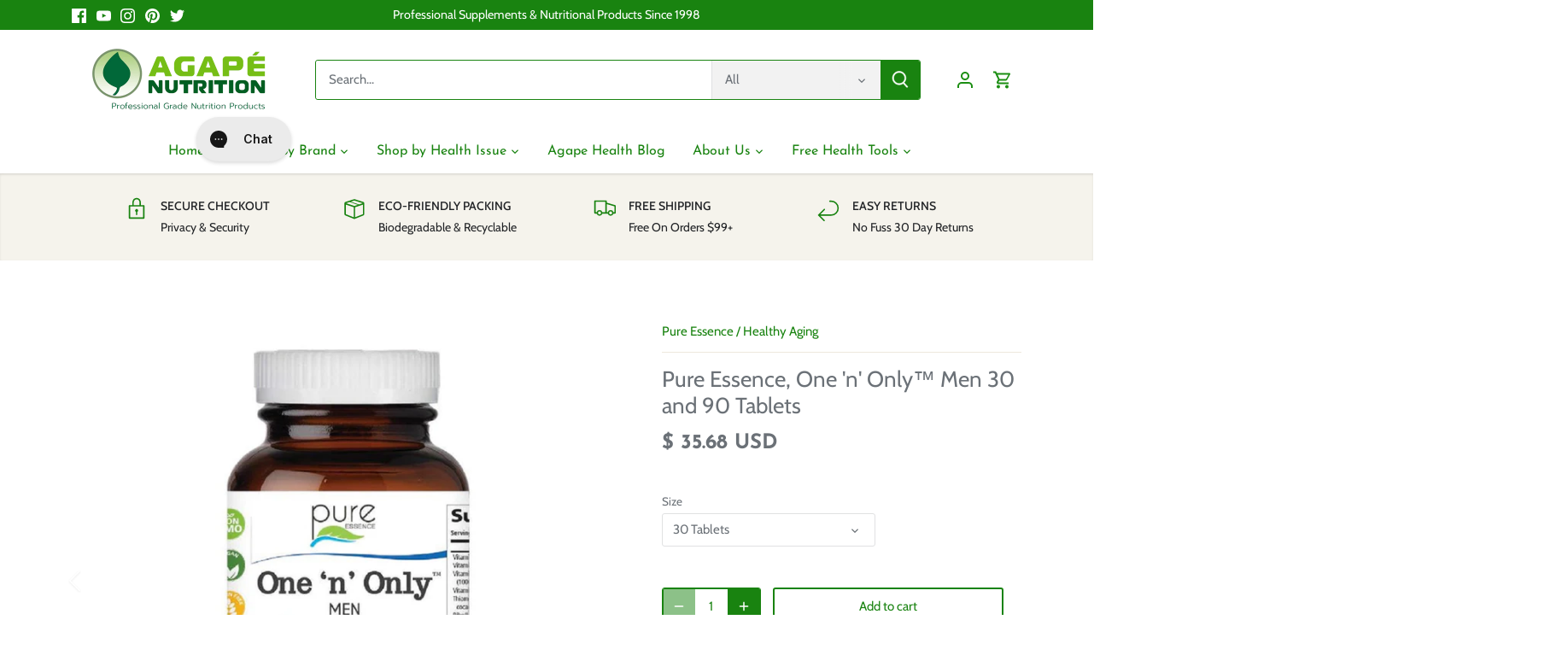

--- FILE ---
content_type: text/html; charset=utf-8
request_url: https://agapenutrition.com/products/pure-essence-one-n-only-men-30-and-90-tablets
body_size: 70814
content:























    
    
    
    
    
        
    
    
















<!doctype html>
<html class="no-js" lang="en">
<head><link href="//agapenutrition.com/cdn/shop/t/26/assets/tiny.content.min.css?11158" rel="stylesheet" type="text/css" media="all" />
  <!-- Canopy 5.1.1 -->

  <meta charset="utf-8" />
<meta name="viewport" content="width=device-width,initial-scale=1.0" />
<meta http-equiv="X-UA-Compatible" content="IE=edge">

<link rel="preconnect" href="https://cdn.shopify.com" crossorigin>
<link rel="preconnect" href="https://fonts.shopify.com" crossorigin>
<link rel="preconnect" href="https://monorail-edge.shopifysvc.com"><link rel="preload" as="font" href="//agapenutrition.com/cdn/fonts/cabin/cabin_n4.cefc6494a78f87584a6f312fea532919154f66fe.woff2" type="font/woff2" crossorigin><link rel="preload" as="font" href="//agapenutrition.com/cdn/fonts/josefin_sans/josefinsans_n4.70f7efd699799949e6d9f99bc20843a2c86a2e0f.woff2" type="font/woff2" crossorigin><link rel="preload" as="font" href="//agapenutrition.com/cdn/fonts/josefin_sans/josefinsans_n7.4edc746dce14b53e39df223fba72d5f37c3d525d.woff2" type="font/woff2" crossorigin><link rel="preload" as="font" href="//agapenutrition.com/cdn/fonts/cabin/cabin_n7.255204a342bfdbc9ae2017bd4e6a90f8dbb2f561.woff2" type="font/woff2" crossorigin><link rel="preload" href="//agapenutrition.com/cdn/shop/t/26/assets/vendor.min.js?v=137803223016851922661697491718" as="script">
<link rel="preload" href="//agapenutrition.com/cdn/shop/t/26/assets/theme.js?v=102756645768366188701697491718" as="script"><link rel="canonical" href="https://agapenutrition.com/products/pure-essence-one-n-only-men-30-and-90-tablets" /><link rel="icon" href="//agapenutrition.com/cdn/shop/files/Agape_Nutrition_Leaf_Logo_-_White_Background.jpg?crop=center&height=48&v=1683063757&width=48" type="image/jpg"><meta name="description" content="With over 23,000 mg of whole food value, One ‘n’ Only™ Men combines vitamins, minerals, organic SuperFoods, Superior Herbs, cell-protecting antioxidants, and uniquely masculine factors into an amazing once-daily multivitamin and mineral complex to support: Energy Levels* Immune &amp; Stress Response* Virility &amp; Prostate...">

  <meta name="theme-color" content="#198310">

  <title>
    Pure Essence, One &#39;n&#39; Only™ Men 30 and 90 Tablets | Perfect Choice of a Daily Multi Vitamin &ndash; Agape Nutrition
  </title>

  <meta property="og:site_name" content="Agape Nutrition">
<meta property="og:url" content="https://agapenutrition.com/products/pure-essence-one-n-only-men-30-and-90-tablets">
<meta property="og:title" content="Pure Essence, One &#39;n&#39; Only™ Men 30 and 90 Tablets | Perfect Choice of a Daily Multi Vitamin">
<meta property="og:type" content="product">
<meta property="og:description" content="With over 23,000 mg of whole food value, One ‘n’ Only™ Men combines vitamins, minerals, organic SuperFoods, Superior Herbs, cell-protecting antioxidants, and uniquely masculine factors into an amazing once-daily multivitamin and mineral complex to support: Energy Levels* Immune &amp; Stress Response* Virility &amp; Prostate..."><meta property="og:image" content="http://agapenutrition.com/cdn/shop/products/Pure_Essence_One_n_Only_Men_30_Tablets_1200x1200.jpg?v=1645453693">
  <meta property="og:image:secure_url" content="https://agapenutrition.com/cdn/shop/products/Pure_Essence_One_n_Only_Men_30_Tablets_1200x1200.jpg?v=1645453693">
  <meta property="og:image:width" content="1200">
  <meta property="og:image:height" content="1200"><meta property="og:price:amount" content="35.68">
  <meta property="og:price:currency" content="USD"><meta name="twitter:site" content="@agape_nutrition"><meta name="twitter:card" content="summary_large_image">
<meta name="twitter:title" content="Pure Essence, One &#39;n&#39; Only™ Men 30 and 90 Tablets | Perfect Choice of a Daily Multi Vitamin">
<meta name="twitter:description" content="With over 23,000 mg of whole food value, One ‘n’ Only™ Men combines vitamins, minerals, organic SuperFoods, Superior Herbs, cell-protecting antioxidants, and uniquely masculine factors into an amazing once-daily multivitamin and mineral complex to support: Energy Levels* Immune &amp; Stress Response* Virility &amp; Prostate...">

<style>
    @font-face {
  font-family: Cabin;
  font-weight: 400;
  font-style: normal;
  font-display: fallback;
  src: url("//agapenutrition.com/cdn/fonts/cabin/cabin_n4.cefc6494a78f87584a6f312fea532919154f66fe.woff2") format("woff2"),
       url("//agapenutrition.com/cdn/fonts/cabin/cabin_n4.8c16611b00f59d27f4b27ce4328dfe514ce77517.woff") format("woff");
}

    @font-face {
  font-family: Cabin;
  font-weight: 700;
  font-style: normal;
  font-display: fallback;
  src: url("//agapenutrition.com/cdn/fonts/cabin/cabin_n7.255204a342bfdbc9ae2017bd4e6a90f8dbb2f561.woff2") format("woff2"),
       url("//agapenutrition.com/cdn/fonts/cabin/cabin_n7.e2afa22a0d0f4b64da3569c990897429d40ff5c0.woff") format("woff");
}

    @font-face {
  font-family: Cabin;
  font-weight: 500;
  font-style: normal;
  font-display: fallback;
  src: url("//agapenutrition.com/cdn/fonts/cabin/cabin_n5.0250ac238cfbbff14d3c16fcc89f227ca95d5c6f.woff2") format("woff2"),
       url("//agapenutrition.com/cdn/fonts/cabin/cabin_n5.46470cf25a90d766aece73a31a42bfd8ef7a470b.woff") format("woff");
}

    @font-face {
  font-family: Cabin;
  font-weight: 400;
  font-style: italic;
  font-display: fallback;
  src: url("//agapenutrition.com/cdn/fonts/cabin/cabin_i4.d89c1b32b09ecbc46c12781fcf7b2085f17c0be9.woff2") format("woff2"),
       url("//agapenutrition.com/cdn/fonts/cabin/cabin_i4.0a521b11d0b69adfc41e22a263eec7c02aecfe99.woff") format("woff");
}

    @font-face {
  font-family: Cabin;
  font-weight: 700;
  font-style: italic;
  font-display: fallback;
  src: url("//agapenutrition.com/cdn/fonts/cabin/cabin_i7.ef2404c08a493e7ccbc92d8c39adf683f40e1fb5.woff2") format("woff2"),
       url("//agapenutrition.com/cdn/fonts/cabin/cabin_i7.480421791818000fc8a5d4134822321b5d7964f8.woff") format("woff");
}

    @font-face {
  font-family: "Josefin Sans";
  font-weight: 700;
  font-style: normal;
  font-display: fallback;
  src: url("//agapenutrition.com/cdn/fonts/josefin_sans/josefinsans_n7.4edc746dce14b53e39df223fba72d5f37c3d525d.woff2") format("woff2"),
       url("//agapenutrition.com/cdn/fonts/josefin_sans/josefinsans_n7.051568b12ab464ee8f0241094cdd7a1c80fbd08d.woff") format("woff");
}

    @font-face {
  font-family: Cabin;
  font-weight: 700;
  font-style: normal;
  font-display: fallback;
  src: url("//agapenutrition.com/cdn/fonts/cabin/cabin_n7.255204a342bfdbc9ae2017bd4e6a90f8dbb2f561.woff2") format("woff2"),
       url("//agapenutrition.com/cdn/fonts/cabin/cabin_n7.e2afa22a0d0f4b64da3569c990897429d40ff5c0.woff") format("woff");
}

    @font-face {
  font-family: "Josefin Sans";
  font-weight: 400;
  font-style: normal;
  font-display: fallback;
  src: url("//agapenutrition.com/cdn/fonts/josefin_sans/josefinsans_n4.70f7efd699799949e6d9f99bc20843a2c86a2e0f.woff2") format("woff2"),
       url("//agapenutrition.com/cdn/fonts/josefin_sans/josefinsans_n4.35d308a1bdf56e5556bc2ac79702c721e4e2e983.woff") format("woff");
}

    @font-face {
  font-family: "Josefin Sans";
  font-weight: 600;
  font-style: normal;
  font-display: fallback;
  src: url("//agapenutrition.com/cdn/fonts/josefin_sans/josefinsans_n6.afe095792949c54ae236c64ec95a9caea4be35d6.woff2") format("woff2"),
       url("//agapenutrition.com/cdn/fonts/josefin_sans/josefinsans_n6.0ea222c12f299e43fa61b9245ec23b623ebeb1e9.woff") format("woff");
}

  </style>

  <link href="//agapenutrition.com/cdn/shop/t/26/assets/styles.css?v=148012400611493150911759333002" rel="stylesheet" type="text/css" media="all" />

  <script>
    document.documentElement.className = document.documentElement.className.replace('no-js', 'js');
    window.theme = window.theme || {};
    
    theme.money_format_with_code_preference = "$ {{amount}} USD";
    
    theme.money_format = "$ {{amount}}";
    theme.customerIsLoggedIn = false;

    
      theme.shippingCalcMoneyFormat = "$ {{amount}} USD";
    

    theme.strings = {
      previous: "Previous",
      next: "Next",
      close: "Close",
      addressError: "Error looking up that address",
      addressNoResults: "No results for that address",
      addressQueryLimit: "You have exceeded the Google API usage limit. Consider upgrading to a \u003ca href=\"https:\/\/developers.google.com\/maps\/premium\/usage-limits\"\u003ePremium Plan\u003c\/a\u003e.",
      authError: "There was a problem authenticating your Google Maps API Key.",
      shippingCalcSubmitButton: "Calculate shipping",
      shippingCalcSubmitButtonDisabled: "Calculating...",
      infiniteScrollCollectionLoading: "Loading more items...",
      infiniteScrollCollectionFinishedMsg : "No more items",
      infiniteScrollBlogLoading: "Loading more articles...",
      infiniteScrollBlogFinishedMsg : "No more articles",
      blogsShowTags: "Show tags",
      priceNonExistent: "Unavailable",
      buttonDefault: "Add to cart",
      buttonNoStock: "Out of stock",
      buttonNoVariant: "Unavailable",
      unitPriceSeparator: " \/ ",
      onlyXLeft: "[[ quantity ]] in stock",
      productAddingToCart: "Adding",
      productAddedToCart: "Added",
      quickbuyAdded: "Added to cart",
      cartSummary: "View cart",
      cartContinue: "Continue shopping",
      colorBoxPrevious: "Previous",
      colorBoxNext: "Next",
      colorBoxClose: "Close",
      imageSlider: "Image slider",
      confirmEmptyCart: "Are you sure you want to empty your cart?",
      inYourCart: "In your cart",
      removeFromCart: "Remove from cart",
      clearAll: "Clear all",
      layout_live_search_see_all: "See all results",
      general_quick_search_pages: "Pages",
      general_quick_search_no_results: "Sorry, we couldn\u0026#39;t find any results",
      products_labels_sold_out: "Sold Out",
      products_labels_sale: "Sale",
      maximumQuantity: "You can only have [quantity] in your cart",
      fullDetails: "Full details",
      cartConfirmRemove: "Are you sure you want to remove this item?"
    };

    theme.routes = {
      root_url: '/',
      account_url: '/account',
      account_login_url: '/account/login',
      account_logout_url: '/account/logout',
      account_recover_url: '/account/recover',
      account_register_url: '/account/register',
      account_addresses_url: '/account/addresses',
      collections_url: '/collections',
      all_products_collection_url: '/collections/all',
      search_url: '/search',
      cart_url: '/cart',
      cart_add_url: '/cart/add',
      cart_change_url: '/cart/change',
      cart_clear_url: '/cart/clear'
    };

    theme.scripts = {
      masonry: "\/\/agapenutrition.com\/cdn\/shop\/t\/26\/assets\/masonry.v3.2.2.min.js?v=35330930116813290231697491718",
      jqueryInfiniteScroll: "\/\/agapenutrition.com\/cdn\/shop\/t\/26\/assets\/jquery.infinitescroll.2.1.0.min.js?v=12654699346475808781697491718",
      underscore: "\/\/cdnjs.cloudflare.com\/ajax\/libs\/underscore.js\/1.6.0\/underscore-min.js",
      shopifyCommon: "\/\/agapenutrition.com\/cdn\/shopifycloud\/storefront\/assets\/themes_support\/shopify_common-5f594365.js",
      jqueryCart: "\/\/agapenutrition.com\/cdn\/shop\/t\/26\/assets\/shipping-calculator.v1.0.min.js?v=54722302898366399871697491718"
    };

    theme.settings = {
      cartType: "drawer-dynamic",
      openCartDrawerOnMob: true,
      quickBuyType: "in-page",
      superscriptDecimals: false,
      currencyCodeEnabled: true
    }
  </script>
  <script>window.performance && window.performance.mark && window.performance.mark('shopify.content_for_header.start');</script><meta name="google-site-verification" content="mcs0UKDeenF3P9l49Q0KvrsrW-VhBzOt9ZRYs0Ev3bI">
<meta id="shopify-digital-wallet" name="shopify-digital-wallet" content="/7207745/digital_wallets/dialog">
<meta name="shopify-checkout-api-token" content="a9c54de659910d9adb50d7de1ff9b423">
<meta id="in-context-paypal-metadata" data-shop-id="7207745" data-venmo-supported="true" data-environment="production" data-locale="en_US" data-paypal-v4="true" data-currency="USD">
<link rel="alternate" type="application/json+oembed" href="https://agapenutrition.com/products/pure-essence-one-n-only-men-30-and-90-tablets.oembed">
<script async="async" src="/checkouts/internal/preloads.js?locale=en-US"></script>
<script id="shopify-features" type="application/json">{"accessToken":"a9c54de659910d9adb50d7de1ff9b423","betas":["rich-media-storefront-analytics"],"domain":"agapenutrition.com","predictiveSearch":true,"shopId":7207745,"locale":"en"}</script>
<script>var Shopify = Shopify || {};
Shopify.shop = "agape-nutrition.myshopify.com";
Shopify.locale = "en";
Shopify.currency = {"active":"USD","rate":"1.0"};
Shopify.country = "US";
Shopify.theme = {"name":"Canopy","id":137354019075,"schema_name":"Canopy","schema_version":"5.1.1","theme_store_id":732,"role":"main"};
Shopify.theme.handle = "null";
Shopify.theme.style = {"id":null,"handle":null};
Shopify.cdnHost = "agapenutrition.com/cdn";
Shopify.routes = Shopify.routes || {};
Shopify.routes.root = "/";</script>
<script type="module">!function(o){(o.Shopify=o.Shopify||{}).modules=!0}(window);</script>
<script>!function(o){function n(){var o=[];function n(){o.push(Array.prototype.slice.apply(arguments))}return n.q=o,n}var t=o.Shopify=o.Shopify||{};t.loadFeatures=n(),t.autoloadFeatures=n()}(window);</script>
<script id="shop-js-analytics" type="application/json">{"pageType":"product"}</script>
<script defer="defer" async type="module" src="//agapenutrition.com/cdn/shopifycloud/shop-js/modules/v2/client.init-shop-cart-sync_C5BV16lS.en.esm.js"></script>
<script defer="defer" async type="module" src="//agapenutrition.com/cdn/shopifycloud/shop-js/modules/v2/chunk.common_CygWptCX.esm.js"></script>
<script type="module">
  await import("//agapenutrition.com/cdn/shopifycloud/shop-js/modules/v2/client.init-shop-cart-sync_C5BV16lS.en.esm.js");
await import("//agapenutrition.com/cdn/shopifycloud/shop-js/modules/v2/chunk.common_CygWptCX.esm.js");

  window.Shopify.SignInWithShop?.initShopCartSync?.({"fedCMEnabled":true,"windoidEnabled":true});

</script>
<script>(function() {
  var isLoaded = false;
  function asyncLoad() {
    if (isLoaded) return;
    isLoaded = true;
    var urls = ["https:\/\/loox.io\/widget\/VJlV046c6q\/loox.1626461619215.js?shop=agape-nutrition.myshopify.com","https:\/\/cdn.pickystory.com\/widget\/static\/js\/noop.js?shop=agape-nutrition.myshopify.com","https:\/\/js.smile.io\/v1\/smile-shopify.js?shop=agape-nutrition.myshopify.com","https:\/\/cdn.hextom.com\/js\/quickannouncementbar.js?shop=agape-nutrition.myshopify.com","\/\/cdn.shopify.com\/proxy\/0b01b601fb570760033352d2a8535ab30879dc2b1b803b308b6a320acceb97f3\/api.goaffpro.com\/loader.js?shop=agape-nutrition.myshopify.com\u0026sp-cache-control=cHVibGljLCBtYXgtYWdlPTkwMA"];
    for (var i = 0; i < urls.length; i++) {
      var s = document.createElement('script');
      s.type = 'text/javascript';
      s.async = true;
      s.src = urls[i];
      var x = document.getElementsByTagName('script')[0];
      x.parentNode.insertBefore(s, x);
    }
  };
  if(window.attachEvent) {
    window.attachEvent('onload', asyncLoad);
  } else {
    window.addEventListener('load', asyncLoad, false);
  }
})();</script>
<script id="__st">var __st={"a":7207745,"offset":-28800,"reqid":"5b9427d9-f293-4625-aa0d-d8973b3da5e3-1768657048","pageurl":"agapenutrition.com\/products\/pure-essence-one-n-only-men-30-and-90-tablets","u":"4a9244684412","p":"product","rtyp":"product","rid":7602237505795};</script>
<script>window.ShopifyPaypalV4VisibilityTracking = true;</script>
<script id="captcha-bootstrap">!function(){'use strict';const t='contact',e='account',n='new_comment',o=[[t,t],['blogs',n],['comments',n],[t,'customer']],c=[[e,'customer_login'],[e,'guest_login'],[e,'recover_customer_password'],[e,'create_customer']],r=t=>t.map((([t,e])=>`form[action*='/${t}']:not([data-nocaptcha='true']) input[name='form_type'][value='${e}']`)).join(','),a=t=>()=>t?[...document.querySelectorAll(t)].map((t=>t.form)):[];function s(){const t=[...o],e=r(t);return a(e)}const i='password',u='form_key',d=['recaptcha-v3-token','g-recaptcha-response','h-captcha-response',i],f=()=>{try{return window.sessionStorage}catch{return}},m='__shopify_v',_=t=>t.elements[u];function p(t,e,n=!1){try{const o=window.sessionStorage,c=JSON.parse(o.getItem(e)),{data:r}=function(t){const{data:e,action:n}=t;return t[m]||n?{data:e,action:n}:{data:t,action:n}}(c);for(const[e,n]of Object.entries(r))t.elements[e]&&(t.elements[e].value=n);n&&o.removeItem(e)}catch(o){console.error('form repopulation failed',{error:o})}}const l='form_type',E='cptcha';function T(t){t.dataset[E]=!0}const w=window,h=w.document,L='Shopify',v='ce_forms',y='captcha';let A=!1;((t,e)=>{const n=(g='f06e6c50-85a8-45c8-87d0-21a2b65856fe',I='https://cdn.shopify.com/shopifycloud/storefront-forms-hcaptcha/ce_storefront_forms_captcha_hcaptcha.v1.5.2.iife.js',D={infoText:'Protected by hCaptcha',privacyText:'Privacy',termsText:'Terms'},(t,e,n)=>{const o=w[L][v],c=o.bindForm;if(c)return c(t,g,e,D).then(n);var r;o.q.push([[t,g,e,D],n]),r=I,A||(h.body.append(Object.assign(h.createElement('script'),{id:'captcha-provider',async:!0,src:r})),A=!0)});var g,I,D;w[L]=w[L]||{},w[L][v]=w[L][v]||{},w[L][v].q=[],w[L][y]=w[L][y]||{},w[L][y].protect=function(t,e){n(t,void 0,e),T(t)},Object.freeze(w[L][y]),function(t,e,n,w,h,L){const[v,y,A,g]=function(t,e,n){const i=e?o:[],u=t?c:[],d=[...i,...u],f=r(d),m=r(i),_=r(d.filter((([t,e])=>n.includes(e))));return[a(f),a(m),a(_),s()]}(w,h,L),I=t=>{const e=t.target;return e instanceof HTMLFormElement?e:e&&e.form},D=t=>v().includes(t);t.addEventListener('submit',(t=>{const e=I(t);if(!e)return;const n=D(e)&&!e.dataset.hcaptchaBound&&!e.dataset.recaptchaBound,o=_(e),c=g().includes(e)&&(!o||!o.value);(n||c)&&t.preventDefault(),c&&!n&&(function(t){try{if(!f())return;!function(t){const e=f();if(!e)return;const n=_(t);if(!n)return;const o=n.value;o&&e.removeItem(o)}(t);const e=Array.from(Array(32),(()=>Math.random().toString(36)[2])).join('');!function(t,e){_(t)||t.append(Object.assign(document.createElement('input'),{type:'hidden',name:u})),t.elements[u].value=e}(t,e),function(t,e){const n=f();if(!n)return;const o=[...t.querySelectorAll(`input[type='${i}']`)].map((({name:t})=>t)),c=[...d,...o],r={};for(const[a,s]of new FormData(t).entries())c.includes(a)||(r[a]=s);n.setItem(e,JSON.stringify({[m]:1,action:t.action,data:r}))}(t,e)}catch(e){console.error('failed to persist form',e)}}(e),e.submit())}));const S=(t,e)=>{t&&!t.dataset[E]&&(n(t,e.some((e=>e===t))),T(t))};for(const o of['focusin','change'])t.addEventListener(o,(t=>{const e=I(t);D(e)&&S(e,y())}));const B=e.get('form_key'),M=e.get(l),P=B&&M;t.addEventListener('DOMContentLoaded',(()=>{const t=y();if(P)for(const e of t)e.elements[l].value===M&&p(e,B);[...new Set([...A(),...v().filter((t=>'true'===t.dataset.shopifyCaptcha))])].forEach((e=>S(e,t)))}))}(h,new URLSearchParams(w.location.search),n,t,e,['guest_login'])})(!1,!0)}();</script>
<script integrity="sha256-4kQ18oKyAcykRKYeNunJcIwy7WH5gtpwJnB7kiuLZ1E=" data-source-attribution="shopify.loadfeatures" defer="defer" src="//agapenutrition.com/cdn/shopifycloud/storefront/assets/storefront/load_feature-a0a9edcb.js" crossorigin="anonymous"></script>
<script data-source-attribution="shopify.dynamic_checkout.dynamic.init">var Shopify=Shopify||{};Shopify.PaymentButton=Shopify.PaymentButton||{isStorefrontPortableWallets:!0,init:function(){window.Shopify.PaymentButton.init=function(){};var t=document.createElement("script");t.src="https://agapenutrition.com/cdn/shopifycloud/portable-wallets/latest/portable-wallets.en.js",t.type="module",document.head.appendChild(t)}};
</script>
<script data-source-attribution="shopify.dynamic_checkout.buyer_consent">
  function portableWalletsHideBuyerConsent(e){var t=document.getElementById("shopify-buyer-consent"),n=document.getElementById("shopify-subscription-policy-button");t&&n&&(t.classList.add("hidden"),t.setAttribute("aria-hidden","true"),n.removeEventListener("click",e))}function portableWalletsShowBuyerConsent(e){var t=document.getElementById("shopify-buyer-consent"),n=document.getElementById("shopify-subscription-policy-button");t&&n&&(t.classList.remove("hidden"),t.removeAttribute("aria-hidden"),n.addEventListener("click",e))}window.Shopify?.PaymentButton&&(window.Shopify.PaymentButton.hideBuyerConsent=portableWalletsHideBuyerConsent,window.Shopify.PaymentButton.showBuyerConsent=portableWalletsShowBuyerConsent);
</script>
<script>
  function portableWalletsCleanup(e){e&&e.src&&console.error("Failed to load portable wallets script "+e.src);var t=document.querySelectorAll("shopify-accelerated-checkout .shopify-payment-button__skeleton, shopify-accelerated-checkout-cart .wallet-cart-button__skeleton"),e=document.getElementById("shopify-buyer-consent");for(let e=0;e<t.length;e++)t[e].remove();e&&e.remove()}function portableWalletsNotLoadedAsModule(e){e instanceof ErrorEvent&&"string"==typeof e.message&&e.message.includes("import.meta")&&"string"==typeof e.filename&&e.filename.includes("portable-wallets")&&(window.removeEventListener("error",portableWalletsNotLoadedAsModule),window.Shopify.PaymentButton.failedToLoad=e,"loading"===document.readyState?document.addEventListener("DOMContentLoaded",window.Shopify.PaymentButton.init):window.Shopify.PaymentButton.init())}window.addEventListener("error",portableWalletsNotLoadedAsModule);
</script>

<script type="module" src="https://agapenutrition.com/cdn/shopifycloud/portable-wallets/latest/portable-wallets.en.js" onError="portableWalletsCleanup(this)" crossorigin="anonymous"></script>
<script nomodule>
  document.addEventListener("DOMContentLoaded", portableWalletsCleanup);
</script>

<link id="shopify-accelerated-checkout-styles" rel="stylesheet" media="screen" href="https://agapenutrition.com/cdn/shopifycloud/portable-wallets/latest/accelerated-checkout-backwards-compat.css" crossorigin="anonymous">
<style id="shopify-accelerated-checkout-cart">
        #shopify-buyer-consent {
  margin-top: 1em;
  display: inline-block;
  width: 100%;
}

#shopify-buyer-consent.hidden {
  display: none;
}

#shopify-subscription-policy-button {
  background: none;
  border: none;
  padding: 0;
  text-decoration: underline;
  font-size: inherit;
  cursor: pointer;
}

#shopify-subscription-policy-button::before {
  box-shadow: none;
}

      </style>

<script>window.performance && window.performance.mark && window.performance.mark('shopify.content_for_header.end');</script>
  <!-- "snippets/shogun-products.liquid" was not rendered, the associated app was uninstalled -->


  <!-- "snippets/shogun-head.liquid" was not rendered, the associated app was uninstalled -->
<!-- BEGIN app block: shopify://apps/klaviyo-email-marketing-sms/blocks/klaviyo-onsite-embed/2632fe16-c075-4321-a88b-50b567f42507 -->












  <script async src="https://static.klaviyo.com/onsite/js/HnL4vP/klaviyo.js?company_id=HnL4vP"></script>
  <script>!function(){if(!window.klaviyo){window._klOnsite=window._klOnsite||[];try{window.klaviyo=new Proxy({},{get:function(n,i){return"push"===i?function(){var n;(n=window._klOnsite).push.apply(n,arguments)}:function(){for(var n=arguments.length,o=new Array(n),w=0;w<n;w++)o[w]=arguments[w];var t="function"==typeof o[o.length-1]?o.pop():void 0,e=new Promise((function(n){window._klOnsite.push([i].concat(o,[function(i){t&&t(i),n(i)}]))}));return e}}})}catch(n){window.klaviyo=window.klaviyo||[],window.klaviyo.push=function(){var n;(n=window._klOnsite).push.apply(n,arguments)}}}}();</script>

  
    <script id="viewed_product">
      if (item == null) {
        var _learnq = _learnq || [];

        var MetafieldReviews = null
        var MetafieldYotpoRating = null
        var MetafieldYotpoCount = null
        var MetafieldLooxRating = null
        var MetafieldLooxCount = null
        var okendoProduct = null
        var okendoProductReviewCount = null
        var okendoProductReviewAverageValue = null
        try {
          // The following fields are used for Customer Hub recently viewed in order to add reviews.
          // This information is not part of __kla_viewed. Instead, it is part of __kla_viewed_reviewed_items
          MetafieldReviews = {};
          MetafieldYotpoRating = null
          MetafieldYotpoCount = null
          MetafieldLooxRating = "5.0"
          MetafieldLooxCount = 2

          okendoProduct = null
          // If the okendo metafield is not legacy, it will error, which then requires the new json formatted data
          if (okendoProduct && 'error' in okendoProduct) {
            okendoProduct = null
          }
          okendoProductReviewCount = okendoProduct ? okendoProduct.reviewCount : null
          okendoProductReviewAverageValue = okendoProduct ? okendoProduct.reviewAverageValue : null
        } catch (error) {
          console.error('Error in Klaviyo onsite reviews tracking:', error);
        }

        var item = {
          Name: "Pure Essence, One 'n' Only™ Men 30 and 90 Tablets",
          ProductID: 7602237505795,
          Categories: ["Agape Nutrition Product Catalog","Google Shopping","Memory Loss","Popular Products","Pure Essence","Weight \u0026 Metabolism Management"],
          ImageURL: "https://agapenutrition.com/cdn/shop/products/Pure_Essence_One_n_Only_Men_30_Tablets_grande.jpg?v=1645453693",
          URL: "https://agapenutrition.com/products/pure-essence-one-n-only-men-30-and-90-tablets",
          Brand: "Pure Essence",
          Price: "$ 35.68",
          Value: "35.68",
          CompareAtPrice: "$ 0.00"
        };
        _learnq.push(['track', 'Viewed Product', item]);
        _learnq.push(['trackViewedItem', {
          Title: item.Name,
          ItemId: item.ProductID,
          Categories: item.Categories,
          ImageUrl: item.ImageURL,
          Url: item.URL,
          Metadata: {
            Brand: item.Brand,
            Price: item.Price,
            Value: item.Value,
            CompareAtPrice: item.CompareAtPrice
          },
          metafields:{
            reviews: MetafieldReviews,
            yotpo:{
              rating: MetafieldYotpoRating,
              count: MetafieldYotpoCount,
            },
            loox:{
              rating: MetafieldLooxRating,
              count: MetafieldLooxCount,
            },
            okendo: {
              rating: okendoProductReviewAverageValue,
              count: okendoProductReviewCount,
            }
          }
        }]);
      }
    </script>
  




  <script>
    window.klaviyoReviewsProductDesignMode = false
  </script>







<!-- END app block --><!-- BEGIN app block: shopify://apps/minmaxify-order-limits/blocks/app-embed-block/3acfba32-89f3-4377-ae20-cbb9abc48475 --><script type="text/javascript" src="https://limits.minmaxify.com/agape-nutrition.myshopify.com?v=129a&r=20250318222105"></script>

<!-- END app block --><!-- BEGIN app block: shopify://apps/gorgias-live-chat-helpdesk/blocks/gorgias/a66db725-7b96-4e3f-916e-6c8e6f87aaaa -->
<script defer data-gorgias-loader-chat src="https://config.gorgias.chat/bundle-loader/shopify/agape-nutrition.myshopify.com"></script>


<script defer data-gorgias-loader-convert  src="https://cdn.9gtb.com/loader.js"></script>


<script defer data-gorgias-loader-mailto-replace  src="https://config.gorgias.help/api/contact-forms/replace-mailto-script.js?shopName=agape-nutrition"></script>


<!-- END app block --><!-- BEGIN app block: shopify://apps/bm-country-blocker-ip-blocker/blocks/boostmark-blocker/bf9db4b9-be4b-45e1-8127-bbcc07d93e7e -->

  <script src="https://cdn.shopify.com/extensions/019b300f-1323-7b7a-bda2-a589132c3189/boostymark-regionblock-71/assets/blocker.js?v=4&shop=agape-nutrition.myshopify.com" async></script>
  <script src="https://cdn.shopify.com/extensions/019b300f-1323-7b7a-bda2-a589132c3189/boostymark-regionblock-71/assets/jk4ukh.js?c=6&shop=agape-nutrition.myshopify.com" async></script>

  

  

  

  

  












  

  <script async>
    !function e(){let t=document.cookie.split(";"),n=!1;for(let o=0;o<t.length;o++){let s=t[o].trim();if(s.startsWith("_idy_admin=")){n="true"===s.split("=")[1];break}}if(!n){if(document.body){let a={m_rc:"",m_ts:"",m_dd:"",pr_t:"",k_all:"",k_copy:"",k_paste:"",k_print:"",k_save:"",K_f12:""};try{if("yes"==a.m_rc&&(document.body.oncontextmenu=function(){return!1}),"yes"==a.m_ts){let r=document.createElement("style");r.textContent=`body {
            -webkit-touch-callout: none;
            -webkit-user-select: none;
            -khtml-user-select: none;
            -moz-user-select: none;
            -ms-user-select: none;
            user-select: none;
          }`,document.head.appendChild(r)}if("yes"==a.m_dd&&(document.body.ondragstart=function(){return!1},document.body.ondrop=function(){return!1}),"yes"==a.pr_t){let p=document.createElement("style");p.media="print",p.textContent="* { display: none; }",document.head.appendChild(p)}("yes"==a.k_all||"yes"==a.k_copy||"yes"==a.k_paste||"yes"==a.k_print||"yes"==a.k_save||"yes"==a.K_f12)&&(document.body.onkeydown=function(e){if("yes"==a.k_all&&"a"==e.key.toLowerCase()&&(e.ctrlKey||e.metaKey)||"yes"==a.k_copy&&"c"==e.key.toLowerCase()&&(e.ctrlKey||e.metaKey)||"yes"==a.k_paste&&"v"==e.key.toLowerCase()&&(e.ctrlKey||e.metaKey)||"yes"==a.k_print&&"p"==e.key.toLowerCase()&&(e.ctrlKey||e.metaKey)||"yes"==a.k_save&&"s"==e.key.toLowerCase()&&(e.ctrlKey||e.metaKey)||"yes"==a.K_f12&&"f12"==e.key.toLowerCase())return!1})}catch(c){}}else setTimeout(e,200)}}();  
  </script>



<!-- END app block --><script src="https://cdn.shopify.com/extensions/019bc7e9-d98c-71e0-bb25-69de9349bf29/smile-io-266/assets/smile-loader.js" type="text/javascript" defer="defer"></script>
<script src="https://cdn.shopify.com/extensions/1f805629-c1d3-44c5-afa0-f2ef641295ef/booster-page-speed-optimizer-1/assets/speed-embed.js" type="text/javascript" defer="defer"></script>
<link href="https://monorail-edge.shopifysvc.com" rel="dns-prefetch">
<script>(function(){if ("sendBeacon" in navigator && "performance" in window) {try {var session_token_from_headers = performance.getEntriesByType('navigation')[0].serverTiming.find(x => x.name == '_s').description;} catch {var session_token_from_headers = undefined;}var session_cookie_matches = document.cookie.match(/_shopify_s=([^;]*)/);var session_token_from_cookie = session_cookie_matches && session_cookie_matches.length === 2 ? session_cookie_matches[1] : "";var session_token = session_token_from_headers || session_token_from_cookie || "";function handle_abandonment_event(e) {var entries = performance.getEntries().filter(function(entry) {return /monorail-edge.shopifysvc.com/.test(entry.name);});if (!window.abandonment_tracked && entries.length === 0) {window.abandonment_tracked = true;var currentMs = Date.now();var navigation_start = performance.timing.navigationStart;var payload = {shop_id: 7207745,url: window.location.href,navigation_start,duration: currentMs - navigation_start,session_token,page_type: "product"};window.navigator.sendBeacon("https://monorail-edge.shopifysvc.com/v1/produce", JSON.stringify({schema_id: "online_store_buyer_site_abandonment/1.1",payload: payload,metadata: {event_created_at_ms: currentMs,event_sent_at_ms: currentMs}}));}}window.addEventListener('pagehide', handle_abandonment_event);}}());</script>
<script id="web-pixels-manager-setup">(function e(e,d,r,n,o){if(void 0===o&&(o={}),!Boolean(null===(a=null===(i=window.Shopify)||void 0===i?void 0:i.analytics)||void 0===a?void 0:a.replayQueue)){var i,a;window.Shopify=window.Shopify||{};var t=window.Shopify;t.analytics=t.analytics||{};var s=t.analytics;s.replayQueue=[],s.publish=function(e,d,r){return s.replayQueue.push([e,d,r]),!0};try{self.performance.mark("wpm:start")}catch(e){}var l=function(){var e={modern:/Edge?\/(1{2}[4-9]|1[2-9]\d|[2-9]\d{2}|\d{4,})\.\d+(\.\d+|)|Firefox\/(1{2}[4-9]|1[2-9]\d|[2-9]\d{2}|\d{4,})\.\d+(\.\d+|)|Chrom(ium|e)\/(9{2}|\d{3,})\.\d+(\.\d+|)|(Maci|X1{2}).+ Version\/(15\.\d+|(1[6-9]|[2-9]\d|\d{3,})\.\d+)([,.]\d+|)( \(\w+\)|)( Mobile\/\w+|) Safari\/|Chrome.+OPR\/(9{2}|\d{3,})\.\d+\.\d+|(CPU[ +]OS|iPhone[ +]OS|CPU[ +]iPhone|CPU IPhone OS|CPU iPad OS)[ +]+(15[._]\d+|(1[6-9]|[2-9]\d|\d{3,})[._]\d+)([._]\d+|)|Android:?[ /-](13[3-9]|1[4-9]\d|[2-9]\d{2}|\d{4,})(\.\d+|)(\.\d+|)|Android.+Firefox\/(13[5-9]|1[4-9]\d|[2-9]\d{2}|\d{4,})\.\d+(\.\d+|)|Android.+Chrom(ium|e)\/(13[3-9]|1[4-9]\d|[2-9]\d{2}|\d{4,})\.\d+(\.\d+|)|SamsungBrowser\/([2-9]\d|\d{3,})\.\d+/,legacy:/Edge?\/(1[6-9]|[2-9]\d|\d{3,})\.\d+(\.\d+|)|Firefox\/(5[4-9]|[6-9]\d|\d{3,})\.\d+(\.\d+|)|Chrom(ium|e)\/(5[1-9]|[6-9]\d|\d{3,})\.\d+(\.\d+|)([\d.]+$|.*Safari\/(?![\d.]+ Edge\/[\d.]+$))|(Maci|X1{2}).+ Version\/(10\.\d+|(1[1-9]|[2-9]\d|\d{3,})\.\d+)([,.]\d+|)( \(\w+\)|)( Mobile\/\w+|) Safari\/|Chrome.+OPR\/(3[89]|[4-9]\d|\d{3,})\.\d+\.\d+|(CPU[ +]OS|iPhone[ +]OS|CPU[ +]iPhone|CPU IPhone OS|CPU iPad OS)[ +]+(10[._]\d+|(1[1-9]|[2-9]\d|\d{3,})[._]\d+)([._]\d+|)|Android:?[ /-](13[3-9]|1[4-9]\d|[2-9]\d{2}|\d{4,})(\.\d+|)(\.\d+|)|Mobile Safari.+OPR\/([89]\d|\d{3,})\.\d+\.\d+|Android.+Firefox\/(13[5-9]|1[4-9]\d|[2-9]\d{2}|\d{4,})\.\d+(\.\d+|)|Android.+Chrom(ium|e)\/(13[3-9]|1[4-9]\d|[2-9]\d{2}|\d{4,})\.\d+(\.\d+|)|Android.+(UC? ?Browser|UCWEB|U3)[ /]?(15\.([5-9]|\d{2,})|(1[6-9]|[2-9]\d|\d{3,})\.\d+)\.\d+|SamsungBrowser\/(5\.\d+|([6-9]|\d{2,})\.\d+)|Android.+MQ{2}Browser\/(14(\.(9|\d{2,})|)|(1[5-9]|[2-9]\d|\d{3,})(\.\d+|))(\.\d+|)|K[Aa][Ii]OS\/(3\.\d+|([4-9]|\d{2,})\.\d+)(\.\d+|)/},d=e.modern,r=e.legacy,n=navigator.userAgent;return n.match(d)?"modern":n.match(r)?"legacy":"unknown"}(),u="modern"===l?"modern":"legacy",c=(null!=n?n:{modern:"",legacy:""})[u],f=function(e){return[e.baseUrl,"/wpm","/b",e.hashVersion,"modern"===e.buildTarget?"m":"l",".js"].join("")}({baseUrl:d,hashVersion:r,buildTarget:u}),m=function(e){var d=e.version,r=e.bundleTarget,n=e.surface,o=e.pageUrl,i=e.monorailEndpoint;return{emit:function(e){var a=e.status,t=e.errorMsg,s=(new Date).getTime(),l=JSON.stringify({metadata:{event_sent_at_ms:s},events:[{schema_id:"web_pixels_manager_load/3.1",payload:{version:d,bundle_target:r,page_url:o,status:a,surface:n,error_msg:t},metadata:{event_created_at_ms:s}}]});if(!i)return console&&console.warn&&console.warn("[Web Pixels Manager] No Monorail endpoint provided, skipping logging."),!1;try{return self.navigator.sendBeacon.bind(self.navigator)(i,l)}catch(e){}var u=new XMLHttpRequest;try{return u.open("POST",i,!0),u.setRequestHeader("Content-Type","text/plain"),u.send(l),!0}catch(e){return console&&console.warn&&console.warn("[Web Pixels Manager] Got an unhandled error while logging to Monorail."),!1}}}}({version:r,bundleTarget:l,surface:e.surface,pageUrl:self.location.href,monorailEndpoint:e.monorailEndpoint});try{o.browserTarget=l,function(e){var d=e.src,r=e.async,n=void 0===r||r,o=e.onload,i=e.onerror,a=e.sri,t=e.scriptDataAttributes,s=void 0===t?{}:t,l=document.createElement("script"),u=document.querySelector("head"),c=document.querySelector("body");if(l.async=n,l.src=d,a&&(l.integrity=a,l.crossOrigin="anonymous"),s)for(var f in s)if(Object.prototype.hasOwnProperty.call(s,f))try{l.dataset[f]=s[f]}catch(e){}if(o&&l.addEventListener("load",o),i&&l.addEventListener("error",i),u)u.appendChild(l);else{if(!c)throw new Error("Did not find a head or body element to append the script");c.appendChild(l)}}({src:f,async:!0,onload:function(){if(!function(){var e,d;return Boolean(null===(d=null===(e=window.Shopify)||void 0===e?void 0:e.analytics)||void 0===d?void 0:d.initialized)}()){var d=window.webPixelsManager.init(e)||void 0;if(d){var r=window.Shopify.analytics;r.replayQueue.forEach((function(e){var r=e[0],n=e[1],o=e[2];d.publishCustomEvent(r,n,o)})),r.replayQueue=[],r.publish=d.publishCustomEvent,r.visitor=d.visitor,r.initialized=!0}}},onerror:function(){return m.emit({status:"failed",errorMsg:"".concat(f," has failed to load")})},sri:function(e){var d=/^sha384-[A-Za-z0-9+/=]+$/;return"string"==typeof e&&d.test(e)}(c)?c:"",scriptDataAttributes:o}),m.emit({status:"loading"})}catch(e){m.emit({status:"failed",errorMsg:(null==e?void 0:e.message)||"Unknown error"})}}})({shopId: 7207745,storefrontBaseUrl: "https://agapenutrition.com",extensionsBaseUrl: "https://extensions.shopifycdn.com/cdn/shopifycloud/web-pixels-manager",monorailEndpoint: "https://monorail-edge.shopifysvc.com/unstable/produce_batch",surface: "storefront-renderer",enabledBetaFlags: ["2dca8a86"],webPixelsConfigList: [{"id":"1491894531","configuration":"{\"account_ID\":\"114412\",\"google_analytics_tracking_tag\":\"1\",\"measurement_id\":\"2\",\"api_secret\":\"3\",\"shop_settings\":\"{\\\"custom_pixel_script\\\":\\\"https:\\\\\\\/\\\\\\\/storage.googleapis.com\\\\\\\/gsf-scripts\\\\\\\/custom-pixels\\\\\\\/agape-nutrition.js\\\"}\"}","eventPayloadVersion":"v1","runtimeContext":"LAX","scriptVersion":"c6b888297782ed4a1cba19cda43d6625","type":"APP","apiClientId":1558137,"privacyPurposes":[],"dataSharingAdjustments":{"protectedCustomerApprovalScopes":["read_customer_address","read_customer_email","read_customer_name","read_customer_personal_data","read_customer_phone"]}},{"id":"787841283","configuration":"{\"shop\":\"agape-nutrition.myshopify.com\",\"cookie_duration\":\"604800\"}","eventPayloadVersion":"v1","runtimeContext":"STRICT","scriptVersion":"a2e7513c3708f34b1f617d7ce88f9697","type":"APP","apiClientId":2744533,"privacyPurposes":["ANALYTICS","MARKETING"],"dataSharingAdjustments":{"protectedCustomerApprovalScopes":["read_customer_address","read_customer_email","read_customer_name","read_customer_personal_data","read_customer_phone"]}},{"id":"417464579","configuration":"{\"config\":\"{\\\"pixel_id\\\":\\\"G-TW2KDZQL67\\\",\\\"target_country\\\":\\\"US\\\",\\\"gtag_events\\\":[{\\\"type\\\":\\\"begin_checkout\\\",\\\"action_label\\\":\\\"G-TW2KDZQL67\\\"},{\\\"type\\\":\\\"search\\\",\\\"action_label\\\":\\\"G-TW2KDZQL67\\\"},{\\\"type\\\":\\\"view_item\\\",\\\"action_label\\\":[\\\"G-TW2KDZQL67\\\",\\\"MC-B72ZMHZHCF\\\"]},{\\\"type\\\":\\\"purchase\\\",\\\"action_label\\\":[\\\"G-TW2KDZQL67\\\",\\\"MC-B72ZMHZHCF\\\"]},{\\\"type\\\":\\\"page_view\\\",\\\"action_label\\\":[\\\"G-TW2KDZQL67\\\",\\\"MC-B72ZMHZHCF\\\"]},{\\\"type\\\":\\\"add_payment_info\\\",\\\"action_label\\\":\\\"G-TW2KDZQL67\\\"},{\\\"type\\\":\\\"add_to_cart\\\",\\\"action_label\\\":\\\"G-TW2KDZQL67\\\"}],\\\"enable_monitoring_mode\\\":false}\"}","eventPayloadVersion":"v1","runtimeContext":"OPEN","scriptVersion":"b2a88bafab3e21179ed38636efcd8a93","type":"APP","apiClientId":1780363,"privacyPurposes":[],"dataSharingAdjustments":{"protectedCustomerApprovalScopes":["read_customer_address","read_customer_email","read_customer_name","read_customer_personal_data","read_customer_phone"]}},{"id":"shopify-app-pixel","configuration":"{}","eventPayloadVersion":"v1","runtimeContext":"STRICT","scriptVersion":"0450","apiClientId":"shopify-pixel","type":"APP","privacyPurposes":["ANALYTICS","MARKETING"]},{"id":"shopify-custom-pixel","eventPayloadVersion":"v1","runtimeContext":"LAX","scriptVersion":"0450","apiClientId":"shopify-pixel","type":"CUSTOM","privacyPurposes":["ANALYTICS","MARKETING"]}],isMerchantRequest: false,initData: {"shop":{"name":"Agape Nutrition","paymentSettings":{"currencyCode":"USD"},"myshopifyDomain":"agape-nutrition.myshopify.com","countryCode":"US","storefrontUrl":"https:\/\/agapenutrition.com"},"customer":null,"cart":null,"checkout":null,"productVariants":[{"price":{"amount":35.68,"currencyCode":"USD"},"product":{"title":"Pure Essence, One 'n' Only™ Men 30 and 90 Tablets","vendor":"Pure Essence","id":"7602237505795","untranslatedTitle":"Pure Essence, One 'n' Only™ Men 30 and 90 Tablets","url":"\/products\/pure-essence-one-n-only-men-30-and-90-tablets","type":"Healthy Aging"},"id":"42495989580035","image":{"src":"\/\/agapenutrition.com\/cdn\/shop\/products\/Pure_Essence_One_n_Only_Men_30_Tablets.jpg?v=1645453693"},"sku":"PEONOM30","title":"30 Tablets","untranslatedTitle":"30 Tablets"},{"price":{"amount":97.47,"currencyCode":"USD"},"product":{"title":"Pure Essence, One 'n' Only™ Men 30 and 90 Tablets","vendor":"Pure Essence","id":"7602237505795","untranslatedTitle":"Pure Essence, One 'n' Only™ Men 30 and 90 Tablets","url":"\/products\/pure-essence-one-n-only-men-30-and-90-tablets","type":"Healthy Aging"},"id":"42495989645571","image":{"src":"\/\/agapenutrition.com\/cdn\/shop\/products\/Pure_Essence_One_n_Only_Men_90_Tablets.jpg?v=1645453823"},"sku":"PEONOM90","title":"90 Tablets","untranslatedTitle":"90 Tablets"}],"purchasingCompany":null},},"https://agapenutrition.com/cdn","fcfee988w5aeb613cpc8e4bc33m6693e112",{"modern":"","legacy":""},{"shopId":"7207745","storefrontBaseUrl":"https:\/\/agapenutrition.com","extensionBaseUrl":"https:\/\/extensions.shopifycdn.com\/cdn\/shopifycloud\/web-pixels-manager","surface":"storefront-renderer","enabledBetaFlags":"[\"2dca8a86\"]","isMerchantRequest":"false","hashVersion":"fcfee988w5aeb613cpc8e4bc33m6693e112","publish":"custom","events":"[[\"page_viewed\",{}],[\"product_viewed\",{\"productVariant\":{\"price\":{\"amount\":35.68,\"currencyCode\":\"USD\"},\"product\":{\"title\":\"Pure Essence, One 'n' Only™ Men 30 and 90 Tablets\",\"vendor\":\"Pure Essence\",\"id\":\"7602237505795\",\"untranslatedTitle\":\"Pure Essence, One 'n' Only™ Men 30 and 90 Tablets\",\"url\":\"\/products\/pure-essence-one-n-only-men-30-and-90-tablets\",\"type\":\"Healthy Aging\"},\"id\":\"42495989580035\",\"image\":{\"src\":\"\/\/agapenutrition.com\/cdn\/shop\/products\/Pure_Essence_One_n_Only_Men_30_Tablets.jpg?v=1645453693\"},\"sku\":\"PEONOM30\",\"title\":\"30 Tablets\",\"untranslatedTitle\":\"30 Tablets\"}}]]"});</script><script>
  window.ShopifyAnalytics = window.ShopifyAnalytics || {};
  window.ShopifyAnalytics.meta = window.ShopifyAnalytics.meta || {};
  window.ShopifyAnalytics.meta.currency = 'USD';
  var meta = {"product":{"id":7602237505795,"gid":"gid:\/\/shopify\/Product\/7602237505795","vendor":"Pure Essence","type":"Healthy Aging","handle":"pure-essence-one-n-only-men-30-and-90-tablets","variants":[{"id":42495989580035,"price":3568,"name":"Pure Essence, One 'n' Only™ Men 30 and 90 Tablets - 30 Tablets","public_title":"30 Tablets","sku":"PEONOM30"},{"id":42495989645571,"price":9747,"name":"Pure Essence, One 'n' Only™ Men 30 and 90 Tablets - 90 Tablets","public_title":"90 Tablets","sku":"PEONOM90"}],"remote":false},"page":{"pageType":"product","resourceType":"product","resourceId":7602237505795,"requestId":"5b9427d9-f293-4625-aa0d-d8973b3da5e3-1768657048"}};
  for (var attr in meta) {
    window.ShopifyAnalytics.meta[attr] = meta[attr];
  }
</script>
<script class="analytics">
  (function () {
    var customDocumentWrite = function(content) {
      var jquery = null;

      if (window.jQuery) {
        jquery = window.jQuery;
      } else if (window.Checkout && window.Checkout.$) {
        jquery = window.Checkout.$;
      }

      if (jquery) {
        jquery('body').append(content);
      }
    };

    var hasLoggedConversion = function(token) {
      if (token) {
        return document.cookie.indexOf('loggedConversion=' + token) !== -1;
      }
      return false;
    }

    var setCookieIfConversion = function(token) {
      if (token) {
        var twoMonthsFromNow = new Date(Date.now());
        twoMonthsFromNow.setMonth(twoMonthsFromNow.getMonth() + 2);

        document.cookie = 'loggedConversion=' + token + '; expires=' + twoMonthsFromNow;
      }
    }

    var trekkie = window.ShopifyAnalytics.lib = window.trekkie = window.trekkie || [];
    if (trekkie.integrations) {
      return;
    }
    trekkie.methods = [
      'identify',
      'page',
      'ready',
      'track',
      'trackForm',
      'trackLink'
    ];
    trekkie.factory = function(method) {
      return function() {
        var args = Array.prototype.slice.call(arguments);
        args.unshift(method);
        trekkie.push(args);
        return trekkie;
      };
    };
    for (var i = 0; i < trekkie.methods.length; i++) {
      var key = trekkie.methods[i];
      trekkie[key] = trekkie.factory(key);
    }
    trekkie.load = function(config) {
      trekkie.config = config || {};
      trekkie.config.initialDocumentCookie = document.cookie;
      var first = document.getElementsByTagName('script')[0];
      var script = document.createElement('script');
      script.type = 'text/javascript';
      script.onerror = function(e) {
        var scriptFallback = document.createElement('script');
        scriptFallback.type = 'text/javascript';
        scriptFallback.onerror = function(error) {
                var Monorail = {
      produce: function produce(monorailDomain, schemaId, payload) {
        var currentMs = new Date().getTime();
        var event = {
          schema_id: schemaId,
          payload: payload,
          metadata: {
            event_created_at_ms: currentMs,
            event_sent_at_ms: currentMs
          }
        };
        return Monorail.sendRequest("https://" + monorailDomain + "/v1/produce", JSON.stringify(event));
      },
      sendRequest: function sendRequest(endpointUrl, payload) {
        // Try the sendBeacon API
        if (window && window.navigator && typeof window.navigator.sendBeacon === 'function' && typeof window.Blob === 'function' && !Monorail.isIos12()) {
          var blobData = new window.Blob([payload], {
            type: 'text/plain'
          });

          if (window.navigator.sendBeacon(endpointUrl, blobData)) {
            return true;
          } // sendBeacon was not successful

        } // XHR beacon

        var xhr = new XMLHttpRequest();

        try {
          xhr.open('POST', endpointUrl);
          xhr.setRequestHeader('Content-Type', 'text/plain');
          xhr.send(payload);
        } catch (e) {
          console.log(e);
        }

        return false;
      },
      isIos12: function isIos12() {
        return window.navigator.userAgent.lastIndexOf('iPhone; CPU iPhone OS 12_') !== -1 || window.navigator.userAgent.lastIndexOf('iPad; CPU OS 12_') !== -1;
      }
    };
    Monorail.produce('monorail-edge.shopifysvc.com',
      'trekkie_storefront_load_errors/1.1',
      {shop_id: 7207745,
      theme_id: 137354019075,
      app_name: "storefront",
      context_url: window.location.href,
      source_url: "//agapenutrition.com/cdn/s/trekkie.storefront.cd680fe47e6c39ca5d5df5f0a32d569bc48c0f27.min.js"});

        };
        scriptFallback.async = true;
        scriptFallback.src = '//agapenutrition.com/cdn/s/trekkie.storefront.cd680fe47e6c39ca5d5df5f0a32d569bc48c0f27.min.js';
        first.parentNode.insertBefore(scriptFallback, first);
      };
      script.async = true;
      script.src = '//agapenutrition.com/cdn/s/trekkie.storefront.cd680fe47e6c39ca5d5df5f0a32d569bc48c0f27.min.js';
      first.parentNode.insertBefore(script, first);
    };
    trekkie.load(
      {"Trekkie":{"appName":"storefront","development":false,"defaultAttributes":{"shopId":7207745,"isMerchantRequest":null,"themeId":137354019075,"themeCityHash":"15264305182609940855","contentLanguage":"en","currency":"USD","eventMetadataId":"8eee7c44-b410-49a7-a351-208296891c73"},"isServerSideCookieWritingEnabled":true,"monorailRegion":"shop_domain","enabledBetaFlags":["65f19447"]},"Session Attribution":{},"S2S":{"facebookCapiEnabled":false,"source":"trekkie-storefront-renderer","apiClientId":580111}}
    );

    var loaded = false;
    trekkie.ready(function() {
      if (loaded) return;
      loaded = true;

      window.ShopifyAnalytics.lib = window.trekkie;

      var originalDocumentWrite = document.write;
      document.write = customDocumentWrite;
      try { window.ShopifyAnalytics.merchantGoogleAnalytics.call(this); } catch(error) {};
      document.write = originalDocumentWrite;

      window.ShopifyAnalytics.lib.page(null,{"pageType":"product","resourceType":"product","resourceId":7602237505795,"requestId":"5b9427d9-f293-4625-aa0d-d8973b3da5e3-1768657048","shopifyEmitted":true});

      var match = window.location.pathname.match(/checkouts\/(.+)\/(thank_you|post_purchase)/)
      var token = match? match[1]: undefined;
      if (!hasLoggedConversion(token)) {
        setCookieIfConversion(token);
        window.ShopifyAnalytics.lib.track("Viewed Product",{"currency":"USD","variantId":42495989580035,"productId":7602237505795,"productGid":"gid:\/\/shopify\/Product\/7602237505795","name":"Pure Essence, One 'n' Only™ Men 30 and 90 Tablets - 30 Tablets","price":"35.68","sku":"PEONOM30","brand":"Pure Essence","variant":"30 Tablets","category":"Healthy Aging","nonInteraction":true,"remote":false},undefined,undefined,{"shopifyEmitted":true});
      window.ShopifyAnalytics.lib.track("monorail:\/\/trekkie_storefront_viewed_product\/1.1",{"currency":"USD","variantId":42495989580035,"productId":7602237505795,"productGid":"gid:\/\/shopify\/Product\/7602237505795","name":"Pure Essence, One 'n' Only™ Men 30 and 90 Tablets - 30 Tablets","price":"35.68","sku":"PEONOM30","brand":"Pure Essence","variant":"30 Tablets","category":"Healthy Aging","nonInteraction":true,"remote":false,"referer":"https:\/\/agapenutrition.com\/products\/pure-essence-one-n-only-men-30-and-90-tablets"});
      }
    });


        var eventsListenerScript = document.createElement('script');
        eventsListenerScript.async = true;
        eventsListenerScript.src = "//agapenutrition.com/cdn/shopifycloud/storefront/assets/shop_events_listener-3da45d37.js";
        document.getElementsByTagName('head')[0].appendChild(eventsListenerScript);

})();</script>
  <script>
  if (!window.ga || (window.ga && typeof window.ga !== 'function')) {
    window.ga = function ga() {
      (window.ga.q = window.ga.q || []).push(arguments);
      if (window.Shopify && window.Shopify.analytics && typeof window.Shopify.analytics.publish === 'function') {
        window.Shopify.analytics.publish("ga_stub_called", {}, {sendTo: "google_osp_migration"});
      }
      console.error("Shopify's Google Analytics stub called with:", Array.from(arguments), "\nSee https://help.shopify.com/manual/promoting-marketing/pixels/pixel-migration#google for more information.");
    };
    if (window.Shopify && window.Shopify.analytics && typeof window.Shopify.analytics.publish === 'function') {
      window.Shopify.analytics.publish("ga_stub_initialized", {}, {sendTo: "google_osp_migration"});
    }
  }
</script>
<script
  defer
  src="https://agapenutrition.com/cdn/shopifycloud/perf-kit/shopify-perf-kit-3.0.4.min.js"
  data-application="storefront-renderer"
  data-shop-id="7207745"
  data-render-region="gcp-us-central1"
  data-page-type="product"
  data-theme-instance-id="137354019075"
  data-theme-name="Canopy"
  data-theme-version="5.1.1"
  data-monorail-region="shop_domain"
  data-resource-timing-sampling-rate="10"
  data-shs="true"
  data-shs-beacon="true"
  data-shs-export-with-fetch="true"
  data-shs-logs-sample-rate="1"
  data-shs-beacon-endpoint="https://agapenutrition.com/api/collect"
></script>
</head><body class="template-product  "
      data-cc-animate-timeout="80">


  <script>
    document.body.classList.add("cc-animate-enabled");
  </script>


<a class="skip-link visually-hidden" href="#content">Skip to content</a>

<div id="shopify-section-cart-drawer" class="shopify-section">
<div data-section-type="cart-drawer"><div id="cart-summary" class="cart-summary cart-summary--empty cart-summary--drawer-dynamic ">
    <div class="cart-summary__inner" aria-live="polite">
      <a class="cart-summary__close toggle-cart-summary" href="#">
        <svg fill="#000000" height="24" viewBox="0 0 24 24" width="24" xmlns="http://www.w3.org/2000/svg">
  <title>Left</title>
  <path d="M15.41 16.09l-4.58-4.59 4.58-4.59L14 5.5l-6 6 6 6z"/><path d="M0-.5h24v24H0z" fill="none"/>
</svg>
        <span class="beside-svg">Continue shopping</span>
      </a>

      <div class="cart-summary__header cart-summary__section">
        <h5 class="cart-summary__title">Your Order</h5>
        
      </div>

      
        <div class="cart-summary__empty">
          <div class="cart-summary__section">
            <p>You have no items in your cart</p>
          </div>
        </div>
      

      

      
        <div class="cart-summary__promo cart-summary__section border-top">
          <div class="cart-promo ">
            
              <a href="https://agapenutrition.com/account/register">
            

            
              <div class="rimage-outer-wrapper" style="max-width: 262px">
  <div class="rimage-wrapper lazyload--placeholder" style="padding-top:90.0763358778626%">
    
    <img class="rimage__image "
       data-lazy-src="//agapenutrition.com/cdn/shop/files/Become_A_Member_7_Words_{width}x.png?v=1717817325"
       loading="lazy"
       alt=""
       width="262"
       height="236"
       
       style="object-position: 50.0% 50.0%">

    <noscript>
      
      <img src="//agapenutrition.com/cdn/shop/files/Become_A_Member_7_Words_1024x1024.png?v=1717817325" alt="" class="rimage__image ">
    </noscript>
  </div>
</div>


            

            

            
              </a>
            
          </div>
        </div>
      
    </div>
    <script type="application/json" id="LimitedCartJson">
      {
        "items": []
      }
    </script>
  </div><!-- /#cart-summary -->
</div>



</div>

<div id="page-wrap">
  <div id="page-wrap-inner">
    <a id="page-overlay" href="#" aria-controls="mobile-nav" aria-label="Close navigation"></a>

    <div id="page-wrap-content">
      <div id="shopify-section-announcement-bar" class="shopify-section section-announcement-bar"><div class="announcement-bar " data-cc-animate data-section-type="announcement-bar">
				<div class="container">
					<div class="announcement-bar__inner">
<div class="toolbar-social announcement-bar__spacer desktop-only">
									

  <div class="social-links ">
    <ul class="social-links__list">
      
        <li><a aria-label="Facebook" class="facebook" target="_blank" rel="noopener" href="https://www.facebook.com/AgapeNutrition"><svg width="48px" height="48px" viewBox="0 0 48 48" version="1.1" xmlns="http://www.w3.org/2000/svg" xmlns:xlink="http://www.w3.org/1999/xlink">
    <title>Facebook</title>
    <defs></defs>
    <g stroke="none" stroke-width="1" fill="none" fill-rule="evenodd">
        <g transform="translate(-325.000000, -295.000000)" fill="#000000">
            <path d="M350.638355,343 L327.649232,343 C326.185673,343 325,341.813592 325,340.350603 L325,297.649211 C325,296.18585 326.185859,295 327.649232,295 L370.350955,295 C371.813955,295 373,296.18585 373,297.649211 L373,340.350603 C373,341.813778 371.813769,343 370.350955,343 L358.119305,343 L358.119305,324.411755 L364.358521,324.411755 L365.292755,317.167586 L358.119305,317.167586 L358.119305,312.542641 C358.119305,310.445287 358.701712,309.01601 361.70929,309.01601 L365.545311,309.014333 L365.545311,302.535091 C364.881886,302.446808 362.604784,302.24957 359.955552,302.24957 C354.424834,302.24957 350.638355,305.625526 350.638355,311.825209 L350.638355,317.167586 L344.383122,317.167586 L344.383122,324.411755 L350.638355,324.411755 L350.638355,343 L350.638355,343 Z"></path>
        </g>
        <g transform="translate(-1417.000000, -472.000000)"></g>
    </g>
</svg></a></li>
      
      
        <li><a aria-label="Youtube" class="youtube" target="_blank" rel="noopener" href="https://www.youtube.com/channel/UCQZQy-vfSRP1T94yP2bLvYw"><svg width="48px" height="34px" viewBox="0 0 48 34" version="1.1" xmlns="http://www.w3.org/2000/svg" xmlns:xlink="http://www.w3.org/1999/xlink">
    <title>Youtube</title>
    <defs></defs>
    <g stroke="none" stroke-width="1" fill="none" fill-rule="evenodd">
        <g transform="translate(-567.000000, -302.000000)" fill="#000000">
            <path d="M586.044,325.269916 L586.0425,311.687742 L599.0115,318.502244 L586.044,325.269916 Z M614.52,309.334163 C614.52,309.334163 614.0505,306.003199 612.612,304.536366 C610.7865,302.610299 608.7405,302.601235 607.803,302.489448 C601.086,302 591.0105,302 591.0105,302 L590.9895,302 C590.9895,302 580.914,302 574.197,302.489448 C573.258,302.601235 571.2135,302.610299 569.3865,304.536366 C567.948,306.003199 567.48,309.334163 567.48,309.334163 C567.48,309.334163 567,313.246723 567,317.157773 L567,320.82561 C567,324.73817 567.48,328.64922 567.48,328.64922 C567.48,328.64922 567.948,331.980184 569.3865,333.447016 C571.2135,335.373084 573.612,335.312658 574.68,335.513574 C578.52,335.885191 591,336 591,336 C591,336 601.086,335.984894 607.803,335.495446 C608.7405,335.382148 610.7865,335.373084 612.612,333.447016 C614.0505,331.980184 614.52,328.64922 614.52,328.64922 C614.52,328.64922 615,324.73817 615,320.82561 L615,317.157773 C615,313.246723 614.52,309.334163 614.52,309.334163 L614.52,309.334163 Z"></path>
        </g>
        <g transform="translate(-1659.000000, -479.000000)"></g>
    </g>
</svg></a></li>
      
      
        <li><a aria-label="Instagram" class="instagram" target="_blank" rel="noopener" href="https://www.instagram.com/nutrition_agape/?hl=en"><svg width="48px" height="48px" viewBox="0 0 48 48" version="1.1" xmlns="http://www.w3.org/2000/svg" xmlns:xlink="http://www.w3.org/1999/xlink">
    <title>Instagram</title>
    <defs></defs>
    <g stroke="none" stroke-width="1" fill="none" fill-rule="evenodd">
        <g transform="translate(-642.000000, -295.000000)" fill="#000000">
            <path d="M666.000048,295 C659.481991,295 658.664686,295.027628 656.104831,295.144427 C653.550311,295.260939 651.805665,295.666687 650.279088,296.260017 C648.700876,296.873258 647.362454,297.693897 646.028128,299.028128 C644.693897,300.362454 643.873258,301.700876 643.260017,303.279088 C642.666687,304.805665 642.260939,306.550311 642.144427,309.104831 C642.027628,311.664686 642,312.481991 642,319.000048 C642,325.518009 642.027628,326.335314 642.144427,328.895169 C642.260939,331.449689 642.666687,333.194335 643.260017,334.720912 C643.873258,336.299124 644.693897,337.637546 646.028128,338.971872 C647.362454,340.306103 648.700876,341.126742 650.279088,341.740079 C651.805665,342.333313 653.550311,342.739061 656.104831,342.855573 C658.664686,342.972372 659.481991,343 666.000048,343 C672.518009,343 673.335314,342.972372 675.895169,342.855573 C678.449689,342.739061 680.194335,342.333313 681.720912,341.740079 C683.299124,341.126742 684.637546,340.306103 685.971872,338.971872 C687.306103,337.637546 688.126742,336.299124 688.740079,334.720912 C689.333313,333.194335 689.739061,331.449689 689.855573,328.895169 C689.972372,326.335314 690,325.518009 690,319.000048 C690,312.481991 689.972372,311.664686 689.855573,309.104831 C689.739061,306.550311 689.333313,304.805665 688.740079,303.279088 C688.126742,301.700876 687.306103,300.362454 685.971872,299.028128 C684.637546,297.693897 683.299124,296.873258 681.720912,296.260017 C680.194335,295.666687 678.449689,295.260939 675.895169,295.144427 C673.335314,295.027628 672.518009,295 666.000048,295 Z M666.000048,299.324317 C672.40826,299.324317 673.167356,299.348801 675.69806,299.464266 C678.038036,299.570966 679.308818,299.961946 680.154513,300.290621 C681.274771,300.725997 682.074262,301.246066 682.91405,302.08595 C683.753934,302.925738 684.274003,303.725229 684.709379,304.845487 C685.038054,305.691182 685.429034,306.961964 685.535734,309.30194 C685.651199,311.832644 685.675683,312.59174 685.675683,319.000048 C685.675683,325.40826 685.651199,326.167356 685.535734,328.69806 C685.429034,331.038036 685.038054,332.308818 684.709379,333.154513 C684.274003,334.274771 683.753934,335.074262 682.91405,335.91405 C682.074262,336.753934 681.274771,337.274003 680.154513,337.709379 C679.308818,338.038054 678.038036,338.429034 675.69806,338.535734 C673.167737,338.651199 672.408736,338.675683 666.000048,338.675683 C659.591264,338.675683 658.832358,338.651199 656.30194,338.535734 C653.961964,338.429034 652.691182,338.038054 651.845487,337.709379 C650.725229,337.274003 649.925738,336.753934 649.08595,335.91405 C648.246161,335.074262 647.725997,334.274771 647.290621,333.154513 C646.961946,332.308818 646.570966,331.038036 646.464266,328.69806 C646.348801,326.167356 646.324317,325.40826 646.324317,319.000048 C646.324317,312.59174 646.348801,311.832644 646.464266,309.30194 C646.570966,306.961964 646.961946,305.691182 647.290621,304.845487 C647.725997,303.725229 648.246066,302.925738 649.08595,302.08595 C649.925738,301.246066 650.725229,300.725997 651.845487,300.290621 C652.691182,299.961946 653.961964,299.570966 656.30194,299.464266 C658.832644,299.348801 659.59174,299.324317 666.000048,299.324317 Z M666.000048,306.675683 C659.193424,306.675683 653.675683,312.193424 653.675683,319.000048 C653.675683,325.806576 659.193424,331.324317 666.000048,331.324317 C672.806576,331.324317 678.324317,325.806576 678.324317,319.000048 C678.324317,312.193424 672.806576,306.675683 666.000048,306.675683 Z M666.000048,327 C661.581701,327 658,323.418299 658,319.000048 C658,314.581701 661.581701,311 666.000048,311 C670.418299,311 674,314.581701 674,319.000048 C674,323.418299 670.418299,327 666.000048,327 Z M681.691284,306.188768 C681.691284,307.779365 680.401829,309.068724 678.811232,309.068724 C677.22073,309.068724 675.931276,307.779365 675.931276,306.188768 C675.931276,304.598171 677.22073,303.308716 678.811232,303.308716 C680.401829,303.308716 681.691284,304.598171 681.691284,306.188768 Z"></path>
        </g>
        <g transform="translate(-1734.000000, -472.000000)"></g>
    </g>
</svg></a></li>
      
      
      
      
      
        <li><a aria-label="Pinterest" class="pinterest" target="_blank" rel="noopener" href="https://www.pinterest.com/agapenutrition/"><svg width="48px" height="48px" viewBox="0 0 48 48" version="1.1" xmlns="http://www.w3.org/2000/svg" xmlns:xlink="http://www.w3.org/1999/xlink">
    <title>Pinterest</title>
    <defs></defs>
    <g stroke="none" stroke-width="1" fill="none" fill-rule="evenodd">
        <g transform="translate(-407.000000, -295.000000)" fill="#000000">
            <path d="M431.001411,295 C417.747575,295 407,305.744752 407,319.001411 C407,328.826072 412.910037,337.270594 421.368672,340.982007 C421.300935,339.308344 421.357382,337.293173 421.78356,335.469924 C422.246428,333.522491 424.871229,322.393897 424.871229,322.393897 C424.871229,322.393897 424.106368,320.861351 424.106368,318.59499 C424.106368,315.038808 426.169518,312.38296 428.73505,312.38296 C430.91674,312.38296 431.972306,314.022755 431.972306,315.987123 C431.972306,318.180102 430.572411,321.462515 429.852708,324.502205 C429.251543,327.050803 431.128418,329.125243 433.640325,329.125243 C438.187158,329.125243 441.249427,323.285765 441.249427,316.36532 C441.249427,311.10725 437.707356,307.170048 431.263891,307.170048 C423.985006,307.170048 419.449462,312.59746 419.449462,318.659905 C419.449462,320.754101 420.064738,322.227377 421.029988,323.367613 C421.475922,323.895396 421.535191,324.104251 421.374316,324.708238 C421.261422,325.145705 420.996119,326.21256 420.886047,326.633092 C420.725172,327.239901 420.23408,327.460046 419.686541,327.234256 C416.330746,325.865408 414.769977,322.193509 414.769977,318.064385 C414.769977,311.248368 420.519139,303.069148 431.921503,303.069148 C441.085729,303.069148 447.117128,309.704533 447.117128,316.819721 C447.117128,326.235138 441.884459,333.268478 434.165285,333.268478 C431.577174,333.268478 429.138649,331.868584 428.303228,330.279591 C428.303228,330.279591 426.908979,335.808608 426.615452,336.875463 C426.107426,338.724114 425.111131,340.575587 424.199506,342.014994 C426.358617,342.652849 428.63909,343 431.001411,343 C444.255248,343 455,332.255248 455,319.001411 C455,305.744752 444.255248,295 431.001411,295"></path>
        </g>
        <g transform="translate(-1499.000000, -472.000000)"></g>
    </g>
</svg></a></li>
      
      
        <li><a aria-label="Twitter" class="twitter" target="_blank" rel="noopener" href="https://twitter.com/agape_nutrition"><svg width="48px" height="40px" viewBox="0 0 48 40" version="1.1" xmlns="http://www.w3.org/2000/svg" xmlns:xlink="http://www.w3.org/1999/xlink">
    <title>Twitter</title>
    <defs></defs>
    <g stroke="none" stroke-width="1" fill="none" fill-rule="evenodd">
        <g transform="translate(-240.000000, -299.000000)" fill="#000000">
            <path d="M288,303.735283 C286.236309,304.538462 284.337383,305.081618 282.345483,305.324305 C284.379644,304.076201 285.940482,302.097147 286.675823,299.739617 C284.771263,300.895269 282.666667,301.736006 280.418384,302.18671 C278.626519,300.224991 276.065504,299 273.231203,299 C267.796443,299 263.387216,303.521488 263.387216,309.097508 C263.387216,309.88913 263.471738,310.657638 263.640782,311.397255 C255.456242,310.975442 248.201444,306.959552 243.341433,300.843265 C242.493397,302.339834 242.008804,304.076201 242.008804,305.925244 C242.008804,309.426869 243.747139,312.518238 246.389857,314.329722 C244.778306,314.280607 243.256911,313.821235 241.9271,313.070061 L241.9271,313.194294 C241.9271,318.08848 245.322064,322.17082 249.8299,323.095341 C249.004402,323.33225 248.133826,323.450704 247.235077,323.450704 C246.601162,323.450704 245.981335,323.390033 245.381229,323.271578 C246.634971,327.28169 250.269414,330.2026 254.580032,330.280607 C251.210424,332.99061 246.961789,334.605634 242.349709,334.605634 C241.555203,334.605634 240.769149,334.559408 240,334.466956 C244.358514,337.327194 249.53689,339 255.095615,339 C273.211481,339 283.114633,323.615385 283.114633,310.270495 C283.114633,309.831347 283.106181,309.392199 283.089276,308.961719 C285.013559,307.537378 286.684275,305.760563 288,303.735283"></path>
        </g>
        <g transform="translate(-1332.000000, -476.000000)"></g>
    </g>
</svg></a></li>
      
      
      
      
      
      
      
      
      

      
    </ul>
  </div>


								</div><div class="announcement-bar__text"><span class="announcement-bar__text__inner">Professional Supplements &amp; Nutritional Products Since 1998</span></div><div class="localization localization--header announcement-bar__spacer">
								<form method="post" action="/localization" id="localization_form_header" accept-charset="UTF-8" class="selectors-form" enctype="multipart/form-data"><input type="hidden" name="form_type" value="localization" /><input type="hidden" name="utf8" value="✓" /><input type="hidden" name="_method" value="put" /><input type="hidden" name="return_to" value="/products/pure-essence-one-n-only-men-30-and-90-tablets" /></form>
							</div></div>
				</div>
			</div>
</div>
      <div id="shopify-section-header" class="shopify-section section-header"><style data-shopify>.logo img {
		width: 170px;
  }

  @media (min-width: 768px) {
		.logo img {
				width: 250px;
		}
  }.section-header {
			 position: -webkit-sticky;
			 position: sticky;
			 top: 0;
		}</style>
  

  

  <div class="header-container" data-section-type="header" itemscope itemtype="http://schema.org/Organization" data-cc-animate data-is-sticky="true"><div class="page-header layout-left using-compact-mobile-logo">
      <div class="toolbar-container">
        <div class="container">
          <div id="toolbar" class="toolbar cf
        	toolbar--two-cols-xs
					toolbar--two-cols
			    toolbar--text-box-large">

            <div class="toolbar-left 
						">
              <div class="mobile-toolbar">
                <a class="toggle-mob-nav" href="#" aria-controls="mobile-nav" aria-label="Open navigation">
                  <span></span>
                  <span></span>
                  <span></span>
                </a>
              </div><div class="toolbar-logo">
                    
    <div class="logo align-left">
      <meta itemprop="name" content="Agape Nutrition">
      
        
        <a href="/" itemprop="url">
          <img src="//agapenutrition.com/cdn/shop/files/Agape_Nutrition_logo_1_500x.png?v=1630557299"
							 width="1264"
							 height="385"
               class="logo-desktop"
               alt="" itemprop="logo"/>

          
            <img src="//agapenutrition.com/cdn/shop/files/Agape_Nutrition_logo_1_500x.png?v=1630557299" width="1264"
								 height="385" class="logo-mobile" alt=""/>
          
        </a>
      
    </div>
  
                  </div>
            </div>

            

            <div class="toolbar-right ">
              
                <div class="toolbar-links">
                  
<div class="main-search
			
			
				main-search--text-box-large
			"

         data-live-search="true"
         data-live-search-price="false"
         data-live-search-vendor="false"
         data-live-search-meta="true"
         data-show-sold-out-label="true"
         data-show-sale-label="true">

      <div class="main-search__container main-search__container--has-type-filter">
        <form class="main-search__form" action="/search" method="get" autocomplete="off">
          <input type="hidden" name="type" value="product,article,page" />
          <input type="hidden" name="options[prefix]" value="last" />
          <input class="main-search__input" type="text" name="q" autocomplete="off" value="" placeholder="Search..." aria-label="Search Store" />
					
						<select class="main-search__product-types" id="main-search__product-types" name="filter.p.product_type"
										aria-label="Product type">
							<option value="">All</option>
							
								
							
								
									<option value="Absorption">Absorption</option>
								
							
								
									<option value="Aches and Pains">Aches and Pains</option>
								
							
								
									<option value="Adrenal And Hormonal">Adrenal And Hormonal</option>
								
							
								
									<option value="Adrenal Function">Adrenal Function</option>
								
							
								
									<option value="Adrenal Health">Adrenal Health</option>
								
							
								
									<option value="Adrenal Support">Adrenal Support</option>
								
							
								
									<option value="Allergen Response">Allergen Response</option>
								
							
								
									<option value="Allergic Reactions">Allergic Reactions</option>
								
							
								
									<option value="Allergy Relief">Allergy Relief</option>
								
							
								
									<option value="Amino Acids">Amino Acids</option>
								
							
								
									<option value="Androgen and Estrogen Balance">Androgen and Estrogen Balance</option>
								
							
								
									<option value="Anti Aging">Anti Aging</option>
								
							
								
									<option value="Anti Oxidants">Anti Oxidants</option>
								
							
								
									<option value="Anti-Aging">Anti-Aging</option>
								
							
								
									<option value="Anti-Stress">Anti-Stress</option>
								
							
								
									<option value="Antidepressant">Antidepressant</option>
								
							
								
									<option value="Antioxidant">Antioxidant</option>
								
							
								
									<option value="Antioxidant Cleanser">Antioxidant Cleanser</option>
								
							
								
									<option value="Antioxidant Protection">Antioxidant Protection</option>
								
							
								
									<option value="Antioxidant Support">Antioxidant Support</option>
								
							
								
									<option value="Antioxidants">Antioxidants</option>
								
							
								
									<option value="Antioxidants & Detox">Antioxidants & Detox</option>
								
							
								
									<option value="Appetite Control">Appetite Control</option>
								
							
								
									<option value="Arthritis And Pain">Arthritis And Pain</option>
								
							
								
									<option value="Arthritis Pain">Arthritis Pain</option>
								
							
								
									<option value="B Vitamins">B Vitamins</option>
								
							
								
									<option value="Back Pain">Back Pain</option>
								
							
								
									<option value="Behavior">Behavior</option>
								
							
								
									<option value="Binder / Detox Support">Binder / Detox Support</option>
								
							
								
									<option value="Biofilm">Biofilm</option>
								
							
								
									<option value="Biofilm Support">Biofilm Support</option>
								
							
								
									<option value="BioMat">BioMat</option>
								
							
								
									<option value="Bladder and Kidney">Bladder and Kidney</option>
								
							
								
									<option value="Bladder Health">Bladder Health</option>
								
							
								
									<option value="Blood Glucose Support">Blood Glucose Support</option>
								
							
								
									<option value="Blood Pressure Levels">Blood Pressure Levels</option>
								
							
								
									<option value="Blood Sugar">Blood Sugar</option>
								
							
								
									<option value="Blood Sugar Levels">Blood Sugar Levels</option>
								
							
								
									<option value="Blood Sugar Support">Blood Sugar Support</option>
								
							
								
									<option value="Body Composition">Body Composition</option>
								
							
								
									<option value="Bone & Joint Health">Bone & Joint Health</option>
								
							
								
									<option value="Bone & Joint Support">Bone & Joint Support</option>
								
							
								
									<option value="Bone & Vascular Health">Bone & Vascular Health</option>
								
							
								
									<option value="Bone Function">Bone Function</option>
								
							
								
									<option value="Bone Health">Bone Health</option>
								
							
								
									<option value="Bone Marrow">Bone Marrow</option>
								
							
								
									<option value="Bone Strength">Bone Strength</option>
								
							
								
									<option value="Bone Support">Bone Support</option>
								
							
								
									<option value="Bones Health">Bones Health</option>
								
							
								
									<option value="Book">Book</option>
								
							
								
									<option value="Bowel Irregularity">Bowel Irregularity</option>
								
							
								
									<option value="Brain Function">Brain Function</option>
								
							
								
									<option value="Brain Health">Brain Health</option>
								
							
								
									<option value="Brain Health Support">Brain Health Support</option>
								
							
								
									<option value="Brain Support">Brain Support</option>
								
							
								
									<option value="Breast Health">Breast Health</option>
								
							
								
									<option value="Breast Support">Breast Support</option>
								
							
								
									<option value="Bronchial Health">Bronchial Health</option>
								
							
								
									<option value="Calm">Calm</option>
								
							
								
									<option value="Calming Support">Calming Support</option>
								
							
								
									<option value="Calmness Support">Calmness Support</option>
								
							
								
									<option value="Cancer Support">Cancer Support</option>
								
							
								
									<option value="Cardio / Cytokine Support">Cardio / Cytokine Support</option>
								
							
								
									<option value="Cardiometabolic Health">Cardiometabolic Health</option>
								
							
								
									<option value="Cardiovascular">Cardiovascular</option>
								
							
								
									<option value="Cardiovascular Function">Cardiovascular Function</option>
								
							
								
									<option value="Cardiovascular Health">Cardiovascular Health</option>
								
							
								
									<option value="Cardiovascular Support">Cardiovascular Support</option>
								
							
								
									<option value="Cell Development">Cell Development</option>
								
							
								
									<option value="Cellular Health">Cellular Health</option>
								
							
								
									<option value="Cellular Metabolism">Cellular Metabolism</option>
								
							
								
									<option value="Cellular Oxygenation">Cellular Oxygenation</option>
								
							
								
									<option value="Chelation">Chelation</option>
								
							
								
									<option value="Children's Health">Children's Health</option>
								
							
								
									<option value="Cholesterol Levels">Cholesterol Levels</option>
								
							
								
									<option value="Cholesterol Support">Cholesterol Support</option>
								
							
								
									<option value="Circulation Support">Circulation Support</option>
								
							
								
									<option value="Circulatory Health">Circulatory Health</option>
								
							
								
									<option value="Circulatory Support">Circulatory Support</option>
								
							
								
									<option value="Cleanse & Detox">Cleanse & Detox</option>
								
							
								
									<option value="Cleansing Program">Cleansing Program</option>
								
							
								
									<option value="Coagulation Support">Coagulation Support</option>
								
							
								
									<option value="Cognition">Cognition</option>
								
							
								
									<option value="Cognition & Memory">Cognition & Memory</option>
								
							
								
									<option value="Cognition And Memory">Cognition And Memory</option>
								
							
								
									<option value="Cognitive Function">Cognitive Function</option>
								
							
								
									<option value="Cognitive Support">Cognitive Support</option>
								
							
								
									<option value="Cold & Flu">Cold & Flu</option>
								
							
								
									<option value="Cold / Flu">Cold / Flu</option>
								
							
								
									<option value="Cold and Flu">Cold and Flu</option>
								
							
								
									<option value="Cold and Flu Relief">Cold and Flu Relief</option>
								
							
								
									<option value="Colds and Flu">Colds and Flu</option>
								
							
								
									<option value="Collagen Generator">Collagen Generator</option>
								
							
								
									<option value="Colon Support">Colon Support</option>
								
							
								
									<option value="Connective Tissue">Connective Tissue</option>
								
							
								
									<option value="Connective Tissue Support">Connective Tissue Support</option>
								
							
								
									<option value="Connective Tissues Health">Connective Tissues Health</option>
								
							
								
									<option value="Constipation Relief">Constipation Relief</option>
								
							
								
									<option value="Constipation Symptoms">Constipation Symptoms</option>
								
							
								
									<option value="Cough Relief">Cough Relief</option>
								
							
								
									<option value="Cravings">Cravings</option>
								
							
								
									<option value="Custom Bundle">Custom Bundle</option>
								
							
								
									<option value="Cytokine Support">Cytokine Support</option>
								
							
								
									<option value="Detox Support">Detox Support</option>
								
							
								
									<option value="Detoxification">Detoxification</option>
								
							
								
									<option value="Detoxifiers And Chelators">Detoxifiers And Chelators</option>
								
							
								
									<option value="Detoxifying">Detoxifying</option>
								
							
								
									<option value="Diarrhea">Diarrhea</option>
								
							
								
									<option value="Digestive Aid">Digestive Aid</option>
								
							
								
									<option value="Digestive Enzymes">Digestive Enzymes</option>
								
							
								
									<option value="Digestive Health">Digestive Health</option>
								
							
								
									<option value="Digestive Health Support">Digestive Health Support</option>
								
							
								
									<option value="Digestive Relief">Digestive Relief</option>
								
							
								
									<option value="Digestive Support">Digestive Support</option>
								
							
								
									<option value="Digestive Upset">Digestive Upset</option>
								
							
								
									<option value="EMF energyDot">EMF energyDot</option>
								
							
								
									<option value="Energy & Cardio Support">Energy & Cardio Support</option>
								
							
								
									<option value="Energy & Fitness">Energy & Fitness</option>
								
							
								
									<option value="Energy and Stamina">Energy and Stamina</option>
								
							
								
									<option value="Energy Boost">Energy Boost</option>
								
							
								
									<option value="Energy Levels">Energy Levels</option>
								
							
								
									<option value="Energy Management">Energy Management</option>
								
							
								
									<option value="Energy Support">Energy Support</option>
								
							
								
									<option value="Enzymes">Enzymes</option>
								
							
								
									<option value="Essential Fatty Acids">Essential Fatty Acids</option>
								
							
								
									<option value="Estrogen Metabolism">Estrogen Metabolism</option>
								
							
								
									<option value="Eye Health">Eye Health</option>
								
							
								
									<option value="Eyes Health">Eyes Health</option>
								
							
								
									<option value="Fatigue And Fibromyalgia">Fatigue And Fibromyalgia</option>
								
							
								
									<option value="Female Health">Female Health</option>
								
							
								
									<option value="Fish Oil">Fish Oil</option>
								
							
								
									<option value="Foundational Supplements">Foundational Supplements</option>
								
							
								
									<option value="Fungal Yeast">Fungal Yeast</option>
								
							
								
									<option value="G.I. Balance">G.I. Balance</option>
								
							
								
									<option value="G.I. Function">G.I. Function</option>
								
							
								
									<option value="Gallbladder Health">Gallbladder Health</option>
								
							
								
									<option value="Gas and Bloating">Gas and Bloating</option>
								
							
								
									<option value="Gastric Health">Gastric Health</option>
								
							
								
									<option value="Gastrointestinal Health">Gastrointestinal Health</option>
								
							
								
									<option value="Gastrointestinal Motility">Gastrointestinal Motility</option>
								
							
								
									<option value="Gastrointestinal Support">Gastrointestinal Support</option>
								
							
								
									<option value="General Health">General Health</option>
								
							
								
									<option value="GI dysfunction">GI dysfunction</option>
								
							
								
									<option value="GI Health">GI Health</option>
								
							
								
									<option value="GI Support">GI Support</option>
								
							
								
									<option value="Glandular Support">Glandular Support</option>
								
							
								
									<option value="Glucose Balance">Glucose Balance</option>
								
							
								
									<option value="Glucose Metabolism">Glucose Metabolism</option>
								
							
								
									<option value="Gut Health">Gut Health</option>
								
							
								
									<option value="Hair Health">Hair Health</option>
								
							
								
									<option value="Hand Barrier">Hand Barrier</option>
								
							
								
									<option value="Hand Sanitizer">Hand Sanitizer</option>
								
							
								
									<option value="Hand Wash">Hand Wash</option>
								
							
								
									<option value="Hay Fever">Hay Fever</option>
								
							
								
									<option value="Headache">Headache</option>
								
							
								
									<option value="Health and Beauty">Health and Beauty</option>
								
							
								
									<option value="Healthy Aging">Healthy Aging</option>
								
							
								
									<option value="Healthy Blood Flow">Healthy Blood Flow</option>
								
							
								
									<option value="Healthy Pregnancy">Healthy Pregnancy</option>
								
							
								
									<option value="Healthy Respiration">Healthy Respiration</option>
								
							
								
									<option value="Healthy Sleep">Healthy Sleep</option>
								
							
								
									<option value="Heart Health">Heart Health</option>
								
							
								
									<option value="Heartburn">Heartburn</option>
								
							
								
									<option value="Hemorrhoid Pain">Hemorrhoid Pain</option>
								
							
								
									<option value="Hemorrhoid Relief">Hemorrhoid Relief</option>
								
							
								
									<option value="Hepatitis And Liver Support">Hepatitis And Liver Support</option>
								
							
								
									<option value="Hormonal Balance">Hormonal Balance</option>
								
							
								
									<option value="Hormonal Imbalance">Hormonal Imbalance</option>
								
							
								
									<option value="Hormone Balance">Hormone Balance</option>
								
							
								
									<option value="Hormone Support">Hormone Support</option>
								
							
								
									<option value="Human Nutrition">Human Nutrition</option>
								
							
								
									<option value="Hypoallergenic Antioxidant">Hypoallergenic Antioxidant</option>
								
							
								
									<option value="Immune Defense">Immune Defense</option>
								
							
								
									<option value="Immune Function">Immune Function</option>
								
							
								
									<option value="Immune Health">Immune Health</option>
								
							
								
									<option value="Immune Response">Immune Response</option>
								
							
								
									<option value="Immune Support">Immune Support</option>
								
							
								
									<option value="Immune System">Immune System</option>
								
							
								
									<option value="Immune System Support">Immune System Support</option>
								
							
								
									<option value="Inflammation">Inflammation</option>
								
							
								
									<option value="Inflammation Support">Inflammation Support</option>
								
							
								
									<option value="Inflammatory Health">Inflammatory Health</option>
								
							
								
									<option value="Inflammatory Response">Inflammatory Response</option>
								
							
								
									<option value="Inflammatory Symptoms">Inflammatory Symptoms</option>
								
							
								
									<option value="Intestinal Detoxification">Intestinal Detoxification</option>
								
							
								
									<option value="Intestinal Health">Intestinal Health</option>
								
							
								
									<option value="Joint & Muscle Support">Joint & Muscle Support</option>
								
							
								
									<option value="Joint and Muscle Support">Joint and Muscle Support</option>
								
							
								
									<option value="Joint Comfort">Joint Comfort</option>
								
							
								
									<option value="Joint Health">Joint Health</option>
								
							
								
									<option value="Joint Mobility">Joint Mobility</option>
								
							
								
									<option value="Joint Support">Joint Support</option>
								
							
								
									<option value="Joint, Soft Tissue & Mood">Joint, Soft Tissue & Mood</option>
								
							
								
									<option value="Kidney Health">Kidney Health</option>
								
							
								
									<option value="Kidney Support">Kidney Support</option>
								
							
								
									<option value="Lean Muscle Mass">Lean Muscle Mass</option>
								
							
								
									<option value="Lean Muscle Mass Support">Lean Muscle Mass Support</option>
								
							
								
									<option value="Ligament Support">Ligament Support</option>
								
							
								
									<option value="Lip Care">Lip Care</option>
								
							
								
									<option value="Lipid Metabolism">Lipid Metabolism</option>
								
							
								
									<option value="Lipid/Fat Metabolism">Lipid/Fat Metabolism</option>
								
							
								
									<option value="Liver Detox Support">Liver Detox Support</option>
								
							
								
									<option value="Liver Detoxification">Liver Detoxification</option>
								
							
								
									<option value="Liver Function">Liver Function</option>
								
							
								
									<option value="Liver Health">Liver Health</option>
								
							
								
									<option value="Liver Support">Liver Support</option>
								
							
								
									<option value="Lung Performance">Lung Performance</option>
								
							
								
									<option value="Lymph & Lungs Health">Lymph & Lungs Health</option>
								
							
								
									<option value="Male Fertility">Male Fertility</option>
								
							
								
									<option value="Male Health">Male Health</option>
								
							
								
									<option value="Mast Cell & Allergy">Mast Cell & Allergy</option>
								
							
								
									<option value="Medical Food">Medical Food</option>
								
							
								
									<option value="Memory & Mood">Memory & Mood</option>
								
							
								
									<option value="Memory Support">Memory Support</option>
								
							
								
									<option value="Men's & Women's Health">Men's & Women's Health</option>
								
							
								
									<option value="Men's Health">Men's Health</option>
								
							
								
									<option value="Menopausal Support">Menopausal Support</option>
								
							
								
									<option value="Menopause Support">Menopause Support</option>
								
							
								
									<option value="Menstrual Comfort">Menstrual Comfort</option>
								
							
								
									<option value="Menstrual Cramps">Menstrual Cramps</option>
								
							
								
									<option value="Menstrual Cycle Support">Menstrual Cycle Support</option>
								
							
								
									<option value="Mental Calmness">Mental Calmness</option>
								
							
								
									<option value="Mental Focus">Mental Focus</option>
								
							
								
									<option value="Mental Health">Mental Health</option>
								
							
								
									<option value="Metabolic Energy">Metabolic Energy</option>
								
							
								
									<option value="Metabolic Function">Metabolic Function</option>
								
							
								
									<option value="Metabolic Support">Metabolic Support</option>
								
							
								
									<option value="Metabolism Management">Metabolism Management</option>
								
							
								
									<option value="Metabolism Support">Metabolism Support</option>
								
							
								
									<option value="Methylation">Methylation</option>
								
							
								
									<option value="Microbial Balance">Microbial Balance</option>
								
							
								
									<option value="Microbial Imbalance">Microbial Imbalance</option>
								
							
								
									<option value="Migraine Relief">Migraine Relief</option>
								
							
								
									<option value="Minerals">Minerals</option>
								
							
								
									<option value="Mitochondrial Function">Mitochondrial Function</option>
								
							
								
									<option value="Mitochondrial Health">Mitochondrial Health</option>
								
							
								
									<option value="Mitochondrial Support">Mitochondrial Support</option>
								
							
								
									<option value="Mood Balance">Mood Balance</option>
								
							
								
									<option value="Mood Health">Mood Health</option>
								
							
								
									<option value="Mood Support">Mood Support</option>
								
							
								
									<option value="MTHFR">MTHFR</option>
								
							
								
									<option value="Mucus Relief">Mucus Relief</option>
								
							
								
									<option value="Multi Minerals">Multi Minerals</option>
								
							
								
									<option value="Multi Minerals Supplement">Multi Minerals Supplement</option>
								
							
								
									<option value="Multi-Mineral">Multi-Mineral</option>
								
							
								
									<option value="Multivitamin">Multivitamin</option>
								
							
								
									<option value="Multivitamin and Mineral">Multivitamin and Mineral</option>
								
							
								
									<option value="Multivitamins">Multivitamins</option>
								
							
								
									<option value="Multivitamins & Minerals">Multivitamins & Minerals</option>
								
							
								
									<option value="Muscle and Joint Support">Muscle and Joint Support</option>
								
							
								
									<option value="Muscle Development">Muscle Development</option>
								
							
								
									<option value="Muscle Discomfort">Muscle Discomfort</option>
								
							
								
									<option value="Muscle Function">Muscle Function</option>
								
							
								
									<option value="Muscle Health">Muscle Health</option>
								
							
								
									<option value="Muscle Maintenance">Muscle Maintenance</option>
								
							
								
									<option value="Muscle Recovery">Muscle Recovery</option>
								
							
								
									<option value="Muscle Regeneration">Muscle Regeneration</option>
								
							
								
									<option value="Muscle Repair">Muscle Repair</option>
								
							
								
									<option value="Muscles Health">Muscles Health</option>
								
							
								
									<option value="Musculoskeletal Health">Musculoskeletal Health</option>
								
							
								
									<option value="Musculoskeletal System">Musculoskeletal System</option>
								
							
								
									<option value="Nasal Congestion">Nasal Congestion</option>
								
							
								
									<option value="Natural Sugar Substitute">Natural Sugar Substitute</option>
								
							
								
									<option value="Nausea Relief">Nausea Relief</option>
								
							
								
									<option value="Nerve and Muscle Functions">Nerve and Muscle Functions</option>
								
							
								
									<option value="Nerve Function">Nerve Function</option>
								
							
								
									<option value="Nerve Health">Nerve Health</option>
								
							
								
									<option value="Nerve Tissues">Nerve Tissues</option>
								
							
								
									<option value="Nervous System">Nervous System</option>
								
							
								
									<option value="Nervous System Health">Nervous System Health</option>
								
							
								
									<option value="Nervous System Support">Nervous System Support</option>
								
							
								
									<option value="Neurologic & Cognitive">Neurologic & Cognitive</option>
								
							
								
									<option value="Neurologic Health">Neurologic Health</option>
								
							
								
									<option value="Neurological Health">Neurological Health</option>
								
							
								
									<option value="Neurotransmitter Balance">Neurotransmitter Balance</option>
								
							
								
									<option value="Nitric Oxide Levels">Nitric Oxide Levels</option>
								
							
								
									<option value="Nutritional Supplement">Nutritional Supplement</option>
								
							
								
									<option value="Nutritional Support">Nutritional Support</option>
								
							
								
									<option value="Ocular Health">Ocular Health</option>
								
							
								
									<option value="Optimal Health">Optimal Health</option>
								
							
								
									<option value="Oral Care">Oral Care</option>
								
							
								
									<option value="Osteoporosis">Osteoporosis</option>
								
							
								
									<option value="Overall Health">Overall Health</option>
								
							
								
									<option value="Pain Management">Pain Management</option>
								
							
								
									<option value="Pain Relief">Pain Relief</option>
								
							
								
									<option value="Physical Fitness">Physical Fitness</option>
								
							
								
									<option value="Post Natal Multivitamin">Post Natal Multivitamin</option>
								
							
								
									<option value="Pregnancy and Lactation">Pregnancy and Lactation</option>
								
							
								
									<option value="Prenatal Multivitamins">Prenatal Multivitamins</option>
								
							
								
									<option value="Probiotic">Probiotic</option>
								
							
								
									<option value="ProBiotics">ProBiotics</option>
								
							
								
									<option value="Prostate Function">Prostate Function</option>
								
							
								
									<option value="Prostate Health">Prostate Health</option>
								
							
								
									<option value="Prostate Support">Prostate Support</option>
								
							
								
									<option value="Relaxation">Relaxation</option>
								
							
								
									<option value="Relaxation & Sleep">Relaxation & Sleep</option>
								
							
								
									<option value="Reproductive Health">Reproductive Health</option>
								
							
								
									<option value="Reproductive System Support">Reproductive System Support</option>
								
							
								
									<option value="Respiratory Functions">Respiratory Functions</option>
								
							
								
									<option value="Respiratory Health">Respiratory Health</option>
								
							
								
									<option value="Respiratory Support">Respiratory Support</option>
								
							
								
									<option value="SIBO Protocols">SIBO Protocols</option>
								
							
								
									<option value="Sinus Relief">Sinus Relief</option>
								
							
								
									<option value="Skin & Joint Support">Skin & Joint Support</option>
								
							
								
									<option value="Skin Care">Skin Care</option>
								
							
								
									<option value="Skin Health">Skin Health</option>
								
							
								
									<option value="Sleep">Sleep</option>
								
							
								
									<option value="Sleep Support">Sleep Support</option>
								
							
								
									<option value="Sore Throat Pain">Sore Throat Pain</option>
								
							
								
									<option value="Sports Nutrition">Sports Nutrition</option>
								
							
								
									<option value="Stress">Stress</option>
								
							
								
									<option value="Stress & Anxiety">Stress & Anxiety</option>
								
							
								
									<option value="Stress and Anxiety">Stress and Anxiety</option>
								
							
								
									<option value="Stress Management">Stress Management</option>
								
							
								
									<option value="Stress Relief">Stress Relief</option>
								
							
								
									<option value="Stress Support">Stress Support</option>
								
							
								
									<option value="Sun Relief">Sun Relief</option>
								
							
								
									<option value="Systemic Stress">Systemic Stress</option>
								
							
								
									<option value="Targeted Microbial Balance">Targeted Microbial Balance</option>
								
							
								
									<option value="Tension Relief">Tension Relief</option>
								
							
								
									<option value="Testosterone Health">Testosterone Health</option>
								
							
								
									<option value="Thyroid Function">Thyroid Function</option>
								
							
								
									<option value="Thyroid Health">Thyroid Health</option>
								
							
								
									<option value="Thyroid Support">Thyroid Support</option>
								
							
								
									<option value="Toothpaste">Toothpaste</option>
								
							
								
									<option value="Trauma">Trauma</option>
								
							
								
									<option value="Urinary Health">Urinary Health</option>
								
							
								
									<option value="Urinary Tract Function">Urinary Tract Function</option>
								
							
								
									<option value="Urinary Tract Health">Urinary Tract Health</option>
								
							
								
									<option value="Urinary Tract Infections">Urinary Tract Infections</option>
								
							
								
									<option value="Urinary Tract Support">Urinary Tract Support</option>
								
							
								
									<option value="Vaginal Health">Vaginal Health</option>
								
							
								
									<option value="Vascular Health">Vascular Health</option>
								
							
								
									<option value="Vascular Support">Vascular Support</option>
								
							
								
									<option value="Vein Health">Vein Health</option>
								
							
								
									<option value="Viral Infection">Viral Infection</option>
								
							
								
									<option value="Vision Health">Vision Health</option>
								
							
								
									<option value="Vitamin E">Vitamin E</option>
								
							
								
									<option value="Vitamins">Vitamins</option>
								
							
								
									<option value="Vitamins & Minerals">Vitamins & Minerals</option>
								
							
								
									<option value="Vitamins & Supplements">Vitamins & Supplements</option>
								
							
								
									<option value="Vitamins And Minerals">Vitamins And Minerals</option>
								
							
								
									<option value="Weight Loss">Weight Loss</option>
								
							
								
									<option value="Weight Management">Weight Management</option>
								
							
								
									<option value="Women's Health">Women's Health</option>
								
							
								
									<option value="Yeast Health">Yeast Health</option>
								
							
						</select>
					
          <button type="submit" aria-label="Submit"><svg width="19px" height="21px" viewBox="0 0 19 21" version="1.1" xmlns="http://www.w3.org/2000/svg" xmlns:xlink="http://www.w3.org/1999/xlink">
  <g stroke="currentColor" stroke-width="0.5">
    <g transform="translate(0.000000, 0.472222)">
      <path d="M14.3977778,14.0103889 L19,19.0422222 L17.8135556,20.0555556 L13.224,15.0385 C11.8019062,16.0671405 10.0908414,16.619514 8.33572222,16.6165556 C3.73244444,16.6165556 0,12.8967778 0,8.30722222 C0,3.71766667 3.73244444,0 8.33572222,0 C12.939,0 16.6714444,3.71977778 16.6714444,8.30722222 C16.6739657,10.4296993 15.859848,12.4717967 14.3977778,14.0103889 Z M8.33572222,15.0585556 C12.0766111,15.0585556 15.1081667,12.0365 15.1081667,8.30827778 C15.1081667,4.58005556 12.0766111,1.558 8.33572222,1.558 C4.59483333,1.558 1.56327778,4.58005556 1.56327778,8.30827778 C1.56327778,12.0365 4.59483333,15.0585556 8.33572222,15.0585556 Z"></path>
    </g>
  </g>
</svg>
</button>
        </form>

        <div class="main_search__popup">
          <div class="main-search__results"></div>
          <div class="main-search__footer-buttons">
            <div class="all-results-container"></div>
            <a class="main-search__results-close-link btn alt outline" href="#">
              Close
            </a>
          </div>
        </div>
      </div>
    </div>
  
                </div>
              

              <div class="toolbar-icons">
                
                

                

                
                  <a href="/account" class="toolbar-account" aria-label="Account">
                    <svg aria-hidden="true" focusable="false" viewBox="0 0 24 24">
  <path d="M20 21v-2a4 4 0 0 0-4-4H8a4 4 0 0 0-4 4v2"/>
  <circle cx="12" cy="7" r="4"/>
</svg>

                  </a>
                

                <span class="toolbar-cart">
								<a class="current-cart toggle-cart-summary"
                   href="/cart" title="Go to cart">
									
									<span class="current-cart-icon current-cart-icon--cart">
										
                      <svg xmlns="http://www.w3.org/2000/svg" xmlns:xlink="http://www.w3.org/1999/xlink" version="1.1" width="24" height="24"
     viewBox="0 0 24 24">
  <path d="M17,18A2,2 0 0,1 19,20A2,2 0 0,1 17,22C15.89,22 15,21.1 15,20C15,18.89 15.89,18 17,18M1,2H4.27L5.21,4H20A1,1 0 0,1 21,5C21,5.17 20.95,5.34 20.88,5.5L17.3,11.97C16.96,12.58 16.3,13 15.55,13H8.1L7.2,14.63L7.17,14.75A0.25,0.25 0 0,0 7.42,15H19V17H7C5.89,17 5,16.1 5,15C5,14.65 5.09,14.32 5.24,14.04L6.6,11.59L3,4H1V2M7,18A2,2 0 0,1 9,20A2,2 0 0,1 7,22C5.89,22 5,21.1 5,20C5,18.89 5.89,18 7,18M16,11L18.78,6H6.14L8.5,11H16Z"/>
</svg>

                    

                    
									</span>
								</a>
							</span>
              </div>
            </div>
          </div>

          
            <div class="mobile-search-form mobile-only">
              
<div class="main-search
			
			
				main-search--text-box-large
			"

         data-live-search="true"
         data-live-search-price="false"
         data-live-search-vendor="false"
         data-live-search-meta="true"
         data-show-sold-out-label="true"
         data-show-sale-label="true">

      <div class="main-search__container main-search__container--has-type-filter">
        <form class="main-search__form" action="/search" method="get" autocomplete="off">
          <input type="hidden" name="type" value="product,article,page" />
          <input type="hidden" name="options[prefix]" value="last" />
          <input class="main-search__input" type="text" name="q" autocomplete="off" value="" placeholder="Search..." aria-label="Search Store" />
					
						<select class="main-search__product-types" id="main-search__product-types" name="filter.p.product_type"
										aria-label="Product type">
							<option value="">All</option>
							
								
							
								
									<option value="Absorption">Absorption</option>
								
							
								
									<option value="Aches and Pains">Aches and Pains</option>
								
							
								
									<option value="Adrenal And Hormonal">Adrenal And Hormonal</option>
								
							
								
									<option value="Adrenal Function">Adrenal Function</option>
								
							
								
									<option value="Adrenal Health">Adrenal Health</option>
								
							
								
									<option value="Adrenal Support">Adrenal Support</option>
								
							
								
									<option value="Allergen Response">Allergen Response</option>
								
							
								
									<option value="Allergic Reactions">Allergic Reactions</option>
								
							
								
									<option value="Allergy Relief">Allergy Relief</option>
								
							
								
									<option value="Amino Acids">Amino Acids</option>
								
							
								
									<option value="Androgen and Estrogen Balance">Androgen and Estrogen Balance</option>
								
							
								
									<option value="Anti Aging">Anti Aging</option>
								
							
								
									<option value="Anti Oxidants">Anti Oxidants</option>
								
							
								
									<option value="Anti-Aging">Anti-Aging</option>
								
							
								
									<option value="Anti-Stress">Anti-Stress</option>
								
							
								
									<option value="Antidepressant">Antidepressant</option>
								
							
								
									<option value="Antioxidant">Antioxidant</option>
								
							
								
									<option value="Antioxidant Cleanser">Antioxidant Cleanser</option>
								
							
								
									<option value="Antioxidant Protection">Antioxidant Protection</option>
								
							
								
									<option value="Antioxidant Support">Antioxidant Support</option>
								
							
								
									<option value="Antioxidants">Antioxidants</option>
								
							
								
									<option value="Antioxidants & Detox">Antioxidants & Detox</option>
								
							
								
									<option value="Appetite Control">Appetite Control</option>
								
							
								
									<option value="Arthritis And Pain">Arthritis And Pain</option>
								
							
								
									<option value="Arthritis Pain">Arthritis Pain</option>
								
							
								
									<option value="B Vitamins">B Vitamins</option>
								
							
								
									<option value="Back Pain">Back Pain</option>
								
							
								
									<option value="Behavior">Behavior</option>
								
							
								
									<option value="Binder / Detox Support">Binder / Detox Support</option>
								
							
								
									<option value="Biofilm">Biofilm</option>
								
							
								
									<option value="Biofilm Support">Biofilm Support</option>
								
							
								
									<option value="BioMat">BioMat</option>
								
							
								
									<option value="Bladder and Kidney">Bladder and Kidney</option>
								
							
								
									<option value="Bladder Health">Bladder Health</option>
								
							
								
									<option value="Blood Glucose Support">Blood Glucose Support</option>
								
							
								
									<option value="Blood Pressure Levels">Blood Pressure Levels</option>
								
							
								
									<option value="Blood Sugar">Blood Sugar</option>
								
							
								
									<option value="Blood Sugar Levels">Blood Sugar Levels</option>
								
							
								
									<option value="Blood Sugar Support">Blood Sugar Support</option>
								
							
								
									<option value="Body Composition">Body Composition</option>
								
							
								
									<option value="Bone & Joint Health">Bone & Joint Health</option>
								
							
								
									<option value="Bone & Joint Support">Bone & Joint Support</option>
								
							
								
									<option value="Bone & Vascular Health">Bone & Vascular Health</option>
								
							
								
									<option value="Bone Function">Bone Function</option>
								
							
								
									<option value="Bone Health">Bone Health</option>
								
							
								
									<option value="Bone Marrow">Bone Marrow</option>
								
							
								
									<option value="Bone Strength">Bone Strength</option>
								
							
								
									<option value="Bone Support">Bone Support</option>
								
							
								
									<option value="Bones Health">Bones Health</option>
								
							
								
									<option value="Book">Book</option>
								
							
								
									<option value="Bowel Irregularity">Bowel Irregularity</option>
								
							
								
									<option value="Brain Function">Brain Function</option>
								
							
								
									<option value="Brain Health">Brain Health</option>
								
							
								
									<option value="Brain Health Support">Brain Health Support</option>
								
							
								
									<option value="Brain Support">Brain Support</option>
								
							
								
									<option value="Breast Health">Breast Health</option>
								
							
								
									<option value="Breast Support">Breast Support</option>
								
							
								
									<option value="Bronchial Health">Bronchial Health</option>
								
							
								
									<option value="Calm">Calm</option>
								
							
								
									<option value="Calming Support">Calming Support</option>
								
							
								
									<option value="Calmness Support">Calmness Support</option>
								
							
								
									<option value="Cancer Support">Cancer Support</option>
								
							
								
									<option value="Cardio / Cytokine Support">Cardio / Cytokine Support</option>
								
							
								
									<option value="Cardiometabolic Health">Cardiometabolic Health</option>
								
							
								
									<option value="Cardiovascular">Cardiovascular</option>
								
							
								
									<option value="Cardiovascular Function">Cardiovascular Function</option>
								
							
								
									<option value="Cardiovascular Health">Cardiovascular Health</option>
								
							
								
									<option value="Cardiovascular Support">Cardiovascular Support</option>
								
							
								
									<option value="Cell Development">Cell Development</option>
								
							
								
									<option value="Cellular Health">Cellular Health</option>
								
							
								
									<option value="Cellular Metabolism">Cellular Metabolism</option>
								
							
								
									<option value="Cellular Oxygenation">Cellular Oxygenation</option>
								
							
								
									<option value="Chelation">Chelation</option>
								
							
								
									<option value="Children's Health">Children's Health</option>
								
							
								
									<option value="Cholesterol Levels">Cholesterol Levels</option>
								
							
								
									<option value="Cholesterol Support">Cholesterol Support</option>
								
							
								
									<option value="Circulation Support">Circulation Support</option>
								
							
								
									<option value="Circulatory Health">Circulatory Health</option>
								
							
								
									<option value="Circulatory Support">Circulatory Support</option>
								
							
								
									<option value="Cleanse & Detox">Cleanse & Detox</option>
								
							
								
									<option value="Cleansing Program">Cleansing Program</option>
								
							
								
									<option value="Coagulation Support">Coagulation Support</option>
								
							
								
									<option value="Cognition">Cognition</option>
								
							
								
									<option value="Cognition & Memory">Cognition & Memory</option>
								
							
								
									<option value="Cognition And Memory">Cognition And Memory</option>
								
							
								
									<option value="Cognitive Function">Cognitive Function</option>
								
							
								
									<option value="Cognitive Support">Cognitive Support</option>
								
							
								
									<option value="Cold & Flu">Cold & Flu</option>
								
							
								
									<option value="Cold / Flu">Cold / Flu</option>
								
							
								
									<option value="Cold and Flu">Cold and Flu</option>
								
							
								
									<option value="Cold and Flu Relief">Cold and Flu Relief</option>
								
							
								
									<option value="Colds and Flu">Colds and Flu</option>
								
							
								
									<option value="Collagen Generator">Collagen Generator</option>
								
							
								
									<option value="Colon Support">Colon Support</option>
								
							
								
									<option value="Connective Tissue">Connective Tissue</option>
								
							
								
									<option value="Connective Tissue Support">Connective Tissue Support</option>
								
							
								
									<option value="Connective Tissues Health">Connective Tissues Health</option>
								
							
								
									<option value="Constipation Relief">Constipation Relief</option>
								
							
								
									<option value="Constipation Symptoms">Constipation Symptoms</option>
								
							
								
									<option value="Cough Relief">Cough Relief</option>
								
							
								
									<option value="Cravings">Cravings</option>
								
							
								
									<option value="Custom Bundle">Custom Bundle</option>
								
							
								
									<option value="Cytokine Support">Cytokine Support</option>
								
							
								
									<option value="Detox Support">Detox Support</option>
								
							
								
									<option value="Detoxification">Detoxification</option>
								
							
								
									<option value="Detoxifiers And Chelators">Detoxifiers And Chelators</option>
								
							
								
									<option value="Detoxifying">Detoxifying</option>
								
							
								
									<option value="Diarrhea">Diarrhea</option>
								
							
								
									<option value="Digestive Aid">Digestive Aid</option>
								
							
								
									<option value="Digestive Enzymes">Digestive Enzymes</option>
								
							
								
									<option value="Digestive Health">Digestive Health</option>
								
							
								
									<option value="Digestive Health Support">Digestive Health Support</option>
								
							
								
									<option value="Digestive Relief">Digestive Relief</option>
								
							
								
									<option value="Digestive Support">Digestive Support</option>
								
							
								
									<option value="Digestive Upset">Digestive Upset</option>
								
							
								
									<option value="EMF energyDot">EMF energyDot</option>
								
							
								
									<option value="Energy & Cardio Support">Energy & Cardio Support</option>
								
							
								
									<option value="Energy & Fitness">Energy & Fitness</option>
								
							
								
									<option value="Energy and Stamina">Energy and Stamina</option>
								
							
								
									<option value="Energy Boost">Energy Boost</option>
								
							
								
									<option value="Energy Levels">Energy Levels</option>
								
							
								
									<option value="Energy Management">Energy Management</option>
								
							
								
									<option value="Energy Support">Energy Support</option>
								
							
								
									<option value="Enzymes">Enzymes</option>
								
							
								
									<option value="Essential Fatty Acids">Essential Fatty Acids</option>
								
							
								
									<option value="Estrogen Metabolism">Estrogen Metabolism</option>
								
							
								
									<option value="Eye Health">Eye Health</option>
								
							
								
									<option value="Eyes Health">Eyes Health</option>
								
							
								
									<option value="Fatigue And Fibromyalgia">Fatigue And Fibromyalgia</option>
								
							
								
									<option value="Female Health">Female Health</option>
								
							
								
									<option value="Fish Oil">Fish Oil</option>
								
							
								
									<option value="Foundational Supplements">Foundational Supplements</option>
								
							
								
									<option value="Fungal Yeast">Fungal Yeast</option>
								
							
								
									<option value="G.I. Balance">G.I. Balance</option>
								
							
								
									<option value="G.I. Function">G.I. Function</option>
								
							
								
									<option value="Gallbladder Health">Gallbladder Health</option>
								
							
								
									<option value="Gas and Bloating">Gas and Bloating</option>
								
							
								
									<option value="Gastric Health">Gastric Health</option>
								
							
								
									<option value="Gastrointestinal Health">Gastrointestinal Health</option>
								
							
								
									<option value="Gastrointestinal Motility">Gastrointestinal Motility</option>
								
							
								
									<option value="Gastrointestinal Support">Gastrointestinal Support</option>
								
							
								
									<option value="General Health">General Health</option>
								
							
								
									<option value="GI dysfunction">GI dysfunction</option>
								
							
								
									<option value="GI Health">GI Health</option>
								
							
								
									<option value="GI Support">GI Support</option>
								
							
								
									<option value="Glandular Support">Glandular Support</option>
								
							
								
									<option value="Glucose Balance">Glucose Balance</option>
								
							
								
									<option value="Glucose Metabolism">Glucose Metabolism</option>
								
							
								
									<option value="Gut Health">Gut Health</option>
								
							
								
									<option value="Hair Health">Hair Health</option>
								
							
								
									<option value="Hand Barrier">Hand Barrier</option>
								
							
								
									<option value="Hand Sanitizer">Hand Sanitizer</option>
								
							
								
									<option value="Hand Wash">Hand Wash</option>
								
							
								
									<option value="Hay Fever">Hay Fever</option>
								
							
								
									<option value="Headache">Headache</option>
								
							
								
									<option value="Health and Beauty">Health and Beauty</option>
								
							
								
									<option value="Healthy Aging">Healthy Aging</option>
								
							
								
									<option value="Healthy Blood Flow">Healthy Blood Flow</option>
								
							
								
									<option value="Healthy Pregnancy">Healthy Pregnancy</option>
								
							
								
									<option value="Healthy Respiration">Healthy Respiration</option>
								
							
								
									<option value="Healthy Sleep">Healthy Sleep</option>
								
							
								
									<option value="Heart Health">Heart Health</option>
								
							
								
									<option value="Heartburn">Heartburn</option>
								
							
								
									<option value="Hemorrhoid Pain">Hemorrhoid Pain</option>
								
							
								
									<option value="Hemorrhoid Relief">Hemorrhoid Relief</option>
								
							
								
									<option value="Hepatitis And Liver Support">Hepatitis And Liver Support</option>
								
							
								
									<option value="Hormonal Balance">Hormonal Balance</option>
								
							
								
									<option value="Hormonal Imbalance">Hormonal Imbalance</option>
								
							
								
									<option value="Hormone Balance">Hormone Balance</option>
								
							
								
									<option value="Hormone Support">Hormone Support</option>
								
							
								
									<option value="Human Nutrition">Human Nutrition</option>
								
							
								
									<option value="Hypoallergenic Antioxidant">Hypoallergenic Antioxidant</option>
								
							
								
									<option value="Immune Defense">Immune Defense</option>
								
							
								
									<option value="Immune Function">Immune Function</option>
								
							
								
									<option value="Immune Health">Immune Health</option>
								
							
								
									<option value="Immune Response">Immune Response</option>
								
							
								
									<option value="Immune Support">Immune Support</option>
								
							
								
									<option value="Immune System">Immune System</option>
								
							
								
									<option value="Immune System Support">Immune System Support</option>
								
							
								
									<option value="Inflammation">Inflammation</option>
								
							
								
									<option value="Inflammation Support">Inflammation Support</option>
								
							
								
									<option value="Inflammatory Health">Inflammatory Health</option>
								
							
								
									<option value="Inflammatory Response">Inflammatory Response</option>
								
							
								
									<option value="Inflammatory Symptoms">Inflammatory Symptoms</option>
								
							
								
									<option value="Intestinal Detoxification">Intestinal Detoxification</option>
								
							
								
									<option value="Intestinal Health">Intestinal Health</option>
								
							
								
									<option value="Joint & Muscle Support">Joint & Muscle Support</option>
								
							
								
									<option value="Joint and Muscle Support">Joint and Muscle Support</option>
								
							
								
									<option value="Joint Comfort">Joint Comfort</option>
								
							
								
									<option value="Joint Health">Joint Health</option>
								
							
								
									<option value="Joint Mobility">Joint Mobility</option>
								
							
								
									<option value="Joint Support">Joint Support</option>
								
							
								
									<option value="Joint, Soft Tissue & Mood">Joint, Soft Tissue & Mood</option>
								
							
								
									<option value="Kidney Health">Kidney Health</option>
								
							
								
									<option value="Kidney Support">Kidney Support</option>
								
							
								
									<option value="Lean Muscle Mass">Lean Muscle Mass</option>
								
							
								
									<option value="Lean Muscle Mass Support">Lean Muscle Mass Support</option>
								
							
								
									<option value="Ligament Support">Ligament Support</option>
								
							
								
									<option value="Lip Care">Lip Care</option>
								
							
								
									<option value="Lipid Metabolism">Lipid Metabolism</option>
								
							
								
									<option value="Lipid/Fat Metabolism">Lipid/Fat Metabolism</option>
								
							
								
									<option value="Liver Detox Support">Liver Detox Support</option>
								
							
								
									<option value="Liver Detoxification">Liver Detoxification</option>
								
							
								
									<option value="Liver Function">Liver Function</option>
								
							
								
									<option value="Liver Health">Liver Health</option>
								
							
								
									<option value="Liver Support">Liver Support</option>
								
							
								
									<option value="Lung Performance">Lung Performance</option>
								
							
								
									<option value="Lymph & Lungs Health">Lymph & Lungs Health</option>
								
							
								
									<option value="Male Fertility">Male Fertility</option>
								
							
								
									<option value="Male Health">Male Health</option>
								
							
								
									<option value="Mast Cell & Allergy">Mast Cell & Allergy</option>
								
							
								
									<option value="Medical Food">Medical Food</option>
								
							
								
									<option value="Memory & Mood">Memory & Mood</option>
								
							
								
									<option value="Memory Support">Memory Support</option>
								
							
								
									<option value="Men's & Women's Health">Men's & Women's Health</option>
								
							
								
									<option value="Men's Health">Men's Health</option>
								
							
								
									<option value="Menopausal Support">Menopausal Support</option>
								
							
								
									<option value="Menopause Support">Menopause Support</option>
								
							
								
									<option value="Menstrual Comfort">Menstrual Comfort</option>
								
							
								
									<option value="Menstrual Cramps">Menstrual Cramps</option>
								
							
								
									<option value="Menstrual Cycle Support">Menstrual Cycle Support</option>
								
							
								
									<option value="Mental Calmness">Mental Calmness</option>
								
							
								
									<option value="Mental Focus">Mental Focus</option>
								
							
								
									<option value="Mental Health">Mental Health</option>
								
							
								
									<option value="Metabolic Energy">Metabolic Energy</option>
								
							
								
									<option value="Metabolic Function">Metabolic Function</option>
								
							
								
									<option value="Metabolic Support">Metabolic Support</option>
								
							
								
									<option value="Metabolism Management">Metabolism Management</option>
								
							
								
									<option value="Metabolism Support">Metabolism Support</option>
								
							
								
									<option value="Methylation">Methylation</option>
								
							
								
									<option value="Microbial Balance">Microbial Balance</option>
								
							
								
									<option value="Microbial Imbalance">Microbial Imbalance</option>
								
							
								
									<option value="Migraine Relief">Migraine Relief</option>
								
							
								
									<option value="Minerals">Minerals</option>
								
							
								
									<option value="Mitochondrial Function">Mitochondrial Function</option>
								
							
								
									<option value="Mitochondrial Health">Mitochondrial Health</option>
								
							
								
									<option value="Mitochondrial Support">Mitochondrial Support</option>
								
							
								
									<option value="Mood Balance">Mood Balance</option>
								
							
								
									<option value="Mood Health">Mood Health</option>
								
							
								
									<option value="Mood Support">Mood Support</option>
								
							
								
									<option value="MTHFR">MTHFR</option>
								
							
								
									<option value="Mucus Relief">Mucus Relief</option>
								
							
								
									<option value="Multi Minerals">Multi Minerals</option>
								
							
								
									<option value="Multi Minerals Supplement">Multi Minerals Supplement</option>
								
							
								
									<option value="Multi-Mineral">Multi-Mineral</option>
								
							
								
									<option value="Multivitamin">Multivitamin</option>
								
							
								
									<option value="Multivitamin and Mineral">Multivitamin and Mineral</option>
								
							
								
									<option value="Multivitamins">Multivitamins</option>
								
							
								
									<option value="Multivitamins & Minerals">Multivitamins & Minerals</option>
								
							
								
									<option value="Muscle and Joint Support">Muscle and Joint Support</option>
								
							
								
									<option value="Muscle Development">Muscle Development</option>
								
							
								
									<option value="Muscle Discomfort">Muscle Discomfort</option>
								
							
								
									<option value="Muscle Function">Muscle Function</option>
								
							
								
									<option value="Muscle Health">Muscle Health</option>
								
							
								
									<option value="Muscle Maintenance">Muscle Maintenance</option>
								
							
								
									<option value="Muscle Recovery">Muscle Recovery</option>
								
							
								
									<option value="Muscle Regeneration">Muscle Regeneration</option>
								
							
								
									<option value="Muscle Repair">Muscle Repair</option>
								
							
								
									<option value="Muscles Health">Muscles Health</option>
								
							
								
									<option value="Musculoskeletal Health">Musculoskeletal Health</option>
								
							
								
									<option value="Musculoskeletal System">Musculoskeletal System</option>
								
							
								
									<option value="Nasal Congestion">Nasal Congestion</option>
								
							
								
									<option value="Natural Sugar Substitute">Natural Sugar Substitute</option>
								
							
								
									<option value="Nausea Relief">Nausea Relief</option>
								
							
								
									<option value="Nerve and Muscle Functions">Nerve and Muscle Functions</option>
								
							
								
									<option value="Nerve Function">Nerve Function</option>
								
							
								
									<option value="Nerve Health">Nerve Health</option>
								
							
								
									<option value="Nerve Tissues">Nerve Tissues</option>
								
							
								
									<option value="Nervous System">Nervous System</option>
								
							
								
									<option value="Nervous System Health">Nervous System Health</option>
								
							
								
									<option value="Nervous System Support">Nervous System Support</option>
								
							
								
									<option value="Neurologic & Cognitive">Neurologic & Cognitive</option>
								
							
								
									<option value="Neurologic Health">Neurologic Health</option>
								
							
								
									<option value="Neurological Health">Neurological Health</option>
								
							
								
									<option value="Neurotransmitter Balance">Neurotransmitter Balance</option>
								
							
								
									<option value="Nitric Oxide Levels">Nitric Oxide Levels</option>
								
							
								
									<option value="Nutritional Supplement">Nutritional Supplement</option>
								
							
								
									<option value="Nutritional Support">Nutritional Support</option>
								
							
								
									<option value="Ocular Health">Ocular Health</option>
								
							
								
									<option value="Optimal Health">Optimal Health</option>
								
							
								
									<option value="Oral Care">Oral Care</option>
								
							
								
									<option value="Osteoporosis">Osteoporosis</option>
								
							
								
									<option value="Overall Health">Overall Health</option>
								
							
								
									<option value="Pain Management">Pain Management</option>
								
							
								
									<option value="Pain Relief">Pain Relief</option>
								
							
								
									<option value="Physical Fitness">Physical Fitness</option>
								
							
								
									<option value="Post Natal Multivitamin">Post Natal Multivitamin</option>
								
							
								
									<option value="Pregnancy and Lactation">Pregnancy and Lactation</option>
								
							
								
									<option value="Prenatal Multivitamins">Prenatal Multivitamins</option>
								
							
								
									<option value="Probiotic">Probiotic</option>
								
							
								
									<option value="ProBiotics">ProBiotics</option>
								
							
								
									<option value="Prostate Function">Prostate Function</option>
								
							
								
									<option value="Prostate Health">Prostate Health</option>
								
							
								
									<option value="Prostate Support">Prostate Support</option>
								
							
								
									<option value="Relaxation">Relaxation</option>
								
							
								
									<option value="Relaxation & Sleep">Relaxation & Sleep</option>
								
							
								
									<option value="Reproductive Health">Reproductive Health</option>
								
							
								
									<option value="Reproductive System Support">Reproductive System Support</option>
								
							
								
									<option value="Respiratory Functions">Respiratory Functions</option>
								
							
								
									<option value="Respiratory Health">Respiratory Health</option>
								
							
								
									<option value="Respiratory Support">Respiratory Support</option>
								
							
								
									<option value="SIBO Protocols">SIBO Protocols</option>
								
							
								
									<option value="Sinus Relief">Sinus Relief</option>
								
							
								
									<option value="Skin & Joint Support">Skin & Joint Support</option>
								
							
								
									<option value="Skin Care">Skin Care</option>
								
							
								
									<option value="Skin Health">Skin Health</option>
								
							
								
									<option value="Sleep">Sleep</option>
								
							
								
									<option value="Sleep Support">Sleep Support</option>
								
							
								
									<option value="Sore Throat Pain">Sore Throat Pain</option>
								
							
								
									<option value="Sports Nutrition">Sports Nutrition</option>
								
							
								
									<option value="Stress">Stress</option>
								
							
								
									<option value="Stress & Anxiety">Stress & Anxiety</option>
								
							
								
									<option value="Stress and Anxiety">Stress and Anxiety</option>
								
							
								
									<option value="Stress Management">Stress Management</option>
								
							
								
									<option value="Stress Relief">Stress Relief</option>
								
							
								
									<option value="Stress Support">Stress Support</option>
								
							
								
									<option value="Sun Relief">Sun Relief</option>
								
							
								
									<option value="Systemic Stress">Systemic Stress</option>
								
							
								
									<option value="Targeted Microbial Balance">Targeted Microbial Balance</option>
								
							
								
									<option value="Tension Relief">Tension Relief</option>
								
							
								
									<option value="Testosterone Health">Testosterone Health</option>
								
							
								
									<option value="Thyroid Function">Thyroid Function</option>
								
							
								
									<option value="Thyroid Health">Thyroid Health</option>
								
							
								
									<option value="Thyroid Support">Thyroid Support</option>
								
							
								
									<option value="Toothpaste">Toothpaste</option>
								
							
								
									<option value="Trauma">Trauma</option>
								
							
								
									<option value="Urinary Health">Urinary Health</option>
								
							
								
									<option value="Urinary Tract Function">Urinary Tract Function</option>
								
							
								
									<option value="Urinary Tract Health">Urinary Tract Health</option>
								
							
								
									<option value="Urinary Tract Infections">Urinary Tract Infections</option>
								
							
								
									<option value="Urinary Tract Support">Urinary Tract Support</option>
								
							
								
									<option value="Vaginal Health">Vaginal Health</option>
								
							
								
									<option value="Vascular Health">Vascular Health</option>
								
							
								
									<option value="Vascular Support">Vascular Support</option>
								
							
								
									<option value="Vein Health">Vein Health</option>
								
							
								
									<option value="Viral Infection">Viral Infection</option>
								
							
								
									<option value="Vision Health">Vision Health</option>
								
							
								
									<option value="Vitamin E">Vitamin E</option>
								
							
								
									<option value="Vitamins">Vitamins</option>
								
							
								
									<option value="Vitamins & Minerals">Vitamins & Minerals</option>
								
							
								
									<option value="Vitamins & Supplements">Vitamins & Supplements</option>
								
							
								
									<option value="Vitamins And Minerals">Vitamins And Minerals</option>
								
							
								
									<option value="Weight Loss">Weight Loss</option>
								
							
								
									<option value="Weight Management">Weight Management</option>
								
							
								
									<option value="Women's Health">Women's Health</option>
								
							
								
									<option value="Yeast Health">Yeast Health</option>
								
							
						</select>
					
          <button type="submit" aria-label="Submit"><svg width="19px" height="21px" viewBox="0 0 19 21" version="1.1" xmlns="http://www.w3.org/2000/svg" xmlns:xlink="http://www.w3.org/1999/xlink">
  <g stroke="currentColor" stroke-width="0.5">
    <g transform="translate(0.000000, 0.472222)">
      <path d="M14.3977778,14.0103889 L19,19.0422222 L17.8135556,20.0555556 L13.224,15.0385 C11.8019062,16.0671405 10.0908414,16.619514 8.33572222,16.6165556 C3.73244444,16.6165556 0,12.8967778 0,8.30722222 C0,3.71766667 3.73244444,0 8.33572222,0 C12.939,0 16.6714444,3.71977778 16.6714444,8.30722222 C16.6739657,10.4296993 15.859848,12.4717967 14.3977778,14.0103889 Z M8.33572222,15.0585556 C12.0766111,15.0585556 15.1081667,12.0365 15.1081667,8.30827778 C15.1081667,4.58005556 12.0766111,1.558 8.33572222,1.558 C4.59483333,1.558 1.56327778,4.58005556 1.56327778,8.30827778 C1.56327778,12.0365 4.59483333,15.0585556 8.33572222,15.0585556 Z"></path>
    </g>
  </g>
</svg>
</button>
        </form>

        <div class="main_search__popup">
          <div class="main-search__results"></div>
          <div class="main-search__footer-buttons">
            <div class="all-results-container"></div>
            <a class="main-search__results-close-link btn alt outline" href="#">
              Close
            </a>
          </div>
        </div>
      </div>
    </div>
  
            </div>
          
        </div>
      </div>

      <div class="container nav-container">
        <div class="logo-nav ">
          

          
            
<nav class="main-nav cf desktop align-center"
     data-col-limit="9"
     aria-label="Primary navigation"><ul>
    
<li class="nav-item first dropdown drop-norm">

        <a class="nav-item-link" href="/" aria-haspopup="true" aria-expanded="false">
          <span class="nav-item-link-title">Home</span>
          <svg fill="#000000" height="24" viewBox="0 0 24 24" width="24" xmlns="http://www.w3.org/2000/svg">
    <path d="M7.41 7.84L12 12.42l4.59-4.58L18 9.25l-6 6-6-6z"/>
    <path d="M0-.75h24v24H0z" fill="none"/>
</svg>
        </a>

        

          

          <div class="sub-nav">
            <div class="sub-nav-inner">
              <ul class="sub-nav-list">
                

                <li class="sub-nav-item">
                  <a class="sub-nav-item-link" href="/pages/nutritional-consultation" >
                    <span class="sub-nav-item-link-title">NUTRITIONAL CONSULTATION</span>
                    
                  </a>

                  
                </li>

                

                <li class="sub-nav-item">
                  <a class="sub-nav-item-link" href="/pages/discounts" >
                    <span class="sub-nav-item-link-title">Get A Discount</span>
                    
                  </a>

                  
                </li>

                

                <li class="sub-nav-item">
                  <a class="sub-nav-item-link" href="https://agapenutrition.com/search?type=product&type=product&q=sale" >
                    <span class="sub-nav-item-link-title">Shop Deals</span>
                    
                  </a>

                  
                </li>

                

                <li class="sub-nav-item">
                  <a class="sub-nav-item-link" href="/collections/all" >
                    <span class="sub-nav-item-link-title">Shop All</span>
                    
                  </a>

                  
                </li>

                
              </ul></div>
          </div>
        
      </li><li class="nav-item dropdown drop-uber">

        <a class="nav-item-link" href="#" aria-haspopup="true" aria-expanded="false">
          <span class="nav-item-link-title">Shop by Brand</span>
          <svg fill="#000000" height="24" viewBox="0 0 24 24" width="24" xmlns="http://www.w3.org/2000/svg">
    <path d="M7.41 7.84L12 12.42l4.59-4.58L18 9.25l-6 6-6-6z"/>
    <path d="M0-.75h24v24H0z" fill="none"/>
</svg>
        </a>

        
          <div class="sub-nav"><div class="container sub-nav-links-column sub-nav-links-column--count-4 sub-nav-links-column--beside-0-images ">
              <div class="sub-nav-links-column-grid-wrapper">
                
                <ul class="sub-nav-list">
                  <li class="sub-nav-item">
                    <a href="#"><span class="sub-nav-item-title">Brands A - E</span></a>
                  </li>
                  
                  <li class="sub-nav-item">
                    <a class="sub-nav-item-link" href="/collections/aetheion-cosmetics" data-img="//agapenutrition.com/cdn/shop/collections/astridian-logo-header_400x.jpg?v=1725564059">
                      <span class="sub-nav-item-link-title">Aetheion</span>
                    </a>
                  </li>
                  
                  <li class="sub-nav-item">
                    <a class="sub-nav-item-link" href="/collections/aidan-products" data-img="//agapenutrition.com/cdn/shop/collections/aidan_products_257x180_2840b63f-f733-4994-bc44-4d0d5b86cbb2_400x.png?v=1725570721">
                      <span class="sub-nav-item-link-title">Aidan Products</span>
                    </a>
                  </li>
                  
                  <li class="sub-nav-item">
                    <a class="sub-nav-item-link" href="/collections/allergy-research-group" data-img="//agapenutrition.com/cdn/shop/collections/35_94f9e845-a0b0-456b-9be7-8100704f1f6e_400x.jpg?v=1741049925">
                      <span class="sub-nav-item-link-title">Allergy Research Group</span>
                    </a>
                  </li>
                  
                  <li class="sub-nav-item">
                    <a class="sub-nav-item-link" href="/collections/amare-global-kyani" data-img="//agapenutrition.com/cdn/shop/collections/Amare_Global_Logo_2_400x.jpg?v=1725570784">
                      <span class="sub-nav-item-link-title">Amare Global</span>
                    </a>
                  </li>
                  
                  <li class="sub-nav-item">
                    <a class="sub-nav-item-link" href="/collections/bairn-biologics" data-img="//agapenutrition.com/cdn/shop/collections/65_400x.jpg?v=1725570850">
                      <span class="sub-nav-item-link-title">Bairn Biologics</span>
                    </a>
                  </li>
                  
                  <li class="sub-nav-item">
                    <a class="sub-nav-item-link" href="/collections/biocidin-botanicals" data-img="//agapenutrition.com/cdn/shop/collections/Bio_Botanical_Logo_3759831d-67f5-448c-b7e7-6e3c28cfa674_400x.jpg?v=1725570881">
                      <span class="sub-nav-item-link-title">Biocidin Botanicals</span>
                    </a>
                  </li>
                  
                  <li class="sub-nav-item">
                    <a class="sub-nav-item-link" href="/collections/bioclinic-naturals" data-img="//agapenutrition.com/cdn/shop/collections/34_8b4973bb-2660-4564-b31b-df9a7b8a0d42_400x.jpg?v=1725570908">
                      <span class="sub-nav-item-link-title">Bioclinic Naturals</span>
                    </a>
                  </li>
                  
                  <li class="sub-nav-item">
                    <a class="sub-nav-item-link" href="/collections/biotics-research" data-img="//agapenutrition.com/cdn/shop/collections/Biotics_Research_Logo_400x.png?v=1725571025">
                      <span class="sub-nav-item-link-title">Biotics Research</span>
                    </a>
                  </li>
                  
                  <li class="sub-nav-item">
                    <a class="sub-nav-item-link" href="/collections/davinci-laboratories" data-img="//agapenutrition.com/cdn/shop/collections/download_ba0e581b-df74-4ed8-b423-c32fe24bcf37_400x.jpg?v=1725571288">
                      <span class="sub-nav-item-link-title">DaVinci Laboratories</span>
                    </a>
                  </li>
                  
                  <li class="sub-nav-item">
                    <a class="sub-nav-item-link" href="/collections/designs-for-health" data-img="//agapenutrition.com/cdn/shop/collections/Designs_for_Health_Logo_4_400x.jpg?v=1725571341">
                      <span class="sub-nav-item-link-title">Designs For Health</span>
                    </a>
                  </li>
                  
                  <li class="sub-nav-item">
                    <a class="sub-nav-item-link" href="/collections/ecological-formulas-cardiovascular-research" data-img="//agapenutrition.com/cdn/shop/collections/Ecological_Formulas_Logo_2_-_Copy_a90e863e-be46-4749-9743-83c1de902bed_400x.jpg?v=1725571527">
                      <span class="sub-nav-item-link-title">Ecological Formulas</span>
                    </a>
                  </li>
                  
                  <li class="sub-nav-item">
                    <a class="sub-nav-item-link" href="/collections/econugenics" data-img="//agapenutrition.com/cdn/shop/collections/EcoNugenics_Logo_1_5943a3d3-d30b-4e77-b07a-956835b70d8f_400x.jpg?v=1725571558">
                      <span class="sub-nav-item-link-title">EcoNugenics</span>
                    </a>
                  </li>
                  
                  <li class="sub-nav-item">
                    <a class="sub-nav-item-link" href="/collections/enzyme-science" data-img="//agapenutrition.com/cdn/shop/collections/Enzyme_Science_logo_2a535dd4-2cc7-48d3-8b7a-2f3840adabdf_400x.jpg?v=1725571602">
                      <span class="sub-nav-item-link-title">Enzyme Science</span>
                    </a>
                  </li>
                  
                  <li class="sub-nav-item">
                    <a class="sub-nav-item-link" href="/collections/enzymedica-digestive-enzymes" data-img="//agapenutrition.com/cdn/shop/collections/Enzymedica_Logo_300-300x300_3d552a8a-e5ca-458e-a99a-eb6d9bd51ae0_400x.jpg?v=1725571632">
                      <span class="sub-nav-item-link-title">Enzymedica</span>
                    </a>
                  </li>
                  
                </ul>
                
                <ul class="sub-nav-list">
                  <li class="sub-nav-item">
                    <a href="#"><span class="sub-nav-item-title">Brands F - M</span></a>
                  </li>
                  
                  <li class="sub-nav-item">
                    <a class="sub-nav-item-link" href="/collections/fullscript" data-img="//agapenutrition.com/cdn/shop/collections/FullScript_Logo_2_400x.png?v=1725571667">
                      <span class="sub-nav-item-link-title">FullScript Pharmacy</span>
                    </a>
                  </li>
                  
                  <li class="sub-nav-item">
                    <a class="sub-nav-item-link" href="/collections/guna-inc" data-img="//agapenutrition.com/cdn/shop/collections/52_bba70470-e5e5-4643-bd8c-8e4c9261e9a8_400x.jpg?v=1725571820">
                      <span class="sub-nav-item-link-title">Guna Inc.</span>
                    </a>
                  </li>
                  
                  <li class="sub-nav-item">
                    <a class="sub-nav-item-link" href="/collections/haelan-951-nitrogen-fermented-soy-beverage" data-img="//agapenutrition.com/cdn/shop/collections/61_a24ac8f5-5df8-473f-9837-f31e69e1e102_400x.jpg?v=1725571888">
                      <span class="sub-nav-item-link-title">Haelan Products</span>
                    </a>
                  </li>
                  
                  <li class="sub-nav-item">
                    <a class="sub-nav-item-link" href="/collections/humann" data-img="//agapenutrition.com/cdn/shop/collections/HumanN_Logo_1_400x.jpg?v=1725572070">
                      <span class="sub-nav-item-link-title">HumanN</span>
                    </a>
                  </li>
                  
                  <li class="sub-nav-item">
                    <a class="sub-nav-item-link" href="/collections/integrative-therapeutics" data-img="//agapenutrition.com/cdn/shop/collections/Integrative_Therapeutics_Logo_3_3f81675b-71c9-41ba-ba65-efc1dd65fbf4_400x.jpg?v=1725563588">
                      <span class="sub-nav-item-link-title">Integrative Therapeutics</span>
                    </a>
                  </li>
                  
                  <li class="sub-nav-item">
                    <a class="sub-nav-item-link" href="/collections/interplexus" data-img="//agapenutrition.com/cdn/shop/collections/Interplexus_Logo_3_8c0a3583-18a6-441c-ad95-f36ee28cebe8_400x.jpg?v=1725572153">
                      <span class="sub-nav-item-link-title">Interplexus</span>
                    </a>
                  </li>
                  
                  <li class="sub-nav-item">
                    <a class="sub-nav-item-link" href="/collections/jarrow-formulas" data-img="//agapenutrition.com/cdn/shop/collections/Jarrow_Formulas_Logo_1_2d22f977-12a4-4db5-8000-39aaabf514c5_400x.jpg?v=1725572181">
                      <span class="sub-nav-item-link-title">Jarrow Formulas</span>
                    </a>
                  </li>
                  
                  <li class="sub-nav-item">
                    <a class="sub-nav-item-link" href="/collections/lidtke" data-img="//agapenutrition.com/cdn/shop/collections/LidtkeLogo797x256_400x.png?v=1753456611">
                      <span class="sub-nav-item-link-title">Lidke</span>
                    </a>
                  </li>
                  
                  <li class="sub-nav-item">
                    <a class="sub-nav-item-link" href="/collections/manuka-health" data-img="//agapenutrition.com/cdn/shop/collections/ManukaHealth_400x.jpg?v=1725572637">
                      <span class="sub-nav-item-link-title">Manuka Health</span>
                    </a>
                  </li>
                  
                  <li class="sub-nav-item">
                    <a class="sub-nav-item-link" href="/collections/lauricidin-med-chem-laboratories" data-img="//agapenutrition.com/cdn/shop/collections/29_6c908029-78e7-4c7c-b4bf-5c67234ed7df_400x.jpg?v=1725573100">
                      <span class="sub-nav-item-link-title">Med-Chem Laboratories</span>
                    </a>
                  </li>
                  
                  <li class="sub-nav-item">
                    <a class="sub-nav-item-link" href="/collections/medinatura" data-img="//agapenutrition.com/cdn/shop/collections/28_ad60822f-12cd-486f-b61e-c6ce8f4507ce_400x.jpg?v=1725573134">
                      <span class="sub-nav-item-link-title">MediNatura</span>
                    </a>
                  </li>
                  
                  <li class="sub-nav-item">
                    <a class="sub-nav-item-link" href="/collections/metagenics" data-img="//agapenutrition.com/cdn/shop/collections/Metagenics_Logo_1_400x.png?v=1725573204">
                      <span class="sub-nav-item-link-title">Metagenics</span>
                    </a>
                  </li>
                  
                </ul>
                
                <ul class="sub-nav-list">
                  <li class="sub-nav-item">
                    <a href="#"><span class="sub-nav-item-title">Brands N - P</span></a>
                  </li>
                  
                  <li class="sub-nav-item">
                    <a class="sub-nav-item-link" href="/collections/natural-factors" data-img="//agapenutrition.com/cdn/shop/collections/Natural_Factors_Logo_1_9113fca7-d202-4685-af2c-f457571cbcd3_400x.jpg?v=1726619317">
                      <span class="sub-nav-item-link-title">Natural Factors</span>
                    </a>
                  </li>
                  
                  <li class="sub-nav-item">
                    <a class="sub-nav-item-link" href="/collections/net-remedies" data-img="//agapenutrition.com/cdn/shop/collections/26_0bfd1b05-9e93-4ef6-842c-9279a5d96a13_400x.jpg?v=1725563927">
                      <span class="sub-nav-item-link-title">NET Remedies</span>
                    </a>
                  </li>
                  
                  <li class="sub-nav-item">
                    <a class="sub-nav-item-link" href="/collections/neuroscience" data-img="//agapenutrition.com/cdn/shop/collections/NeuroScience_-_Logo_8-8-17_7ab16b32-581b-47e7-b269-c739f34bf130_400x.jpg?v=1725573503">
                      <span class="sub-nav-item-link-title">NeuroScience</span>
                    </a>
                  </li>
                  
                  <li class="sub-nav-item">
                    <a class="sub-nav-item-link" href="/collections/nordic-naturals" data-img="//agapenutrition.com/cdn/shop/collections/9_e3f42636-ab07-420a-b46b-82fb96699984_400x.jpg?v=1725573524">
                      <span class="sub-nav-item-link-title">Nordic Naturals</span>
                    </a>
                  </li>
                  
                  <li class="sub-nav-item">
                    <a class="sub-nav-item-link" href="/collections/nutra-biogenesis" data-img="//agapenutrition.com/cdn/shop/collections/23_2267cba5-e9f1-4875-ae30-49dd4ac514c8_400x.jpg?v=1725573571">
                      <span class="sub-nav-item-link-title">Nutra Biogenesis</span>
                    </a>
                  </li>
                  
                  <li class="sub-nav-item">
                    <a class="sub-nav-item-link" href="/collections/phi-energydots" data-img="//agapenutrition.com/cdn/shop/collections/PHI_energyDots_-_Logo_Orange_7d5b8d2c-a806-4ac3-998c-c132c0e06ec0_400x.jpg?v=1725573786">
                      <span class="sub-nav-item-link-title">PHI energyDots</span>
                    </a>
                  </li>
                  
                  <li class="sub-nav-item">
                    <a class="sub-nav-item-link" href="/collections/poly-mva" data-img="//agapenutrition.com/cdn/shop/collections/66_b0f2dcd1-4318-4d85-89a2-214c53895a94_400x.jpg?v=1725573834">
                      <span class="sub-nav-item-link-title">Poly-MVA</span>
                    </a>
                  </li>
                  
                  <li class="sub-nav-item">
                    <a class="sub-nav-item-link" href="/collections/priority-one" data-img="//agapenutrition.com/cdn/shop/collections/21_a129c7cf-8647-4bd9-9778-0fe85b1e0466_400x.jpg?v=1725573934">
                      <span class="sub-nav-item-link-title">Priority One</span>
                    </a>
                  </li>
                  
                  <li class="sub-nav-item">
                    <a class="sub-nav-item-link" href="https://agapenutrition.com/collections/vendors?q=Protocols%20For%20Health">
                      <span class="sub-nav-item-link-title">Protocols For Health</span>
                    </a>
                  </li>
                  
                  <li class="sub-nav-item">
                    <a class="sub-nav-item-link" href="/collections/prodrome-sciences" data-img="//agapenutrition.com/cdn/shop/collections/Prodrome_Logo_400x.jpg?v=1725573966">
                      <span class="sub-nav-item-link-title">Prodrome Sciences</span>
                    </a>
                  </li>
                  
                  <li class="sub-nav-item">
                    <a class="sub-nav-item-link" href="/collections/prosoma" data-img="//agapenutrition.com/cdn/shop/collections/Prosoma_Logo_1_400x.png?v=1725574041">
                      <span class="sub-nav-item-link-title">Prosoma</span>
                    </a>
                  </li>
                  
                  <li class="sub-nav-item">
                    <a class="sub-nav-item-link" href="/collections/pure-encapsulations" data-img="//agapenutrition.com/cdn/shop/collections/4_fd4eb95b-1e87-465b-a74e-cfb18478ec82_400x.jpg?v=1725574192">
                      <span class="sub-nav-item-link-title">Pure Encapsulations</span>
                    </a>
                  </li>
                  
                  <li class="sub-nav-item">
                    <a class="sub-nav-item-link" href="/collections/pure-essence" data-img="//agapenutrition.com/cdn/shop/collections/Pure_Essence_Logo_1_400x.png?v=1725574221">
                      <span class="sub-nav-item-link-title">Pure Essence</span>
                    </a>
                  </li>
                  
                </ul>
                
                <ul class="sub-nav-list">
                  <li class="sub-nav-item">
                    <a href="#"><span class="sub-nav-item-title">Brands Q - Z</span></a>
                  </li>
                  
                  <li class="sub-nav-item">
                    <a class="sub-nav-item-link" href="/collections/quicksilver-scientific" data-img="//agapenutrition.com/cdn/shop/collections/58_d2a8f7b2-9cf0-47ca-b6bc-e7a7f3d9b3c4_400x.jpg?v=1725574257">
                      <span class="sub-nav-item-link-title">Quicksilver Scientific</span>
                    </a>
                  </li>
                  
                  <li class="sub-nav-item">
                    <a class="sub-nav-item-link" href="/collections/rain-international" data-img="//agapenutrition.com/cdn/shop/collections/Rain_International_Logo_2_400x.jpg?v=1725574295">
                      <span class="sub-nav-item-link-title">Rain International</span>
                    </a>
                  </li>
                  
                  <li class="sub-nav-item">
                    <a class="sub-nav-item-link" href="/collections/researched-nutritionals" data-img="//agapenutrition.com/cdn/shop/collections/44_482bfbd5-1da8-41e7-a2c8-bef8db7e1abb_400x.jpg?v=1725574328">
                      <span class="sub-nav-item-link-title">Researched Nutritionals</span>
                    </a>
                  </li>
                  
                  <li class="sub-nav-item">
                    <a class="sub-nav-item-link" href="/collections/results-rna" data-img="//agapenutrition.com/cdn/shop/collections/3_8619345f-8e10-405e-adc1-03bf93697520_400x.jpg?v=1725574364">
                      <span class="sub-nav-item-link-title">Results RNA</span>
                    </a>
                  </li>
                  
                  <li class="sub-nav-item">
                    <a class="sub-nav-item-link" href="/collections/richway-international" data-img="//agapenutrition.com/cdn/shop/collections/2_8817c80c-aae1-4490-8d1b-3497482a0703_400x.jpg?v=1734566267">
                      <span class="sub-nav-item-link-title">Richway International</span>
                    </a>
                  </li>
                  
                  <li class="sub-nav-item">
                    <a class="sub-nav-item-link" href="/collections/standard-process" data-img="//agapenutrition.com/cdn/shop/collections/Standard_Process_Logo_1_400x.jpg?v=1725574459">
                      <span class="sub-nav-item-link-title">Standard Process</span>
                    </a>
                  </li>
                  
                  <li class="sub-nav-item">
                    <a class="sub-nav-item-link" href="/collections/ta-sciences" data-img="//agapenutrition.com/cdn/shop/collections/47_5727da0c-35c6-4b25-b9b0-47571c058f35_400x.jpg?v=1725574566">
                      <span class="sub-nav-item-link-title">TA Sciences</span>
                    </a>
                  </li>
                  
                  <li class="sub-nav-item">
                    <a class="sub-nav-item-link" href="/collections/theramedix-bioset" data-img="//agapenutrition.com/cdn/shop/collections/1_eed487c3-6789-4cd0-a21e-41c42e9b3cbd_400x.jpg?v=1725574624">
                      <span class="sub-nav-item-link-title">Theramedix</span>
                    </a>
                  </li>
                  
                  <li class="sub-nav-item">
                    <a class="sub-nav-item-link" href="/collections/vielight" data-img="//agapenutrition.com/cdn/shop/collections/VieLight_Logo_1_9a3067fd-a997-440a-8da6-40bf2b557338_400x.jpg?v=1725575030">
                      <span class="sub-nav-item-link-title">Vielight</span>
                    </a>
                  </li>
                  
                  <li class="sub-nav-item">
                    <a class="sub-nav-item-link" href="/collections/weber-weber-linpharma" data-img="//agapenutrition.com/cdn/shop/collections/55_57013743-8148-47c6-9c37-b840cb8628e0_400x.jpg?v=1725575052">
                      <span class="sub-nav-item-link-title">Weber & Weber | Linpharma</span>
                    </a>
                  </li>
                  
                  <li class="sub-nav-item">
                    <a class="sub-nav-item-link" href="/collections/xymogen" data-img="//agapenutrition.com/cdn/shop/collections/Xymogen_Logo_1_400x.jpg?v=1725575134">
                      <span class="sub-nav-item-link-title">Xymogen</span>
                    </a>
                  </li>
                  
                </ul>
                
              </div>
            </div>

            
          </div>

        
      </li><li class="nav-item dropdown drop-uber">

        <a class="nav-item-link" href="#" aria-haspopup="true" aria-expanded="false">
          <span class="nav-item-link-title">Shop by Health Issue</span>
          <svg fill="#000000" height="24" viewBox="0 0 24 24" width="24" xmlns="http://www.w3.org/2000/svg">
    <path d="M7.41 7.84L12 12.42l4.59-4.58L18 9.25l-6 6-6-6z"/>
    <path d="M0-.75h24v24H0z" fill="none"/>
</svg>
        </a>

        
          <div class="sub-nav"><div class="container sub-nav-links-column sub-nav-links-column--count-4 sub-nav-links-column--beside-0-images ">
              <div class="sub-nav-links-column-grid-wrapper">
                
                <ul class="sub-nav-list">
                  <li class="sub-nav-item">
                    <a href="#"><span class="sub-nav-item-title">Conditions A - C</span></a>
                  </li>
                  
                  <li class="sub-nav-item">
                    <a class="sub-nav-item-link" href="/collections/adrenal-fatigue" data-img="//agapenutrition.com/cdn/shop/collections/fda239935816b71cb4561d9b531cfc25_8e11c88c-dabc-4552-87be-f0726d2938a4_400x.jpg?v=1725563427">
                      <span class="sub-nav-item-link-title">Adrenal Fatigue</span>
                    </a>
                  </li>
                  
                  <li class="sub-nav-item">
                    <a class="sub-nav-item-link" href="/collections/arthritis" data-img="//agapenutrition.com/cdn/shop/collections/Arthritis_Hand_Pain_-_Pixabay_Free_Pic_Art_400x.jpg?v=1725570821">
                      <span class="sub-nav-item-link-title">Arthritis</span>
                    </a>
                  </li>
                  
                  <li class="sub-nav-item">
                    <a class="sub-nav-item-link" href="/collections/cancer-support" data-img="//agapenutrition.com/cdn/shop/collections/Cancer_Support_f2817c1e-9cc5-4e5d-94e5-e14da37e2fce_400x.jpg?v=1725571065">
                      <span class="sub-nav-item-link-title">Cancer Support</span>
                    </a>
                  </li>
                  
                  <li class="sub-nav-item">
                    <a class="sub-nav-item-link" href="/collections/candida-yeast-control" data-img="//agapenutrition.com/cdn/shop/collections/Candida_Yeast_Control_05e7c0b1-0ec2-4ee1-ae75-13608374ec13_400x.jpg?v=1725571109">
                      <span class="sub-nav-item-link-title">Candida & Antifungal</span>
                    </a>
                  </li>
                  
                  <li class="sub-nav-item">
                    <a class="sub-nav-item-link" href="/collections/chelation-ge-the-lead-out" data-img="//agapenutrition.com/cdn/shop/collections/Chelation_grande_fa5db090-b9a5-4ea6-80d2-07f893c5542b_400x.jpg?v=1725571141">
                      <span class="sub-nav-item-link-title">Chelation - Get the Lead Out</span>
                    </a>
                  </li>
                  
                  <li class="sub-nav-item">
                    <a class="sub-nav-item-link" href="/collections/chemo-therapy-side-effects" data-img="//agapenutrition.com/cdn/shop/collections/Cancer_835b3261-a233-482f-9c9a-9132da2e5d10_400x.jpg?v=1725571194">
                      <span class="sub-nav-item-link-title">Chemo Therapy Side Effects</span>
                    </a>
                  </li>
                  
                  <li class="sub-nav-item">
                    <a class="sub-nav-item-link" href="/collections/congestive-heart-failure-chf-1" data-img="//agapenutrition.com/cdn/shop/collections/iStock-505538349_efe90718-3bdf-4fe2-a7be-ba5c01afb05b_400x.jpg?v=1725571235">
                      <span class="sub-nav-item-link-title">Congestive Heart Failure (CHF)</span>
                    </a>
                  </li>
                  
                  <li class="sub-nav-item">
                    <a class="sub-nav-item-link" href="/collections/crps-complex-regional-pain-syndrome" data-img="//agapenutrition.com/cdn/shop/collections/Toxicity_Reduced_Aluminium_7c9ed158-a372-43d0-94ae-367a97099433_400x.jpg?v=1725571263">
                      <span class="sub-nav-item-link-title">CRPS Supplements for Chronic Pain</span>
                    </a>
                  </li>
                  
                </ul>
                
                <ul class="sub-nav-list">
                  <li class="sub-nav-item">
                    <a href="#"><span class="sub-nav-item-title">Conditions D - G</span></a>
                  </li>
                  
                  <li class="sub-nav-item">
                    <a class="sub-nav-item-link" href="/collections/diabetes-metabolic-syndrome" data-img="//agapenutrition.com/cdn/shop/collections/iStock-590595646_3294640f-7845-4b07-9003-34f93fc57344_400x.jpg?v=1725571369">
                      <span class="sub-nav-item-link-title">Diabetes & Metabolic Syndrome</span>
                    </a>
                  </li>
                  
                  <li class="sub-nav-item">
                    <a class="sub-nav-item-link" href="/collections/diabetic-neuropathy-neuropathy" data-img="//agapenutrition.com/cdn/shop/collections/Diabetes_is_Not_a_Disease_of_Blood_Sugar_ffb0eae2-20b5-4d1c-94c2-5d7c91bcb9c7_400x.jpg?v=1725563700">
                      <span class="sub-nav-item-link-title">Diabetic Neuropathy & Neuropathy</span>
                    </a>
                  </li>
                  
                  <li class="sub-nav-item">
                    <a class="sub-nav-item-link" href="/collections/digestion-gastrointestinal-support" data-img="//agapenutrition.com/cdn/shop/collections/Pixabay_fre_images_-_stomach-g5c9807342_1920_400x.jpg?v=1725571450">
                      <span class="sub-nav-item-link-title">Digestion - Gastrointestinal</span>
                    </a>
                  </li>
                  
                  <li class="sub-nav-item">
                    <a class="sub-nav-item-link" href="/collections/gas-and-bloating" data-img="//agapenutrition.com/cdn/shop/collections/Gas_and_Bloating_400x.jpg?v=1725571742">
                      <span class="sub-nav-item-link-title">Gas and Bloating</span>
                    </a>
                  </li>
                  
                </ul>
                
                <ul class="sub-nav-list">
                  <li class="sub-nav-item">
                    <a href="#"><span class="sub-nav-item-title">Conditions H - M</span></a>
                  </li>
                  
                  <li class="sub-nav-item">
                    <a class="sub-nav-item-link" href="/collections/heart-supplements-for-cardiovascular-health" data-img="//agapenutrition.com/cdn/shop/collections/DFH_eStore_-_Agape_Nutrition_-_Clip_Art_-_Stock_Art_-_heart-2338154_1280_f3961540-162d-4d63-8320-2aaf2529e51f_400x.jpg?v=1725563807">
                      <span class="sub-nav-item-link-title">Heart Supplements & Vitamins for Cardiovascular Health</span>
                    </a>
                  </li>
                  
                  <li class="sub-nav-item">
                    <a class="sub-nav-item-link" href="/collections/heartburn-and-reflux" data-img="//agapenutrition.com/cdn/shop/collections/iStock-162286958_400x.jpg?v=1725572025">
                      <span class="sub-nav-item-link-title">Heartburn & Acid Reflux</span>
                    </a>
                  </li>
                  
                  <li class="sub-nav-item">
                    <a class="sub-nav-item-link" href="/collections/corona" data-img="//agapenutrition.com/cdn/shop/collections/cdc-L0jLHqF7Q94-unsplash_50_400x.jpg?v=1725563626">
                      <span class="sub-nav-item-link-title">Immune System Support</span>
                    </a>
                  </li>
                  
                  <li class="sub-nav-item">
                    <a class="sub-nav-item-link" href="/collections/ketogenic-diet" data-img="//agapenutrition.com/cdn/shop/collections/iStock-583975980_e8f0a555-2b6b-47a2-8464-f25c34ace577_400x.jpg?v=1725572269">
                      <span class="sub-nav-item-link-title">Ketogenic Diet</span>
                    </a>
                  </li>
                  
                  <li class="sub-nav-item">
                    <a class="sub-nav-item-link" href="/collections/lymphedema" data-img="//agapenutrition.com/cdn/shop/collections/iStock-585052408_a4f9cd15-6481-4f97-8e12-8e7a4c608472_400x.jpg?v=1725572606">
                      <span class="sub-nav-item-link-title">Lymphedema</span>
                    </a>
                  </li>
                  
                  <li class="sub-nav-item">
                    <a class="sub-nav-item-link" href="/collections/memory-loss" data-img="//agapenutrition.com/cdn/shop/collections/Vaccines_Cause_Brain_Injury_400x.jpg?v=1725573168">
                      <span class="sub-nav-item-link-title">Memory Loss</span>
                    </a>
                  </li>
                  
                  <li class="sub-nav-item">
                    <a class="sub-nav-item-link" href="/collections/mthfr-methylation" data-img="//agapenutrition.com/cdn/shop/collections/MTHFR_Methylation_feb7d506-ca3a-4eca-ab73-3651a3991f48_400x.jpg?v=1725563954">
                      <span class="sub-nav-item-link-title">MTHFR & Methylation</span>
                    </a>
                  </li>
                  
                </ul>
                
                <ul class="sub-nav-list">
                  <li class="sub-nav-item">
                    <a href="#"><span class="sub-nav-item-title">Conditions P - Z</span></a>
                  </li>
                  
                  <li class="sub-nav-item">
                    <a class="sub-nav-item-link" href="/collections/parkinsons-disease-support" data-img="//agapenutrition.com/cdn/shop/collections/Healthcare_Professionals_Talk_About_Recovery_07dddb1a-f3ac-4ba2-ae00-f3cdb38824e9_400x.jpg?v=1725573623">
                      <span class="sub-nav-item-link-title">Parkinson's Disease Support</span>
                    </a>
                  </li>
                  
                  <li class="sub-nav-item">
                    <a class="sub-nav-item-link" href="/collections/sibo-biofilm" data-img="//agapenutrition.com/cdn/shop/collections/stockvault-food-safety1476071_8b08f5c3-c509-4675-a7d1-a3ce10f500d3_400x.jpg?v=1725574418">
                      <span class="sub-nav-item-link-title">SIBO - Biofilm</span>
                    </a>
                  </li>
                  
                  <li class="sub-nav-item">
                    <a class="sub-nav-item-link" href="/collections/skin-cosmetic-care" data-img="//agapenutrition.com/cdn/shop/collections/skin_and_cosmetic_care_-_Pixabay_Free_-_clip_art_-_woman-3134390_1920_400x.jpg?v=1725574497">
                      <span class="sub-nav-item-link-title">Skin & Cosmetic Care</span>
                    </a>
                  </li>
                  
                  <li class="sub-nav-item">
                    <a class="sub-nav-item-link" href="/collections/sleep" data-img="//agapenutrition.com/cdn/shop/collections/CoupleBed_iStock-675289766_400x.jpg?v=1725563669">
                      <span class="sub-nav-item-link-title">Sleep Cycle & Circadian Rhythm</span>
                    </a>
                  </li>
                  
                  <li class="sub-nav-item">
                    <a class="sub-nav-item-link" href="/collections/targeted-protocol-kits" data-img="//agapenutrition.com/cdn/shop/collections/DFH_eStore_-_Agape_Nutrition_-_Clip_Art_-_Stock_Art_-_heart-2338154_1280_400x.jpg?v=1731971016">
                      <span class="sub-nav-item-link-title">Targeted Protocol Kits</span>
                    </a>
                  </li>
                  
                  <li class="sub-nav-item">
                    <a class="sub-nav-item-link" href="/collections/chronic-urinary-tract-infections" data-img="//agapenutrition.com/cdn/shop/collections/Fluoride_Organofluoride_Poisoning_8b32b544-a9e6-4ae3-8b49-1014c94dda1d_400x.jpg?v=1725574752">
                      <span class="sub-nav-item-link-title">Urinary Tract</span>
                    </a>
                  </li>
                  
                  <li class="sub-nav-item">
                    <a class="sub-nav-item-link" href="/collections/weight-metabolism-management" data-img="//agapenutrition.com/cdn/shop/collections/Scale_-_Weight_Metabolism_400x.jpg?v=1725575099">
                      <span class="sub-nav-item-link-title">Weight & Metabolism Management</span>
                    </a>
                  </li>
                  
                </ul>
                
              </div>
            </div>

            
          </div>

        
      </li><li class="nav-item">

        <a class="nav-item-link" href="https://agapenutrition.com/blogs/news" >
          <span class="nav-item-link-title">Agape Health Blog</span>
          
        </a>

        
      </li><li class="nav-item dropdown drop-norm">

        <a class="nav-item-link" href="/pages/about-us" aria-haspopup="true" aria-expanded="false">
          <span class="nav-item-link-title">About Us</span>
          <svg fill="#000000" height="24" viewBox="0 0 24 24" width="24" xmlns="http://www.w3.org/2000/svg">
    <path d="M7.41 7.84L12 12.42l4.59-4.58L18 9.25l-6 6-6-6z"/>
    <path d="M0-.75h24v24H0z" fill="none"/>
</svg>
        </a>

        

          

          <div class="sub-nav">
            <div class="sub-nav-inner">
              <ul class="sub-nav-list">
                

                <li class="sub-nav-item">
                  <a class="sub-nav-item-link" href="/pages/frequently-asked-questions" >
                    <span class="sub-nav-item-link-title">FAQ: Frequently Asked Questions</span>
                    
                  </a>

                  
                </li>

                

                <li class="sub-nav-item">
                  <a class="sub-nav-item-link" href="/pages/happy-customers-verified-customer-reviews" >
                    <span class="sub-nav-item-link-title">Product Reviews</span>
                    
                  </a>

                  
                </li>

                

                <li class="sub-nav-item">
                  <a class="sub-nav-item-link" href="https://www.google.com/maps/place/Agape+Nutrition/@46.2217364,-119.2028141,17z/data=!3m1!4b1!4m6!3m5!1s0x549864d58c4c5bd7:0xf01ecf66f0c89459!8m2!3d46.2217364!4d-119.2028141!16s%2Fg%2F1tflfy_h?entry=ttu" >
                    <span class="sub-nav-item-link-title">Review On Google</span>
                    
                  </a>

                  
                </li>

                

                <li class="sub-nav-item">
                  <a class="sub-nav-item-link" href="https://www.charitywater.org/" >
                    <span class="sub-nav-item-link-title">Charity Info</span>
                    
                  </a>

                  
                </li>

                
              </ul></div>
          </div>
        
      </li><li class="nav-item last dropdown drop-norm">

        <a class="nav-item-link" href="#" aria-haspopup="true" aria-expanded="false">
          <span class="nav-item-link-title">Free Health Tools</span>
          <svg fill="#000000" height="24" viewBox="0 0 24 24" width="24" xmlns="http://www.w3.org/2000/svg">
    <path d="M7.41 7.84L12 12.42l4.59-4.58L18 9.25l-6 6-6-6z"/>
    <path d="M0-.75h24v24H0z" fill="none"/>
</svg>
        </a>

        

          

          <div class="sub-nav">
            <div class="sub-nav-inner">
              <ul class="sub-nav-list">
                

                <li class="sub-nav-item has-dropdown">
                  <a class="sub-nav-item-link" href="/pages/contact-us" aria-haspopup="true" aria-expanded="false">
                    <span class="sub-nav-item-link-title">Contact Us</span>
                    <svg fill="#000000" height="24" viewBox="0 0 24 24" width="24" xmlns="http://www.w3.org/2000/svg">
    <path d="M7.41 7.84L12 12.42l4.59-4.58L18 9.25l-6 6-6-6z"/>
    <path d="M0-.75h24v24H0z" fill="none"/>
</svg>
                  </a>

                  
                  <ul class="sub-sub-nav-list">
                    
                    <li class="sub-nav-item">
                      <a class="sub-nav-item-link" href="https://agapenutrition.com/account/register">
                        Create Account
                      </a>
                    </li>
                    
                    <li class="sub-nav-item">
                      <a class="sub-nav-item-link" href="/pages/refer-a-friend">
                        Refer a Friend
                      </a>
                    </li>
                    
                    <li class="sub-nav-item">
                      <a class="sub-nav-item-link" href="https://partners.agapenutrition.com/">
                        Become Affiliate
                      </a>
                    </li>
                    
                    <li class="sub-nav-item">
                      <a class="sub-nav-item-link" href="/pages/book-an-appointment">
                        Book Appointment
                      </a>
                    </li>
                    
                    <li class="sub-nav-item">
                      <a class="sub-nav-item-link" href="/pages/agape-nutrition-holiday-schedule-2025">
                        Holiday Schedule
                      </a>
                    </li>
                    
                  </ul>
                  
                </li>

                

                <li class="sub-nav-item">
                  <a class="sub-nav-item-link" href="/blogs/videos" >
                    <span class="sub-nav-item-link-title">Tutorials & Videos</span>
                    
                  </a>

                  
                </li>

                

                <li class="sub-nav-item">
                  <a class="sub-nav-item-link" href="/blogs/news" >
                    <span class="sub-nav-item-link-title">Agape Health Blog</span>
                    
                  </a>

                  
                </li>

                

                <li class="sub-nav-item">
                  <a class="sub-nav-item-link" href="/pages/autonomic-response-testing" >
                    <span class="sub-nav-item-link-title">Autonomic Response Testing</span>
                    
                  </a>

                  
                </li>

                

                <li class="sub-nav-item">
                  <a class="sub-nav-item-link" href="/pages/third-party-testing" >
                    <span class="sub-nav-item-link-title">Professional Nutrition Standards</span>
                    
                  </a>

                  
                </li>

                
              </ul></div>
          </div>
        
      </li></ul>

  
</nav>

          
        </div>
      </div>

      <script id="mobile-navigation-template" type="text/template">
        <nav id="mobile-nav">
  <div class="inner">
    <div>
      <header class="side-menu-header h2">
        Menu

        <a href="#" class="side-menu-header--close" aria-label="Close navigation">
          <svg xmlns="http://www.w3.org/2000/svg" width="24" height="24" viewBox="0 0 24 24" fill="none" stroke="currentColor" stroke-width="2" stroke-linecap="round" stroke-linejoin="round" class="feather feather-x"><line x1="18" y1="6" x2="6" y2="18"></line><line x1="6" y1="6" x2="18" y2="18"></line></svg>

        </a>
      </header>

      
      <nav aria-label="Mobile navigation">
        <ul class="mobile-nav-menu plain">
          
            <li class="nav-item">
              <a class="nav-item-link"
                 href="#">
                Home
              </a>

              
              <button class="open-sub-nav"
                data-sub-nav="menu-1"
                aria-haspopup="true"
                aria-controls="sub-nav-menu-1"><svg fill="#000000" height="24" viewBox="0 0 24 24" width="24" xmlns="http://www.w3.org/2000/svg">
  <title>Right</title>
  <path d="M8.59 16.34l4.58-4.59-4.58-4.59L10 5.75l6 6-6 6z"/><path d="M0-.25h24v24H0z" fill="none"/>
</svg></button>
              
            </li>
          
            <li class="nav-item">
              <a class="nav-item-link"
                 href="#">
                Shop by Brand
              </a>

              
              <button class="open-sub-nav"
                data-sub-nav="menu-2"
                aria-haspopup="true"
                aria-controls="sub-nav-menu-2"><svg fill="#000000" height="24" viewBox="0 0 24 24" width="24" xmlns="http://www.w3.org/2000/svg">
  <title>Right</title>
  <path d="M8.59 16.34l4.58-4.59-4.58-4.59L10 5.75l6 6-6 6z"/><path d="M0-.25h24v24H0z" fill="none"/>
</svg></button>
              
            </li>
          
            <li class="nav-item">
              <a class="nav-item-link"
                 href="#">
                Shop by Health Issue
              </a>

              
              <button class="open-sub-nav"
                data-sub-nav="menu-3"
                aria-haspopup="true"
                aria-controls="sub-nav-menu-3"><svg fill="#000000" height="24" viewBox="0 0 24 24" width="24" xmlns="http://www.w3.org/2000/svg">
  <title>Right</title>
  <path d="M8.59 16.34l4.58-4.59-4.58-4.59L10 5.75l6 6-6 6z"/><path d="M0-.25h24v24H0z" fill="none"/>
</svg></button>
              
            </li>
          
            <li class="nav-item">
              <a class="nav-item-link"
                 href="https://agapenutrition.com/blogs/news">
                Agape Health Blog
              </a>

              
            </li>
          
            <li class="nav-item">
              <a class="nav-item-link"
                 href="#">
                About Us
              </a>

              
              <button class="open-sub-nav"
                data-sub-nav="menu-5"
                aria-haspopup="true"
                aria-controls="sub-nav-menu-5"><svg fill="#000000" height="24" viewBox="0 0 24 24" width="24" xmlns="http://www.w3.org/2000/svg">
  <title>Right</title>
  <path d="M8.59 16.34l4.58-4.59-4.58-4.59L10 5.75l6 6-6 6z"/><path d="M0-.25h24v24H0z" fill="none"/>
</svg></button>
              
            </li>
          
            <li class="nav-item">
              <a class="nav-item-link"
                 href="#">
                Free Health Tools
              </a>

              
              <button class="open-sub-nav"
                data-sub-nav="menu-6"
                aria-haspopup="true"
                aria-controls="sub-nav-menu-6"><svg fill="#000000" height="24" viewBox="0 0 24 24" width="24" xmlns="http://www.w3.org/2000/svg">
  <title>Right</title>
  <path d="M8.59 16.34l4.58-4.59-4.58-4.59L10 5.75l6 6-6 6z"/><path d="M0-.25h24v24H0z" fill="none"/>
</svg></button>
              
            </li>
          

          
            <li class="nav-item nav-item--account">
              <a href="/account" class="nav-item-link">
                Account
              </a>
            </li>

            
          
        </ul>

        
<div class="header">
              

  <div class="social-links ">
    <ul class="social-links__list">
      
        <li><a aria-label="Facebook" class="facebook" target="_blank" rel="noopener" href="https://www.facebook.com/AgapeNutrition"><svg width="48px" height="48px" viewBox="0 0 48 48" version="1.1" xmlns="http://www.w3.org/2000/svg" xmlns:xlink="http://www.w3.org/1999/xlink">
    <title>Facebook</title>
    <defs></defs>
    <g stroke="none" stroke-width="1" fill="none" fill-rule="evenodd">
        <g transform="translate(-325.000000, -295.000000)" fill="#000000">
            <path d="M350.638355,343 L327.649232,343 C326.185673,343 325,341.813592 325,340.350603 L325,297.649211 C325,296.18585 326.185859,295 327.649232,295 L370.350955,295 C371.813955,295 373,296.18585 373,297.649211 L373,340.350603 C373,341.813778 371.813769,343 370.350955,343 L358.119305,343 L358.119305,324.411755 L364.358521,324.411755 L365.292755,317.167586 L358.119305,317.167586 L358.119305,312.542641 C358.119305,310.445287 358.701712,309.01601 361.70929,309.01601 L365.545311,309.014333 L365.545311,302.535091 C364.881886,302.446808 362.604784,302.24957 359.955552,302.24957 C354.424834,302.24957 350.638355,305.625526 350.638355,311.825209 L350.638355,317.167586 L344.383122,317.167586 L344.383122,324.411755 L350.638355,324.411755 L350.638355,343 L350.638355,343 Z"></path>
        </g>
        <g transform="translate(-1417.000000, -472.000000)"></g>
    </g>
</svg></a></li>
      
      
        <li><a aria-label="Youtube" class="youtube" target="_blank" rel="noopener" href="https://www.youtube.com/channel/UCQZQy-vfSRP1T94yP2bLvYw"><svg width="48px" height="34px" viewBox="0 0 48 34" version="1.1" xmlns="http://www.w3.org/2000/svg" xmlns:xlink="http://www.w3.org/1999/xlink">
    <title>Youtube</title>
    <defs></defs>
    <g stroke="none" stroke-width="1" fill="none" fill-rule="evenodd">
        <g transform="translate(-567.000000, -302.000000)" fill="#000000">
            <path d="M586.044,325.269916 L586.0425,311.687742 L599.0115,318.502244 L586.044,325.269916 Z M614.52,309.334163 C614.52,309.334163 614.0505,306.003199 612.612,304.536366 C610.7865,302.610299 608.7405,302.601235 607.803,302.489448 C601.086,302 591.0105,302 591.0105,302 L590.9895,302 C590.9895,302 580.914,302 574.197,302.489448 C573.258,302.601235 571.2135,302.610299 569.3865,304.536366 C567.948,306.003199 567.48,309.334163 567.48,309.334163 C567.48,309.334163 567,313.246723 567,317.157773 L567,320.82561 C567,324.73817 567.48,328.64922 567.48,328.64922 C567.48,328.64922 567.948,331.980184 569.3865,333.447016 C571.2135,335.373084 573.612,335.312658 574.68,335.513574 C578.52,335.885191 591,336 591,336 C591,336 601.086,335.984894 607.803,335.495446 C608.7405,335.382148 610.7865,335.373084 612.612,333.447016 C614.0505,331.980184 614.52,328.64922 614.52,328.64922 C614.52,328.64922 615,324.73817 615,320.82561 L615,317.157773 C615,313.246723 614.52,309.334163 614.52,309.334163 L614.52,309.334163 Z"></path>
        </g>
        <g transform="translate(-1659.000000, -479.000000)"></g>
    </g>
</svg></a></li>
      
      
        <li><a aria-label="Instagram" class="instagram" target="_blank" rel="noopener" href="https://www.instagram.com/nutrition_agape/?hl=en"><svg width="48px" height="48px" viewBox="0 0 48 48" version="1.1" xmlns="http://www.w3.org/2000/svg" xmlns:xlink="http://www.w3.org/1999/xlink">
    <title>Instagram</title>
    <defs></defs>
    <g stroke="none" stroke-width="1" fill="none" fill-rule="evenodd">
        <g transform="translate(-642.000000, -295.000000)" fill="#000000">
            <path d="M666.000048,295 C659.481991,295 658.664686,295.027628 656.104831,295.144427 C653.550311,295.260939 651.805665,295.666687 650.279088,296.260017 C648.700876,296.873258 647.362454,297.693897 646.028128,299.028128 C644.693897,300.362454 643.873258,301.700876 643.260017,303.279088 C642.666687,304.805665 642.260939,306.550311 642.144427,309.104831 C642.027628,311.664686 642,312.481991 642,319.000048 C642,325.518009 642.027628,326.335314 642.144427,328.895169 C642.260939,331.449689 642.666687,333.194335 643.260017,334.720912 C643.873258,336.299124 644.693897,337.637546 646.028128,338.971872 C647.362454,340.306103 648.700876,341.126742 650.279088,341.740079 C651.805665,342.333313 653.550311,342.739061 656.104831,342.855573 C658.664686,342.972372 659.481991,343 666.000048,343 C672.518009,343 673.335314,342.972372 675.895169,342.855573 C678.449689,342.739061 680.194335,342.333313 681.720912,341.740079 C683.299124,341.126742 684.637546,340.306103 685.971872,338.971872 C687.306103,337.637546 688.126742,336.299124 688.740079,334.720912 C689.333313,333.194335 689.739061,331.449689 689.855573,328.895169 C689.972372,326.335314 690,325.518009 690,319.000048 C690,312.481991 689.972372,311.664686 689.855573,309.104831 C689.739061,306.550311 689.333313,304.805665 688.740079,303.279088 C688.126742,301.700876 687.306103,300.362454 685.971872,299.028128 C684.637546,297.693897 683.299124,296.873258 681.720912,296.260017 C680.194335,295.666687 678.449689,295.260939 675.895169,295.144427 C673.335314,295.027628 672.518009,295 666.000048,295 Z M666.000048,299.324317 C672.40826,299.324317 673.167356,299.348801 675.69806,299.464266 C678.038036,299.570966 679.308818,299.961946 680.154513,300.290621 C681.274771,300.725997 682.074262,301.246066 682.91405,302.08595 C683.753934,302.925738 684.274003,303.725229 684.709379,304.845487 C685.038054,305.691182 685.429034,306.961964 685.535734,309.30194 C685.651199,311.832644 685.675683,312.59174 685.675683,319.000048 C685.675683,325.40826 685.651199,326.167356 685.535734,328.69806 C685.429034,331.038036 685.038054,332.308818 684.709379,333.154513 C684.274003,334.274771 683.753934,335.074262 682.91405,335.91405 C682.074262,336.753934 681.274771,337.274003 680.154513,337.709379 C679.308818,338.038054 678.038036,338.429034 675.69806,338.535734 C673.167737,338.651199 672.408736,338.675683 666.000048,338.675683 C659.591264,338.675683 658.832358,338.651199 656.30194,338.535734 C653.961964,338.429034 652.691182,338.038054 651.845487,337.709379 C650.725229,337.274003 649.925738,336.753934 649.08595,335.91405 C648.246161,335.074262 647.725997,334.274771 647.290621,333.154513 C646.961946,332.308818 646.570966,331.038036 646.464266,328.69806 C646.348801,326.167356 646.324317,325.40826 646.324317,319.000048 C646.324317,312.59174 646.348801,311.832644 646.464266,309.30194 C646.570966,306.961964 646.961946,305.691182 647.290621,304.845487 C647.725997,303.725229 648.246066,302.925738 649.08595,302.08595 C649.925738,301.246066 650.725229,300.725997 651.845487,300.290621 C652.691182,299.961946 653.961964,299.570966 656.30194,299.464266 C658.832644,299.348801 659.59174,299.324317 666.000048,299.324317 Z M666.000048,306.675683 C659.193424,306.675683 653.675683,312.193424 653.675683,319.000048 C653.675683,325.806576 659.193424,331.324317 666.000048,331.324317 C672.806576,331.324317 678.324317,325.806576 678.324317,319.000048 C678.324317,312.193424 672.806576,306.675683 666.000048,306.675683 Z M666.000048,327 C661.581701,327 658,323.418299 658,319.000048 C658,314.581701 661.581701,311 666.000048,311 C670.418299,311 674,314.581701 674,319.000048 C674,323.418299 670.418299,327 666.000048,327 Z M681.691284,306.188768 C681.691284,307.779365 680.401829,309.068724 678.811232,309.068724 C677.22073,309.068724 675.931276,307.779365 675.931276,306.188768 C675.931276,304.598171 677.22073,303.308716 678.811232,303.308716 C680.401829,303.308716 681.691284,304.598171 681.691284,306.188768 Z"></path>
        </g>
        <g transform="translate(-1734.000000, -472.000000)"></g>
    </g>
</svg></a></li>
      
      
      
      
      
        <li><a aria-label="Pinterest" class="pinterest" target="_blank" rel="noopener" href="https://www.pinterest.com/agapenutrition/"><svg width="48px" height="48px" viewBox="0 0 48 48" version="1.1" xmlns="http://www.w3.org/2000/svg" xmlns:xlink="http://www.w3.org/1999/xlink">
    <title>Pinterest</title>
    <defs></defs>
    <g stroke="none" stroke-width="1" fill="none" fill-rule="evenodd">
        <g transform="translate(-407.000000, -295.000000)" fill="#000000">
            <path d="M431.001411,295 C417.747575,295 407,305.744752 407,319.001411 C407,328.826072 412.910037,337.270594 421.368672,340.982007 C421.300935,339.308344 421.357382,337.293173 421.78356,335.469924 C422.246428,333.522491 424.871229,322.393897 424.871229,322.393897 C424.871229,322.393897 424.106368,320.861351 424.106368,318.59499 C424.106368,315.038808 426.169518,312.38296 428.73505,312.38296 C430.91674,312.38296 431.972306,314.022755 431.972306,315.987123 C431.972306,318.180102 430.572411,321.462515 429.852708,324.502205 C429.251543,327.050803 431.128418,329.125243 433.640325,329.125243 C438.187158,329.125243 441.249427,323.285765 441.249427,316.36532 C441.249427,311.10725 437.707356,307.170048 431.263891,307.170048 C423.985006,307.170048 419.449462,312.59746 419.449462,318.659905 C419.449462,320.754101 420.064738,322.227377 421.029988,323.367613 C421.475922,323.895396 421.535191,324.104251 421.374316,324.708238 C421.261422,325.145705 420.996119,326.21256 420.886047,326.633092 C420.725172,327.239901 420.23408,327.460046 419.686541,327.234256 C416.330746,325.865408 414.769977,322.193509 414.769977,318.064385 C414.769977,311.248368 420.519139,303.069148 431.921503,303.069148 C441.085729,303.069148 447.117128,309.704533 447.117128,316.819721 C447.117128,326.235138 441.884459,333.268478 434.165285,333.268478 C431.577174,333.268478 429.138649,331.868584 428.303228,330.279591 C428.303228,330.279591 426.908979,335.808608 426.615452,336.875463 C426.107426,338.724114 425.111131,340.575587 424.199506,342.014994 C426.358617,342.652849 428.63909,343 431.001411,343 C444.255248,343 455,332.255248 455,319.001411 C455,305.744752 444.255248,295 431.001411,295"></path>
        </g>
        <g transform="translate(-1499.000000, -472.000000)"></g>
    </g>
</svg></a></li>
      
      
        <li><a aria-label="Twitter" class="twitter" target="_blank" rel="noopener" href="https://twitter.com/agape_nutrition"><svg width="48px" height="40px" viewBox="0 0 48 40" version="1.1" xmlns="http://www.w3.org/2000/svg" xmlns:xlink="http://www.w3.org/1999/xlink">
    <title>Twitter</title>
    <defs></defs>
    <g stroke="none" stroke-width="1" fill="none" fill-rule="evenodd">
        <g transform="translate(-240.000000, -299.000000)" fill="#000000">
            <path d="M288,303.735283 C286.236309,304.538462 284.337383,305.081618 282.345483,305.324305 C284.379644,304.076201 285.940482,302.097147 286.675823,299.739617 C284.771263,300.895269 282.666667,301.736006 280.418384,302.18671 C278.626519,300.224991 276.065504,299 273.231203,299 C267.796443,299 263.387216,303.521488 263.387216,309.097508 C263.387216,309.88913 263.471738,310.657638 263.640782,311.397255 C255.456242,310.975442 248.201444,306.959552 243.341433,300.843265 C242.493397,302.339834 242.008804,304.076201 242.008804,305.925244 C242.008804,309.426869 243.747139,312.518238 246.389857,314.329722 C244.778306,314.280607 243.256911,313.821235 241.9271,313.070061 L241.9271,313.194294 C241.9271,318.08848 245.322064,322.17082 249.8299,323.095341 C249.004402,323.33225 248.133826,323.450704 247.235077,323.450704 C246.601162,323.450704 245.981335,323.390033 245.381229,323.271578 C246.634971,327.28169 250.269414,330.2026 254.580032,330.280607 C251.210424,332.99061 246.961789,334.605634 242.349709,334.605634 C241.555203,334.605634 240.769149,334.559408 240,334.466956 C244.358514,337.327194 249.53689,339 255.095615,339 C273.211481,339 283.114633,323.615385 283.114633,310.270495 C283.114633,309.831347 283.106181,309.392199 283.089276,308.961719 C285.013559,307.537378 286.684275,305.760563 288,303.735283"></path>
        </g>
        <g transform="translate(-1332.000000, -476.000000)"></g>
    </g>
</svg></a></li>
      
      
      
      
      
      
      
      
      

      
    </ul>
  </div>


            </div>
      </nav>
    </div>
    <footer class="localization localization--mobile-menu" id="localization--mobile-menu"></footer>
  </div>

  
  
    
      

      <div id="sub-nav-menu-1" class="sub-nav" data-is-subnav-for="menu-1">
        <div class="header">
          <a class="close-sub-nav" href="#"><span><svg fill="#000000" height="24" viewBox="0 0 24 24" width="24" xmlns="http://www.w3.org/2000/svg">
  <title>Left</title>
  <path d="M15.41 16.09l-4.58-4.59 4.58-4.59L14 5.5l-6 6 6 6z"/><path d="M0-.5h24v24H0z" fill="none"/>
</svg></span> Back</a>
        </div>

        <ul class="sub-nav-list plain">
          
          <li class="sub-nav-item">
            <a class="sub-nav-item-link"
               href="/pages/nutritional-consultation">
              NUTRITIONAL CONSULTATION
            </a>
            
          </li>
          
          <li class="sub-nav-item">
            <a class="sub-nav-item-link"
               href="/pages/discounts">
              Get A Discount
            </a>
            
          </li>
          
          <li class="sub-nav-item">
            <a class="sub-nav-item-link"
               href="https://agapenutrition.com/search?type=product&type=product&q=sale">
              Shop Deals
            </a>
            
          </li>
          
          <li class="sub-nav-item">
            <a class="sub-nav-item-link"
               href="/collections/all">
              Shop All
            </a>
            
          </li>
          
        </ul>
      </div>

      
        
      
        
      
        
      
        
      
    
  
    
      

      <div id="sub-nav-menu-2" class="sub-nav" data-is-subnav-for="menu-2">
        <div class="header">
          <a class="close-sub-nav" href="#"><span><svg fill="#000000" height="24" viewBox="0 0 24 24" width="24" xmlns="http://www.w3.org/2000/svg">
  <title>Left</title>
  <path d="M15.41 16.09l-4.58-4.59 4.58-4.59L14 5.5l-6 6 6 6z"/><path d="M0-.5h24v24H0z" fill="none"/>
</svg></span> Back</a>
        </div>

        <ul class="sub-nav-list plain">
          
          <li class="sub-nav-item">
            <a class="sub-nav-item-link"
               href="#">
              Brands A - E
            </a>
            
            <button class="open-sub-nav"
              data-sub-nav="menu-2-1"
              aria-haspopup="true" aria-controls="sub-nav-menu-2-1"><svg fill="#000000" height="24" viewBox="0 0 24 24" width="24" xmlns="http://www.w3.org/2000/svg">
  <title>Right</title>
  <path d="M8.59 16.34l4.58-4.59-4.58-4.59L10 5.75l6 6-6 6z"/><path d="M0-.25h24v24H0z" fill="none"/>
</svg></button>
            
          </li>
          
          <li class="sub-nav-item">
            <a class="sub-nav-item-link"
               href="#">
              Brands F - M
            </a>
            
            <button class="open-sub-nav"
              data-sub-nav="menu-2-2"
              aria-haspopup="true" aria-controls="sub-nav-menu-2-2"><svg fill="#000000" height="24" viewBox="0 0 24 24" width="24" xmlns="http://www.w3.org/2000/svg">
  <title>Right</title>
  <path d="M8.59 16.34l4.58-4.59-4.58-4.59L10 5.75l6 6-6 6z"/><path d="M0-.25h24v24H0z" fill="none"/>
</svg></button>
            
          </li>
          
          <li class="sub-nav-item">
            <a class="sub-nav-item-link"
               href="#">
              Brands N - P
            </a>
            
            <button class="open-sub-nav"
              data-sub-nav="menu-2-3"
              aria-haspopup="true" aria-controls="sub-nav-menu-2-3"><svg fill="#000000" height="24" viewBox="0 0 24 24" width="24" xmlns="http://www.w3.org/2000/svg">
  <title>Right</title>
  <path d="M8.59 16.34l4.58-4.59-4.58-4.59L10 5.75l6 6-6 6z"/><path d="M0-.25h24v24H0z" fill="none"/>
</svg></button>
            
          </li>
          
          <li class="sub-nav-item">
            <a class="sub-nav-item-link"
               href="#">
              Brands Q - Z
            </a>
            
            <button class="open-sub-nav"
              data-sub-nav="menu-2-4"
              aria-haspopup="true" aria-controls="sub-nav-menu-2-4"><svg fill="#000000" height="24" viewBox="0 0 24 24" width="24" xmlns="http://www.w3.org/2000/svg">
  <title>Right</title>
  <path d="M8.59 16.34l4.58-4.59-4.58-4.59L10 5.75l6 6-6 6z"/><path d="M0-.25h24v24H0z" fill="none"/>
</svg></button>
            
          </li>
          
        </ul>
      </div>

      
        
        <div id="sub-nav-menu-2-1" class="sub-nav" data-is-subnav-for="menu-2-1">
          <div class="header">
            <a class="close-sub-nav" href="#"><span><svg fill="#000000" height="24" viewBox="0 0 24 24" width="24" xmlns="http://www.w3.org/2000/svg">
  <title>Left</title>
  <path d="M15.41 16.09l-4.58-4.59 4.58-4.59L14 5.5l-6 6 6 6z"/><path d="M0-.5h24v24H0z" fill="none"/>
</svg></span> Back</a>
          </div>

          <ul class="sub-nav-list plain">
            
            <li class="sub-nav-item">
              <a class="sub-nav-item-link" href="/collections/aetheion-cosmetics">Aetheion</a>
            </li>
            
            <li class="sub-nav-item">
              <a class="sub-nav-item-link" href="/collections/aidan-products">Aidan Products</a>
            </li>
            
            <li class="sub-nav-item">
              <a class="sub-nav-item-link" href="/collections/allergy-research-group">Allergy Research Group</a>
            </li>
            
            <li class="sub-nav-item">
              <a class="sub-nav-item-link" href="/collections/amare-global-kyani">Amare Global</a>
            </li>
            
            <li class="sub-nav-item">
              <a class="sub-nav-item-link" href="/collections/bairn-biologics">Bairn Biologics</a>
            </li>
            
            <li class="sub-nav-item">
              <a class="sub-nav-item-link" href="/collections/biocidin-botanicals">Biocidin Botanicals</a>
            </li>
            
            <li class="sub-nav-item">
              <a class="sub-nav-item-link" href="/collections/bioclinic-naturals">Bioclinic Naturals</a>
            </li>
            
            <li class="sub-nav-item">
              <a class="sub-nav-item-link" href="/collections/biotics-research">Biotics Research</a>
            </li>
            
            <li class="sub-nav-item">
              <a class="sub-nav-item-link" href="/collections/davinci-laboratories">DaVinci Laboratories</a>
            </li>
            
            <li class="sub-nav-item">
              <a class="sub-nav-item-link" href="/collections/designs-for-health">Designs For Health</a>
            </li>
            
            <li class="sub-nav-item">
              <a class="sub-nav-item-link" href="/collections/ecological-formulas-cardiovascular-research">Ecological Formulas</a>
            </li>
            
            <li class="sub-nav-item">
              <a class="sub-nav-item-link" href="/collections/econugenics">EcoNugenics</a>
            </li>
            
            <li class="sub-nav-item">
              <a class="sub-nav-item-link" href="/collections/enzyme-science">Enzyme Science</a>
            </li>
            
            <li class="sub-nav-item">
              <a class="sub-nav-item-link" href="/collections/enzymedica-digestive-enzymes">Enzymedica</a>
            </li>
            
          </ul>
        </div>
        
      
        
        <div id="sub-nav-menu-2-2" class="sub-nav" data-is-subnav-for="menu-2-2">
          <div class="header">
            <a class="close-sub-nav" href="#"><span><svg fill="#000000" height="24" viewBox="0 0 24 24" width="24" xmlns="http://www.w3.org/2000/svg">
  <title>Left</title>
  <path d="M15.41 16.09l-4.58-4.59 4.58-4.59L14 5.5l-6 6 6 6z"/><path d="M0-.5h24v24H0z" fill="none"/>
</svg></span> Back</a>
          </div>

          <ul class="sub-nav-list plain">
            
            <li class="sub-nav-item">
              <a class="sub-nav-item-link" href="/collections/fullscript">FullScript Pharmacy</a>
            </li>
            
            <li class="sub-nav-item">
              <a class="sub-nav-item-link" href="/collections/guna-inc">Guna Inc.</a>
            </li>
            
            <li class="sub-nav-item">
              <a class="sub-nav-item-link" href="/collections/haelan-951-nitrogen-fermented-soy-beverage">Haelan Products</a>
            </li>
            
            <li class="sub-nav-item">
              <a class="sub-nav-item-link" href="/collections/humann">HumanN</a>
            </li>
            
            <li class="sub-nav-item">
              <a class="sub-nav-item-link" href="/collections/integrative-therapeutics">Integrative Therapeutics</a>
            </li>
            
            <li class="sub-nav-item">
              <a class="sub-nav-item-link" href="/collections/interplexus">Interplexus</a>
            </li>
            
            <li class="sub-nav-item">
              <a class="sub-nav-item-link" href="/collections/jarrow-formulas">Jarrow Formulas</a>
            </li>
            
            <li class="sub-nav-item">
              <a class="sub-nav-item-link" href="/collections/lidtke">Lidke</a>
            </li>
            
            <li class="sub-nav-item">
              <a class="sub-nav-item-link" href="/collections/manuka-health">Manuka Health</a>
            </li>
            
            <li class="sub-nav-item">
              <a class="sub-nav-item-link" href="/collections/lauricidin-med-chem-laboratories">Med-Chem Laboratories</a>
            </li>
            
            <li class="sub-nav-item">
              <a class="sub-nav-item-link" href="/collections/medinatura">MediNatura</a>
            </li>
            
            <li class="sub-nav-item">
              <a class="sub-nav-item-link" href="/collections/metagenics">Metagenics</a>
            </li>
            
          </ul>
        </div>
        
      
        
        <div id="sub-nav-menu-2-3" class="sub-nav" data-is-subnav-for="menu-2-3">
          <div class="header">
            <a class="close-sub-nav" href="#"><span><svg fill="#000000" height="24" viewBox="0 0 24 24" width="24" xmlns="http://www.w3.org/2000/svg">
  <title>Left</title>
  <path d="M15.41 16.09l-4.58-4.59 4.58-4.59L14 5.5l-6 6 6 6z"/><path d="M0-.5h24v24H0z" fill="none"/>
</svg></span> Back</a>
          </div>

          <ul class="sub-nav-list plain">
            
            <li class="sub-nav-item">
              <a class="sub-nav-item-link" href="/collections/natural-factors">Natural Factors</a>
            </li>
            
            <li class="sub-nav-item">
              <a class="sub-nav-item-link" href="/collections/net-remedies">NET Remedies</a>
            </li>
            
            <li class="sub-nav-item">
              <a class="sub-nav-item-link" href="/collections/neuroscience">NeuroScience</a>
            </li>
            
            <li class="sub-nav-item">
              <a class="sub-nav-item-link" href="/collections/nordic-naturals">Nordic Naturals</a>
            </li>
            
            <li class="sub-nav-item">
              <a class="sub-nav-item-link" href="/collections/nutra-biogenesis">Nutra Biogenesis</a>
            </li>
            
            <li class="sub-nav-item">
              <a class="sub-nav-item-link" href="/collections/phi-energydots">PHI energyDots</a>
            </li>
            
            <li class="sub-nav-item">
              <a class="sub-nav-item-link" href="/collections/poly-mva">Poly-MVA</a>
            </li>
            
            <li class="sub-nav-item">
              <a class="sub-nav-item-link" href="/collections/priority-one">Priority One</a>
            </li>
            
            <li class="sub-nav-item">
              <a class="sub-nav-item-link" href="https://agapenutrition.com/collections/vendors?q=Protocols%20For%20Health">Protocols For Health</a>
            </li>
            
            <li class="sub-nav-item">
              <a class="sub-nav-item-link" href="/collections/prodrome-sciences">Prodrome Sciences</a>
            </li>
            
            <li class="sub-nav-item">
              <a class="sub-nav-item-link" href="/collections/prosoma">Prosoma</a>
            </li>
            
            <li class="sub-nav-item">
              <a class="sub-nav-item-link" href="/collections/pure-encapsulations">Pure Encapsulations</a>
            </li>
            
            <li class="sub-nav-item">
              <a class="sub-nav-item-link" href="/collections/pure-essence">Pure Essence</a>
            </li>
            
          </ul>
        </div>
        
      
        
        <div id="sub-nav-menu-2-4" class="sub-nav" data-is-subnav-for="menu-2-4">
          <div class="header">
            <a class="close-sub-nav" href="#"><span><svg fill="#000000" height="24" viewBox="0 0 24 24" width="24" xmlns="http://www.w3.org/2000/svg">
  <title>Left</title>
  <path d="M15.41 16.09l-4.58-4.59 4.58-4.59L14 5.5l-6 6 6 6z"/><path d="M0-.5h24v24H0z" fill="none"/>
</svg></span> Back</a>
          </div>

          <ul class="sub-nav-list plain">
            
            <li class="sub-nav-item">
              <a class="sub-nav-item-link" href="/collections/quicksilver-scientific">Quicksilver Scientific</a>
            </li>
            
            <li class="sub-nav-item">
              <a class="sub-nav-item-link" href="/collections/rain-international">Rain International</a>
            </li>
            
            <li class="sub-nav-item">
              <a class="sub-nav-item-link" href="/collections/researched-nutritionals">Researched Nutritionals</a>
            </li>
            
            <li class="sub-nav-item">
              <a class="sub-nav-item-link" href="/collections/results-rna">Results RNA</a>
            </li>
            
            <li class="sub-nav-item">
              <a class="sub-nav-item-link" href="/collections/richway-international">Richway International</a>
            </li>
            
            <li class="sub-nav-item">
              <a class="sub-nav-item-link" href="/collections/standard-process">Standard Process</a>
            </li>
            
            <li class="sub-nav-item">
              <a class="sub-nav-item-link" href="/collections/ta-sciences">TA Sciences</a>
            </li>
            
            <li class="sub-nav-item">
              <a class="sub-nav-item-link" href="/collections/theramedix-bioset">Theramedix</a>
            </li>
            
            <li class="sub-nav-item">
              <a class="sub-nav-item-link" href="/collections/vielight">Vielight</a>
            </li>
            
            <li class="sub-nav-item">
              <a class="sub-nav-item-link" href="/collections/weber-weber-linpharma">Weber & Weber | Linpharma</a>
            </li>
            
            <li class="sub-nav-item">
              <a class="sub-nav-item-link" href="/collections/xymogen">Xymogen</a>
            </li>
            
          </ul>
        </div>
        
      
    
  
    
      

      <div id="sub-nav-menu-3" class="sub-nav" data-is-subnav-for="menu-3">
        <div class="header">
          <a class="close-sub-nav" href="#"><span><svg fill="#000000" height="24" viewBox="0 0 24 24" width="24" xmlns="http://www.w3.org/2000/svg">
  <title>Left</title>
  <path d="M15.41 16.09l-4.58-4.59 4.58-4.59L14 5.5l-6 6 6 6z"/><path d="M0-.5h24v24H0z" fill="none"/>
</svg></span> Back</a>
        </div>

        <ul class="sub-nav-list plain">
          
          <li class="sub-nav-item">
            <a class="sub-nav-item-link"
               href="#">
              Conditions A - C
            </a>
            
            <button class="open-sub-nav"
              data-sub-nav="menu-3-1"
              aria-haspopup="true" aria-controls="sub-nav-menu-3-1"><svg fill="#000000" height="24" viewBox="0 0 24 24" width="24" xmlns="http://www.w3.org/2000/svg">
  <title>Right</title>
  <path d="M8.59 16.34l4.58-4.59-4.58-4.59L10 5.75l6 6-6 6z"/><path d="M0-.25h24v24H0z" fill="none"/>
</svg></button>
            
          </li>
          
          <li class="sub-nav-item">
            <a class="sub-nav-item-link"
               href="#">
              Conditions D - G
            </a>
            
            <button class="open-sub-nav"
              data-sub-nav="menu-3-2"
              aria-haspopup="true" aria-controls="sub-nav-menu-3-2"><svg fill="#000000" height="24" viewBox="0 0 24 24" width="24" xmlns="http://www.w3.org/2000/svg">
  <title>Right</title>
  <path d="M8.59 16.34l4.58-4.59-4.58-4.59L10 5.75l6 6-6 6z"/><path d="M0-.25h24v24H0z" fill="none"/>
</svg></button>
            
          </li>
          
          <li class="sub-nav-item">
            <a class="sub-nav-item-link"
               href="#">
              Conditions H - M
            </a>
            
            <button class="open-sub-nav"
              data-sub-nav="menu-3-3"
              aria-haspopup="true" aria-controls="sub-nav-menu-3-3"><svg fill="#000000" height="24" viewBox="0 0 24 24" width="24" xmlns="http://www.w3.org/2000/svg">
  <title>Right</title>
  <path d="M8.59 16.34l4.58-4.59-4.58-4.59L10 5.75l6 6-6 6z"/><path d="M0-.25h24v24H0z" fill="none"/>
</svg></button>
            
          </li>
          
          <li class="sub-nav-item">
            <a class="sub-nav-item-link"
               href="#">
              Conditions P - Z
            </a>
            
            <button class="open-sub-nav"
              data-sub-nav="menu-3-4"
              aria-haspopup="true" aria-controls="sub-nav-menu-3-4"><svg fill="#000000" height="24" viewBox="0 0 24 24" width="24" xmlns="http://www.w3.org/2000/svg">
  <title>Right</title>
  <path d="M8.59 16.34l4.58-4.59-4.58-4.59L10 5.75l6 6-6 6z"/><path d="M0-.25h24v24H0z" fill="none"/>
</svg></button>
            
          </li>
          
        </ul>
      </div>

      
        
        <div id="sub-nav-menu-3-1" class="sub-nav" data-is-subnav-for="menu-3-1">
          <div class="header">
            <a class="close-sub-nav" href="#"><span><svg fill="#000000" height="24" viewBox="0 0 24 24" width="24" xmlns="http://www.w3.org/2000/svg">
  <title>Left</title>
  <path d="M15.41 16.09l-4.58-4.59 4.58-4.59L14 5.5l-6 6 6 6z"/><path d="M0-.5h24v24H0z" fill="none"/>
</svg></span> Back</a>
          </div>

          <ul class="sub-nav-list plain">
            
            <li class="sub-nav-item">
              <a class="sub-nav-item-link" href="/collections/adrenal-fatigue">Adrenal Fatigue</a>
            </li>
            
            <li class="sub-nav-item">
              <a class="sub-nav-item-link" href="/collections/arthritis">Arthritis</a>
            </li>
            
            <li class="sub-nav-item">
              <a class="sub-nav-item-link" href="/collections/cancer-support">Cancer Support</a>
            </li>
            
            <li class="sub-nav-item">
              <a class="sub-nav-item-link" href="/collections/candida-yeast-control">Candida & Antifungal</a>
            </li>
            
            <li class="sub-nav-item">
              <a class="sub-nav-item-link" href="/collections/chelation-ge-the-lead-out">Chelation - Get the Lead Out</a>
            </li>
            
            <li class="sub-nav-item">
              <a class="sub-nav-item-link" href="/collections/chemo-therapy-side-effects">Chemo Therapy Side Effects</a>
            </li>
            
            <li class="sub-nav-item">
              <a class="sub-nav-item-link" href="/collections/congestive-heart-failure-chf-1">Congestive Heart Failure (CHF)</a>
            </li>
            
            <li class="sub-nav-item">
              <a class="sub-nav-item-link" href="/collections/crps-complex-regional-pain-syndrome">CRPS Supplements for Chronic Pain</a>
            </li>
            
          </ul>
        </div>
        
      
        
        <div id="sub-nav-menu-3-2" class="sub-nav" data-is-subnav-for="menu-3-2">
          <div class="header">
            <a class="close-sub-nav" href="#"><span><svg fill="#000000" height="24" viewBox="0 0 24 24" width="24" xmlns="http://www.w3.org/2000/svg">
  <title>Left</title>
  <path d="M15.41 16.09l-4.58-4.59 4.58-4.59L14 5.5l-6 6 6 6z"/><path d="M0-.5h24v24H0z" fill="none"/>
</svg></span> Back</a>
          </div>

          <ul class="sub-nav-list plain">
            
            <li class="sub-nav-item">
              <a class="sub-nav-item-link" href="/collections/diabetes-metabolic-syndrome">Diabetes & Metabolic Syndrome</a>
            </li>
            
            <li class="sub-nav-item">
              <a class="sub-nav-item-link" href="/collections/diabetic-neuropathy-neuropathy">Diabetic Neuropathy & Neuropathy</a>
            </li>
            
            <li class="sub-nav-item">
              <a class="sub-nav-item-link" href="/collections/digestion-gastrointestinal-support">Digestion - Gastrointestinal</a>
            </li>
            
            <li class="sub-nav-item">
              <a class="sub-nav-item-link" href="/collections/gas-and-bloating">Gas and Bloating</a>
            </li>
            
          </ul>
        </div>
        
      
        
        <div id="sub-nav-menu-3-3" class="sub-nav" data-is-subnav-for="menu-3-3">
          <div class="header">
            <a class="close-sub-nav" href="#"><span><svg fill="#000000" height="24" viewBox="0 0 24 24" width="24" xmlns="http://www.w3.org/2000/svg">
  <title>Left</title>
  <path d="M15.41 16.09l-4.58-4.59 4.58-4.59L14 5.5l-6 6 6 6z"/><path d="M0-.5h24v24H0z" fill="none"/>
</svg></span> Back</a>
          </div>

          <ul class="sub-nav-list plain">
            
            <li class="sub-nav-item">
              <a class="sub-nav-item-link" href="/collections/heart-supplements-for-cardiovascular-health">Heart Supplements & Vitamins for Cardiovascular Health</a>
            </li>
            
            <li class="sub-nav-item">
              <a class="sub-nav-item-link" href="/collections/heartburn-and-reflux">Heartburn & Acid Reflux</a>
            </li>
            
            <li class="sub-nav-item">
              <a class="sub-nav-item-link" href="/collections/corona">Immune System Support</a>
            </li>
            
            <li class="sub-nav-item">
              <a class="sub-nav-item-link" href="/collections/ketogenic-diet">Ketogenic Diet</a>
            </li>
            
            <li class="sub-nav-item">
              <a class="sub-nav-item-link" href="/collections/lymphedema">Lymphedema</a>
            </li>
            
            <li class="sub-nav-item">
              <a class="sub-nav-item-link" href="/collections/memory-loss">Memory Loss</a>
            </li>
            
            <li class="sub-nav-item">
              <a class="sub-nav-item-link" href="/collections/mthfr-methylation">MTHFR & Methylation</a>
            </li>
            
          </ul>
        </div>
        
      
        
        <div id="sub-nav-menu-3-4" class="sub-nav" data-is-subnav-for="menu-3-4">
          <div class="header">
            <a class="close-sub-nav" href="#"><span><svg fill="#000000" height="24" viewBox="0 0 24 24" width="24" xmlns="http://www.w3.org/2000/svg">
  <title>Left</title>
  <path d="M15.41 16.09l-4.58-4.59 4.58-4.59L14 5.5l-6 6 6 6z"/><path d="M0-.5h24v24H0z" fill="none"/>
</svg></span> Back</a>
          </div>

          <ul class="sub-nav-list plain">
            
            <li class="sub-nav-item">
              <a class="sub-nav-item-link" href="/collections/parkinsons-disease-support">Parkinson's Disease Support</a>
            </li>
            
            <li class="sub-nav-item">
              <a class="sub-nav-item-link" href="/collections/sibo-biofilm">SIBO - Biofilm</a>
            </li>
            
            <li class="sub-nav-item">
              <a class="sub-nav-item-link" href="/collections/skin-cosmetic-care">Skin & Cosmetic Care</a>
            </li>
            
            <li class="sub-nav-item">
              <a class="sub-nav-item-link" href="/collections/sleep">Sleep Cycle & Circadian Rhythm</a>
            </li>
            
            <li class="sub-nav-item">
              <a class="sub-nav-item-link" href="/collections/targeted-protocol-kits">Targeted Protocol Kits</a>
            </li>
            
            <li class="sub-nav-item">
              <a class="sub-nav-item-link" href="/collections/chronic-urinary-tract-infections">Urinary Tract</a>
            </li>
            
            <li class="sub-nav-item">
              <a class="sub-nav-item-link" href="/collections/weight-metabolism-management">Weight & Metabolism Management</a>
            </li>
            
          </ul>
        </div>
        
      
    
  
    
  
    
      

      <div id="sub-nav-menu-5" class="sub-nav" data-is-subnav-for="menu-5">
        <div class="header">
          <a class="close-sub-nav" href="#"><span><svg fill="#000000" height="24" viewBox="0 0 24 24" width="24" xmlns="http://www.w3.org/2000/svg">
  <title>Left</title>
  <path d="M15.41 16.09l-4.58-4.59 4.58-4.59L14 5.5l-6 6 6 6z"/><path d="M0-.5h24v24H0z" fill="none"/>
</svg></span> Back</a>
        </div>

        <ul class="sub-nav-list plain">
          
          <li class="sub-nav-item">
            <a class="sub-nav-item-link"
               href="/pages/frequently-asked-questions">
              FAQ: Frequently Asked Questions
            </a>
            
          </li>
          
          <li class="sub-nav-item">
            <a class="sub-nav-item-link"
               href="/pages/happy-customers-verified-customer-reviews">
              Product Reviews
            </a>
            
          </li>
          
          <li class="sub-nav-item">
            <a class="sub-nav-item-link"
               href="https://www.google.com/maps/place/Agape+Nutrition/@46.2217364,-119.2028141,17z/data=!3m1!4b1!4m6!3m5!1s0x549864d58c4c5bd7:0xf01ecf66f0c89459!8m2!3d46.2217364!4d-119.2028141!16s%2Fg%2F1tflfy_h?entry=ttu">
              Review On Google
            </a>
            
          </li>
          
          <li class="sub-nav-item">
            <a class="sub-nav-item-link"
               href="https://www.charitywater.org/">
              Charity Info
            </a>
            
          </li>
          
        </ul>
      </div>

      
        
      
        
      
        
      
        
      
    
  
    
      

      <div id="sub-nav-menu-6" class="sub-nav" data-is-subnav-for="menu-6">
        <div class="header">
          <a class="close-sub-nav" href="#"><span><svg fill="#000000" height="24" viewBox="0 0 24 24" width="24" xmlns="http://www.w3.org/2000/svg">
  <title>Left</title>
  <path d="M15.41 16.09l-4.58-4.59 4.58-4.59L14 5.5l-6 6 6 6z"/><path d="M0-.5h24v24H0z" fill="none"/>
</svg></span> Back</a>
        </div>

        <ul class="sub-nav-list plain">
          
          <li class="sub-nav-item">
            <a class="sub-nav-item-link"
               href="#">
              Contact Us
            </a>
            
            <button class="open-sub-nav"
              data-sub-nav="menu-6-1"
              aria-haspopup="true" aria-controls="sub-nav-menu-6-1"><svg fill="#000000" height="24" viewBox="0 0 24 24" width="24" xmlns="http://www.w3.org/2000/svg">
  <title>Right</title>
  <path d="M8.59 16.34l4.58-4.59-4.58-4.59L10 5.75l6 6-6 6z"/><path d="M0-.25h24v24H0z" fill="none"/>
</svg></button>
            
          </li>
          
          <li class="sub-nav-item">
            <a class="sub-nav-item-link"
               href="/blogs/videos">
              Tutorials & Videos
            </a>
            
          </li>
          
          <li class="sub-nav-item">
            <a class="sub-nav-item-link"
               href="/blogs/news">
              Agape Health Blog
            </a>
            
          </li>
          
          <li class="sub-nav-item">
            <a class="sub-nav-item-link"
               href="/pages/autonomic-response-testing">
              Autonomic Response Testing
            </a>
            
          </li>
          
          <li class="sub-nav-item">
            <a class="sub-nav-item-link"
               href="/pages/third-party-testing">
              Professional Nutrition Standards
            </a>
            
          </li>
          
        </ul>
      </div>

      
        
        <div id="sub-nav-menu-6-1" class="sub-nav" data-is-subnav-for="menu-6-1">
          <div class="header">
            <a class="close-sub-nav" href="#"><span><svg fill="#000000" height="24" viewBox="0 0 24 24" width="24" xmlns="http://www.w3.org/2000/svg">
  <title>Left</title>
  <path d="M15.41 16.09l-4.58-4.59 4.58-4.59L14 5.5l-6 6 6 6z"/><path d="M0-.5h24v24H0z" fill="none"/>
</svg></span> Back</a>
          </div>

          <ul class="sub-nav-list plain">
            
            <li class="sub-nav-item">
              <a class="sub-nav-item-link" href="https://agapenutrition.com/account/register">Create Account</a>
            </li>
            
            <li class="sub-nav-item">
              <a class="sub-nav-item-link" href="/pages/refer-a-friend">Refer a Friend</a>
            </li>
            
            <li class="sub-nav-item">
              <a class="sub-nav-item-link" href="https://partners.agapenutrition.com/">Become Affiliate</a>
            </li>
            
            <li class="sub-nav-item">
              <a class="sub-nav-item-link" href="/pages/book-an-appointment">Book Appointment</a>
            </li>
            
            <li class="sub-nav-item">
              <a class="sub-nav-item-link" href="/pages/agape-nutrition-holiday-schedule-2025">Holiday Schedule</a>
            </li>
            
          </ul>
        </div>
        
      
        
      
        
      
        
      
        
      
    
  
</nav>

      </script>
    </div>
  </div>



</div>

      <main id="content">
        <div id="shopify-section-template--16892588753155__text_with_icons_jCPb9a" class="shopify-section"><section id="section-id-template--16892588753155__text_with_icons_jCPb9a" class="border-top section-text-with-icons section-id-template--16892588753155__text_with_icons_jCPb9a section full-width-section cc-is-carousel cc-carousel-scrolling"
         style="background-color: #f5f3ec !important;" data-cc-animate>
  <div class="cc-carousel-container container cc-carousel-container--on-mobile cc-carousel-mobile--no-scrollbar"
    style="--bg-color-from: rgba(245, 243, 236, 0.99);--bg-color-to: rgba(245, 243, 236, 0);">

    <div class="icon-columns align-left
      
      section-spacing--small
      cc-carousel cc-carousel-mobile">

      

<a href="https://agapenutrition.com/pages/privacy-policy" aria-label="SECURE CHECKOUT" id="block-id-text_block_p3FPyH"
             class="icon-columns__column align-left icon-columns__column--short" 
          data-cc-animate="cc-fade-in" data-cc-animate-delay="0.15s"><div class="icon-columns__column--inner"><div class="icon-column__image" style="width: 26px;color: #198310 !important;"><svg class="cc-icon cc-icon--lock" aria-hidden="true" focusable="false" role="presentation" xmlns="http://www.w3.org/2000/svg" viewBox="0 0 16 16" style="width: 26px;height: 26px;"><path d="M7.48 10.57v1.83a.5.5 0 001 0v-1.81a1.1 1.1 0 10-1-.02z"/>
      <path d="M13.15 5.66h-2.08V3.79a3.7 3.7 0 00-.8-2.3C9.76.88 8.98.5 8 .5c-.98 0-1.76.37-2.29 1a3.7 3.7 0 00-.79 2.3v1.86H2.83a.5.5 0 00-.5.5V15c0 .28.23.5.5.5h10.32a.5.5 0 00.5-.5V6.16a.5.5 0 00-.5-.5zM5.9 3.92v-.08-.02c.03-.7.22-1.28.56-1.68.32-.39.81-.64 1.52-.64s1.2.26 1.52.64c.34.4.54.98.56 1.68v1.84H5.91V3.92zm6.74 10.58H3.33V6.66h9.32v7.84z"/></svg>
</div>
            <div class="icon-column__content" style="color: #212326 !important;">
              
                <p class="icon-column__title" style="font-size: 14px">SECURE CHECKOUT</p>
              

              
                <div class="icon-column__text rte" style="font-size: 14px"><p>Privacy & Security</p></div>
              
            </div>
          </div></a>

<a href="https://agapenutrition.com/pages/eco-friendly-packaging" aria-label="ECO-FRIENDLY PACKING" id="block-id-text_block_MYTha4"
             class="icon-columns__column align-left icon-columns__column--short" 
          data-cc-animate="cc-fade-in" data-cc-animate-delay="0.3s"><div class="icon-columns__column--inner"><div class="icon-column__image" style="width: 26px;color: #198310 !important;"><svg class="cc-icon cc-icon--box" aria-hidden="true" focusable="false" role="presentation" xmlns="http://www.w3.org/2000/svg" viewBox="0 0 16 16" style="width: 26px;height: 26px;"><path d="M14.41 3.37L8.27 1.41a1 1 0 00-.61 0L1.52 3.37a1 1 0 00-.7.95v7.86c0 .41.25.78.63.93l6.14 2.46c.24.1.5.1.75 0l6.14-2.46a1 1 0 00.62-.93V4.32a1 1 0 00-.69-.95zM7.96 2.36l6.05 1.93-2.7.9L5.35 3.2l2.63-.84zm-.46 12.1l-5.68-2.28V5.3L7.5 7.2v7.26zM8 6.3L1.96 4.28l2.58-.82 5.99 2L8 6.3zm6.1 5.89l-5.6 2.24V7.19l5.6-1.87v6.87z"/></svg>
</div>
            <div class="icon-column__content" style="color: #212326 !important;">
              
                <p class="icon-column__title" style="font-size: 14px">ECO-FRIENDLY PACKING</p>
              

              
                <div class="icon-column__text rte" style="font-size: 14px"><p>Biodegradable & Recyclable</p></div>
              
            </div>
          </div></a>

<a href="https://agapenutrition.com/pages/shipping-and-rates" aria-label="FREE SHIPPING" id="block-id-text_block_9mPaqY"
             class="icon-columns__column align-left icon-columns__column--short" 
          data-cc-animate="cc-fade-in" data-cc-animate-delay="0.45s"><div class="icon-columns__column--inner"><div class="icon-column__image" style="width: 26px;color: #198310 !important;"><svg class="cc-icon cc-icon--truck" aria-hidden="true" focusable="false" role="presentation" xmlns="http://www.w3.org/2000/svg" viewBox="0 0 16 16" style="width: 26px;height: 26px;"><path d="M15.64 6.92L9.5 5.12V4a.5.5 0 00-.5-.5H1a.5.5 0 00-.5.5v8.5c0 .28.22.5.5.5h1.27a2.1 2.1 0 004.06 0h3.94a2.1 2.1 0 004.06 0h1.17a.5.5 0 00.5-.5V7.4a.5.5 0 00-.36-.48zM4.3 13.6a1.1 1.1 0 110-2.2 1.1 1.1 0 010 2.2zM6.33 12a2.1 2.1 0 00-4.06 0H1.5V4.5h7V12H6.33zm5.97 1.6a1.1 1.1 0 110-2.2 1.1 1.1 0 010 2.2zM15 12h-.67a2.1 2.1 0 00-4.06 0H9.5V6.17l5.5 1.6V12z"/></svg>
</div>
            <div class="icon-column__content" style="color: #212326 !important;">
              
                <p class="icon-column__title" style="font-size: 14px">FREE SHIPPING</p>
              

              
                <div class="icon-column__text rte" style="font-size: 14px"><p>Free On Orders $99+</p></div>
              
            </div>
          </div></a>

<a href="https://agapenutrition.com/pages/return-policy" aria-label="EASY RETURNS" id="block-id-text_block_dMh46Q"
             class="icon-columns__column align-left icon-columns__column--short" 
          data-cc-animate="cc-fade-in" data-cc-animate-delay="0.6s"><div class="icon-columns__column--inner"><div class="icon-column__image" style="width: 26px;color: #198310 !important;"><svg class="cc-icon cc-icon--return" aria-hidden="true" focusable="false" role="presentation" xmlns="http://www.w3.org/2000/svg" viewBox="0 0 16 16" style="width: 26px;height: 26px;"><path d="M9 .5a.5.5 0 000 1h1a4.5 4.5 0 110 9H2.2l3.15-3.15a.5.5 0 10-.7-.7l-4 4a.5.5 0 000 .7l4 4a.5.5 0 00.7-.7L2.21 11.5H10a5.5 5.5 0 100-11H9z"/></svg>
</div>
            <div class="icon-column__content" style="color: #212326 !important;">
              
                <p class="icon-column__title" style="font-size: 14px">EASY RETURNS</p>
              

              
                <div class="icon-column__text rte" style="font-size: 14px"><p>No Fuss 30 Day Returns</p></div>
              
            </div>
          </div></a>
    </div>
  </div>
</section>


</div><div id="shopify-section-template--16892588753155__main" class="shopify-section section-product-template">






<div class="section container product-container product-container--medium "
     data-section-type="product-template" data-components="accordion">

  

  
    <div class="row product-container"><div class="product-gallery half column"
     data-enable-zoom="true"
     data-slideshow-mob-nav="arrows"
     data-full-image-width="1200"
     data-cc-animate>

  <div class="main">
    
      <div class="product-gallery--hover-veil"></div>
    

    <div class="product-slideshow">
      

    <div class="product-media product-media--image"
         data-media-id="29596907471107"
         data-media-type="image">
      <a class="main-img-link main-img-link--lightbox"
         href="//agapenutrition.com/cdn/shop/products/Pure_Essence_One_n_Only_Men_30_Tablets.jpg?v=1645453693"
         title="">
        <div class="rimage-outer-wrapper" style="max-width: 1200px">
  <div class="rimage-wrapper lazyload--placeholder" style="padding-top:100.0%">
    
    <img class="rimage__image "
       data-lazy-src="//agapenutrition.com/cdn/shop/products/Pure_Essence_One_n_Only_Men_30_Tablets_{width}x.jpg?v=1645453693"
       loading="lazy"
       alt="Pure Essence, One &#39;n&#39; Only™ Men 30 Tablets"
       width="1200"
       height="1200"
       
       >

    <noscript>
      
      <img src="//agapenutrition.com/cdn/shop/products/Pure_Essence_One_n_Only_Men_30_Tablets_1024x1024.jpg?v=1645453693" alt="Pure Essence, One &#39;n&#39; Only™ Men 30 Tablets" class="rimage__image ">
    </noscript>
  </div>
</div>


      </a>
    </div>

  


    <div class="product-media product-media--image"
         data-media-id="29596916252931"
         data-media-type="image">
      <a class="main-img-link main-img-link--lightbox"
         href="//agapenutrition.com/cdn/shop/products/Pure_Essence_One_n_Only_Men_90_Tablets.jpg?v=1645453823"
         title="">
        <div class="rimage-outer-wrapper" style="max-width: 1200px">
  <div class="rimage-wrapper lazyload--placeholder" style="padding-top:100.0%">
    
    <img class="rimage__image "
       data-lazy-src="//agapenutrition.com/cdn/shop/products/Pure_Essence_One_n_Only_Men_90_Tablets_{width}x.jpg?v=1645453823"
       loading="lazy"
       alt="Pure Essence, One &#39;n&#39; Only™ Men 90 Tablets"
       width="1200"
       height="1200"
       
       >

    <noscript>
      
      <img src="//agapenutrition.com/cdn/shop/products/Pure_Essence_One_n_Only_Men_90_Tablets_1024x1024.jpg?v=1645453823" alt="Pure Essence, One &#39;n&#39; Only™ Men 90 Tablets" class="rimage__image ">
    </noscript>
  </div>
</div>


      </a>
    </div>

  


    <div class="product-media product-media--image"
         data-media-id="29597588455683"
         data-media-type="image">
      <a class="main-img-link main-img-link--lightbox"
         href="//agapenutrition.com/cdn/shop/products/PureEssence_One_n_Only_Men30and90TabletsIngredients.jpg?v=1645458585"
         title="">
        <div class="rimage-outer-wrapper" style="max-width: 1200px">
  <div class="rimage-wrapper lazyload--placeholder" style="padding-top:79.83333333333333%">
    
    <img class="rimage__image "
       data-lazy-src="//agapenutrition.com/cdn/shop/products/PureEssence_One_n_Only_Men30and90TabletsIngredients_{width}x.jpg?v=1645458585"
       loading="lazy"
       alt="Pure Essence, One &#39;n&#39; Only™ Men 30 and 90 Tablets Ingredients"
       width="1200"
       height="958"
       
       >

    <noscript>
      
      <img src="//agapenutrition.com/cdn/shop/products/PureEssence_One_n_Only_Men30and90TabletsIngredients_1024x1024.jpg?v=1645458585" alt="Pure Essence, One &#39;n&#39; Only™ Men 30 and 90 Tablets Ingredients" class="rimage__image ">
    </noscript>
  </div>
</div>


      </a>
    </div>

  


    <div class="product-media product-media--image"
         data-media-id="29597591634179"
         data-media-type="image">
      <a class="main-img-link main-img-link--lightbox"
         href="//agapenutrition.com/cdn/shop/products/PureEssence_One_n_Only_Men30and90Tablet.jpg?v=1645458605"
         title="">
        <div class="rimage-outer-wrapper" style="max-width: 1200px">
  <div class="rimage-wrapper lazyload--placeholder" style="padding-top:100.0%">
    
    <img class="rimage__image "
       data-lazy-src="//agapenutrition.com/cdn/shop/products/PureEssence_One_n_Only_Men30and90Tablet_{width}x.jpg?v=1645458605"
       loading="lazy"
       alt="Pure Essence, One &#39;n&#39; Only™ Men 30 and 90 Tablet"
       width="1200"
       height="1200"
       
       >

    <noscript>
      
      <img src="//agapenutrition.com/cdn/shop/products/PureEssence_One_n_Only_Men30and90Tablet_1024x1024.jpg?v=1645458605" alt="Pure Essence, One &#39;n&#39; Only™ Men 30 and 90 Tablet" class="rimage__image ">
    </noscript>
  </div>
</div>


      </a>
    </div>

  

    </div>
  </div>

  
    <div class="thumbnails slick-slider--indented-side-icons">
      
        <a class="thumbnail thumbnail--media-image"
           href="//agapenutrition.com/cdn/shop/products/Pure_Essence_One_n_Only_Men_30_Tablets.jpg?v=1645453693"
           data-src="//agapenutrition.com/cdn/shop/products/Pure_Essence_One_n_Only_Men_30_Tablets_842x.jpg?v=1645453693"
           data-full-image-width="1200"
           data-media-type="image"
           data-media-id="29596907471107"
           aria-label="Select thumbnail">

          <div class="rimage-outer-wrapper" style="max-width: 1200px">
            <div class="rimage-wrapper lazyload--placeholder" style="padding-top:99.9%">
              
              <img class="rimage__image"
                   data-lazy-src="//agapenutrition.com/cdn/shop/products/Pure_Essence_One_n_Only_Men_30_Tablets_{width}x.jpg?v=1645453693"
                   loading="lazy"
                   width="1200"
                   height="1200"
                   alt="Pure Essence, One &#39;n&#39; Only™ Men 30 Tablets">
            </div>
          </div></a>
      
        <a class="thumbnail thumbnail--media-image"
           href="//agapenutrition.com/cdn/shop/products/Pure_Essence_One_n_Only_Men_90_Tablets.jpg?v=1645453823"
           data-src="//agapenutrition.com/cdn/shop/products/Pure_Essence_One_n_Only_Men_90_Tablets_842x.jpg?v=1645453823"
           data-full-image-width="1200"
           data-media-type="image"
           data-media-id="29596916252931"
           aria-label="Select thumbnail">

          <div class="rimage-outer-wrapper" style="max-width: 1200px">
            <div class="rimage-wrapper lazyload--placeholder" style="padding-top:99.9%">
              
              <img class="rimage__image"
                   data-lazy-src="//agapenutrition.com/cdn/shop/products/Pure_Essence_One_n_Only_Men_90_Tablets_{width}x.jpg?v=1645453823"
                   loading="lazy"
                   width="1200"
                   height="1200"
                   alt="Pure Essence, One &#39;n&#39; Only™ Men 90 Tablets">
            </div>
          </div></a>
      
        <a class="thumbnail thumbnail--media-image"
           href="//agapenutrition.com/cdn/shop/products/PureEssence_One_n_Only_Men30and90TabletsIngredients.jpg?v=1645458585"
           data-src="//agapenutrition.com/cdn/shop/products/PureEssence_One_n_Only_Men30and90TabletsIngredients_842x.jpg?v=1645458585"
           data-full-image-width="1200"
           data-media-type="image"
           data-media-id="29597588455683"
           aria-label="Select thumbnail">

          <div class="rimage-outer-wrapper" style="max-width: 1200px">
            <div class="rimage-wrapper lazyload--placeholder" style="padding-top:79.7%">
              
              <img class="rimage__image"
                   data-lazy-src="//agapenutrition.com/cdn/shop/products/PureEssence_One_n_Only_Men30and90TabletsIngredients_{width}x.jpg?v=1645458585"
                   loading="lazy"
                   width="1200"
                   height="958"
                   alt="Pure Essence, One &#39;n&#39; Only™ Men 30 and 90 Tablets Ingredients">
            </div>
          </div></a>
      
        <a class="thumbnail thumbnail--media-image"
           href="//agapenutrition.com/cdn/shop/products/PureEssence_One_n_Only_Men30and90Tablet.jpg?v=1645458605"
           data-src="//agapenutrition.com/cdn/shop/products/PureEssence_One_n_Only_Men30and90Tablet_842x.jpg?v=1645458605"
           data-full-image-width="1200"
           data-media-type="image"
           data-media-id="29597591634179"
           aria-label="Select thumbnail">

          <div class="rimage-outer-wrapper" style="max-width: 1200px">
            <div class="rimage-wrapper lazyload--placeholder" style="padding-top:99.9%">
              
              <img class="rimage__image"
                   data-lazy-src="//agapenutrition.com/cdn/shop/products/PureEssence_One_n_Only_Men30and90Tablet_{width}x.jpg?v=1645458605"
                   loading="lazy"
                   width="1200"
                   height="1200"
                   alt="Pure Essence, One &#39;n&#39; Only™ Men 30 and 90 Tablet">
            </div>
          </div></a>
      
    </div>
  


</div>
<div class="product-form product-form--main half column feedback-drawer-dynamic" data-ajax-add-to-cart="true" data-product-id="7602237505795" data-enable-history-state="true" data-open-cart-drawer="true"><!-- begin product form and details -->
        <div class="product-details" data-cc-animate data-cc-animate-delay="0.5s">
                  <div class="brand-and-type feature-col product-detail__gap-sm" >
                    
<span class="brand"><a href="/collections/pure-essence" title="">Pure Essence</a></span>
                    

                    
                      /
<span class="type"><a href="/collections/types?q=Healthy%20Aging" title="">Healthy Aging</a></span>
                    
                  </div>
                
<hr class="divider__line-true divider__gap-above-small divider__gap-below-small"
                  data-show-in-quickbuy="false" /><div data-show-in-quickbuy="false">
                <div id="shopify-block-AZWNqUTVuVDllZnpGT__loox_reviews_loox_rating_MyYCgd" class="shopify-block shopify-app-block">

  <a  href="#looxReviews" >
    <div class="loox-rating loox-widget"
       data-content-size="16" 
      
      
      
      

      

      data-loox-block-id="AZWNqUTVuVDllZnpGT__loox_reviews_loox_rating_MyYCgd"
      
      

       
       data-color-text="" 

       
       data-color-star="" 

      
          data-id="7602237505795"
          data-rating="5.0"
          data-raters="2"
      
      data-testid="loox-rating-widget"
    ></div>
  </a>



</div>
              </div><h1 class="product-title product-detail__gap-sm" >
                Pure Essence, One 'n' Only™ Men 30 and 90 Tablets
              </h1><div id="price"
                   class="product-price product-detail__gap-sm " >
                <span class="current-price theme-money">              $ 35.68 USD
     
</span>
                

                
              </div><form method="post" action="/cart/add" id="product-form-template--16892588753155__main-7602237505795-installments" accept-charset="UTF-8" class="shopify-product-form" enctype="multipart/form-data"><input type="hidden" name="form_type" value="product" /><input type="hidden" name="utf8" value="✓" /><input type="hidden" name="id" value="42495989580035">
                
<input type="hidden" name="product-id" value="7602237505795" /><input type="hidden" name="section-id" value="template--16892588753155__main" /></form><div class="cc-rating-container product-detail__gap-sm">
                

                
              </div>
<div class="option-selectors product-detail__gap-lg"
                     data-box-options="" >
                  
<div class="selector-wrapper cf">
                      
                        <label class=""
                               for="option-size">Size</label>

                      <select id="option-size">
                        
                          <option value="30 Tablets" selected>
                            30 Tablets
                          </option>
                        
                          <option value="90 Tablets" >
                            90 Tablets
                          </option>
                        
                      </select>
                    </div>
                  
                </div>

              

              

<form method="post" action="/cart/add" id="product-form-template--16892588753155__main-7602237505795" accept-charset="UTF-8" class="form product-purchase-form" enctype="multipart/form-data" data-product-id="7602237505795"><input type="hidden" name="form_type" value="product" /><input type="hidden" name="utf8" value="✓" />
<select name="id" class="original-selector"
            aria-label="Options">
            
              <option value="42495989580035"
                       selected="selected"
                      data-stock=""
                      
                        
                          
                        
                          
                        
                          
                        
                          
                        
                          
                        
                          
                        
                          
                            
                          
                        
                          
                        
                          
                        
                          
                        
                          
                        
                          
                        
                          
                        
                          
                        
                          
                        
                          
                        
                          
                        
                          
                        
                      
                data-weight="12.0 oz">30 Tablets</option>
            
              <option value="42495989645571"
                      
                      data-stock=""
                      
                        
                          
                        
                          
                        
                          
                        
                          
                        
                          
                        
                          
                        
                          
                            
                          
                        
                          
                        
                          
                        
                          
                        
                          
                        
                          
                        
                          
                        
                          
                        
                          
                        
                          
                        
                          
                        
                          
                        
                      
                data-weight="12.0 oz">90 Tablets</option>
            
          </select>

                  <div class="payment-and-quantity
                          product-detail__gap-lg
                          payment-and-quantity--buttons-active
                          payment-and-quantity--with-quantity
                          
                          ">

                    
                      <div class="quantity">
                        <div class="qty-adjuster "
                            data-limit="150">
                          <div class="qty-adjuster__inner">
                            <button class="qty-adjuster__down" disabled
                                    aria-label="Decrease"><svg xmlns="http://www.w3.org/2000/svg" width="24" height="24" viewBox="0 0 24 24" fill="none" stroke="currentColor" stroke-width="2" stroke-linecap="round" stroke-linejoin="round" class="feather feather-minus"><line x1="5" y1="12" x2="19" y2="12"></line></svg>
</button>
                            <input class="qty-adjuster__value" type="text" pattern="[0-9]*" id="quantity" name="quantity"
                                  value="1" aria-label="Quantity">
                            <button class="qty-adjuster__up"
                                    aria-label="Increase"><svg xmlns="http://www.w3.org/2000/svg" width="24" height="24" viewBox="0 0 24 24" fill="none" stroke="currentColor" stroke-width="2" stroke-linecap="round" stroke-linejoin="round" class="feather feather-plus"><line x1="12" y1="5" x2="12" y2="19"></line><line x1="5" y1="12" x2="19" y2="12"></line></svg>
</button>
                          </div>
                        </div>
                      </div>
                    

                    <span class="payment-and-quantity__add">
                            <button type="submit" name="add" data-gift-card=false
                                    class="btn product-add mini-form alt outline">
                              <span class="button-text">Add to cart</span>
                              <span class="loading-spinner" aria-label="Adding"></span>
                            </button>
                          </span>

                    
                      <div data-shopify="payment-button" class="shopify-payment-button"> <shopify-accelerated-checkout recommended="{&quot;supports_subs&quot;:false,&quot;supports_def_opts&quot;:false,&quot;name&quot;:&quot;paypal&quot;,&quot;wallet_params&quot;:{&quot;shopId&quot;:7207745,&quot;countryCode&quot;:&quot;US&quot;,&quot;merchantName&quot;:&quot;Agape Nutrition&quot;,&quot;phoneRequired&quot;:true,&quot;companyRequired&quot;:false,&quot;shippingType&quot;:&quot;shipping&quot;,&quot;shopifyPaymentsEnabled&quot;:false,&quot;hasManagedSellingPlanState&quot;:null,&quot;requiresBillingAgreement&quot;:false,&quot;merchantId&quot;:&quot;ATP8EE63L59KC&quot;,&quot;sdkUrl&quot;:&quot;https://www.paypal.com/sdk/js?components=buttons\u0026commit=false\u0026currency=USD\u0026locale=en_US\u0026client-id=AfUEYT7nO4BwZQERn9Vym5TbHAG08ptiKa9gm8OARBYgoqiAJIjllRjeIMI4g294KAH1JdTnkzubt1fr\u0026merchant-id=ATP8EE63L59KC\u0026intent=authorize&quot;}}" fallback="{&quot;supports_subs&quot;:true,&quot;supports_def_opts&quot;:true,&quot;name&quot;:&quot;buy_it_now&quot;,&quot;wallet_params&quot;:{}}" access-token="a9c54de659910d9adb50d7de1ff9b423" buyer-country="US" buyer-locale="en" buyer-currency="USD" variant-params="[{&quot;id&quot;:42495989580035,&quot;requiresShipping&quot;:true},{&quot;id&quot;:42495989645571,&quot;requiresShipping&quot;:true}]" shop-id="7207745" enabled-flags="[&quot;ae0f5bf6&quot;]" > <div class="shopify-payment-button__button" role="button" disabled aria-hidden="true" style="background-color: transparent; border: none"> <div class="shopify-payment-button__skeleton">&nbsp;</div> </div> <div class="shopify-payment-button__more-options shopify-payment-button__skeleton" role="button" disabled aria-hidden="true">&nbsp;</div> </shopify-accelerated-checkout> <small id="shopify-buyer-consent" class="hidden" aria-hidden="true" data-consent-type="subscription"> This item is a recurring or deferred purchase. By continuing, I agree to the <span id="shopify-subscription-policy-button">cancellation policy</span> and authorize you to charge my payment method at the prices, frequency and dates listed on this page until my order is fulfilled or I cancel, if permitted. </small> </div>
                    
                  </div>
                <input type="hidden" name="product-id" value="7602237505795" /><input type="hidden" name="section-id" value="template--16892588753155__main" /></form>
              

              
                

<div
  class="store-availability-container-outer"
  data-store-availability-container="7602237505795"
  data-section-url="/variants/VARIANT_ID/?section_id=store-availability"

  

  >
</div>

              

              
                

  
  
    <div class="backorder hidden">
      
    <p>
      <span class="backorder__variant">
        Pure Essence, One &#39;n&#39; Only™ Men 30 and 90 Tablets
        - 30 Tablets
      </span>
      is backordered and will ship as soon as it is back in stock.
    </p>
  
    </div>
  


              

              

            <div data-show-in-quickbuy="false">
                <div id="shopify-block-ARktGQmgzUkpCZ0NQN__loox_reviews_loox_snippets_widget_QKBRJT" class="shopify-block shopify-app-block"><loox-snippets-widget
	
	product-id='7602237505795'
	review-count='2'
	show-border='false'
	show-rating='true'
	color-scheme='default'
	shadow=''
	font-size='14px'
	background-color=''
	text-color=''
	name-color=''
	border-color=''
	rating-icon-color=''
	border-radius='16px'
	show-image='true'
	hide-arrows-mobile='false'
	reviews-limit='10'
	shadow-color=''
	alignment='left'
	max-width=''
	class="loox-widget"
>
</loox-snippets-widget>


</div>
              </div><hr class="divider__line-true divider__gap-above-small divider__gap-below-small"
                  data-show-in-quickbuy="false" /><div class="sharing social-links">
  <span class="sharing-label">Share</span>
  <ul class="sharing-list">
    <li class="facebook">
      <a class="sharing-link" target="_blank" rel="noopener" href="//www.facebook.com/sharer.php?u=https://agapenutrition.com/products/pure-essence-one-n-only-men-30-and-90-tablets">
        <span aria-hidden="true"><svg width="48px" height="48px" viewBox="0 0 48 48" version="1.1" xmlns="http://www.w3.org/2000/svg" xmlns:xlink="http://www.w3.org/1999/xlink">
    <title>Facebook</title>
    <defs></defs>
    <g stroke="none" stroke-width="1" fill="none" fill-rule="evenodd">
        <g transform="translate(-325.000000, -295.000000)" fill="#000000">
            <path d="M350.638355,343 L327.649232,343 C326.185673,343 325,341.813592 325,340.350603 L325,297.649211 C325,296.18585 326.185859,295 327.649232,295 L370.350955,295 C371.813955,295 373,296.18585 373,297.649211 L373,340.350603 C373,341.813778 371.813769,343 370.350955,343 L358.119305,343 L358.119305,324.411755 L364.358521,324.411755 L365.292755,317.167586 L358.119305,317.167586 L358.119305,312.542641 C358.119305,310.445287 358.701712,309.01601 361.70929,309.01601 L365.545311,309.014333 L365.545311,302.535091 C364.881886,302.446808 362.604784,302.24957 359.955552,302.24957 C354.424834,302.24957 350.638355,305.625526 350.638355,311.825209 L350.638355,317.167586 L344.383122,317.167586 L344.383122,324.411755 L350.638355,324.411755 L350.638355,343 L350.638355,343 Z"></path>
        </g>
        <g transform="translate(-1417.000000, -472.000000)"></g>
    </g>
</svg></span>
        <span class="visually-hidden">Share on Facebook</span>
      </a>
    </li>
    <li class="twitter">
      <a class="sharing-link" target="_blank" rel="noopener" href="//twitter.com/share?text=Pure%20Essence,%20One%20'n'%20Only%E2%84%A2%20Men%2030%20and%2090%20Tablets&amp;url=https://agapenutrition.com/products/pure-essence-one-n-only-men-30-and-90-tablets">
        <span aria-hidden="true"><svg width="48px" height="40px" viewBox="0 0 48 40" version="1.1" xmlns="http://www.w3.org/2000/svg" xmlns:xlink="http://www.w3.org/1999/xlink">
    <title>Twitter</title>
    <defs></defs>
    <g stroke="none" stroke-width="1" fill="none" fill-rule="evenodd">
        <g transform="translate(-240.000000, -299.000000)" fill="#000000">
            <path d="M288,303.735283 C286.236309,304.538462 284.337383,305.081618 282.345483,305.324305 C284.379644,304.076201 285.940482,302.097147 286.675823,299.739617 C284.771263,300.895269 282.666667,301.736006 280.418384,302.18671 C278.626519,300.224991 276.065504,299 273.231203,299 C267.796443,299 263.387216,303.521488 263.387216,309.097508 C263.387216,309.88913 263.471738,310.657638 263.640782,311.397255 C255.456242,310.975442 248.201444,306.959552 243.341433,300.843265 C242.493397,302.339834 242.008804,304.076201 242.008804,305.925244 C242.008804,309.426869 243.747139,312.518238 246.389857,314.329722 C244.778306,314.280607 243.256911,313.821235 241.9271,313.070061 L241.9271,313.194294 C241.9271,318.08848 245.322064,322.17082 249.8299,323.095341 C249.004402,323.33225 248.133826,323.450704 247.235077,323.450704 C246.601162,323.450704 245.981335,323.390033 245.381229,323.271578 C246.634971,327.28169 250.269414,330.2026 254.580032,330.280607 C251.210424,332.99061 246.961789,334.605634 242.349709,334.605634 C241.555203,334.605634 240.769149,334.559408 240,334.466956 C244.358514,337.327194 249.53689,339 255.095615,339 C273.211481,339 283.114633,323.615385 283.114633,310.270495 C283.114633,309.831347 283.106181,309.392199 283.089276,308.961719 C285.013559,307.537378 286.684275,305.760563 288,303.735283"></path>
        </g>
        <g transform="translate(-1332.000000, -476.000000)"></g>
    </g>
</svg></span>
        <span class="visually-hidden">Share on Twitter</span>
      </a>
    </li>
    
    <li class="pinterest">
      <a class="sharing-link" target="_blank" rel="noopener" href="//pinterest.com/pin/create/button/?url=https://agapenutrition.com/products/pure-essence-one-n-only-men-30-and-90-tablets&amp;media=//agapenutrition.com/cdn/shop/products/Pure_Essence_One_n_Only_Men_30_Tablets_1024x1024.jpg?v=1645453693&amp;description=Pure%20Essence,%20One%20'n'%20Only%E2%84%A2%20Men%2030%20and%2090%20Tablets">
        <span aria-hidden="true"><svg width="48px" height="48px" viewBox="0 0 48 48" version="1.1" xmlns="http://www.w3.org/2000/svg" xmlns:xlink="http://www.w3.org/1999/xlink">
    <title>Pinterest</title>
    <defs></defs>
    <g stroke="none" stroke-width="1" fill="none" fill-rule="evenodd">
        <g transform="translate(-407.000000, -295.000000)" fill="#000000">
            <path d="M431.001411,295 C417.747575,295 407,305.744752 407,319.001411 C407,328.826072 412.910037,337.270594 421.368672,340.982007 C421.300935,339.308344 421.357382,337.293173 421.78356,335.469924 C422.246428,333.522491 424.871229,322.393897 424.871229,322.393897 C424.871229,322.393897 424.106368,320.861351 424.106368,318.59499 C424.106368,315.038808 426.169518,312.38296 428.73505,312.38296 C430.91674,312.38296 431.972306,314.022755 431.972306,315.987123 C431.972306,318.180102 430.572411,321.462515 429.852708,324.502205 C429.251543,327.050803 431.128418,329.125243 433.640325,329.125243 C438.187158,329.125243 441.249427,323.285765 441.249427,316.36532 C441.249427,311.10725 437.707356,307.170048 431.263891,307.170048 C423.985006,307.170048 419.449462,312.59746 419.449462,318.659905 C419.449462,320.754101 420.064738,322.227377 421.029988,323.367613 C421.475922,323.895396 421.535191,324.104251 421.374316,324.708238 C421.261422,325.145705 420.996119,326.21256 420.886047,326.633092 C420.725172,327.239901 420.23408,327.460046 419.686541,327.234256 C416.330746,325.865408 414.769977,322.193509 414.769977,318.064385 C414.769977,311.248368 420.519139,303.069148 431.921503,303.069148 C441.085729,303.069148 447.117128,309.704533 447.117128,316.819721 C447.117128,326.235138 441.884459,333.268478 434.165285,333.268478 C431.577174,333.268478 429.138649,331.868584 428.303228,330.279591 C428.303228,330.279591 426.908979,335.808608 426.615452,336.875463 C426.107426,338.724114 425.111131,340.575587 424.199506,342.014994 C426.358617,342.652849 428.63909,343 431.001411,343 C444.255248,343 455,332.255248 455,319.001411 C455,305.744752 444.255248,295 431.001411,295"></path>
        </g>
        <g transform="translate(-1499.000000, -472.000000)"></g>
    </g>
</svg></span>
        <span class="visually-hidden">Pin it</span>
      </a>
    </li>
    
  </ul>
</div>

<div data-show-in-quickbuy="false">
                <div id="shopify-block-AdVE5L3ErY2VncjhBM__loox_reviews_loox_trust_badge_tntAQw" class="shopify-block shopify-app-block">
<div
	id='loox-trust-badge-template--16892588753155__main'
	class='loox-trust-badge-container loox-widget'

	

		
			data-loox-open-reviews='true'
		

		
			data-loox-layout='horizontal'
		

		
			data-loox-alignment='left'
		

		
			data-loox-scheme-type='default'
		

		
			data-loox-rating-icon='true'
		

		
			data-loox-average-rating='true'
		

		
			data-loox-review-count='true'
		

		
			data-loox-show-border='true'
		

		
			data-loox-border-radius='8'
		

		
			data-loox-font-size='20'
		

		
		

		
		

		
		

		
		

		
		


	data-loox-loox-branding='true'
	data-loox-review-title='reviews'

	

	
		data-loox-rating='4.9' data-loox-raters='404'
	

	
></div>


</div>
              </div><hr class="divider__line-true divider__gap-above-small divider__gap-below-small"
                  data-show-in-quickbuy="false" /><div class="product-detail__gap-sm rte"
                     data-show-in-quickbuy="true" >
                  <a href="https://agapenutrition.com/pages/disclaimer"
                     target="_blank"
                     class="product-area__link ">
                    Product Disclaimer Notice
                  </a>
                </div><div class="product-detail__gap-sm rte"
                     data-show-in-quickbuy="true" >
                  <a href="https://agapenutrition.com/pages/discounts"
                     target="_blank"
                     class="product-area__link ">
                    Discounts & Promotions
                  </a>
                </div><hr class="divider__line-true divider__gap-above-small divider__gap-below-small"
                  data-show-in-quickbuy="false" />
        </div>
      <!-- end product form and details -->
      </div>
    </div>

    <script type="application/json" id="ccProductJson-7602237505795">
      {"id":7602237505795,"title":"Pure Essence, One 'n' Only™ Men 30 and 90 Tablets","handle":"pure-essence-one-n-only-men-30-and-90-tablets","description":"\u003cp data-mce-fragment=\"1\"\u003eWith over 23,000 mg of whole food value, One ‘n’ Only™ Men combines vitamins, minerals, organic SuperFoods, Superior Herbs, cell-protecting antioxidants, and uniquely masculine factors into an amazing once-daily multivitamin and mineral complex to support:\u003c\/p\u003e\n\u003cul\u003e\n\u003cli\u003eEnergy Levels*\u003c\/li\u003e\n\u003cli\u003eImmune \u0026amp; Stress Response*\u003c\/li\u003e\n\u003cli\u003eVirility \u0026amp; Prostate Health*\u003c\/li\u003e\n\u003cli\u003eGeneral Metabolism*\u003c\/li\u003e\n\u003cli\u003eCellular Health*\u003c\/li\u003e\n\u003c\/ul\u003e\n\u003cp\u003e \u003c\/p\u003e\n\u003cp data-mce-fragment=\"1\"\u003e\u003cstrong\u003eDo I Need A Multivitamin?\u003c\/strong\u003e\u003c\/p\u003e\n\u003cp data-mce-fragment=\"1\"\u003eEvery second, the cells in your body conduct trillions of biochemical reactions. Health is the reflection of how efficiently these reactions occur. Experts agree that we might not get enough of the vitamins, minerals, and phytochemicals we need for optimal health. Multiples are the best way to make up the difference.\u003c\/p\u003e\n\u003cp data-mce-fragment=\"1\"\u003e\u003cstrong\u003eWhat Are Phytochemicals?\u003c\/strong\u003e\u003c\/p\u003e\n\u003cp data-mce-fragment=\"1\"\u003ePhytochemicals are the recently discovered nutrients that make plant foods so healthy. Because they exist only in plants, they are harder than vitamins and minerals to get from foods. Since a multiple’s purposes is to provide nutrients you need but don’t get enough of from foods, every multiple should include them.\u003c\/p\u003e\n\u003cp data-mce-fragment=\"1\"\u003e\u003cstrong\u003eWhich Phytochemicals Are Best?\u003c\/strong\u003e\u003c\/p\u003e\n\u003cp data-mce-fragment=\"1\"\u003eThe world’s most profound phytochemicals come from plants called Adaptogens and Superior Herbs. They support every life process, nourish every organ and gland, protect every cell, and have been used for centuries by the world’s great holistic systems to promote energy, vitality, and longevity. \u003c\/p\u003e\n\u003cp data-mce-fragment=\"1\"\u003e\u003cstrong\u003eWhat About Fruits and Vegetables?\u003c\/strong\u003e\u003c\/p\u003e\n\u003cp data-mce-fragment=\"1\"\u003eFruits and veggies are great, but multiples can’t supply even a small fraction of the amounts you need. They can, however, deliver meaningful doses of Adaptogens and Superior Herbs. Because One ‘n’ Only™ provides vastly more of these than other once-daily multitudes, you’ll feel the difference at once!!!*\u003c\/p\u003e\n\u003cp data-mce-fragment=\"1\"\u003e\u003cstrong\u003eOne ‘n’ Only™ Men\u003c\/strong\u003e\u003c\/p\u003e\n\u003cp data-mce-fragment=\"1\"\u003eAmong the most common issues facing men are prostate health and virility. In addition to the Adaptogens and Superior Herbs, One ‘n’ Only™ Men contains beta-sitosterol, pygeum bark and nettle leaf to support prostate health, epimedium and cinnamon bark for virility, and an immune support component consisting of reishi, cordyceps, maitake, shiitake, Agaricus blazei and turkey tail mushrooms along with the world’s most potent aloe vera concentrate.*\u003c\/p\u003e\n\u003cp data-mce-fragment=\"1\"\u003e\u003cstrong\u003eSupplement Facts:\u003c\/strong\u003e\u003c\/p\u003e\n\u003cp data-mce-fragment=\"1\"\u003eServing Size: 1 Tablet\u003cbr data-mce-fragment=\"1\"\u003e \u003cbr data-mce-fragment=\"1\"\u003e \u003cstrong\u003eAmount Per Serving \/ % DV\u003c\/strong\u003e\u003cbr data-mce-fragment=\"1\"\u003e \u003cbr data-mce-fragment=\"1\"\u003e Vitamin A (As Beta Carotene) (4500mcg) 7500 IU \/ 500%\u003cbr data-mce-fragment=\"1\"\u003e Vitamin C (As Calcium Ascorbate) 120mg \/ 133%\u003cbr data-mce-fragment=\"1\"\u003e Vitamin D3 (As Cholecalciferol) 1000 IU \/ 125%\u003cbr data-mce-fragment=\"1\"\u003e Vitamin E (83mg) 100 IU \/ 553%\u003cbr data-mce-fragment=\"1\"\u003e (As d-alpha tocopheryl succinate‚ d-beta‚ d-delta‚ and d-gamma tocopheryl)\u003cbr data-mce-fragment=\"1\"\u003e Thiamine (Vitamin B1) 23.25mg \/ 1938%\u003cbr data-mce-fragment=\"1\"\u003e (As thiamine mononitrate‚ cocarboxylase)\u003cbr data-mce-fragment=\"1\"\u003e Riboflavin (Vitamin B2) (As riboflavin‚ riboflavin 5-phosphate) 25.5mg \/ 1962%\u003cbr data-mce-fragment=\"1\"\u003e Niacin (As niacin‚ niacinamide) 30mg \/ 188%\u003cbr data-mce-fragment=\"1\"\u003e Vitamin B6 (As Pyridoxine HCI‚ pyridoxyl-5-phosphate) 31.5mg \/ 1853%\u003cbr data-mce-fragment=\"1\"\u003e Folate (Folic Acid) 400mcg \/ 100%\u003cbr data-mce-fragment=\"1\"\u003e Vitamin B12 (As Methylcobalamin) 100mcg \/ 4167%\u003cbr data-mce-fragment=\"1\"\u003e Biotin (As d-biotin) 300mcg \/ 1000%\u003cbr data-mce-fragment=\"1\"\u003e Pantothenic Acid (As d-calcium pantothenate‚ pantethine) 30mg \/ 600%\u003cbr data-mce-fragment=\"1\"\u003e Iodine (From North Atlantic Kelp) 150mcg \/ 100%\u003cbr data-mce-fragment=\"1\"\u003e Magnesium (As Magnesium oxide‚ citrate) 25mg \/ 6%\u003cbr data-mce-fragment=\"1\"\u003e Zinc (As Zinc Lactate) 20mg \/ 182%\u003cbr data-mce-fragment=\"1\"\u003e Selenium (As Selenium L-Methyl Selenocysteine) 150mcg \/ 273%\u003cbr data-mce-fragment=\"1\"\u003e Copper (As Copper Sebacate) 1mg \/ 111%\u003cbr data-mce-fragment=\"1\"\u003e Manganese (As Manganese Citrate) 2mg \/ 87%\u003cbr data-mce-fragment=\"1\"\u003e Chromium (As Chromium Polynicotinate) 200mcg \/ 571%\u003cbr data-mce-fragment=\"1\"\u003e Molybdenum (As Molybdenum glycinate) 75mcg \/ 167%\u003cbr data-mce-fragment=\"1\"\u003e SuperFood Complex 292.5mg \/ *\u003cbr data-mce-fragment=\"1\"\u003e Chlorella‚ organic spirulina‚ organic oat grass juice extract‚ North Atlantic Kelp‚ sodium copper chlorophyllin.\u003cbr data-mce-fragment=\"1\"\u003e Herbal Extracts 160mg \/ *\u003cbr data-mce-fragment=\"1\"\u003e Codonopsis Extract (root)‚ astragalus extract (root)‚ cinnamon extract (bark)‚ epimedium sagittatum extract (aerial)‚ gynostemma extract (root)‚ milk thistle extract (fruit)‚ schizandra extract (fruit and seed).\u003cbr data-mce-fragment=\"1\"\u003e Male Support Factors 130mg \/ *\u003cbr data-mce-fragment=\"1\"\u003e Beta-Sitosterol‚ stinging nettle extract (leaf)‚ pygeum extract (bark).\u003cbr data-mce-fragment=\"1\"\u003e Immune Factors 115mg \/ *\u003cbr data-mce-fragment=\"1\"\u003e Cordyceps extract (mycelia)‚ aloe vera extract (leaf)‚ Agaricus blazei Murrill extract (mycelia)‚ maitake extract (fruiting body)‚ reishi extract (mycelia)‚ shiitake extract (fruiting body)‚ turkey tail extract (mycelia).\u003cbr data-mce-fragment=\"1\"\u003e Co-Nutrients 70mg \/ *\u003cbr data-mce-fragment=\"1\"\u003e Mixed tocopherol complex‚ inositol‚ L-Leucine‚ phosphatidylcholine.\u003cbr data-mce-fragment=\"1\"\u003e Fruit Extracts 60mg \/ *\u003cbr data-mce-fragment=\"1\"\u003e Strawberry fruit extract‚ blueberry fruit extract‚ blackberry fruit extract‚ cranberry fruit extract‚ grapefruit extract‚ pomegranate fruit extract‚ acerola cherry fruit extract‚ mangosteen fruit extract.\u003cbr data-mce-fragment=\"1\"\u003e Bioflavonoids 30mg \/ *\u003cbr data-mce-fragment=\"1\"\u003e Hesperidin (from citrus Sinensis)‚ quercetin extract (from sophora japonica L. bud)‚ rutin extract (from sophora japonica L. bud).\u003cbr data-mce-fragment=\"1\"\u003e Digestive Aids\/Enzymes 17.5mg \/ *\u003cbr data-mce-fragment=\"1\"\u003e Protease‚ amylase‚ cellulase‚ lactase‚ lipase‚ invertase‚ black pepper fruit extract (BioPerine®).\u003cbr data-mce-fragment=\"1\"\u003e Minerals 520mcg \/ *\u003cbr data-mce-fragment=\"1\"\u003e Boron (as boron glycinate)‚ vanadium (as vanadium glycinate).\u003cbr data-mce-fragment=\"1\"\u003e \u003cbr data-mce-fragment=\"1\"\u003e \u003cem\u003e\u003cspan style=\"color: #ed1010;\"\u003e*Daily Value (DV) not established.\u003c\/span\u003e\u003c\/em\u003e\u003c\/p\u003e\n\u003cp data-mce-fragment=\"1\"\u003e\u003cstrong\u003eIngredients:\u003c\/strong\u003e\u003cbr\u003e\u003c\/p\u003e\n\u003cp data-mce-fragment=\"1\"\u003eVitamin A (as beta carotene) (7500 IU), Vitamin C (as Calcium ascorbate), Vitamin D3 (as VitaShine™ vegan cholecalciferol) (1000 IU), Vitamin E (as d-alpha-tocopheryl succinate) (100 IU), Thiamine (Vitamin B1) (as thiamine mononitrate, cocarboxylase), Riboflavin (Vitamin B2) (as riboflavin, riboflavin 5-phosphate), Niacin (as niacin, niacinamide), Vitamin B6 (as pyridoxine HCI, pyridoxal-5-phosphate), Folate (as L-5-Methyltetrahydrofolate), Vitamin B12 (as methylcobalamin), Biotin (as d-biotin), Pantothenic acid (as d-calcium pantothenate), Iodine (from North Atlantic kelp), Magnesium (as magnesium oxide, citrate), Zinc (as Zinc lactate), Selenium (as Selenium l-methyl selenocysteine), Copper (as Copper sebacate), Manganese (as Manganese citrate), Chromium (as Chromium polynicotinate), Molybdenum (as Molybdenum glycinate).\u003c\/p\u003e\n\u003cp data-mce-fragment=\"1\"\u003e\u003cstrong\u003eDosage:\u003c\/strong\u003e\u003c\/p\u003e\n\u003cp data-mce-fragment=\"1\"\u003eTake 1 tablet daily with or without food.\u003cbr data-mce-fragment=\"1\"\u003e \u003cbr data-mce-fragment=\"1\"\u003e \u003cstrong\u003eOther Ingredients: \u003c\/strong\u003e\u003c\/p\u003e\n\u003cp data-mce-fragment=\"1\"\u003eCellulose‚ stearic acid‚ croscarmellose sodium‚ silicon dioxide l-leucine.\u003cbr data-mce-fragment=\"1\"\u003e \u003cbr data-mce-fragment=\"1\"\u003e \u003cstrong\u003eDoes not contain:\u003c\/strong\u003e Wheat‚ milk‚ tree nuts‚ peanuts‚ soy‚ eggs‚ fish‚ shellfish.\u003cbr data-mce-fragment=\"1\"\u003e \u003cbr data-mce-fragment=\"1\"\u003e Non-GMO \/ Vegan \/ Vegetarian \/ Gluten-Free.\u003c\/p\u003e\n\u003cp data-mce-fragment=\"1\"\u003e\u003cstrong\u003ePrecautions:\u003c\/strong\u003e\u003c\/p\u003e\n\u003ch6 data-mce-fragment=\"1\"\u003e\n\u003cem\u003e\u003cspan style=\"color: #f50c0c;\"\u003eKeep all supplements out of children's reach.\u003c\/span\u003e\u003c\/em\u003e\u003cbr data-mce-fragment=\"1\"\u003e \u003cbr data-mce-fragment=\"1\"\u003e\u003cem\u003e\u003cspan style=\"color: #f50c0c;\"\u003e Keep closed in a cool‚ dry place.\u003c\/span\u003e\u003c\/em\u003e\n\u003c\/h6\u003e","published_at":"2022-02-21T06:22:50-08:00","created_at":"2022-02-21T06:22:50-08:00","vendor":"Pure Essence","type":"Healthy Aging","tags":["Cellular Health","Clear Energy","combat stress","Concentration","Focus","Healthy Aging","Immune Response","longevity","Memory","mental clarity","metabolism","Multivitamins","Prostate Health","Stress","Stress Response","SuperFoods","trace elements","vitality","Vitamins \u0026 Minerals"],"price":3568,"price_min":3568,"price_max":9747,"available":true,"price_varies":true,"compare_at_price":null,"compare_at_price_min":0,"compare_at_price_max":0,"compare_at_price_varies":false,"variants":[{"id":42495989580035,"title":"30 Tablets","option1":"30 Tablets","option2":null,"option3":null,"sku":"PEONOM30","requires_shipping":true,"taxable":true,"featured_image":{"id":37040710353155,"product_id":7602237505795,"position":1,"created_at":"2022-02-21T06:28:13-08:00","updated_at":"2022-02-21T06:28:13-08:00","alt":"Pure Essence, One 'n' Only™ Men 30 Tablets","width":1200,"height":1200,"src":"\/\/agapenutrition.com\/cdn\/shop\/products\/Pure_Essence_One_n_Only_Men_30_Tablets.jpg?v=1645453693","variant_ids":[42495989580035]},"available":true,"name":"Pure Essence, One 'n' Only™ Men 30 and 90 Tablets - 30 Tablets","public_title":"30 Tablets","options":["30 Tablets"],"price":3568,"weight":340,"compare_at_price":null,"inventory_quantity":30,"inventory_management":"shopify","inventory_policy":"deny","barcode":"659670017032","featured_media":{"alt":"Pure Essence, One 'n' Only™ Men 30 Tablets","id":29596907471107,"position":1,"preview_image":{"aspect_ratio":1.0,"height":1200,"width":1200,"src":"\/\/agapenutrition.com\/cdn\/shop\/products\/Pure_Essence_One_n_Only_Men_30_Tablets.jpg?v=1645453693"}},"requires_selling_plan":false,"selling_plan_allocations":[]},{"id":42495989645571,"title":"90 Tablets","option1":"90 Tablets","option2":null,"option3":null,"sku":"PEONOM90","requires_shipping":true,"taxable":true,"featured_image":{"id":37040719036675,"product_id":7602237505795,"position":2,"created_at":"2022-02-21T06:30:23-08:00","updated_at":"2022-02-21T06:30:23-08:00","alt":"Pure Essence, One 'n' Only™ Men 90 Tablets","width":1200,"height":1200,"src":"\/\/agapenutrition.com\/cdn\/shop\/products\/Pure_Essence_One_n_Only_Men_90_Tablets.jpg?v=1645453823","variant_ids":[42495989645571]},"available":true,"name":"Pure Essence, One 'n' Only™ Men 30 and 90 Tablets - 90 Tablets","public_title":"90 Tablets","options":["90 Tablets"],"price":9747,"weight":340,"compare_at_price":null,"inventory_quantity":30,"inventory_management":"shopify","inventory_policy":"deny","barcode":"659670017056","featured_media":{"alt":"Pure Essence, One 'n' Only™ Men 90 Tablets","id":29596916252931,"position":2,"preview_image":{"aspect_ratio":1.0,"height":1200,"width":1200,"src":"\/\/agapenutrition.com\/cdn\/shop\/products\/Pure_Essence_One_n_Only_Men_90_Tablets.jpg?v=1645453823"}},"requires_selling_plan":false,"selling_plan_allocations":[]}],"images":["\/\/agapenutrition.com\/cdn\/shop\/products\/Pure_Essence_One_n_Only_Men_30_Tablets.jpg?v=1645453693","\/\/agapenutrition.com\/cdn\/shop\/products\/Pure_Essence_One_n_Only_Men_90_Tablets.jpg?v=1645453823","\/\/agapenutrition.com\/cdn\/shop\/products\/PureEssence_One_n_Only_Men30and90TabletsIngredients.jpg?v=1645458585","\/\/agapenutrition.com\/cdn\/shop\/products\/PureEssence_One_n_Only_Men30and90Tablet.jpg?v=1645458605"],"featured_image":"\/\/agapenutrition.com\/cdn\/shop\/products\/Pure_Essence_One_n_Only_Men_30_Tablets.jpg?v=1645453693","options":["Size"],"media":[{"alt":"Pure Essence, One 'n' Only™ Men 30 Tablets","id":29596907471107,"position":1,"preview_image":{"aspect_ratio":1.0,"height":1200,"width":1200,"src":"\/\/agapenutrition.com\/cdn\/shop\/products\/Pure_Essence_One_n_Only_Men_30_Tablets.jpg?v=1645453693"},"aspect_ratio":1.0,"height":1200,"media_type":"image","src":"\/\/agapenutrition.com\/cdn\/shop\/products\/Pure_Essence_One_n_Only_Men_30_Tablets.jpg?v=1645453693","width":1200},{"alt":"Pure Essence, One 'n' Only™ Men 90 Tablets","id":29596916252931,"position":2,"preview_image":{"aspect_ratio":1.0,"height":1200,"width":1200,"src":"\/\/agapenutrition.com\/cdn\/shop\/products\/Pure_Essence_One_n_Only_Men_90_Tablets.jpg?v=1645453823"},"aspect_ratio":1.0,"height":1200,"media_type":"image","src":"\/\/agapenutrition.com\/cdn\/shop\/products\/Pure_Essence_One_n_Only_Men_90_Tablets.jpg?v=1645453823","width":1200},{"alt":"Pure Essence, One 'n' Only™ Men 30 and 90 Tablets Ingredients","id":29597588455683,"position":3,"preview_image":{"aspect_ratio":1.253,"height":958,"width":1200,"src":"\/\/agapenutrition.com\/cdn\/shop\/products\/PureEssence_One_n_Only_Men30and90TabletsIngredients.jpg?v=1645458585"},"aspect_ratio":1.253,"height":958,"media_type":"image","src":"\/\/agapenutrition.com\/cdn\/shop\/products\/PureEssence_One_n_Only_Men30and90TabletsIngredients.jpg?v=1645458585","width":1200},{"alt":"Pure Essence, One 'n' Only™ Men 30 and 90 Tablet","id":29597591634179,"position":4,"preview_image":{"aspect_ratio":1.0,"height":1200,"width":1200,"src":"\/\/agapenutrition.com\/cdn\/shop\/products\/PureEssence_One_n_Only_Men30and90Tablet.jpg?v=1645458605"},"aspect_ratio":1.0,"height":1200,"media_type":"image","src":"\/\/agapenutrition.com\/cdn\/shop\/products\/PureEssence_One_n_Only_Men30and90Tablet.jpg?v=1645458605","width":1200}],"requires_selling_plan":false,"selling_plan_groups":[],"content":"\u003cp data-mce-fragment=\"1\"\u003eWith over 23,000 mg of whole food value, One ‘n’ Only™ Men combines vitamins, minerals, organic SuperFoods, Superior Herbs, cell-protecting antioxidants, and uniquely masculine factors into an amazing once-daily multivitamin and mineral complex to support:\u003c\/p\u003e\n\u003cul\u003e\n\u003cli\u003eEnergy Levels*\u003c\/li\u003e\n\u003cli\u003eImmune \u0026amp; Stress Response*\u003c\/li\u003e\n\u003cli\u003eVirility \u0026amp; Prostate Health*\u003c\/li\u003e\n\u003cli\u003eGeneral Metabolism*\u003c\/li\u003e\n\u003cli\u003eCellular Health*\u003c\/li\u003e\n\u003c\/ul\u003e\n\u003cp\u003e \u003c\/p\u003e\n\u003cp data-mce-fragment=\"1\"\u003e\u003cstrong\u003eDo I Need A Multivitamin?\u003c\/strong\u003e\u003c\/p\u003e\n\u003cp data-mce-fragment=\"1\"\u003eEvery second, the cells in your body conduct trillions of biochemical reactions. Health is the reflection of how efficiently these reactions occur. Experts agree that we might not get enough of the vitamins, minerals, and phytochemicals we need for optimal health. Multiples are the best way to make up the difference.\u003c\/p\u003e\n\u003cp data-mce-fragment=\"1\"\u003e\u003cstrong\u003eWhat Are Phytochemicals?\u003c\/strong\u003e\u003c\/p\u003e\n\u003cp data-mce-fragment=\"1\"\u003ePhytochemicals are the recently discovered nutrients that make plant foods so healthy. Because they exist only in plants, they are harder than vitamins and minerals to get from foods. Since a multiple’s purposes is to provide nutrients you need but don’t get enough of from foods, every multiple should include them.\u003c\/p\u003e\n\u003cp data-mce-fragment=\"1\"\u003e\u003cstrong\u003eWhich Phytochemicals Are Best?\u003c\/strong\u003e\u003c\/p\u003e\n\u003cp data-mce-fragment=\"1\"\u003eThe world’s most profound phytochemicals come from plants called Adaptogens and Superior Herbs. They support every life process, nourish every organ and gland, protect every cell, and have been used for centuries by the world’s great holistic systems to promote energy, vitality, and longevity. \u003c\/p\u003e\n\u003cp data-mce-fragment=\"1\"\u003e\u003cstrong\u003eWhat About Fruits and Vegetables?\u003c\/strong\u003e\u003c\/p\u003e\n\u003cp data-mce-fragment=\"1\"\u003eFruits and veggies are great, but multiples can’t supply even a small fraction of the amounts you need. They can, however, deliver meaningful doses of Adaptogens and Superior Herbs. Because One ‘n’ Only™ provides vastly more of these than other once-daily multitudes, you’ll feel the difference at once!!!*\u003c\/p\u003e\n\u003cp data-mce-fragment=\"1\"\u003e\u003cstrong\u003eOne ‘n’ Only™ Men\u003c\/strong\u003e\u003c\/p\u003e\n\u003cp data-mce-fragment=\"1\"\u003eAmong the most common issues facing men are prostate health and virility. In addition to the Adaptogens and Superior Herbs, One ‘n’ Only™ Men contains beta-sitosterol, pygeum bark and nettle leaf to support prostate health, epimedium and cinnamon bark for virility, and an immune support component consisting of reishi, cordyceps, maitake, shiitake, Agaricus blazei and turkey tail mushrooms along with the world’s most potent aloe vera concentrate.*\u003c\/p\u003e\n\u003cp data-mce-fragment=\"1\"\u003e\u003cstrong\u003eSupplement Facts:\u003c\/strong\u003e\u003c\/p\u003e\n\u003cp data-mce-fragment=\"1\"\u003eServing Size: 1 Tablet\u003cbr data-mce-fragment=\"1\"\u003e \u003cbr data-mce-fragment=\"1\"\u003e \u003cstrong\u003eAmount Per Serving \/ % DV\u003c\/strong\u003e\u003cbr data-mce-fragment=\"1\"\u003e \u003cbr data-mce-fragment=\"1\"\u003e Vitamin A (As Beta Carotene) (4500mcg) 7500 IU \/ 500%\u003cbr data-mce-fragment=\"1\"\u003e Vitamin C (As Calcium Ascorbate) 120mg \/ 133%\u003cbr data-mce-fragment=\"1\"\u003e Vitamin D3 (As Cholecalciferol) 1000 IU \/ 125%\u003cbr data-mce-fragment=\"1\"\u003e Vitamin E (83mg) 100 IU \/ 553%\u003cbr data-mce-fragment=\"1\"\u003e (As d-alpha tocopheryl succinate‚ d-beta‚ d-delta‚ and d-gamma tocopheryl)\u003cbr data-mce-fragment=\"1\"\u003e Thiamine (Vitamin B1) 23.25mg \/ 1938%\u003cbr data-mce-fragment=\"1\"\u003e (As thiamine mononitrate‚ cocarboxylase)\u003cbr data-mce-fragment=\"1\"\u003e Riboflavin (Vitamin B2) (As riboflavin‚ riboflavin 5-phosphate) 25.5mg \/ 1962%\u003cbr data-mce-fragment=\"1\"\u003e Niacin (As niacin‚ niacinamide) 30mg \/ 188%\u003cbr data-mce-fragment=\"1\"\u003e Vitamin B6 (As Pyridoxine HCI‚ pyridoxyl-5-phosphate) 31.5mg \/ 1853%\u003cbr data-mce-fragment=\"1\"\u003e Folate (Folic Acid) 400mcg \/ 100%\u003cbr data-mce-fragment=\"1\"\u003e Vitamin B12 (As Methylcobalamin) 100mcg \/ 4167%\u003cbr data-mce-fragment=\"1\"\u003e Biotin (As d-biotin) 300mcg \/ 1000%\u003cbr data-mce-fragment=\"1\"\u003e Pantothenic Acid (As d-calcium pantothenate‚ pantethine) 30mg \/ 600%\u003cbr data-mce-fragment=\"1\"\u003e Iodine (From North Atlantic Kelp) 150mcg \/ 100%\u003cbr data-mce-fragment=\"1\"\u003e Magnesium (As Magnesium oxide‚ citrate) 25mg \/ 6%\u003cbr data-mce-fragment=\"1\"\u003e Zinc (As Zinc Lactate) 20mg \/ 182%\u003cbr data-mce-fragment=\"1\"\u003e Selenium (As Selenium L-Methyl Selenocysteine) 150mcg \/ 273%\u003cbr data-mce-fragment=\"1\"\u003e Copper (As Copper Sebacate) 1mg \/ 111%\u003cbr data-mce-fragment=\"1\"\u003e Manganese (As Manganese Citrate) 2mg \/ 87%\u003cbr data-mce-fragment=\"1\"\u003e Chromium (As Chromium Polynicotinate) 200mcg \/ 571%\u003cbr data-mce-fragment=\"1\"\u003e Molybdenum (As Molybdenum glycinate) 75mcg \/ 167%\u003cbr data-mce-fragment=\"1\"\u003e SuperFood Complex 292.5mg \/ *\u003cbr data-mce-fragment=\"1\"\u003e Chlorella‚ organic spirulina‚ organic oat grass juice extract‚ North Atlantic Kelp‚ sodium copper chlorophyllin.\u003cbr data-mce-fragment=\"1\"\u003e Herbal Extracts 160mg \/ *\u003cbr data-mce-fragment=\"1\"\u003e Codonopsis Extract (root)‚ astragalus extract (root)‚ cinnamon extract (bark)‚ epimedium sagittatum extract (aerial)‚ gynostemma extract (root)‚ milk thistle extract (fruit)‚ schizandra extract (fruit and seed).\u003cbr data-mce-fragment=\"1\"\u003e Male Support Factors 130mg \/ *\u003cbr data-mce-fragment=\"1\"\u003e Beta-Sitosterol‚ stinging nettle extract (leaf)‚ pygeum extract (bark).\u003cbr data-mce-fragment=\"1\"\u003e Immune Factors 115mg \/ *\u003cbr data-mce-fragment=\"1\"\u003e Cordyceps extract (mycelia)‚ aloe vera extract (leaf)‚ Agaricus blazei Murrill extract (mycelia)‚ maitake extract (fruiting body)‚ reishi extract (mycelia)‚ shiitake extract (fruiting body)‚ turkey tail extract (mycelia).\u003cbr data-mce-fragment=\"1\"\u003e Co-Nutrients 70mg \/ *\u003cbr data-mce-fragment=\"1\"\u003e Mixed tocopherol complex‚ inositol‚ L-Leucine‚ phosphatidylcholine.\u003cbr data-mce-fragment=\"1\"\u003e Fruit Extracts 60mg \/ *\u003cbr data-mce-fragment=\"1\"\u003e Strawberry fruit extract‚ blueberry fruit extract‚ blackberry fruit extract‚ cranberry fruit extract‚ grapefruit extract‚ pomegranate fruit extract‚ acerola cherry fruit extract‚ mangosteen fruit extract.\u003cbr data-mce-fragment=\"1\"\u003e Bioflavonoids 30mg \/ *\u003cbr data-mce-fragment=\"1\"\u003e Hesperidin (from citrus Sinensis)‚ quercetin extract (from sophora japonica L. bud)‚ rutin extract (from sophora japonica L. bud).\u003cbr data-mce-fragment=\"1\"\u003e Digestive Aids\/Enzymes 17.5mg \/ *\u003cbr data-mce-fragment=\"1\"\u003e Protease‚ amylase‚ cellulase‚ lactase‚ lipase‚ invertase‚ black pepper fruit extract (BioPerine®).\u003cbr data-mce-fragment=\"1\"\u003e Minerals 520mcg \/ *\u003cbr data-mce-fragment=\"1\"\u003e Boron (as boron glycinate)‚ vanadium (as vanadium glycinate).\u003cbr data-mce-fragment=\"1\"\u003e \u003cbr data-mce-fragment=\"1\"\u003e \u003cem\u003e\u003cspan style=\"color: #ed1010;\"\u003e*Daily Value (DV) not established.\u003c\/span\u003e\u003c\/em\u003e\u003c\/p\u003e\n\u003cp data-mce-fragment=\"1\"\u003e\u003cstrong\u003eIngredients:\u003c\/strong\u003e\u003cbr\u003e\u003c\/p\u003e\n\u003cp data-mce-fragment=\"1\"\u003eVitamin A (as beta carotene) (7500 IU), Vitamin C (as Calcium ascorbate), Vitamin D3 (as VitaShine™ vegan cholecalciferol) (1000 IU), Vitamin E (as d-alpha-tocopheryl succinate) (100 IU), Thiamine (Vitamin B1) (as thiamine mononitrate, cocarboxylase), Riboflavin (Vitamin B2) (as riboflavin, riboflavin 5-phosphate), Niacin (as niacin, niacinamide), Vitamin B6 (as pyridoxine HCI, pyridoxal-5-phosphate), Folate (as L-5-Methyltetrahydrofolate), Vitamin B12 (as methylcobalamin), Biotin (as d-biotin), Pantothenic acid (as d-calcium pantothenate), Iodine (from North Atlantic kelp), Magnesium (as magnesium oxide, citrate), Zinc (as Zinc lactate), Selenium (as Selenium l-methyl selenocysteine), Copper (as Copper sebacate), Manganese (as Manganese citrate), Chromium (as Chromium polynicotinate), Molybdenum (as Molybdenum glycinate).\u003c\/p\u003e\n\u003cp data-mce-fragment=\"1\"\u003e\u003cstrong\u003eDosage:\u003c\/strong\u003e\u003c\/p\u003e\n\u003cp data-mce-fragment=\"1\"\u003eTake 1 tablet daily with or without food.\u003cbr data-mce-fragment=\"1\"\u003e \u003cbr data-mce-fragment=\"1\"\u003e \u003cstrong\u003eOther Ingredients: \u003c\/strong\u003e\u003c\/p\u003e\n\u003cp data-mce-fragment=\"1\"\u003eCellulose‚ stearic acid‚ croscarmellose sodium‚ silicon dioxide l-leucine.\u003cbr data-mce-fragment=\"1\"\u003e \u003cbr data-mce-fragment=\"1\"\u003e \u003cstrong\u003eDoes not contain:\u003c\/strong\u003e Wheat‚ milk‚ tree nuts‚ peanuts‚ soy‚ eggs‚ fish‚ shellfish.\u003cbr data-mce-fragment=\"1\"\u003e \u003cbr data-mce-fragment=\"1\"\u003e Non-GMO \/ Vegan \/ Vegetarian \/ Gluten-Free.\u003c\/p\u003e\n\u003cp data-mce-fragment=\"1\"\u003e\u003cstrong\u003ePrecautions:\u003c\/strong\u003e\u003c\/p\u003e\n\u003ch6 data-mce-fragment=\"1\"\u003e\n\u003cem\u003e\u003cspan style=\"color: #f50c0c;\"\u003eKeep all supplements out of children's reach.\u003c\/span\u003e\u003c\/em\u003e\u003cbr data-mce-fragment=\"1\"\u003e \u003cbr data-mce-fragment=\"1\"\u003e\u003cem\u003e\u003cspan style=\"color: #f50c0c;\"\u003e Keep closed in a cool‚ dry place.\u003c\/span\u003e\u003c\/em\u003e\n\u003c\/h6\u003e"}
    </script>

  

  
    
      <div class="rte section reading-column product-description-below" data-cc-animate data-cc-animate-delay="0.2s"><p data-mce-fragment="1">With over 23,000 mg of whole food value, One ‘n’ Only™ Men combines vitamins, minerals, organic SuperFoods, Superior Herbs, cell-protecting antioxidants, and uniquely masculine factors into an amazing once-daily multivitamin and mineral complex to support:</p>
<ul>
<li>Energy Levels*</li>
<li>Immune &amp; Stress Response*</li>
<li>Virility &amp; Prostate Health*</li>
<li>General Metabolism*</li>
<li>Cellular Health*</li>
</ul>
<p> </p>
<p data-mce-fragment="1"><strong>Do I Need A Multivitamin?</strong></p>
<p data-mce-fragment="1">Every second, the cells in your body conduct trillions of biochemical reactions. Health is the reflection of how efficiently these reactions occur. Experts agree that we might not get enough of the vitamins, minerals, and phytochemicals we need for optimal health. Multiples are the best way to make up the difference.</p>
<p data-mce-fragment="1"><strong>What Are Phytochemicals?</strong></p>
<p data-mce-fragment="1">Phytochemicals are the recently discovered nutrients that make plant foods so healthy. Because they exist only in plants, they are harder than vitamins and minerals to get from foods. Since a multiple’s purposes is to provide nutrients you need but don’t get enough of from foods, every multiple should include them.</p>
<p data-mce-fragment="1"><strong>Which Phytochemicals Are Best?</strong></p>
<p data-mce-fragment="1">The world’s most profound phytochemicals come from plants called Adaptogens and Superior Herbs. They support every life process, nourish every organ and gland, protect every cell, and have been used for centuries by the world’s great holistic systems to promote energy, vitality, and longevity. </p>
<p data-mce-fragment="1"><strong>What About Fruits and Vegetables?</strong></p>
<p data-mce-fragment="1">Fruits and veggies are great, but multiples can’t supply even a small fraction of the amounts you need. They can, however, deliver meaningful doses of Adaptogens and Superior Herbs. Because One ‘n’ Only™ provides vastly more of these than other once-daily multitudes, you’ll feel the difference at once!!!*</p>
<p data-mce-fragment="1"><strong>One ‘n’ Only™ Men</strong></p>
<p data-mce-fragment="1">Among the most common issues facing men are prostate health and virility. In addition to the Adaptogens and Superior Herbs, One ‘n’ Only™ Men contains beta-sitosterol, pygeum bark and nettle leaf to support prostate health, epimedium and cinnamon bark for virility, and an immune support component consisting of reishi, cordyceps, maitake, shiitake, Agaricus blazei and turkey tail mushrooms along with the world’s most potent aloe vera concentrate.*</p>
<p data-mce-fragment="1"><strong>Supplement Facts:</strong></p>
<p data-mce-fragment="1">Serving Size: 1 Tablet<br data-mce-fragment="1"> <br data-mce-fragment="1"> <strong>Amount Per Serving / % DV</strong><br data-mce-fragment="1"> <br data-mce-fragment="1"> Vitamin A (As Beta Carotene) (4500mcg) 7500 IU / 500%<br data-mce-fragment="1"> Vitamin C (As Calcium Ascorbate) 120mg / 133%<br data-mce-fragment="1"> Vitamin D3 (As Cholecalciferol) 1000 IU / 125%<br data-mce-fragment="1"> Vitamin E (83mg) 100 IU / 553%<br data-mce-fragment="1"> (As d-alpha tocopheryl succinate‚ d-beta‚ d-delta‚ and d-gamma tocopheryl)<br data-mce-fragment="1"> Thiamine (Vitamin B1) 23.25mg / 1938%<br data-mce-fragment="1"> (As thiamine mononitrate‚ cocarboxylase)<br data-mce-fragment="1"> Riboflavin (Vitamin B2) (As riboflavin‚ riboflavin 5-phosphate) 25.5mg / 1962%<br data-mce-fragment="1"> Niacin (As niacin‚ niacinamide) 30mg / 188%<br data-mce-fragment="1"> Vitamin B6 (As Pyridoxine HCI‚ pyridoxyl-5-phosphate) 31.5mg / 1853%<br data-mce-fragment="1"> Folate (Folic Acid) 400mcg / 100%<br data-mce-fragment="1"> Vitamin B12 (As Methylcobalamin) 100mcg / 4167%<br data-mce-fragment="1"> Biotin (As d-biotin) 300mcg / 1000%<br data-mce-fragment="1"> Pantothenic Acid (As d-calcium pantothenate‚ pantethine) 30mg / 600%<br data-mce-fragment="1"> Iodine (From North Atlantic Kelp) 150mcg / 100%<br data-mce-fragment="1"> Magnesium (As Magnesium oxide‚ citrate) 25mg / 6%<br data-mce-fragment="1"> Zinc (As Zinc Lactate) 20mg / 182%<br data-mce-fragment="1"> Selenium (As Selenium L-Methyl Selenocysteine) 150mcg / 273%<br data-mce-fragment="1"> Copper (As Copper Sebacate) 1mg / 111%<br data-mce-fragment="1"> Manganese (As Manganese Citrate) 2mg / 87%<br data-mce-fragment="1"> Chromium (As Chromium Polynicotinate) 200mcg / 571%<br data-mce-fragment="1"> Molybdenum (As Molybdenum glycinate) 75mcg / 167%<br data-mce-fragment="1"> SuperFood Complex 292.5mg / *<br data-mce-fragment="1"> Chlorella‚ organic spirulina‚ organic oat grass juice extract‚ North Atlantic Kelp‚ sodium copper chlorophyllin.<br data-mce-fragment="1"> Herbal Extracts 160mg / *<br data-mce-fragment="1"> Codonopsis Extract (root)‚ astragalus extract (root)‚ cinnamon extract (bark)‚ epimedium sagittatum extract (aerial)‚ gynostemma extract (root)‚ milk thistle extract (fruit)‚ schizandra extract (fruit and seed).<br data-mce-fragment="1"> Male Support Factors 130mg / *<br data-mce-fragment="1"> Beta-Sitosterol‚ stinging nettle extract (leaf)‚ pygeum extract (bark).<br data-mce-fragment="1"> Immune Factors 115mg / *<br data-mce-fragment="1"> Cordyceps extract (mycelia)‚ aloe vera extract (leaf)‚ Agaricus blazei Murrill extract (mycelia)‚ maitake extract (fruiting body)‚ reishi extract (mycelia)‚ shiitake extract (fruiting body)‚ turkey tail extract (mycelia).<br data-mce-fragment="1"> Co-Nutrients 70mg / *<br data-mce-fragment="1"> Mixed tocopherol complex‚ inositol‚ L-Leucine‚ phosphatidylcholine.<br data-mce-fragment="1"> Fruit Extracts 60mg / *<br data-mce-fragment="1"> Strawberry fruit extract‚ blueberry fruit extract‚ blackberry fruit extract‚ cranberry fruit extract‚ grapefruit extract‚ pomegranate fruit extract‚ acerola cherry fruit extract‚ mangosteen fruit extract.<br data-mce-fragment="1"> Bioflavonoids 30mg / *<br data-mce-fragment="1"> Hesperidin (from citrus Sinensis)‚ quercetin extract (from sophora japonica L. bud)‚ rutin extract (from sophora japonica L. bud).<br data-mce-fragment="1"> Digestive Aids/Enzymes 17.5mg / *<br data-mce-fragment="1"> Protease‚ amylase‚ cellulase‚ lactase‚ lipase‚ invertase‚ black pepper fruit extract (BioPerine®).<br data-mce-fragment="1"> Minerals 520mcg / *<br data-mce-fragment="1"> Boron (as boron glycinate)‚ vanadium (as vanadium glycinate).<br data-mce-fragment="1"> <br data-mce-fragment="1"> <em><span style="color: #ed1010;">*Daily Value (DV) not established.</span></em></p>
<p data-mce-fragment="1"><strong>Ingredients:</strong><br></p>
<p data-mce-fragment="1">Vitamin A (as beta carotene) (7500 IU), Vitamin C (as Calcium ascorbate), Vitamin D3 (as VitaShine™ vegan cholecalciferol) (1000 IU), Vitamin E (as d-alpha-tocopheryl succinate) (100 IU), Thiamine (Vitamin B1) (as thiamine mononitrate, cocarboxylase), Riboflavin (Vitamin B2) (as riboflavin, riboflavin 5-phosphate), Niacin (as niacin, niacinamide), Vitamin B6 (as pyridoxine HCI, pyridoxal-5-phosphate), Folate (as L-5-Methyltetrahydrofolate), Vitamin B12 (as methylcobalamin), Biotin (as d-biotin), Pantothenic acid (as d-calcium pantothenate), Iodine (from North Atlantic kelp), Magnesium (as magnesium oxide, citrate), Zinc (as Zinc lactate), Selenium (as Selenium l-methyl selenocysteine), Copper (as Copper sebacate), Manganese (as Manganese citrate), Chromium (as Chromium polynicotinate), Molybdenum (as Molybdenum glycinate).</p>
<p data-mce-fragment="1"><strong>Dosage:</strong></p>
<p data-mce-fragment="1">Take 1 tablet daily with or without food.<br data-mce-fragment="1"> <br data-mce-fragment="1"> <strong>Other Ingredients: </strong></p>
<p data-mce-fragment="1">Cellulose‚ stearic acid‚ croscarmellose sodium‚ silicon dioxide l-leucine.<br data-mce-fragment="1"> <br data-mce-fragment="1"> <strong>Does not contain:</strong> Wheat‚ milk‚ tree nuts‚ peanuts‚ soy‚ eggs‚ fish‚ shellfish.<br data-mce-fragment="1"> <br data-mce-fragment="1"> Non-GMO / Vegan / Vegetarian / Gluten-Free.</p>
<p data-mce-fragment="1"><strong>Precautions:</strong></p>
<h6 data-mce-fragment="1">
<em><span style="color: #f50c0c;">Keep all supplements out of children's reach.</span></em><br data-mce-fragment="1"> <br data-mce-fragment="1"><em><span style="color: #f50c0c;"> Keep closed in a cool‚ dry place.</span></em>
</h6></div>
    

    

    
  

  <script type="application/ld+json">
{
  "@context": "http://schema.org/",
  "@type": "Product",
  "name": "Pure Essence, One 'n' Only™ Men 30 and 90 Tablets",
  "url": "https:\/\/agapenutrition.com\/products\/pure-essence-one-n-only-men-30-and-90-tablets","image": [
      "https:\/\/agapenutrition.com\/cdn\/shop\/products\/Pure_Essence_One_n_Only_Men_30_Tablets_1200x.jpg?v=1645453693"
    ],"description": "With over 23,000 mg of whole food value, One ‘n’ Only™ Men combines vitamins, minerals, organic SuperFoods, Superior Herbs, cell-protecting antioxidants, and uniquely masculine factors into an amazing once-daily multivitamin and mineral complex to support:\n\nEnergy Levels*\nImmune \u0026amp; Stress Response*\nVirility \u0026amp; Prostate Health*\nGeneral Metabolism*\nCellular Health*\n\n \nDo I Need A Multivitamin?\nEvery second, the cells in your body conduct trillions of biochemical reactions. Health is the reflection of how efficiently these reactions occur. Experts agree that we might not get enough of the vitamins, minerals, and phytochemicals we need for optimal health. Multiples are the best way to make up the difference.\nWhat Are Phytochemicals?\nPhytochemicals are the recently discovered nutrients that make plant foods so healthy. Because they exist only in plants, they are harder than vitamins and minerals to get from foods. Since a multiple’s purposes is to provide nutrients you need but don’t get enough of from foods, every multiple should include them.\nWhich Phytochemicals Are Best?\nThe world’s most profound phytochemicals come from plants called Adaptogens and Superior Herbs. They support every life process, nourish every organ and gland, protect every cell, and have been used for centuries by the world’s great holistic systems to promote energy, vitality, and longevity. \nWhat About Fruits and Vegetables?\nFruits and veggies are great, but multiples can’t supply even a small fraction of the amounts you need. They can, however, deliver meaningful doses of Adaptogens and Superior Herbs. Because One ‘n’ Only™ provides vastly more of these than other once-daily multitudes, you’ll feel the difference at once!!!*\nOne ‘n’ Only™ Men\nAmong the most common issues facing men are prostate health and virility. In addition to the Adaptogens and Superior Herbs, One ‘n’ Only™ Men contains beta-sitosterol, pygeum bark and nettle leaf to support prostate health, epimedium and cinnamon bark for virility, and an immune support component consisting of reishi, cordyceps, maitake, shiitake, Agaricus blazei and turkey tail mushrooms along with the world’s most potent aloe vera concentrate.*\nSupplement Facts:\nServing Size: 1 Tablet  Amount Per Serving \/ % DV  Vitamin A (As Beta Carotene) (4500mcg) 7500 IU \/ 500% Vitamin C (As Calcium Ascorbate) 120mg \/ 133% Vitamin D3 (As Cholecalciferol) 1000 IU \/ 125% Vitamin E (83mg) 100 IU \/ 553% (As d-alpha tocopheryl succinate‚ d-beta‚ d-delta‚ and d-gamma tocopheryl) Thiamine (Vitamin B1) 23.25mg \/ 1938% (As thiamine mononitrate‚ cocarboxylase) Riboflavin (Vitamin B2) (As riboflavin‚ riboflavin 5-phosphate) 25.5mg \/ 1962% Niacin (As niacin‚ niacinamide) 30mg \/ 188% Vitamin B6 (As Pyridoxine HCI‚ pyridoxyl-5-phosphate) 31.5mg \/ 1853% Folate (Folic Acid) 400mcg \/ 100% Vitamin B12 (As Methylcobalamin) 100mcg \/ 4167% Biotin (As d-biotin) 300mcg \/ 1000% Pantothenic Acid (As d-calcium pantothenate‚ pantethine) 30mg \/ 600% Iodine (From North Atlantic Kelp) 150mcg \/ 100% Magnesium (As Magnesium oxide‚ citrate) 25mg \/ 6% Zinc (As Zinc Lactate) 20mg \/ 182% Selenium (As Selenium L-Methyl Selenocysteine) 150mcg \/ 273% Copper (As Copper Sebacate) 1mg \/ 111% Manganese (As Manganese Citrate) 2mg \/ 87% Chromium (As Chromium Polynicotinate) 200mcg \/ 571% Molybdenum (As Molybdenum glycinate) 75mcg \/ 167% SuperFood Complex 292.5mg \/ * Chlorella‚ organic spirulina‚ organic oat grass juice extract‚ North Atlantic Kelp‚ sodium copper chlorophyllin. Herbal Extracts 160mg \/ * Codonopsis Extract (root)‚ astragalus extract (root)‚ cinnamon extract (bark)‚ epimedium sagittatum extract (aerial)‚ gynostemma extract (root)‚ milk thistle extract (fruit)‚ schizandra extract (fruit and seed). Male Support Factors 130mg \/ * Beta-Sitosterol‚ stinging nettle extract (leaf)‚ pygeum extract (bark). Immune Factors 115mg \/ * Cordyceps extract (mycelia)‚ aloe vera extract (leaf)‚ Agaricus blazei Murrill extract (mycelia)‚ maitake extract (fruiting body)‚ reishi extract (mycelia)‚ shiitake extract (fruiting body)‚ turkey tail extract (mycelia). Co-Nutrients 70mg \/ * Mixed tocopherol complex‚ inositol‚ L-Leucine‚ phosphatidylcholine. Fruit Extracts 60mg \/ * Strawberry fruit extract‚ blueberry fruit extract‚ blackberry fruit extract‚ cranberry fruit extract‚ grapefruit extract‚ pomegranate fruit extract‚ acerola cherry fruit extract‚ mangosteen fruit extract. Bioflavonoids 30mg \/ * Hesperidin (from citrus Sinensis)‚ quercetin extract (from sophora japonica L. bud)‚ rutin extract (from sophora japonica L. bud). Digestive Aids\/Enzymes 17.5mg \/ * Protease‚ amylase‚ cellulase‚ lactase‚ lipase‚ invertase‚ black pepper fruit extract (BioPerine®). Minerals 520mcg \/ * Boron (as boron glycinate)‚ vanadium (as vanadium glycinate).  *Daily Value (DV) not established.\nIngredients:\nVitamin A (as beta carotene) (7500 IU), Vitamin C (as Calcium ascorbate), Vitamin D3 (as VitaShine™ vegan cholecalciferol) (1000 IU), Vitamin E (as d-alpha-tocopheryl succinate) (100 IU), Thiamine (Vitamin B1) (as thiamine mononitrate, cocarboxylase), Riboflavin (Vitamin B2) (as riboflavin, riboflavin 5-phosphate), Niacin (as niacin, niacinamide), Vitamin B6 (as pyridoxine HCI, pyridoxal-5-phosphate), Folate (as L-5-Methyltetrahydrofolate), Vitamin B12 (as methylcobalamin), Biotin (as d-biotin), Pantothenic acid (as d-calcium pantothenate), Iodine (from North Atlantic kelp), Magnesium (as magnesium oxide, citrate), Zinc (as Zinc lactate), Selenium (as Selenium l-methyl selenocysteine), Copper (as Copper sebacate), Manganese (as Manganese citrate), Chromium (as Chromium polynicotinate), Molybdenum (as Molybdenum glycinate).\nDosage:\nTake 1 tablet daily with or without food.  Other Ingredients: \nCellulose‚ stearic acid‚ croscarmellose sodium‚ silicon dioxide l-leucine.  Does not contain: Wheat‚ milk‚ tree nuts‚ peanuts‚ soy‚ eggs‚ fish‚ shellfish.  Non-GMO \/ Vegan \/ Vegetarian \/ Gluten-Free.\nPrecautions:\n\nKeep all supplements out of children's reach.  Keep closed in a cool‚ dry place.\n","sku": "PEONOM30","brand": {
    "@type": "Brand",
    "name": "Pure Essence"
  },
  
    "mpn": "659670017032",
  
  "offers": [{
        "@type" : "Offer","sku": "PEONOM30","availability" : "http://schema.org/InStock",
        "price" : 35.68,
        "priceCurrency" : "USD",
        "url" : "https:\/\/agapenutrition.com\/products\/pure-essence-one-n-only-men-30-and-90-tablets?variant=42495989580035",
        "seller": {
          "@type": "Organization",
          "name": "Agape Nutrition"
        }
      },
{
        "@type" : "Offer","sku": "PEONOM90","availability" : "http://schema.org/InStock",
        "price" : 97.47,
        "priceCurrency" : "USD",
        "url" : "https:\/\/agapenutrition.com\/products\/pure-essence-one-n-only-men-30-and-90-tablets?variant=42495989645571",
        "seller": {
          "@type": "Organization",
          "name": "Agape Nutrition"
        }
      }
]
}
</script>

</div>


</div><div id="shopify-section-template--16892588753155__product-recommendations" class="shopify-section"><div class="product-recommendations"
     data-product-id="7602237505795"
     data-section-id="template--16892588753155__product-recommendations"
     data-section-type="product-recommendations"
     data-url="/recommendations/products?section_id=template--16892588753155__product-recommendations&limit=4&product_id=7602237505795"
     data-cc-animate></div>


</div><div id="shopify-section-template--16892588753155__featured_collection_r3kEMm" class="shopify-section">
        
        <section class="border-top section products-section  section-padding-medium" data-section-type="featured-collection">
  <div class="container" data-cc-animate>
    

    
      <div class="opposing-items opposing-items--heading">
        
          <h2 class="section-heading left">
            <a href="/collections/popular-products">
              Popular Best Sellers
            </a>
          </h2>
        

        
      </div>
    

    <div class="cc-carousel-container 
    not-a-carousel">
      <div class="product-grid row grid
        one-row
        
        
         "
           data-normheights=".image" data-normheights-inner="img">

        

        
          
            <div class="product-block
    layout-align-above align-center
    flex column
    max-cols-4
    min-cols-2
    product-block--gutter-10
    product-block--gap-10
    product-block--border-true
    
    
   product-block--with-quickbuy
  "
  id="template--16892588753155__featured_collection_r3kEMm_10050598032">
  <div class="product-block__inner"><div class="image image--shape-1 image--with-secondary">
      <div class="inner">
        <a href="/products/bairn-biologics-candisol-120-capsules" aria-label="Bairn Biologics, Candisol 120 Capsules">
          <div class="image__primary">
            <div class="rimage-outer-wrapper" style="max-width: 1200px">
  <div class="rimage-wrapper lazyload--placeholder" style="padding-top:100.0%">
    
    <img class="rimage__image "
       data-lazy-src="//agapenutrition.com/cdn/shop/products/BairnBiologics_Candisol120Capsules_{width}x.jpg?v=1623351401"
       loading="lazy"
       alt="Bairn Biologics | Candisol | 120 Capsules"
       width="1200"
       height="1198"
       
       >

    <noscript>
      
      <img src="//agapenutrition.com/cdn/shop/products/BairnBiologics_Candisol120Capsules_1024x1024.jpg?v=1623351401" alt="Bairn Biologics | Candisol | 120 Capsules" class="rimage__image ">
    </noscript>
  </div>
</div>


          </div>
          
            
            <div class="image__secondary">
              <div class="rimage-outer-wrapper rimage-background" data-lazy-bg="//agapenutrition.com/cdn/shop/products/Bairn_Biologics_Ingredients_{width}x.jpg?v=1623351395" data-parent-fit="contain">
                <noscript>
                  <div class="rimage-wrapper" style="padding-top:102.08333333333333%">
                    <img src="//agapenutrition.com/cdn/shop/products/Bairn_Biologics_Ingredients_1024x1024.jpg?v=1623351395" alt="Bairn Biologics | Candisol | Ingredients" class="rimage__image">
                  </div>
                </noscript>
              </div>
            </div>
          
        </a>

        
      </div>

      
      
    </div><div class="product-block__title-price">
      <a class="title" href="/products/bairn-biologics-candisol-120-capsules">
        
        Bairn Biologics, Candisol 120 Capsules
      </a>

      
      
      
      <div class="price ">
        
          
           <span class="from">From</span>
          
  
          <span class="amount theme-money">              $ 74.63 USD
     
</span>
  
          
  
          
        
      </div>
    </div>

    

    
      
        <div class="product-form">
          <a class="quick-buy btn " href="/products/bairn-biologics-candisol-120-capsules" data-product-id="10050598032">
            Show options
          </a>
          <script type="text/template" class="quickbuy-placeholder-template" data-product-id="10050598032">
<div class="quickbuy-form placeholder">
  <span class="loading-spinner"></span>
</div>
</script>

        </div>
      
    
  </div>
</div>


          
            <div class="product-block
    layout-align-above align-center
    flex column
    max-cols-4
    min-cols-2
    product-block--gutter-10
    product-block--gap-10
    product-block--border-true
    
    
   
  "
  id="template--16892588753155__featured_collection_r3kEMm_10041437648">
  <div class="product-block__inner"><div class="image image--shape-1 image--with-secondary">
      <div class="inner">
        <a href="/products/researched-nutritionals-atp-fuel-150-capsules" aria-label="Researched Nutritionals, ATP Fuel 150 Capsules">
          <div class="image__primary">
            <div class="rimage-outer-wrapper" style="max-width: 1200px">
  <div class="rimage-wrapper lazyload--placeholder" style="padding-top:100.0%">
    
    <img class="rimage__image "
       data-lazy-src="//agapenutrition.com/cdn/shop/products/ATP-Fuel-mitochondrial-support-GMO-Free_{width}x.jpg?v=1622221021"
       loading="lazy"
       alt="Researched Nutritionals | ATP Fuel | 150 Capsules"
       width="1200"
       height="1200"
       
       >

    <noscript>
      
      <img src="//agapenutrition.com/cdn/shop/products/ATP-Fuel-mitochondrial-support-GMO-Free_1024x1024.jpg?v=1622221021" alt="Researched Nutritionals | ATP Fuel | 150 Capsules" class="rimage__image ">
    </noscript>
  </div>
</div>


          </div>
          
            
            <div class="image__secondary">
              <div class="rimage-outer-wrapper rimage-background" data-lazy-bg="//agapenutrition.com/cdn/shop/products/ResearchedNutritionalsATPFuelIngredients_{width}x.jpg?v=1622221048" data-parent-fit="contain">
                <noscript>
                  <div class="rimage-wrapper" style="padding-top:114.00000000000001%">
                    <img src="//agapenutrition.com/cdn/shop/products/ResearchedNutritionalsATPFuelIngredients_1024x1024.jpg?v=1622221048" alt="Researched Nutritionals | ATP Fuel | Ingredients" class="rimage__image">
                  </div>
                </noscript>
              </div>
            </div>
          
        </a>

        
      </div>

      
      
    </div><div class="product-block__title-price">
      <a class="title" href="/products/researched-nutritionals-atp-fuel-150-capsules">
        
        Researched Nutritionals, ATP Fuel 150 Capsules
      </a>

      
      
      
      <div class="price ">
        
          
  
          <span class="amount theme-money">              $ 71.98 USD
     
</span>
  
          
  
          
        
      </div>
    </div>

    

    
      
<div class="product-form product-form--mini" data-ajax-add-to-cart="true" data-open-cart-drawer="true" data-product-id="10041437648">
          
            <form method="post" action="/cart/add" id="product_form_10041437648" accept-charset="UTF-8" class="mini-product-purchase-form" enctype="multipart/form-data"><input type="hidden" name="form_type" value="product" /><input type="hidden" name="utf8" value="✓" />
              <input type="hidden" name="quantity" value="1" />
              <input type="hidden" name="id" value="43915527376" />
              <button type="submit" name="add" class="btn product-add"  aria-live="polite">
                <span class="button-text">Add to cart</span>
                <span class="loading-spinner" aria-label="Adding"></span>
                <span class="added-to-cart-check" aria-label="Added to cart"></span>
              </button>
            <input type="hidden" name="product-id" value="10041437648" /><input type="hidden" name="section-id" value="template--16892588753155__featured_collection_r3kEMm" /></form>
          
        </div>
        <div class="qty-adjuster-container">
          <div class="qty-adjuster qty-adjuster--ajax" >
            <div class="qty-adjuster__inner">
              <button class="btn qty-adjuster__down" aria-label="Decrease"><svg xmlns="http://www.w3.org/2000/svg" width="24" height="24" viewBox="0 0 24 24" fill="none" stroke="currentColor" stroke-width="2" stroke-linecap="round" stroke-linejoin="round" class="feather feather-minus"><line x1="5" y1="12" x2="19" y2="12"></line></svg>
</button>
              <input class="qty-adjuster__value" type="text" pattern="[0-9]*" name="quantity" value="" aria-label="Quantity">
              <button class="btn qty-adjuster__up" aria-label="Increase"><svg xmlns="http://www.w3.org/2000/svg" width="24" height="24" viewBox="0 0 24 24" fill="none" stroke="currentColor" stroke-width="2" stroke-linecap="round" stroke-linejoin="round" class="feather feather-plus"><line x1="12" y1="5" x2="12" y2="19"></line><line x1="5" y1="12" x2="19" y2="12"></line></svg>
</button>
            </div>
          </div>
        </div>
      
    
  </div>
</div>


          
            <div class="product-block
    layout-align-above align-center
    flex column
    max-cols-4
    min-cols-2
    product-block--gutter-10
    product-block--gap-10
    product-block--border-true
    
    
   
  "
  id="template--16892588753155__featured_collection_r3kEMm_10041329808">
  <div class="product-block__inner"><div class="image image--shape-1 image--with-secondary">
      <div class="inner">
        <a href="/products/net-remedies-9-er-911-60-ml-oral-liquid" aria-label="NET Remedies, #9 ER 911 60 ml Oral Liquid">
          <div class="image__primary">
            <div class="rimage-outer-wrapper" style="max-width: 348px">
  <div class="rimage-wrapper lazyload--placeholder" style="padding-top:100.0%">
    
    <img class="rimage__image "
       data-lazy-src="//agapenutrition.com/cdn/shop/products/NETRemedies-ER911_{width}x.jpg?v=1676676015"
       loading="lazy"
       alt=""
       width="348"
       height="792"
       
       >

    <noscript>
      
      <img src="//agapenutrition.com/cdn/shop/products/NETRemedies-ER911_1024x1024.jpg?v=1676676015" alt="" class="rimage__image ">
    </noscript>
  </div>
</div>


          </div>
          
            
            <div class="image__secondary">
              <div class="rimage-outer-wrapper rimage-background" data-lazy-bg="//agapenutrition.com/cdn/shop/products/NETRemedies-ER911FullInfo_{width}x.jpg?v=1676676015" data-parent-fit="contain">
                <noscript>
                  <div class="rimage-wrapper" style="padding-top:64.48087431693988%">
                    <img src="//agapenutrition.com/cdn/shop/products/NETRemedies-ER911FullInfo_1024x1024.jpg?v=1676676015" alt="" class="rimage__image">
                  </div>
                </noscript>
              </div>
            </div>
          
        </a>

        
      </div>

      
      
    </div><div class="product-block__title-price">
      <a class="title" href="/products/net-remedies-9-er-911-60-ml-oral-liquid">
        
        NET Remedies, #9 ER 911 60 ml Oral Liquid
      </a>

      
      <div class="themed-product-reviews">
        <div class="cc-rating" role="img" data-rating-decimal="0" aria-label="4.9 out of 5.0 stars">
    <span aria-hidden="true" class="cc-rating-stars">
      <span class="cc-rating-stars--inactive"><svg class="cc-rating-stars__svg" width="13" height="13" viewBox="0 0 13 13" xmlns="http://www.w3.org/2000/svg">
  <path fill-rule="evenodd" clip-rule="evenodd" d="M8.43579 4.9459L13.63 4.9536L9.42653 8.01929L11.0329 12.97L6.81981 9.91778L2.60673 12.97L4.20346 8.01929L0 4.9536L5.20383 4.9459L6.81981 0L8.43579 4.9459Z"/>
</svg><svg class="cc-rating-stars__svg" width="13" height="13" viewBox="0 0 13 13" xmlns="http://www.w3.org/2000/svg">
  <path fill-rule="evenodd" clip-rule="evenodd" d="M8.43579 4.9459L13.63 4.9536L9.42653 8.01929L11.0329 12.97L6.81981 9.91778L2.60673 12.97L4.20346 8.01929L0 4.9536L5.20383 4.9459L6.81981 0L8.43579 4.9459Z"/>
</svg><svg class="cc-rating-stars__svg" width="13" height="13" viewBox="0 0 13 13" xmlns="http://www.w3.org/2000/svg">
  <path fill-rule="evenodd" clip-rule="evenodd" d="M8.43579 4.9459L13.63 4.9536L9.42653 8.01929L11.0329 12.97L6.81981 9.91778L2.60673 12.97L4.20346 8.01929L0 4.9536L5.20383 4.9459L6.81981 0L8.43579 4.9459Z"/>
</svg><svg class="cc-rating-stars__svg" width="13" height="13" viewBox="0 0 13 13" xmlns="http://www.w3.org/2000/svg">
  <path fill-rule="evenodd" clip-rule="evenodd" d="M8.43579 4.9459L13.63 4.9536L9.42653 8.01929L11.0329 12.97L6.81981 9.91778L2.60673 12.97L4.20346 8.01929L0 4.9536L5.20383 4.9459L6.81981 0L8.43579 4.9459Z"/>
</svg><svg class="cc-rating-stars__svg" width="13" height="13" viewBox="0 0 13 13" xmlns="http://www.w3.org/2000/svg">
  <path fill-rule="evenodd" clip-rule="evenodd" d="M8.43579 4.9459L13.63 4.9536L9.42653 8.01929L11.0329 12.97L6.81981 9.91778L2.60673 12.97L4.20346 8.01929L0 4.9536L5.20383 4.9459L6.81981 0L8.43579 4.9459Z"/>
</svg></span>
      <span class="cc-rating-stars--active"><svg class="cc-rating-stars__svg" width="13" height="13" viewBox="0 0 13 13" xmlns="http://www.w3.org/2000/svg">
  <path fill-rule="evenodd" clip-rule="evenodd" d="M8.43579 4.9459L13.63 4.9536L9.42653 8.01929L11.0329 12.97L6.81981 9.91778L2.60673 12.97L4.20346 8.01929L0 4.9536L5.20383 4.9459L6.81981 0L8.43579 4.9459Z"/>
</svg><svg class="cc-rating-stars__svg" width="13" height="13" viewBox="0 0 13 13" xmlns="http://www.w3.org/2000/svg">
  <path fill-rule="evenodd" clip-rule="evenodd" d="M8.43579 4.9459L13.63 4.9536L9.42653 8.01929L11.0329 12.97L6.81981 9.91778L2.60673 12.97L4.20346 8.01929L0 4.9536L5.20383 4.9459L6.81981 0L8.43579 4.9459Z"/>
</svg><svg class="cc-rating-stars__svg" width="13" height="13" viewBox="0 0 13 13" xmlns="http://www.w3.org/2000/svg">
  <path fill-rule="evenodd" clip-rule="evenodd" d="M8.43579 4.9459L13.63 4.9536L9.42653 8.01929L11.0329 12.97L6.81981 9.91778L2.60673 12.97L4.20346 8.01929L0 4.9536L5.20383 4.9459L6.81981 0L8.43579 4.9459Z"/>
</svg><svg class="cc-rating-stars__svg" width="13" height="13" viewBox="0 0 13 13" xmlns="http://www.w3.org/2000/svg">
  <path fill-rule="evenodd" clip-rule="evenodd" d="M8.43579 4.9459L13.63 4.9536L9.42653 8.01929L11.0329 12.97L6.81981 9.91778L2.60673 12.97L4.20346 8.01929L0 4.9536L5.20383 4.9459L6.81981 0L8.43579 4.9459Z"/>
</svg><svg class="cc-rating-stars__svg" width="13" height="13" viewBox="0 0 13 13" xmlns="http://www.w3.org/2000/svg">
  <path fill-rule="evenodd" clip-rule="evenodd" d="M8.43579 4.9459L13.63 4.9536L9.42653 8.01929L11.0329 12.97L6.81981 9.91778L2.60673 12.97L4.20346 8.01929L0 4.9536L5.20383 4.9459L6.81981 0L8.43579 4.9459Z"/>
</svg></span>
    </span>
  </div>
  <p class="cc-rating-text">
    <span aria-hidden="true">4.9 / 5.0</span>
  </p>
  

        <span class="cc-rating-custom-caption">
          77 reviews
        </span>
      </div>
      
      
      
      <div class="price ">
        
          
  
          <span class="amount theme-money">              $ 27.00 USD
     
</span>
  
          
  
          
        
      </div>
    </div>

    

    
      
<div class="product-form product-form--mini" data-ajax-add-to-cart="true" data-open-cart-drawer="true" data-product-id="10041329808">
          
            <form method="post" action="/cart/add" id="product_form_10041329808" accept-charset="UTF-8" class="mini-product-purchase-form" enctype="multipart/form-data"><input type="hidden" name="form_type" value="product" /><input type="hidden" name="utf8" value="✓" />
              <input type="hidden" name="quantity" value="1" />
              <input type="hidden" name="id" value="43914787664" />
              <button type="submit" name="add" class="btn product-add"  aria-live="polite">
                <span class="button-text">Add to cart</span>
                <span class="loading-spinner" aria-label="Adding"></span>
                <span class="added-to-cart-check" aria-label="Added to cart"></span>
              </button>
            <input type="hidden" name="product-id" value="10041329808" /><input type="hidden" name="section-id" value="template--16892588753155__featured_collection_r3kEMm" /></form>
          
        </div>
        <div class="qty-adjuster-container">
          <div class="qty-adjuster qty-adjuster--ajax" >
            <div class="qty-adjuster__inner">
              <button class="btn qty-adjuster__down" aria-label="Decrease"><svg xmlns="http://www.w3.org/2000/svg" width="24" height="24" viewBox="0 0 24 24" fill="none" stroke="currentColor" stroke-width="2" stroke-linecap="round" stroke-linejoin="round" class="feather feather-minus"><line x1="5" y1="12" x2="19" y2="12"></line></svg>
</button>
              <input class="qty-adjuster__value" type="text" pattern="[0-9]*" name="quantity" value="" aria-label="Quantity">
              <button class="btn qty-adjuster__up" aria-label="Increase"><svg xmlns="http://www.w3.org/2000/svg" width="24" height="24" viewBox="0 0 24 24" fill="none" stroke="currentColor" stroke-width="2" stroke-linecap="round" stroke-linejoin="round" class="feather feather-plus"><line x1="12" y1="5" x2="12" y2="19"></line><line x1="5" y1="12" x2="19" y2="12"></line></svg>
</button>
            </div>
          </div>
        </div>
      
    
  </div>
</div>


          
            <div class="product-block
    layout-align-above align-center
    flex column
    max-cols-4
    min-cols-2
    product-block--gutter-10
    product-block--gap-10
    product-block--border-true
    product-block--last
    
   
  "
  id="template--16892588753155__featured_collection_r3kEMm_10041330896">
  <div class="product-block__inner"><div class="image image--shape-1 image--with-secondary">
      <div class="inner">
        <a href="/products/net-remedies-8-allergy-60-ml-oral-liquid" aria-label="NET Remedies, #8 Allergy 60 ml Oral Liquid">
          <div class="image__primary">
            <div class="rimage-outer-wrapper" style="max-width: 351px">
  <div class="rimage-wrapper lazyload--placeholder" style="padding-top:100.0%">
    
    <img class="rimage__image "
       data-lazy-src="//agapenutrition.com/cdn/shop/products/NETRemedies-Allergy_{width}x.jpg?v=1676675906"
       loading="lazy"
       alt=""
       width="351"
       height="777"
       
       >

    <noscript>
      
      <img src="//agapenutrition.com/cdn/shop/products/NETRemedies-Allergy_1024x1024.jpg?v=1676675906" alt="" class="rimage__image ">
    </noscript>
  </div>
</div>


          </div>
          
            
            <div class="image__secondary">
              <div class="rimage-outer-wrapper rimage-background" data-lazy-bg="//agapenutrition.com/cdn/shop/products/NETRemedies-AllergyFullInfo_{width}x.jpg?v=1676675906" data-parent-fit="contain">
                <noscript>
                  <div class="rimage-wrapper" style="padding-top:64.59016393442623%">
                    <img src="//agapenutrition.com/cdn/shop/products/NETRemedies-AllergyFullInfo_1024x1024.jpg?v=1676675906" alt="" class="rimage__image">
                  </div>
                </noscript>
              </div>
            </div>
          
        </a>

        
      </div>

      
      
    </div><div class="product-block__title-price">
      <a class="title" href="/products/net-remedies-8-allergy-60-ml-oral-liquid">
        
        NET Remedies, #8 Allergy 60 ml Oral Liquid
      </a>

      
      <div class="themed-product-reviews">
        <div class="cc-rating" role="img" data-rating-decimal="0" aria-label="4.9 out of 5.0 stars">
    <span aria-hidden="true" class="cc-rating-stars">
      <span class="cc-rating-stars--inactive"><svg class="cc-rating-stars__svg" width="13" height="13" viewBox="0 0 13 13" xmlns="http://www.w3.org/2000/svg">
  <path fill-rule="evenodd" clip-rule="evenodd" d="M8.43579 4.9459L13.63 4.9536L9.42653 8.01929L11.0329 12.97L6.81981 9.91778L2.60673 12.97L4.20346 8.01929L0 4.9536L5.20383 4.9459L6.81981 0L8.43579 4.9459Z"/>
</svg><svg class="cc-rating-stars__svg" width="13" height="13" viewBox="0 0 13 13" xmlns="http://www.w3.org/2000/svg">
  <path fill-rule="evenodd" clip-rule="evenodd" d="M8.43579 4.9459L13.63 4.9536L9.42653 8.01929L11.0329 12.97L6.81981 9.91778L2.60673 12.97L4.20346 8.01929L0 4.9536L5.20383 4.9459L6.81981 0L8.43579 4.9459Z"/>
</svg><svg class="cc-rating-stars__svg" width="13" height="13" viewBox="0 0 13 13" xmlns="http://www.w3.org/2000/svg">
  <path fill-rule="evenodd" clip-rule="evenodd" d="M8.43579 4.9459L13.63 4.9536L9.42653 8.01929L11.0329 12.97L6.81981 9.91778L2.60673 12.97L4.20346 8.01929L0 4.9536L5.20383 4.9459L6.81981 0L8.43579 4.9459Z"/>
</svg><svg class="cc-rating-stars__svg" width="13" height="13" viewBox="0 0 13 13" xmlns="http://www.w3.org/2000/svg">
  <path fill-rule="evenodd" clip-rule="evenodd" d="M8.43579 4.9459L13.63 4.9536L9.42653 8.01929L11.0329 12.97L6.81981 9.91778L2.60673 12.97L4.20346 8.01929L0 4.9536L5.20383 4.9459L6.81981 0L8.43579 4.9459Z"/>
</svg><svg class="cc-rating-stars__svg" width="13" height="13" viewBox="0 0 13 13" xmlns="http://www.w3.org/2000/svg">
  <path fill-rule="evenodd" clip-rule="evenodd" d="M8.43579 4.9459L13.63 4.9536L9.42653 8.01929L11.0329 12.97L6.81981 9.91778L2.60673 12.97L4.20346 8.01929L0 4.9536L5.20383 4.9459L6.81981 0L8.43579 4.9459Z"/>
</svg></span>
      <span class="cc-rating-stars--active"><svg class="cc-rating-stars__svg" width="13" height="13" viewBox="0 0 13 13" xmlns="http://www.w3.org/2000/svg">
  <path fill-rule="evenodd" clip-rule="evenodd" d="M8.43579 4.9459L13.63 4.9536L9.42653 8.01929L11.0329 12.97L6.81981 9.91778L2.60673 12.97L4.20346 8.01929L0 4.9536L5.20383 4.9459L6.81981 0L8.43579 4.9459Z"/>
</svg><svg class="cc-rating-stars__svg" width="13" height="13" viewBox="0 0 13 13" xmlns="http://www.w3.org/2000/svg">
  <path fill-rule="evenodd" clip-rule="evenodd" d="M8.43579 4.9459L13.63 4.9536L9.42653 8.01929L11.0329 12.97L6.81981 9.91778L2.60673 12.97L4.20346 8.01929L0 4.9536L5.20383 4.9459L6.81981 0L8.43579 4.9459Z"/>
</svg><svg class="cc-rating-stars__svg" width="13" height="13" viewBox="0 0 13 13" xmlns="http://www.w3.org/2000/svg">
  <path fill-rule="evenodd" clip-rule="evenodd" d="M8.43579 4.9459L13.63 4.9536L9.42653 8.01929L11.0329 12.97L6.81981 9.91778L2.60673 12.97L4.20346 8.01929L0 4.9536L5.20383 4.9459L6.81981 0L8.43579 4.9459Z"/>
</svg><svg class="cc-rating-stars__svg" width="13" height="13" viewBox="0 0 13 13" xmlns="http://www.w3.org/2000/svg">
  <path fill-rule="evenodd" clip-rule="evenodd" d="M8.43579 4.9459L13.63 4.9536L9.42653 8.01929L11.0329 12.97L6.81981 9.91778L2.60673 12.97L4.20346 8.01929L0 4.9536L5.20383 4.9459L6.81981 0L8.43579 4.9459Z"/>
</svg><svg class="cc-rating-stars__svg" width="13" height="13" viewBox="0 0 13 13" xmlns="http://www.w3.org/2000/svg">
  <path fill-rule="evenodd" clip-rule="evenodd" d="M8.43579 4.9459L13.63 4.9536L9.42653 8.01929L11.0329 12.97L6.81981 9.91778L2.60673 12.97L4.20346 8.01929L0 4.9536L5.20383 4.9459L6.81981 0L8.43579 4.9459Z"/>
</svg></span>
    </span>
  </div>
  <p class="cc-rating-text">
    <span aria-hidden="true">4.9 / 5.0</span>
  </p>
  

        <span class="cc-rating-custom-caption">
          77 reviews
        </span>
      </div>
      
      
      
      <div class="price ">
        
          
  
          <span class="amount theme-money">              $ 27.00 USD
     
</span>
  
          
  
          
        
      </div>
    </div>

    

    
      
<div class="product-form product-form--mini" data-ajax-add-to-cart="true" data-open-cart-drawer="true" data-product-id="10041330896">
          
            <form method="post" action="/cart/add" id="product_form_10041330896" accept-charset="UTF-8" class="mini-product-purchase-form" enctype="multipart/form-data"><input type="hidden" name="form_type" value="product" /><input type="hidden" name="utf8" value="✓" />
              <input type="hidden" name="quantity" value="1" />
              <input type="hidden" name="id" value="43914790864" />
              <button type="submit" name="add" class="btn product-add"  aria-live="polite">
                <span class="button-text">Add to cart</span>
                <span class="loading-spinner" aria-label="Adding"></span>
                <span class="added-to-cart-check" aria-label="Added to cart"></span>
              </button>
            <input type="hidden" name="product-id" value="10041330896" /><input type="hidden" name="section-id" value="template--16892588753155__featured_collection_r3kEMm" /></form>
          
        </div>
        <div class="qty-adjuster-container">
          <div class="qty-adjuster qty-adjuster--ajax" >
            <div class="qty-adjuster__inner">
              <button class="btn qty-adjuster__down" aria-label="Decrease"><svg xmlns="http://www.w3.org/2000/svg" width="24" height="24" viewBox="0 0 24 24" fill="none" stroke="currentColor" stroke-width="2" stroke-linecap="round" stroke-linejoin="round" class="feather feather-minus"><line x1="5" y1="12" x2="19" y2="12"></line></svg>
</button>
              <input class="qty-adjuster__value" type="text" pattern="[0-9]*" name="quantity" value="" aria-label="Quantity">
              <button class="btn qty-adjuster__up" aria-label="Increase"><svg xmlns="http://www.w3.org/2000/svg" width="24" height="24" viewBox="0 0 24 24" fill="none" stroke="currentColor" stroke-width="2" stroke-linecap="round" stroke-linejoin="round" class="feather feather-plus"><line x1="12" y1="5" x2="12" y2="19"></line><line x1="5" y1="12" x2="19" y2="12"></line></svg>
</button>
            </div>
          </div>
        </div>
      
    
  </div>
</div>


          
        
<div class="product-block product-block--flex-spacer flex column max-cols-4 min-cols-2"></div><div class="product-block product-block--flex-spacer flex column max-cols-4 min-cols-2"></div><div class="product-block product-block--flex-spacer flex column max-cols-4 min-cols-2"></div><div class="product-block product-block--flex-spacer flex column max-cols-4 min-cols-2"></div></div>
    </div>
  </div>

  
</section>
        


</div><div id="shopify-section-template--16892588753155__1752864859c1cfa6be" class="shopify-section"><section class="section border-top" data-cc-animate>
  <div class="container"><div id="shopify-block-AT3EwVGR2NDJvZUYzK__klaviyo_reviews_product_reviews_i4rWf7" class="shopify-block shopify-app-block">
<div id="fulfilled-reviews-all" data-id="7602237505795">

</div>



</div>
</div>
</section>


</div>
      
<style>
        .product-item:has(.bsscommerce-ltsp-message) form[action='/cart/add'] {
            display: none;
        }
        .main-product:has(.bsscommerce-ltsp-message) form[action='/cart/add'] {
            display: none;
        }
        
</style>
<script id="bss-ltap-hide-price" type="text/javascript" >
(()=>{"use strict";!function(){const e={};if(function(e){!function(e){e.helperLTSP={},e.helperLTSP.createHidePriceMessageSpan=function(e){let t=document.createElement("span");return t.classList.add("bsscommerce-ltsp-message"),t.classList.add("hide-message"),t.style.fontSize="16px",t.style.fontWeight="normal",t.style.color="initial",t.style.textTransform="none",t.style.visibility="visible",t.innerHTML=e,t},e.helperLTSP.onLoadMore=function(e){const t=document.querySelector([".sf__product-listing[data-product-container] > div",'.row[data-js-collection-replace="products"]',".product-list-container .product-list.use-infinite-scroll","#collection-product .product-container",".container #col-main"].join(","));t&&new MutationObserver((function(t){t.forEach((function(t){t.addedNodes.length&&e()}))})).observe(t,{childList:!0})}}(e)}(e),function(e){e.ltsp={},function(e){e.ltsp.quickView=function(){document.querySelectorAll(".quickview-button").forEach((function(e){e.addEventListener("click",(function(){setTimeout((function(){let e=document.getElementById("add-to-cart-quickview-form");if(e){let t=e.querySelector(".groups-btn");t&&t.remove();let o=e.querySelector(".pieces");o&&o.remove();let r=e.querySelector(".bsscommerce-ltsp-message");r&&r.remove()}if(e=document.querySelector("[data-quickview-modal] .halo-modal-body"),e){let t=e.querySelector(".quantity");t&&t.remove()}}),1e3)}))})),document.querySelectorAll(".shop-now-button").forEach((function(e){e.addEventListener("click",(function(){setTimeout((function(){let e=document.getElementById("ShopNowContainer");if(e){let t=e.querySelector("#AddToCart");t&&t.remove()}}),2e3)}))})),document.querySelectorAll(".collection__filter").forEach((function(e){e.addEventListener("click",(function(){setTimeout((function(){let e=document.getElementsByClassName("bsscommerce-ltsp-message");for(let t=0;t<e.length;t++){let o=e[t].closest(".product-grid-item");if(o){let e=o.querySelector(".btn--quick-view");e&&e.remove()}}}),1500)}))})),document.querySelectorAll(".btn--icon.quick-product__btn").forEach((function(e){e.addEventListener("click",(function(){setTimeout((function(){let e=document.getElementsByClassName("bsscommerce-ltsp-message");for(let t=0;t<e.length;t++){let o=e[t].closest(".product-grid__content");if(o){let e=o.querySelector(".payment-buttons");e&&e.remove()}}}),2e3)}))})),document.querySelectorAll(".product-facet__aside").forEach((function(e){e.addEventListener("click",(function(){setTimeout((function(){let e=document.getElementsByClassName("bsscommerce-ltsp-message");for(let t=0;t<e.length;t++){let o=e[t].closest(".product-item");if(o){let e=o.querySelector('form[action="/cart/add"]');e&&e.remove();let t=o.querySelector(".product-item__quick-form");t&&t.remove()}}}),1500)}))})),document.querySelectorAll(".pagination").forEach((function(e){e.addEventListener("click",(function(){setTimeout((function(){let e=document.getElementsByClassName("bsscommerce-ltsp-message");for(let t=0;t<e.length;t++){let o=e[t].closest(".product-item");if(o){let e=o.querySelector('form[action="/cart/add"]');e&&e.remove();let t=o.querySelector(".product-item__quick-form");t&&t.remove()}}}),1800)}))})),document.querySelectorAll(".collection-filters__sort").forEach((function(e){e.addEventListener("change",(function(){setTimeout((function(){let e=document.getElementsByClassName("bsscommerce-ltsp-message");for(let t=0;t<e.length;t++){let o=e[t].closest(".indiv-product");if(o){let e=o.querySelector('form[action="/cart/add"]');e&&e.remove()}}}),1500)}))})),document.querySelectorAll(".slideout__drawer-right, .sidebar_leftside_wapper, .filtering__results").forEach((function(e){e.addEventListener("click",(function(){setTimeout((function(){let e=document.getElementsByClassName("bsscommerce-ltsp-message");for(let t=0;t<e.length;t++){let o=e[t].closest(".product-index");if(o){let e=o.querySelector(".js-quickview-trigger");e&&e.remove()}}}),1500)}))})),document.querySelectorAll("a.product-loop__quickview").forEach((function(e){e.addEventListener("click",(function(){setTimeout((function(){let e=document.getElementsByClassName("bsscommerce-ltsp-message");for(let t=0;t<e.length;t++){let o=e[t].closest(".large--one-half");if(o){let e=o.querySelector(".quick-smart-wrapper");e&&e.remove();let t=o.querySelector("#quantity-container");t&&t.remove();let r=o.querySelector(".js-prod-show-soldout");r&&r.remove()}}}),2e3)}))})),document.querySelectorAll(".quick-product__btn").forEach((function(e){e.addEventListener("click",(function(){setTimeout((function(){let e=document.getElementsByClassName("bsscommerce-ltsp-message");for(let t=0;t<e.length;t++){let o=e[t].closest(".product-single__meta");if(o){let e=o.querySelector("div.payment-buttons");e&&e.remove()}}}),1e3)}))})),document.querySelectorAll(".btn-quickview").forEach((function(e){e.addEventListener("click",(function(){setTimeout((function(){let e=document.getElementsByClassName("bsscommerce-ltsp-message");for(let t=0;t<e.length;t++){let o=e[t].closest(".quick-add-modal__content-info");if(o){let e=o.querySelector('#product-container form[action="/cart/add"]');e&&e.remove()}}}),1e3)}))})),document.querySelectorAll(".btn--load-more").forEach((function(e){e.addEventListener("click",(function(){setTimeout((function(){let e=document.getElementsByClassName("bsscommerce-ltsp-message");for(let t=0;t<e.length;t++){let o=e[t].closest(".grid-view-item");if(o){let e=o.querySelector(".quick-add-button");e&&e.remove()}}}),1e3)}))})),document.querySelectorAll(".quick_shop").forEach((function(e){e.addEventListener("click",(function(){setTimeout((function(){let e=document.getElementsByClassName("bsscommerce-ltsp-message");for(let t=0;t<e.length;t++){let o=e[t].closest(".product_section");if(o){let e=o.querySelector(".product_form .shopify-product-form .purchase-details"),t=o.querySelector(".product__details .modal_price .price-ui");e&&e.remove(),t&&t.remove()}}}),1e3)}))})),document.querySelectorAll(".qs-button ").forEach((function(e){e.addEventListener("click",(function(){setTimeout((function(){let e=document.getElementsByClassName("bsscommerce-ltsp-message");for(let t=0;t<e.length;t++){let o=e[t].closest(".product-info-main");if(o){let e=o.querySelector(".qty-box");e&&e.remove();let t=o.querySelector(".btn.btn-cart");t&&t.remove();let r=o.querySelector(".product-single__sale-price");r&&r.remove();let c=o.querySelector(".product-addto-links");c&&c.remove()}}}),1e3)}))}));let e=document.querySelector("a[data-js-cart-icon]");if(e&&e.addEventListener("click",(function(){let e=document.querySelector(".quick-cart__control");e&&e.remove();let t=document.querySelector(".quick-cart__item-right");t.childNodes[3]&&(t.childNodes[3].innerHTML="Login to seen price")})),document.querySelectorAll(".quick-add-button-variants").forEach((function(e){e.addEventListener("click",(function(){setTimeout((function(){let e=document.getElementsByClassName("bsscommerce-ltsp-message");for(let t=0;t<e.length;t++){let o=e[t].closest("#AddToCartForm");if(o){let e=o.querySelector(".paymentButtonsWrapper");e&&e.remove()}}}),1e3)}))})),document.querySelectorAll(".product-thumbnail__quickshop-button").forEach((function(e){e.addEventListener("click",(function(){setTimeout((function(){let e=document.getElementsByClassName("bsscommerce-ltsp-message");for(let t=0;t<e.length;t++){let o=e[t].closest(".product-details");if(o){let e=o.querySelectorAll(".bsscommerce-ltsp-message");e.length>1&&e.forEach((function(e,t){t>0&&e.remove()}));let t=o.querySelector(".product-form__cart-buttons");t&&t.remove();let r=o.querySelector(".product-form__quantity-box-wrapper");r&&r.remove()}}}),800)}))})),"b2b-dbodhi-singapore.myshopify.com"===window.Shopify.shop){let e=0;const t=window.location.pathname.includes("/collections");let o=!0;const r=function(){const e=setInterval((function(){let e=document.querySelectorAll(".thb-product-detail.product .bsscommerce-ltsp-message");for(let t=0;t<e.length;t++){let o=e[t],r=o.closest(".thb-product-detail.product");if(r){let e=r.querySelector(".product-form");e&&e.remove()}r=o.closest("del"),r&&o.remove()}}),500);setTimeout((()=>{clearInterval(e)}),6e3)},c=function(){const c=window.pageYOffset||document.documentElement.scrollTop;(c>e||!t||o)&&(document.querySelectorAll(".product-card-quickview").forEach((function(e){e.removeEventListener("click",r),e.addEventListener("click",r)})),o=!1),e=c<=0?0:c};if(c(),t){const e=function(){const e=c;let t;return()=>{clearTimeout(t),t=setTimeout((()=>{e.apply(this)}),3e3)}};window.addEventListener("scroll",e())}}if("surgimac-medical-supply.myshopify.com"===window.Shopify.shop){const e=()=>{const e=document.querySelector(".bss-ltap-quick-view");e&&e.querySelectorAll(".quick-product__btn.small--hide").forEach((e=>{e.addEventListener("click",(function(){const e=setInterval((function(){let e=document.querySelector(".modal--is-active");if(e){let t=e.querySelector(".product__quantity");t&&t.remove();let o=e.querySelectorAll(".bsscommerce-ltsp-message");o.length>1&&Array.from(o).reverse().forEach((function(e){e.closest(".product__price--compare")?e.closest(".product__price--compare").remove():e.closest(".product__price-savings")&&e.closest(".product__price-savings").remove()}))}}),500);setTimeout((()=>{clearInterval(e)}),6e3)}))}))},t=()=>{setTimeout((()=>{e()}),2e3)};t();let o=location.href;setInterval((()=>{location.href!==o&&(o=location.href,t())}),500)}if("mounir-usa.myshopify.com"===window.Shopify.shop){const e=document.querySelectorAll(".cc-quick-buy-btn-container");document.querySelector(".bsscommerce-ltsp-message")&&e&&e.forEach((e=>{e.addEventListener("click",(()=>{let e=500,t=setInterval((()=>{e+=500;let o=document.querySelector(".product-detail__form__action");(o||e>=7e3)&&(o.remove(),clearInterval(t))}),500)}))}))}if("reptile-terrarium.myshopify.com"===window.Shopify.shop){const e=document.querySelectorAll(".product-quickview");document.querySelector(".bsscommerce-ltsp-message")&&e&&e.length>0&&e.forEach((e=>{e.addEventListener("click",(()=>{let e=500,t=setInterval((()=>{e+=500;let o=document.querySelector(".product-form__item.product-form__item--quantity.quantity");o&&o.remove();let r=document.querySelector(".total-money");r&&r.remove();let c=document.querySelector(".button-group.layout-1");c&&c.remove(),o&&r&&c&&!(e>=7e3)||clearInterval(t)}),500)}))}))}}}(e),function(e){e.ltsp.removeElementByLTSPMessage=function(){let e=document.getElementsByClassName("bsscommerce-ltsp-message"),t=[],o=window.Shopify.shop;for(let r=0;r<e.length;r++){let c=e[r],s=[".grid-product__on-sale",".product-unit-price",".product-price-unit",".grid-link__sale_price","s",".price__compare",".product__compare-price",".price__unit",".card__price--regular",".sale-tag",".compare-price",".old-price",".savings",".was_price",".price--compare",".price-compare",".was",".price--sale .compare",".sticky_atc_price .compare",".card_compare_price",".card_sale_price",".money.is-sale"];if("destination-roll.myshopify.com"===o){const e=c.closest(".product-actions");if(e){const t=e.querySelector("product-form form[action*='/cart/add']");t&&t.remove()}}if("controlco.myshopify.com"===o){const e=c.closest(".product-view.product-page-area");if(e){const t=e.querySelector(".product-options-bottom");t&&t.remove()}return}if("ff85a8-d0.myshopify.com"===o){const e=c.closest(".product-blocks");if(e){const t=e.querySelector("form[action*='/cart/add']");t&&t.remove()}}if("stark-hockey.myshopify.com"===o){const e=c.closest(".product__inner"),t=c.closest(".product-index");if(e){const t=e.querySelector("product-form form[action*='/cart/add']");t&&t.remove()}if(t){const e=t.querySelector(".product-modal");e&&e.remove()}continue}let l=c.closest(".product-parent");if(l){let e=l.querySelector("form .tt-btn-addtocart");e&&t.push(e);let o=l.querySelector(".tt-btn-quickview");o&&t.push(o);let r=l.querySelector(".btn-cart");r&&t.push(r)}if(l=c.closest("product-page"),l&&"852002-f1.myshopify.com"===o){let e=l.querySelector(".product__cart-functions");e&&t.push(e)}if(l=c.closest(".product-related-item"),l&&"852002-f1.myshopify.com"===o){let e=l.querySelector(".quick-add-to-cart");e&&t.push(e)}if(l=c.parentElement,l&&"852002-f1.myshopify.com"===o){let e=l.querySelector(".product-price");e&&t.push(e)}if(l=c.closest(".product-info__sticky, .slider__item, .card__info-container"),l){let e=l.querySelector("form[action*='/cart/add']");e&&t.push(e)}if(l=c.closest(".product-single-wrapper, .product-single, .product-details-wrapper"),l){let e=l.querySelector("#ProductPrice");e&&(e.removeAttribute("v-bind:content"),e.removeAttribute("v-html"),e.removeAttribute("id"),e.removeAttribute("content"))}if(l=c.closest(".main-product"),l){let e=l.querySelector('form[action="/cart/add"]');e&&t.push(e)}if(l=c.closest(".grid__item"),l){let e=l.querySelector(".product-form .product-form-button-container"),r=l.querySelectorAll(".quick-add"),c=l.querySelector(".product-block__link form[action*='/cart/add']");c&&c.remove(),e&&"bobobark.myshopify.com"===o&&t.push(e),r.length&&r.forEach((e=>{t.push(e)}))}if("hello-period-bgw.myshopify.com"===o){if(l=c.closest(".main-product")||c.closest(".product__sticky-info"),l){let e=l.querySelector('form[action="/cart/add"]');e&&t.push(e)}if(l=c.closest(".card__content"),l){let e=l.querySelector(".btn-quick-add");e&&t.push(e)}}if(l=c.closest(".ProductItem"),l){let e=l.querySelector(".quickshop-btn");if(e&&t.push(e),"shrimptoncouture-com.myshopify.com"===o){let e=l.querySelector(".ProductItem__PriceList");e&&e.classList.remove("ProductItem__PriceList")}}if(l=c.closest(".product__block__title"),l){let e=l.querySelector("span[data-product-price]");e&&"emersons-distributors.myshopify.com"===o&&e.removeAttribute("data-product-price")}if("sporthetic-b2b.myshopify.com"!==o&&(l=c.closest(".product-item--vertical"),l)){if("sparklinbluewholesale.myshopify.com"===o){let e=l.querySelector(".product-item__info .product-item__price-list");e&&t.push(e)}let e=l.querySelector(".product-item__info .product-item__action-button");e&&t.push(e),e=l.querySelector(".product-form__payment-container"),e&&t.push(e)}if(l=c.closest(".card-wrapper.underline-links-hover"),l&&"friends-forever-pets.myshopify.com"===o){let e=l.querySelector(".card__content .quick-add");e&&t.push(e);let o=l.querySelector(".card-information .price__sale .price-item.price-item--regular");o&&t.push(o)}if(l=c.closest(".modal_price"),l&&window.Shopify&&"casa-barba.myshopify.com"!==window.Shopify.shop&&"prideandgroom-wholesale.myshopify.com"!==window.Shopify.shop){let e=l.querySelector(".price-ui");e&&t.push(e)}if(l=c.closest(".info.has-padding-top"),l){let e=l.querySelector(".compare-at-price");e&&t.push(e)}if(l=c.closest(".product-thumbnail__price.price"),l){let e=l.querySelector(".money");e&&t.push(e)}if(l=c.closest(".search-result__description"),l){let e=l.querySelector(".money");e&&t.push(e)}if(l=c.closest(".product__price"),l){let e=l.querySelector("[data-product-price][bss-custom-ltsp-attribute]");e&&t.push(e)}if(l=c.closest("#template-product"),l){let e=l.querySelector(".product-form.cart-bar__form");e&&t.push(e)}if("showroom1-ducanero.myshopify.com"===o){if(l=c.closest(".product-area")||c.closest(".price"),l){let e=l.querySelector(".price-area")||l.querySelector(".theme-money");e&&t.push(e)}}else if(l=c.closest(".product-area__details"),l){let e=l.querySelector(".product-detail__form__action");e&&t.push(e);let r=l.querySelector(".quantity-wrapper");if(r&&t.push(r),"9f9e6a-2.myshopify.com"===o){let e=l.querySelector(".price-area");e&&t.push(e)}let c=l.querySelector(".unit-price"),s=l.querySelector(".was-price");c&&t.push(c),s&&t.push(s)}if("quincaillerie-euroline.myshopify.com"===o&&(l=c.closest(".product-form__info-content"),l)){let e=l.querySelector(".price-list");e&&t.push(e)}if(l=c.closest(".product-form__buttons"),l&&t.push(l),l=c.closest(".product-wrap-2"),l){let e=l.querySelector(".product-action-2");e&&t.push(e)}if(l=c.closest(".span6"),l){let e=l.querySelector(".purchase>input"),o=l.querySelector(".price-container>#price-preview"),r=l.querySelector(".price-container>.vat-price");e&&t.push(e),o&&t.push(o),r&&t.push(r)}if(l=c.closest(".product__page"),l){let e=l.querySelector(".quantity-selector");e&&t.push(e)}if(l=c.closest(".product_details_info"),l){let e=l.querySelector(".pro-detail-button"),o=l.querySelector(".price-box");e&&t.push(e),o&&t.push(o)}if(l=c.closest(".product-content"),l){let e=l.querySelector(".product-action"),o=l.querySelector(".product-block-quantity-selector"),r=l.querySelector(".product-block-buy-buttons");e&&t.push(e),o&&o.remove(),r&&r.remove()}if(l=c.closest(".product-view .single-product-wrap"),l){let e=l.querySelector(".add-to-cart");e&&t.push(e)}if(l=c.closest(".collection-category .owl-stage .owl-item"),l){let e=l.querySelector(".add-to-cart");e&&t.push(e)}if(l=c.closest(".product__details"),l){let e=l.querySelector(".product-wrap .thumbnail-overlay .info .price ");e&&t.push(e);let o=l.querySelector(".product-details .price  .current_price .money ");o&&t.push(o);let r=l.querySelector(".product__controls-group-quantity");r&&r.remove();let c=l.querySelector(".product-form__controls-group--submit");c&&c.remove()}if(l=c.closest(".product_row"),l){let e=l.querySelector(".three-fourths .info .price ");e&&t.push(e)}if(l=c.closest(".thubnail-desc"),l){let e=l.querySelector(".quatity-stock");e&&t.push(e);let o=l.querySelector(".Payment_button");o&&t.push(o)}if(l=c.closest(".single-ponno-product"),l){let e=l.querySelector(".pro-actions-link");e&&t.push(e);let o=l.querySelector(".pro-add-cart");o&&t.push(o)}if(l=c.closest(".product-single__meta"),l){let e=l.querySelector("div.product-form__controls-group.product-form__controls-group--submit");e&&e.setAttribute("style","visibility:hidden"),l.querySelectorAll(".product-block--price, .product__price").forEach((e=>{for(;e.attributes.length>0;)e.removeAttribute(e.attributes[0].name);e.className=""}))}if("homewarerus.myshopify.com"!=window.Shopify.shop&&(l=c.closest(".product-item__info"),l)){let e=l.querySelector("form.product-item__action-list.button-stack");e&&e.remove()}if("bluebasketb2b.myshopify.com"===window.Shopify.shop){if(l=c.closest(".card-information"),l){let e=l.querySelector(".price__sale .price-item--sale.sale-percentage");e&&t.push(e)}if(l=c.closest("tr.cart-item[id*=Cart]"),l){let e=l.querySelector(".cart-item__quantity");e&&e.remove();let t=l.querySelector(".cart-item__totals");t&&t.remove()}}if(l=c.closest(".product-form"),l){let e=l.querySelector(".quantity-submit-row__submit");e&&e.remove();let r=l.querySelector(".product-form__info-list .product-form__info-item.product-form__info-item--quantity .product-form__info-content .quantity-selector.quantity-selector--product");r&&t.push(r);let c=l.querySelector(".add-to-cart");if(c&&t.push(c),"b2b-hytech-com.myshopify.com"===o){let e=l.querySelector("#neon-stock-info-widget");e&&t.push(e)}}if(l=c.closest(".product-grid__detail"),l){let e=l.querySelector(".product-form-block form");e&&e.remove()}if(l=c.closest(".tab-body"),l&&l.querySelector(".purchase-section button, .btn.add-to-cart")){let e=setInterval((function(){let e=document.querySelector(".tab-body .purchase-section button, .tab-body .btn.add-to-cart"),t=document.querySelector(".swym-button-bar.swym-wishlist-button-bar");e&&e.remove(),t&&t.remove()}),200);setTimeout((function(){clearInterval(e)}),1e4)}if(l=c.closest(".item.relative.product-id.item-row"),l){let e=l.querySelector(".quantity.form");e&&e.remove()}if(l=c.closest(".product-form"),l&&"unchained-1324.myshopify.com"!==o){let e=l.querySelector(".buy-buttons-row");e&&t.push(e)}if(l=c.closest(".product-grid-item"),l){let e=l.querySelector(".btn--quick-view");e&&t.push(e)}if(l=c.closest(".featured__collection-product"),l){let e=l.querySelector(".js-quickview-trigger");e&&t.push(e)}if(l=c.closest(".product-index"),l){let e=l.querySelector(".js-quickview-trigger");e&&t.push(e)}if(l=c.closest(".product-bottom"),l){let e=l.querySelector(".quantity-selector, .product-add");e&&t.push(e)}if(l=c.closest(".js-sticky-cart"),l){let e=l.querySelector(".sticky-add");e&&t.push(e)}if(l=c.closest(".product-details"),l){let e=l.querySelector(".shopify-payment-button");e&&t.push(e);let r=l.querySelector(".payment-and-quantity__add");r&&t.push(r);let c=l.querySelector(".price__compare-at.visible");if(c&&"coventa-demo.myshopify.com"===o&&t.push(c),"woodenplayroom.myshopify.com"===o){let e=l.querySelector("#EFOLI_APP_MULTIVARIANTS_BLOCK_PRODUCT");e&&t.push(e)}if("nftc-3090.myshopify.com"===o){const e=l.querySelectorAll(".kk-variant-selector-description");e&&e.length&&e.forEach((e=>{e&&e.innerText&&/^\$\d+(\.\d{1,3})? \/ kg$/.test(e.innerText)&&e.remove()}))}}if(l=c.closest(".product-block__inner"),l){let e=l.querySelector(".quick-buy");if(e&&t.push(e),"pan-world-brands-2.myshopify.com"===o){let e=l.querySelector(".price");e&&t.push(e)}}if(l=c.closest(".content-summary"),l){let e=l.querySelector("form.cart");e&&t.push(e)}if(l=c.closest('div[data-pf-type="Section"]'),l){let e=l.querySelector('div[data-pf-type="ProductQuantity"]');e&&t.push(e);let o=l.querySelector('button[data-pf-type="ProductATC"]');o&&t.push(o)}if(l=c.closest(".pc-inner"),l){let e=l.querySelector('form[action="/cart/add"]');e&&t.push(e);let o=l.querySelector(".quick_shop");o&&t.push(o)}if(l=c.closest(".product-info-inner"),l){let e=l.querySelector('form[action="/cart/add"]');e&&t.push(e)}if(l=c.closest(".product-details-inline"),l){let e=l.querySelector(".product-quantity");e&&t.push(e)}if(l=c.closest(".product-card"),l){let e=l.querySelector(".js-grid-cart");e&&t.push(e);let r=l.querySelector(".card-header .card-button-hover");r&&t.push(r);let c=l.querySelector(".product-card__quick-buy");c&&t.push(c);let s=l.querySelector("compare-at-price");s&&t.push(s);let i=l.querySelector(".product-card__badge-list");i&&t.push(i);let u=l.querySelector(".cta-btn");if(u&&t.push(u),"hwc-distribution.myshopify.com"===o){let e=l.querySelector("button.quick-view");e&&t.push(e)}if("dfsky-us.myshopify.com"===o){let e=l.querySelector('form[action="/cart/add"]');e&&t.push(e)}let p=l.querySelector(".btn-add-to-cart");if(p&&t.push(p),"tienda-gaudibebe.myshopify.com"===o){let e=l.querySelector(".btn-quickview");e&&t.push(e);let o=l.querySelector(".price__regular");o&&t.push(o)}}if(l=c.closest(".product__info"),l){let e=l.querySelector(".product-form__buy-buttons button");e&&t.push(e);let o=l.querySelector(".product-form__quantity");o&&t.push(o)}if(l=c.closest(".product-sticky-form__inner"),l){let e=l.querySelector(".product-sticky-form__payment-container");e&&t.push(e)}if("homewarerus.myshopify.com"!=window.Shopify.shop&&(l=c.closest(".product-item"),l)){let e=l.querySelector('form[action="/cart/add"]');e&&t.push(e);let o=l.querySelector(".product-item__quick-form");o&&t.push(o)}if(l=c.closest(".shopify-product-form"),l){let e=l.querySelector("div.quantity");e&&t.push(e)}if(l=c.closest(".product-body"),l){let e=l.querySelector(".product-cta-wrapper");e&&t.push(e)}if(l=c.closest(".tt-product-single-info"),l){let e=l.querySelector("form .btn-addtocart");e&&t.push(e);let o=l.querySelector('form[action*="/cart/add"]');o&&t.push(o)}if(l=c.closest(".product-details-wrapper"),l){let e=l.querySelector(".product-form");if(e&&t.push(e),"www-koacafes-com-br.myshopify.com"===o){let e=l.querySelector("#ProductPrice"),o=l.querySelector("#ComparePrice");e&&t.push(e),o&&t.push(o);let r=l.querySelector(".boxPrevisualiza");r&&t.push(r)}}if(l=c.closest(".product-inner"),l){let e=l.querySelector(".product-card-interactions");e&&t.push(e)}if(l=c.closest(".product-single__meta"),l){let e=l.querySelector(".add-to-cart");if(e)if("bundlecomph.myshopify.com"===o||"comphycompany.myshopify.com"===o){e.disabled=!0,e.style.pointerEvents="none";let o=l.querySelector(".payment-buttons"),r=l.querySelector(".shopify-payment-button");o&&o.classList.remove("payment-buttons"),r&&t.push(r)}else t.push(e)}if(l=c.closest(".grid-view-item"),l){let e=l.querySelector(".thumbnail-buttons");e&&t.push(e)}if(l=c.closest(".product-single__meta"),l){let e=l.querySelector(".product-form:not(.product-form-product--static):not(.product-form-product-template)"),r=l.querySelector(".quantity_block");e&&"dfsky-us.myshopify.com"!==o&&"lusolar.myshopify.com"!==o&&t.push(e),r&&t.push(r)}if(l=c.closest(".pf-product-form"),l){let e=l.querySelector(".sc-lkgURy");e&&t.push(e);let o=l.querySelector(".sc-gzcbmu");o&&t.push(o);let r=l.querySelector(".add-to-cart");r&&t.push(r)}if(l=c.closest(".large--one-half"),l){let e=l.querySelector(".product-smart-wrapper");e&&t.push(e);let o=l.querySelector('div.btn[onmouseup="showProductsDesigner(this)"]');o&&t.push(o);let r=l.querySelector("button.js-prod-show-soldout");r&&t.push(r)}if(l=c.closest("#add-to-cart-form"),l&&"halo-nail-products.myshopify.com"!==o)if("led-signcity.myshopify.com"===o){let e=l.querySelector(".atc-btn");e&&t.push(e);let o=l.querySelector(".price");o&&o.classList.remove("price")}else{let e=l.querySelector(".groups-btn");e&&t.push(e)}if("halo-nail-products.myshopify.com"===o&&(l=c.closest(".product-info-wrapper, .indiv-product-wrapper"),l)){let e=l.querySelector("#purchase");e&&t.push(e);const o=l.querySelector(".swym-button.swym-add-to-wishlist-view-product");o&&o.remove();const r=setInterval((()=>{const e=c.closest(".product-description-main-wrapper").querySelector(".swym-button-bar.swym-wishlist-button-bar");e&&(e.remove(),clearInterval(r))}),500);setTimeout((()=>{clearInterval(r)}),3e3)}if(l=c.closest(".product-shop"),l&&"led-signcity.myshopify.com"!==o&&"basiq-seats.myshopify.com"!==o){let e=l.querySelector(".groups-btn"),o=l.querySelector(".product-form");e&&t.push(e),o&&t.push(o)}if(l=c.closest(".who-qof-table"),l&&l.classList.add("bsscommerce-hide-price"),l=c.closest(".price-sale"),l){let e=l.querySelector(".old-price");e&&t.push(e);let o=l.querySelector("em");o&&(o.innerHTML="")}if(l=c.closest(".product-details"),l){let e=l.querySelector(".action");e&&t.push(e)}if(l=c.closest(".product_section"),l){let e=l.querySelector("form .add_to_cart, form .b2b-ajax-submit");e&&t.push(e);let o=l.querySelector(".sale.savings");o&&t.push(o);let r=l.querySelector(".purchase-details button.button--add-to-cart");r&&t.push(r);let c=l.querySelector(".purchase-details .purchase-details__quantity.product-quantity-box");c&&t.push(c);let s=l.querySelector(".product__details .modal_price .price-ui");s&&t.push(s)}if(l=c.closest(".quick-shop-style--inline"),l){let e=l.querySelector("form .add_to_cart, form .b2b-ajax-submit");e&&t.push(e)}if(l=c.closest(".product-details"),l){let e=l.querySelector("small em");e&&t.push(e)}if(l=c.closest(".gt_product-body"),l){let e=l.querySelector("form .gt_product-addtocart");e&&t.push(e);let o=l.querySelector(".gt_product-saved");o&&t.push(o);let r=l.querySelector(".gt_product-price--compare");r&&t.push(r)}if(l=c.closest(".gt_product_content"),l){let e=l.querySelector("form .gt_product-addtocart");e&&t.push(e);let o=l.querySelector(".gt_product-price--compare");o&&t.push(o)}if(l=c.closest(".gt-single-product"),l){let e=l.querySelector("div.gt_method_addToCart");e&&t.push(e);let o=l.querySelector(".gt_product-price--compare");o&&t.push(o)}if(l=c.closest("#cont-form"),l){let e=l.querySelector("form .cont-add-btns");e&&t.push(e)}if(l=c.closest(".theiaStickySidebar"),l){let e=l.querySelector(".variations_button");e&&t.push(e)}if(l=c.closest(".product--price-wrapper"),l){let e=l.querySelector(".product--compare-price");e&&t.push(e)}if(l=c.closest(".product-submit"),l){let e=l.querySelector(".payment-buttons-container");e&&t.push(e)}if(l=c.closest(".product-price"),l){let e=l.querySelector(".product-price-compare");e&&t.push(e)}if(l=c.closest(".product-list-item"),l){let e=l.querySelector(".original"),o=l.querySelector(".product-list-item-badge");e&&t.push(e),o&&t.push(o)}if(l=c.closest(".productitem"),l){let e=l.querySelector(".productitem--action");e&&t.push(e);let o=l.querySelectorAll(".bss-ltsp-to-remove");if(o.length)for(let e of o)t.push(e)}if(l=c.closest(".product--outer"),l){let e=l.querySelector(".product-form--atc");e&&t.push(e),e=l.querySelector(".shopify-payment-button"),e&&t.push(e)}if(l=c.closest(".Container"),l)if(window.Shopify&&"mama-shawna.myshopify.com"===window.Shopify.shop){let e=l.querySelector("form.ProductForm");window.__st&&e&&__st.cid&&t.push(e)}else{let e=l.querySelector(".ProductForm__BuyButtons");e&&t.push(e)}if(l=c.closest(".product-grouped"),l){let e=l.querySelector(".product_top form#add-to-cart-form");e&&t.push(e)}if(l=c.closest(".product-item"),l){let e=l.querySelector(".product-top .product-des .action"),o=l.querySelector(".slideup");if(e&&t.push(e),o&&t.push(o),window.Shopify&&"mrmobilefrance.myshopify.com"!==window.Shopify.shop&&(o=l.querySelector(".card-quickview"),o&&t.push(o)),window.Shopify&&"sitchish.myshopify.com"===window.Shopify.shop){let e=l.querySelector(".product-item-price .money");e&&e.classList.remove("money")}}if(l=c.closest(".modal_price"),l){let e=l.querySelector(".was_price");e&&t.push(e)}if(l=c.closest(".info"),l){let e=l.querySelector(".was_price");e&&t.push(e)}if(l=c.closest("#main-product"),l){let e=l.querySelector(".cart-initialized");e&&t.push(e)}if(l=c.closest(".square.has-form"),l){let e=l.querySelectorAll(".cart-initialized");e.length&&t.push(...e)}if(l=c.closest(".product-item"),l){let e=l.querySelector('.product-item__action-button[data-action="add-to-cart"]');e&&t.push(e)}if(l=c.closest(".grid__item.grid-product"),l){let e=l.querySelector('form[action="/cart/add"] input[type="submit"]');e&&t.push(e);let r=l.querySelector(".grid-product__tag");r&&t.push(r);let c=l.querySelector(".visually-hidden");c&&t.push(c);let s=l.querySelector(".quick-product__btn");s&&"comphycompany.myshopify.com"===o&&t.push(s)}if(l=c.closest(".product-info"),l){let e=l.querySelector('form[action="/cart/add"] .payment-buttons');e&&t.push(e);let r=l.querySelector(".variant-wrapper.variant-wrapper--button");r&&t.push(r);let c=l.querySelector(".form .product-actions .product-actions-add-to-cart");c&&t.push(c);let s=l.querySelector(".product-price__compare");s&&t.push(s),s=l.querySelector("compare-at-price"),s&&t.push(s);let i=l.querySelector("unit-price");i&&t.push(i),e=l.querySelector(".buy-buttons"),e&&t.push(e);let u=l.querySelector(".product-info__badge-list");if(u&&t.push(u),"hwc-distribution.myshopify.com"===o){let e=l.querySelector(".wishlist_compare_btns");e&&t.push(e)}}if(l=c.closest(".price"),l&&l.textContent.includes("From")){let e=l.innerHTML;l.innerHTML=e.replace("From","")}if(l=c.closest("#product-right"),l){let e=l.querySelector(".was");e&&t.push(e);let o=l.querySelector(".product-add");o&&t.push(o)}if(l=c.closest(".was"),l&&t.push(l),l=c.closest(".product-single__meta"),l){let e=l.querySelector(".pf__actions");e&&t.push(e);let o=l.querySelector("div.product-form__controls-group.product-form__controls-group--submit");o&&o.setAttribute("style","visibility:hidden")}if(l=c.closest(".product-item"),l){let e=l.querySelector(".product-item__add");e&&t.push(e)}if(l=c.closest(".grid-item"),l){let e=l.querySelector("#addToCart-product-template");e&&t.push(e);let o=l.querySelector(".payment-buttons");o&&t.push(o);let r=l.querySelector(".product-actions-add-to-cart");r&&t.push(r)}if(l=c.closest(".product-single__meta"),l){let e=l.querySelector("div.payment-buttons");e&&e.remove()}if(l=c.closest(".modal--root"),l){let e=l.querySelector(".product-form--button-container");e&&t.push(e)}if(l=c.closest(".product-item__info"),l){let e=l.querySelector("a.product-item__action-button.button.button--small.button--primary");e&&t.push(e)}if(l=c.closest(".product-form__info-list"),l){let e=l.querySelector("div.product-form__info-item.product-form__info-item--quantity");e&&t.push(e)}if(l=c.closest(".large--three-fifths"),l){let e=l.querySelector(".multivariants_setbox_footer");e&&t.push(e)}if(l=c.closest(".product-info-main"),l){let e=l.querySelector(".qty-box");e&&t.push(e);let o=l.querySelector(".btn.btn-cart");o&&t.push(o);let r=l.querySelector(".shopify-payment-button");r&&t.push(r)}if(l=c.closest(".product-miniature"),l){let e=l.querySelector(".qty-box");e&&t.push(e);let o=l.querySelector(".product.actions.product-item-actions");o&&t.push(o)}if(l=c.closest("#AddToCartForm"),l){let e=l.querySelector(".paymentButtonsWrapper");e&&t.push(e)}if(l){let e=l.querySelector("#product-add");e&&e.remove()}if(l){let e=l.querySelector("#product-price>.product-price");e&&e.remove()}if(l=c.closest(".grid-view-item"),l){let e=l.querySelector(".quick-add-button");e&&t.push(e);let o=l.querySelector(".quick-add-button-variants");o&&t.push(o)}if("tinalykkegaard.myshopify.com"===o){if(l=c.closest(".main-product__details>.main-product__details-wrapper"),l){let e=l.querySelector(".main-product__actions .main-product__form-buttons");e&&e.remove()}if(l=c.closest(".product-grid .product-card"),l){let e=l.querySelector('form[action="/cart/add"]');e&&e.remove()}}if(l=c.closest(".product-item-caption")||c.closest(".product-single__info-wrapper"),l){let e=l.querySelector(".product-form__item--submit"),o=l.querySelector(".product-form__item--quantity");o&&t.push(o),e&&t.push(e)}if(l=c.closest(".productgrid--item"),l){let e=l.querySelector(".productitem--actions");e&&(e.querySelector(".productitem--listview-price")?document.querySelectorAll(".productitem--action, quickshop-button").forEach((e=>{t.push(e)})):t.push(e))}if(l=c.closest(".product-single__info-wrapper"),l){let e=l.querySelector(".product-form__quantity-submit");e&&t.push(e);let o=l.querySelector(".shopify-payment-button");o&&t.push(o)}if(l=c.closest(".qv-content"),l){let e=l.querySelector(".qv-add-button");e&&t.push(e);let o=l.querySelector(".qv-quantity");o&&t.push(o)}if(l=c.closest(".product-card"),l){let e=l.querySelector(".btn-grid-cart");e&&t.push(e);let r=l.querySelector(".product-card__quick-buy");if(r&&t.push(r),"myrepublic-sg.myshopify.com"===o){let e=l.querySelector(".price-list");e&&t.push(e)}}if(l=c.closest(".product_single_detail_section"),l){let e=l.querySelector("#AddToCart");e&&t.push(e);let o=l.querySelector(".shopify-payment-button__button");o&&t.push(o);let r=l.querySelector(".quantity-label");r&&t.push(r);let c=l.querySelector(".quantity_width");c&&t.push(c)}if(l=c.closest(".product-single__meta"),l){let e=l.querySelector("#AddToCart--product-template");e&&t.push(e);let o=l.querySelector(".shopify-payment-button");o&&t.push(o)}if(l=c.closest('form[action="/cart/add"]'),l){let e=l.querySelector(".product-page-info__field");e&&t.push(e);let o=l.querySelector(".product-page-info__button-add-to-cart");o&&t.push(o);let r=l.querySelector(".js-store-lists-add-wishlist");r&&t.push(r);let c=l.querySelector(".product-collection__control");c&&t.push(c)}if(l=c.closest(".grid-item__content"),l){let e=l.querySelector(".quick-add-btn");if(e&&t.push(e),window.Shopify&&"sparklinbluewholesale.myshopify.com"===window.Shopify.shop){let e=l.querySelector(".grid-product__price--original"),o=l.querySelector(".grid-product__price--savings"),r=l.querySelector(".quick-product__btn");e&&t.push(e),o&&t.push(o),r&&t.push(r)}}if(l=c.closest(".purchase-box"),l){let e=l.querySelector("#AddToCart-product-template");e&&e.remove();let t=l.querySelector(".quantity-product-template");t&&t.remove()}if(l=c.closest(".item-row"),l){let e=l.querySelector(".add-to-cart");e&&t.push(e)}if(l=c.closest(".product-thumbnail__price"),l){let e=l.querySelectorAll(".bsscommerce-ltsp-message");e.length>1&&e.forEach((function(e,o){o>0&&t.push(e)}))}if(l=c.closest(".product-details"),l){let e=l.querySelector(".product__add-to-cart-button");e&&t.push(e);let r=l.querySelector(".product-form__quantity-box-wrapper");if(r&&t.push(r),"sitchish.myshopify.com"===o){let e=l.querySelector("#product-price");e&&(e.id="");let t=l.querySelector("[data-product-price]");t&&t.removeAttribute("data-product-price")}let c=l.querySelector(".form-actions");c&&t.push(c);let s=l.querySelector(".product-quantity");if(s&&t.push(s),"lavabis-hygiene.myshopify.com"===o){let e=l.querySelector(".price-preview.price");e&&(e.id="")}}if(l=c.closest(".product-details, #product-single .details-info"),l){let e=l.querySelector("#add-to-cart-product-template");e&&t.push(e);let o=l.querySelector(".shopify-payment-button__button");o&&o.remove();let r=l.querySelector(".quantity");r&&t.push(r)}if(l=c.closest(".gryffeditor"),l){let e=l.querySelector(".gf_product-quantity");e&&e.parentElement.remove()}if(l=c.closest(".product-info.row"),l){let e=l.querySelector(".btn.btn-1.btn-add-to-cart.js-atc-btn");e&&"zkhkic.myshopify.com"===o&&t.push(e)}if(l=c.closest("#ProductSection-product-template"),l){let e=l.querySelector(".cbb-frequently-bought-add-button");e&&e.remove();let t=l.querySelector(".cbb-frequently-bought-form");t&&t.remove()}if(l=c.closest(".product__info-wrapper"),l){let e=l.querySelector(".product-form__quantity");e&&e.remove();let t=l.querySelector(".product-form__buttons");t&&t.remove()}if(l=c.closest(".product-form"),l){let e=l.querySelector(".product-form__payment-container");e&&e.remove();let o=l.querySelector("#price");if(o&&o.classList.remove("product-price"),window.Shopify&&"wilkens-gmbh.myshopify.com"===window.Shopify.shop){let e=l.querySelector(".unit-price");e&&t.push(e)}}if(l=c.closest(".product-details"),l){let e=l.querySelector(".button-common");e&&e.remove()}if(l=c.closest(".caption"),l){let e=l.querySelector(".button.btn-cart");e&&t.push(e)}if(l=c.closest(".product-info-main"),l){let e=l.querySelectorAll(".form-group")[1];e&&t.push(e);let o=l.querySelector(".price");o&&(o.id="")}if(l=c.closest(".form_buy_sticky"),l){let e=l.querySelector(".form-group .btn.button.button-cart");e&&t.push(e);let o=l.querySelector(".form-group input#Quantity");o&&t.push(o)}if(l=c.closest(".product-template__container"),l){let e=l.querySelector(".store-availability-container");e&&e.remove()}if(l=c.closest(".product-form--container"),l){let e=l.querySelector(".product-form--options");e&&t.push(e);let o=l.querySelector(".product-form--smart-payment-buttons");o&&t.push(o)}if(l=c.closest(".product--price-wrapper"),l){let e=l.querySelector('.product--from[data-item="accent-text"]');e&&t.push(e)}if(l=c.closest("#zpproductselectorfull1-wrapper"),l){let e=l.querySelector(".zpa-button-alignment-center");e&&t.push(e);let o=l.querySelector(".zpa-quantity-block");o&&t.push(o)}if(l=c.closest(".zpa-multi-product-buy-box"),l){let e=l.querySelector(".zpa-button-alignment-center");e&&t.push(e)}if(l=c.closest(".product-block__inner"),l){let e=l.querySelector('form[action="/cart/add"].product-form.product-form--mini');if(e&&t.push(e),window.Shopify&&"wilkens-gmbh.myshopify.com"===window.Shopify.shop){let e=l.querySelector(".unit-price");e&&t.push(e)}}if(l=c.closest(".was-price.theme-money"),l&&t.push(l),l=c.closest(".box_product_page"),l){let e=l.querySelector(".product-options-bottom");e&&t.push(e)}if(l=c.closest(".product-default"),l){let e=l.querySelector(".add-links.clearfix");e&&t.push(e)}if(l=c.closest(".grid__item.medium-up--three-eighths"),l){let e=l.querySelector('form[action="/cart/add"].shopify-product-form');e&&t.push(e)}if(l=c.closest(".indiv-product"),l){let e=l.querySelector('form[action="/cart/add"]');e&&t.push(e)}if(l=c.closest('form.product-form[action="/cart/add"]'),l){let e=l.querySelector(".sf__pcard-image .sf__pcard-quick-add");e&&t.push(e);let o=l.querySelector(".main-product__block-buy_buttons");o&&t.push(o)}if(l=c.closest(".product-grid-item.woodmart-hover-base"),l){let e=l.querySelector(".fade-in-block");e&&t.push(e);let o=l.querySelector(".product-compare-button");o&&t.push(o)}if(l=c.closest(".grid__item, #product-single .details-info"),l){if("www-bonmatch-com.myshopify.com"===o){let e=l.querySelector(".selector-wrapper.bcpo-file"),o=l.querySelector(".uploadkit.uploadkit-injected"),r=l.querySelector(".uploadkit-form");e&&t.push(e),o&&r&&r.appendChild(o)}let e=l.querySelector(".wbbtngrp");e&&t.push(e);let r=l.querySelector(".product__submit__buttons");r&&t.push(r);let c=l.querySelector(".products > .product-detail > .product-button"),s=l.querySelector(".products > .product-container > .product-button > .quick-view-text");c&&t.push(c),s&&t.push(s);let i=l.querySelector("button#AddToCart"),u=l.querySelector('[data-shopify="payment-button"].shopify-payment-button');if(i&&t.push(i),u&&t.push(u),"tienda-suca-bikes.myshopify.com"===o){let e=l.querySelector(".product__unit-price.product__unit-price--spacing"),t=l.querySelector(".c_p-quantity-input-parent"),o=l.querySelector(".masIva"),r=l.querySelector(".c_col-sw-btn");e&&e.classList.remove("hide"),t&&t.remove(),o&&o.remove(),r&&r.remove()}if("youchique-4183.myshopify.com"===o){let e=l.querySelector(".card-information__button");e&&t.push(e);let o=l.querySelector(".swym-wishlist-button-bar");o&&t.push(o)}if("stelladetailsb2b.myshopify.com"===o){let e=l.querySelector(".bss-b2b-product-vat");e&&t.push(e);let o=l.querySelector("#bss-b2b-tax-inc-excl");o&&t.push(o);let r=l.querySelector(".bss-b2b-collection-item-vat");r&&t.push(r);let c=l.querySelector(".price__regular");if(c){c.classList.remove("price__regular");let e=l.querySelector(".price-item--regular");e&&e.classList.remove("price-item--regular")}let s=l.querySelector(".price__sale");s&&t.push(s)}let p=l.querySelector("quick-view-drawer");p&&t.push(p);let a=l.querySelector("add-to-cart");a&&t.push(a)}if(l=c.closest(".shop-the-look__product-info"),l){let e=l.querySelector('form[action="/cart/add"]');e&&t.push(e)}if(l=c.closest(".popover.popover--quick-buy"),l){let e=l.querySelector(".product-form__buy-buttons");e&&t.push(e)}if(l=c.closest(".product__section.product-template .product__section-content .product__section-details"),l){let e=l.querySelector('form[action="/cart/add"] input#addToCart');e&&t.push(e)}if(l=c.closest(".product-item__info-inner"),l){let e=l.querySelector(".unit-price-measurement");e&&t.push(e)}if(l=c.closest(".product-form__info-item"),l){let e=l.querySelector(".unit-price-measurement");e&&t.push(e)}if(l=c.closest("div[data-product-blocks]"),l){let e=l.querySelector(".payment-buttons");e&&t.push(e);let o=l.querySelector(".spt-wishlist-button__wrapper");o&&t.push(o)}if(l=c.closest(".sf__pcard-content.text-center"),l){let e=l.querySelector("button.add-to-cart.sf__btn");if(e&&t.push(e),"beadsndbags.myshopify.com"===o){let e=l.querySelector(".sf__pcard-price");e&&t.push(e)}}if(l=c.closest(".product-details.section"),l){let e=l.querySelector('form#AddToCartForm.product-content-inner[action="/cart/add"]');e&&t.push(e)}if(l=c.closest(".search-item .product-item, .product-grid-row .product-item"),l){let e=l.querySelector(".product-img .action-btn");e&&t.push(e)}if(l=c.closest(".product-collection__content,.product-page-info"),l){let e=l.querySelector(".js-product-button-add-to-cart");e&&t.push(e)}if(l=c.closest(".details-info"),l){let e=l.querySelector(".group-button .add-to-cart");e&&t.push(e)}if(l=c.closest(".product-collection"),l){let e=l.querySelector(".group-button .add-to-cart");e&&t.push(e)}let i=c.closest("[data-js-product-price]");if(i&&i.setAttribute("bss-ltsp-active",""),l=c.closest(".product__info-container"),l){let e=l.querySelector('.form[data-type="add-to-cart-form"] > .shopify-payment-button[data-shopify="payment-button"]');e&&t.push(e)}if(l=c.closest(".products"),l){let e=l.querySelector(".product-container > .product-button > .variants > .add-cart-btn"),o=l.querySelector(".product-container > .product-button > .quick-view-text");e&&t.push(e),o&&t.push(o)}if(l=c.closest(".dt-sc-tabs-container"),l){let e=l.querySelector(".dt-sc-tabs-content > .tab2 > .owl-stage-outer > .owl-stage > .owl-item > .item-row > .products > .product-container > .product-button > .variants > .add-cart-btn");e&&t.push(e)}if(l=c.closest(".wrapper-container"),l){let e=l.querySelector(".recently-viewed-products > .products-grid > .grid__item > .product-item > .products > .product-bottom > .price-box > .regular-product > .special-price"),o=l.querySelector(".recently-viewed-products > .products-grid > .grid__item > .product-item > .products > .product-bottom > .action > .variants > .add-to-cart-btn");e&&t.push(e),o&&t.push(o)}if(l=c.closest(".featured__collection-product.product-index"),l){let e=l.querySelector(".product_listing_options");e&&t.push(e)}if(l=c.closest(".product-index"),l){let e=l.querySelector(".product_listing_options");e&&t.push(e)}if(l=c.closest(".thb-product-detail"),l){let e=l.querySelectorAll('.thb-product-detail form[action="/cart/add"]');e.length&&e.forEach((e=>e.remove()))}if(l=c.closest(".product__section-details"),l){let e=l.querySelector(".product__section-details__inner--product_buttons");e&&t.push(e)}if(l=c.closest(".product-page--cart-form-block"),l){let e=l.querySelector(".add-to-cart");e&&t.push(e)}if(l=c.closest(".price__sale"),l){let e=l.querySelector(".price-item--regular");e&&t.push(e)}if(l=c.closest(".product-item-v1"),l){let e=l.querySelector(".price-old"),o=l.querySelector(".product-icon-action");e&&t.push(e),o&&t.push(o)}if(l=c.closest(".detail-info > .relative"),l){let e=l.querySelector("#AddToCartForm > .btn-action"),o=l.querySelector('div.shopify-payment-button[data-shopify="payment-button"]'),r=l.querySelector(".product-price > del");e&&t.push(e),o&&t.push(o),r&&t.push(r)}if(l=c.closest(".product-details"),l){let e=l.querySelector(".product-block--form>.product-form--regular");e&&"eurosafetysystems.myshopify.com"!==o&&e.remove();let t=l.querySelector(".button-cart");t&&t.remove()}if("annabellenoeldesigns-com.myshopify.com"==o&&(l=c.closest(".product-block-list__item .card__section"),l)){let e=l.querySelector("#MULTIVARIANTS_APP_SECTION_PLACE .multivariants_block_qty_box");e&&e.remove();let t=l.querySelector("#MULTIVARIANTS_APP_SECTION_PLACE .multivariants_block_last_holder .multivariants_block_prc_holder");t&&t.remove();let o=l.querySelector("#MULTIVARIANTS_APP_SECTION_PLACE #multivariants_add_to_cart_button_h");o&&o.remove();let r=l.querySelector("#MULTIVARIANTS_APP_SECTION_PLACE #multivariants_block_subtotal_h");r&&r.remove()}if("fedua-b2b.myshopify.com"==o){if(l=c.closest(".gp-product-detail .container"),l){let e=l.querySelector(".gp-product-main-button button[type='submit']");e&&e.remove();let t=l.querySelector(".cbb-also-bought-add-to-cart-button");t&&t.remove();let o=l.querySelector(".cbb-also-bought-product-price-container");o&&o.remove()}if(l=c.closest(".gp-product-widget .product-card-grid"),l){let e=l.querySelector(".product-buttons .btn-quick-view ");e&&e.remove()}}if(-1===["glazedbyavivalee.myshopify.com","feduaprofessional.com"].indexOf(window.location.host)&&(l=c.closest(".product--price-container"),l)){let e=l.querySelectorAll(".product--price-wrapper > a");e.length&&e.forEach((e=>e.remove()))}if("glazedbyavivalee.myshopify.com"===window.location.host){if(l=c.closest(".product-page--blocks"),l){let e=l.querySelector(".product-buy-buttons--cta");e&&e.remove()}if(l=c.closest(".product--root"),l){let e=l.querySelector(".product--quick-add");e&&e.remove()}}if("linis-bites-b2b.myshopify.com"==window.location.host&&c.querySelector("[bss-customize-ltsp-message]")){let e=c.closest(".price .price__container");if(e){let o=e.querySelector(".unit-price.caption");o&&t.push(o)}}if(l=c.closest(".product-price--wrapper"),l){let e=l.querySelector(".product-price--compare");e&&e.remove()}if(l=c.closest(".price__pricing-group"),l){let e=l.querySelector(".price-item.price-item--regular[data-regular-price]");e&&(e.classList.remove("price-item"),e.classList.remove("price-item--regular"))}if(s.forEach((function(e){c.closest(e)&&t.push(c.closest(e))})),l=c.closest(".product-page-info"),l){let e=l.querySelector("[data-js-footbar-product-limit]");e&&t.push(e)}if(l=c.closest(".product-wrap"),l){let e=l.querySelector(".purchase-details button.button--add-to-cart"),o=l.querySelector(".product-action");if(e&&t.push(e),o&&t.push(o),window.Shopify&&"dermafirmusa.myshopify.com"===window.Shopify.shop){let e=l.querySelector(".price.sale");e&&t.push(e)}}if(l=c.closest(".seven.columns.omega"),l){let e=l.querySelector(".purchase-details__buttons button.shopify-payment-button__button ");e&&t.push(e)}if(l=c.closest("#collectionPr"),l){let e=l.querySelectorAll("#PageContainer .collection .btn.add-to-cart");e.length&&e.forEach((e=>{t.push(e)}))}if(l=c.closest(".l4cl"),l){let e=l.querySelectorAll(".has-form .form-card.cart-initialized");e.length&&e.forEach((e=>{t.push(e)}))}if(l=c.closest(".grid.product-single"),l){let e=l.querySelector('#PageContainer .wrap-product-info button[type="submit"].btn.btn1.pr_btn.addtocart_js');e&&t.push(e)}if(l=c.closest(".gryffeditor"),l){let e=l.querySelector(".module-wrap .gf_add-to-cart.product-form-product-template");e&&t.push(e)}if(l=c.closest(".product-single .product-single__meta"),l){let e=l.querySelector('.product-form__item button[name="add"].product-form__cart-submit');e&&t.push(e)}if(l=c.closest(".shopify-product-form"),l&&"matashoes1.myshopify.com"!==o){let e=l.querySelector("#product-price");e&&t.push(e)}if(l=c.closest(".product-item-price"),l&&"matashoes1.myshopify.com"!==o){let e=l.querySelector(".money");e&&t.push(e)}if(l=c.closest('main#main[role="main"]'),l){let e=l.querySelector("div.atc-bar");e&&t.push(e)}if(l=c.closest("#CartDrawer"),l){let e=l.querySelector("#CartDrawer-CartItems .cart-item .cart-item__details dl .product-option");e&&t.push(e);let o=l.querySelector("#CartDrawer-CartItems .cart-item .cart-item__totals .cart-item__price-wrapper");o&&t.push(o);let r=l.querySelector("#CartDrawer-CartItems .cart-item .cart-item__quantity");r&&t.push(r);let c=l.querySelector(".drawer__footer");c&&t.push(c)}if(l=c.closest("#main-cart-items"),l){let e=l.querySelector(".cart-item .cart-item__details dl .product-option");e&&t.push(e);let o=l.querySelector(".cart-item .cart-item__quantity .cart-item__quantity-wrapper");o&&t.push(o);let r=l.querySelector(".cart-item .cart-item__totals.right.small-hide .cart-item__price-wrapper");r&&t.push(r)}if(l=c.closest("#main-cart-footer"),l){let e=l.querySelector(".cart__footer");e&&t.push(e)}if(l=c.closest(".product-single__meta"),l&&window.Shopify&&("asiadirectfurniture.myshopify.com"===window.Shopify.shop||"pure-vision-ch.myshopify.com"===window.Shopify.shop)){let e=l.querySelector(".product__price[data-product-price]");e&&t.push(e)}if(l=c.closest(".product-inner.pr"),l){let e=l.querySelector(".pr_atc.pr_qty_atc > a.pr_atc_.js_addtc");e&&t.push(e)}if(l=c.closest("#shopify-section-pr_summary"),l){let e=l.querySelector("p.price_range, .price.price_varies"),r=l.querySelector(".variations");e&&"smartexint.myshopify.com"!==o&&t.push(e),r&&"fe0ad0.myshopify.com"===o&&t.push(r)}if(l=c.closest(".grid__item"),l){let e=l.querySelector(".product__form-container"),o=l.querySelector(".product__description");e&&(t.push(e),o.style.width="100%");let r=l.querySelector(".btn--quick");r&&t.push(r)}if(l=c.closest(".featured-product__content-wrapper"),l){let e=l.querySelector(".product-form");e&&t.push(e)}if(l=c.closest(".card__price"),l&&"exosomes-inc.myshopify.com"===o&&(l.style.textAlign="center"),l=c.closest(".Product__InfoWrapper > .Product__Info "),l){let e=l.querySelector('.ProductForm__BuyButtons > button[type="submit"].ProductForm__AddToCart');e&&t.push(e);let o=l.querySelector(".ProductForm__AddToCart");o&&t.push(o)}if(l=c.closest(".product-grid__container .product-grid__content"),l){let e=l.querySelector(".product-single__form .product__quantity");e&&t.push(e);let o=l.querySelector(".add-to-cart");o&&t.push(o);let r=l.querySelector(".product__price--compare");if(r&&t.push(r),window.Shopify&&"sparklinbluewholesale.myshopify.com"===window.Shopify.shop){let e=l.querySelector(".product__price-savings");e&&t.push(e)}}if(l=c.closest(".product-text.remove-empty-space"),l){let e=l.querySelector(".form");e&&"420z-filters.myshopify.com"===o&&t.push(e)}if(l=c.closest(".product-grid-item"),l){let e=l.querySelector(".h1.medium--left");e&&"envogueusa.com"==window.location.host&&t.push(e)}if(l=c.closest("#productPrice-product-template"),l){let e=l.querySelector("small");e&&"envogueusa.com"==window.location.host&&t.push(e),l.appendChild(c)}if(l=c.closest(".product-grid-item"),l){let e=l.querySelector(".form-grid-btn");e&&"mamiereglissepro.myshopify.com"===o&&t.push(e);let r=l.querySelector(".btn--quick");r&&t.push(r)}if(l=c.closest("#cont-form"),l){let e=l.querySelector(".so-price");e&&t.push(e);let r=l.querySelector("#addToCart");r&&"mamiereglissepro.myshopify.com"===o&&t.push(r)}if(l=c.closest(".template-product"),l){let e=l.querySelector('button[name="add"]#addToCartBis, button[name="add"]#addToCart2');e&&t.push(e)}if(l=c.closest(".grid-product__content"),l){let e=l.querySelector(".quick-product__btn");!e||"wood-hill-boards.myshopify.com"!==o&&"wood-hill-boards-usa.myshopify.com"!==o&&"bundlecomph.myshopify.com"!==o&&"comphycompany.myshopify.com"!==o||t.push(e)}if(l=c.closest(".product-single__meta"),l){let e=l.querySelector(".product__quantity");if(e&&("wood-hill-boards.myshopify.com"===o||"wood-hill-boards-usa.myshopify.com"===o||"sydney-flower-world.myshopify.com"===o)&&(t.push(e),"sydney-flower-world.myshopify.com"===o)){let e=200,t=setInterval((function(){e+=200;let o=document.querySelector(".groupsTable");o?(o.remove(),clearInterval(t)):e>=1e4&&clearInterval(t)}),200)}}if(l=c.closest(".product-block-area"),l){let e=l.querySelector("#addToCartButton");e&&"wanderlustvision.myshopify.com"===o&&t.push(e)}if(l=c.closest(".product-single__meta--wrapper .product-single__meta"),l){let e=l.querySelector(".price-container.text-money"),o=l.querySelector('button[name="add"].btn--add-to-cart');e&&t.push(e),o&&t.push(o)}if(l=c.closest(".product-single__metas"),l){let e=l.querySelector(".product-single__buttons .js-quantity-selector.product-quantity"),o=l.querySelector(".product-single__buttons button.btn--add-to-cart");e&&t.push(e),o&&t.push(o)}if("dollie-wholesale.myshopify.com"===o&&(l=c.closest(".product-card"),l)){let e=l.querySelector(".product-card__buttons .product-card__quickview"),o=l.querySelector(".product-card__buttons .product-card__form"),r=l.querySelector(".product-card__buttons .button-wishlist"),c=l.querySelector(".wpb-variants-swatch");e&&t.push(e),o&&t.push(o),r&&t.push(r),c&&t.push(c)}if("sporthetic-b2b.myshopify.com"!==o&&(l=c.closest(".product-meta"),l)){if("obsequ.myshopify.com"===o){let e=l.querySelector(".price-list[data-product-price-list]");e&&e.remove()}if("eur-solar.myshopify.com"===o){let e=l.querySelector(".functional-buttons");e&&t.push(e)}}if(l=c.closest(".sticky-cart"),l){let e=l.querySelector(".product-form__buttons");e&&t.push(e);let o=l.querySelector(".sticky-cart-button");o&&t.push(o)}if(-1===["wholesale-rubypearlco.myshopify.com","coventa-demo.myshopify.com","mercurius-australia.myshopify.com","test-fodabox-retail-store.myshopify.com","fodaboxwholesale.myshopify.com","vapeboss-ph.myshopify.com","aftow.myshopify.com","d42109-6e.myshopify.com","display-technologies.myshopify.com","7f9dd0.myshopify.com","602692.myshopify.com"].indexOf(o)&&(l=c.closest(".productitem--info")||c.closest(".product-pricing"),l)){let e=l.querySelector(".price");e&&"stylexaccessories.myshopify.com"!==o&&t.push(e)}if(l=c.closest(".productitem--info"),l){let e=l.querySelector(".price__compare-at.visible");e&&"coventa-demo.myshopify.com"===o&&t.push(e)}if(l=c.closest(".product-block-list"),l&&window.Shopify&&"axiom-wholesale-parts.myshopify.com"===window.Shopify.shop){let e=l.querySelector(".price");e&&e.classList.remove("price")}if(l=c.closest(".product-layout"),l){let e=l.querySelector(".action-links");e&&t.push(e)}if(l=c.closest(".product-single__meta"),l){let e=l.querySelector(".product-block--price");e&&"comphycompany.myshopify.com"===o&&t.push(e)}if(l=c.closest(".product-details, .modal_price"),l){let e=l.querySelector(".current_price, .price__container");e&&t.push(e)}if(("wholesale-rubypearlco.myshopify.com"===window.Shopify.shop||"display-technologies.myshopify.com"===window.Shopify.shop)&&(l=c.closest(".productitem__container .productitem--info, .product-details .product-pricing"),l)){let e=l.querySelectorAll(".price__compare-at--single, .price__compare-at, .price__current--max");e.length&&e.forEach((e=>e.remove()))}if("kerriecapelliusa-com.myshopify.com"===window.Shopify.shop&&(l=c.closest(".product-detail.quickbuy-content.spaced-row.container"),l)){let e=l.querySelectorAll(".product-form.theme-init .variant-visibility-area");e.length&&e.forEach((e=>e.remove()))}if(l=c.closest(".widget_if_pr, .product-inner, .al_center.fl_center, .widget_if_pr"),l&&"smartexint.myshopify.com"!==window.Shopify.shop){let e=l.querySelectorAll(".product-price-pr-search, .hover_button, .nt_add_w, .nt_add_cp, .sticky_atc_btn.variations_form, .transcy-money");e.length&&e.forEach((e=>e.remove()))}if(l=c.closest(".ProductItem__Wrapper, .ProductForm"),l){let e=l.querySelector(".ProductItem__PriceList, .ProductForm__QuantitySelector");e&&-1===["sirenwireless.myshopify.com","saint-sass-wholesale.myshopify.com","meredithellis-textiles.myshopify.com","clear-beauty-acne.myshopify.com","7f9dd0.myshopify.com","602692.myshopify.com"].indexOf(o)&&e.remove();let r=l.querySelector(".ProductFormWrapper");r&&"sirenwireless.myshopify.com"===o&&t.push(r)}if("butterfly-health-and-wellness.myshopify.com"===window.Shopify.shop){if(l=c.closest(".item-content"),l){let e=l.querySelector('.module-wrap[data-label="(P) Cart Button"] button.gf_add-to-cart');e&&e.remove()}if(l=c.closest(".gf_product-desc"),l){let e=l.querySelector("h4");e&&(e.remove(),c.style.display="none")}if(l=c.closest(".gf_column[data-id]"),l){let e=l.querySelectorAll('.elementor-section[data-element_type="section"] .elementor-text-editor strong, .gf_product-desc h4, .gf_product-desc strong');if(e)for(let t of e)t.remove()}}if(l=c.closest(".product-block"),l){let e=l.querySelector(".quickbuy-toggle");e&&t.push(e),e=l.querySelector(".js-quickbuy-button"),e&&t.push(e)}if(l=c.closest(".sticky_atc_wrapper"),l){let e=l.querySelector(".sticky_atc_btn .single_add_to_cart_button");e&&t.push(e)}if(l=c.closest(".productView-details"),l){let e=l.querySelector(".productView-buttons"),r=l.querySelector(".quantity_selector"),c=l.querySelector(".productView-subtotal");if(e&&t.push(e),r&&t.push(r),c&&t.push(c),"remote-king-au.myshopify.com"===o&&l.querySelectorAll(".product-customInformation").forEach((e=>e.remove())),"azules-7714.myshopify.com"===o){let e=l.querySelector("#tab-description");e&&t.push(e)}}if(l=c.closest(".product__content"),l&&"campomarzio-trade-uk.myshopify.com"===o){let e=l.querySelector(".product__text"),o=l.querySelector(".select__fieldset"),r=l.querySelector(".product__submit");e&&t.push(e),o&&t.push(o),r&&t.push(r)}if(l=c.closest(".product-card__price, .product-single__meta-list"),l){let e=l.querySelector(".product-single__price, .money-product");e&&e.remove()}if("ens-nutrition-3419.myshopify.com"===o&&(l=c.closest(".card__content"),l)){let e=l.querySelector(".button.quick-add__submit");e&&e.remove()}if("b2b-nandu.myshopify.com"===o){if(l=c.closest(".grid-product__content"),l){let e=l.querySelector(".grid-product__meta .grid-product__price ");e&&e.remove()}let e=c.closest(".product-single__meta");if(e){let t=e.querySelector(".product__price.product__price--compare"),o=e.querySelector(".product__price.on-sale"),r=e.querySelector(".product__price-savings");t&&o&&r&&(t.remove(),o.remove(),r.remove())}}if("impjarwholesale.myshopify.com"===o){if(l=c.closest(".tp-product-content"),l){let e=l.querySelector("button#AddToCart"),o=l.querySelector(".tp-product-singe-action .tp-product-quantity");e&&t.push(e),o&&t.push(o)}if(l=c.closest(".grid-item"),l){let e=l.querySelector('form[action="/cart/add"]');e&&t.push(e)}}if("b2b-dbodhi-singapore.myshopify.com"===o&&(l=c.closest("del"),l&&t.push(c),l=c.closest(".product-information--inner"),l)){const e=l.querySelector(".product-form");e&&t.push(e)}if(l=c.closest(".lh-details-product"),l){if("ags2020.myshopify.com"===o){let e=l.querySelector(".lh-price");e&&e.classList.remove("lh-price")}let e=l.querySelector(".lh-add_to_cart");e&&t.push(e);let r=l.querySelector(".lh-buy-now");r&&t.push(r);let c=l.querySelector(".lh-compare-at-price");c&&t.push(c)}if(l=c.closest(".lh-collection-item"),l){if("ags2020.myshopify.com"===o){let e=l.querySelector(".lh-price");e&&e.classList.remove("lh-price")}let e=l.querySelector(".lh-product-compare-price");e&&t.push(e)}if(l=c.closest(".ProductMeta, .ProductItem__Info"),l){let e=l.querySelectorAll(".Price");e&&"inex-studio.myshopify.com"===o&&e.forEach((e=>e.remove()))}if(!["2bbb66-3.myshopify.com","sporthetic-b2b.myshopify.com","lucaswholesale.myshopify.com","quincaillerie-euroline.myshopify.com","powerquix.myshopify.com","sistemas-rodriguez-y-asociados.myshopify.com","sunflowerspalding.myshopify.com","test-shop-2515.myshopify.com","ldr-distribution-ltd.myshopify.com","pest-supplies-direct.myshopify.com","fd57e6-3.myshopify.com","bagdirectcc.myshopify.com","ghost-town-coffee-wholesale.myshopify.com","entry-point-wa.myshopify.com","b5c38a-67.myshopify.com","18596c-7b.myshopify.com","aftow.myshopify.com","eu-wholesale-polymaker.myshopify.com","7f9dd0.myshopify.com","602692.myshopify.com"].includes(o)&&(l=c.closest(".product-item"),l)){let e=l.querySelectorAll(".product-item__price-list, .bss-b2b-product-vat-price-no-vat, .bss-b2b-product-vat-price-has-vat");e&&e.forEach((e=>e.remove()))}if("surgimac-medical-supply.myshopify.com"===o){if(l=c.closest(".grid-product__price"),l){let e=l.querySelectorAll(".bsscommerce-ltsp-message");e.length>1&&e.forEach((function(e,o){o>0&&t.push(e)}))}if(l=c.closest(".grid__item"),l){let e=l.querySelectorAll(".bsscommerce-ltsp-message"),o=l.querySelector(".product__quantity");e.length>1&&Array.from(e).reverse().forEach((function(e){e.closest(".product__price--compare")?t.push(e.closest(".product__price--compare")):e.closest(".product__price-savings")&&t.push(e.closest(".product__price-savings"))})),o&&t.push(o)}}if("sydney-flower-world.myshopify.com"===o&&(l=c.closest(".product-block--price"),l)&&l.querySelector(".product__price").remove(),l=c.closest(".product-single__details"),l){let e=l.querySelector(".product__submit__buttons"),o=l.querySelector(".product__price--compare"),r=l.querySelector(".product__unit-price");e&&t.push(e),o&&t.push(o),r&&t.push(r)}if("melyna-x-beauty.myshopify.com"===o&&(l=c.closest(".product__details"),l)){let e=l.querySelector(".product-form__controls-group.product-form__controls-group--submit"),o=l.querySelector(".quantity-input");e&&t.push(e),o&&t.push(o)}if("debca5.myshopify.com"===o&&(l=c.closest("li.grid__item .card__content "),l)){let e=l.querySelector(".quick-add product-form");e&&t.push(e)}if(l=c.closest(".price-wrapper"),l&&"basiq-seats.myshopify.com"!==o){let e=l.querySelector(".money");e&&e.remove()}if(l=c.closest(".product-shop"),l){let e=l.querySelector(".old-price"),t=l.querySelector("label[for='quantity']"),o=l.querySelector(".dec.button"),r=l.querySelector("#quantity"),c=l.querySelector(".inc.button"),s=l.querySelector("#product-add-to-cart"),i=l.querySelector(".wishlist");e&&e.remove(),t&&t.remove(),o&&o.remove(),r&&r.remove(),c&&c.remove(),s&&s.remove(),i&&i.remove()}if(l=c.closest(".product-content"),l){let e=l.querySelector("del .money");e&&e.remove();let t=l.querySelector("ins .money");t&&t.classList.remove("money");let o=l.querySelector(".add-links-wrap");o&&o.remove()}if(l=c.closest(".product-details"),l){let e=l.querySelector("del .money");e&&e.remove()}if(l=c.closest(".product-right-column"),l){if("eur-solar.myshopify.com"===o){let e=l.querySelector("#ProductPrice");e&&(e.id="")}let e=l.querySelector(".old-price.product-price");e&&t.push(e);let r=l.querySelector(".add_to_cart_detail");r&&t.push(r);let c=l.querySelector(".quantity_wanted_p");c&&t.push(c)}if(l=c.closest(".cart-summary-item"),l){let e=l.querySelector(".cart-summary-item__quantity");e&&e.remove()}if(l=c.closest(".grid-item.grid-product"),l){let e=l.querySelector(".grid-product__price--original");e&&e.remove();let t=l.querySelector(".grid-product__price--savings");t&&t.remove();let o=l.querySelector(".quick-add-btn");o&&o.remove()}if(l=c.closest(".product-form"),l){let e=l.querySelector(".button--add-to-cart");e&&e.remove()}if(l=c.closest(".t4s-product__info-wrapper"),l){let e=l.querySelector(".t4s-product-form__buttons");e&&t.push(e)}if(l=c.closest(".t4s-sticky-atc"),l){let e=l.querySelector(".t4s-sticky-atc__btns");e&&t.push(e)}if(l=c.closest(".t4s-product"),l){let e=l.querySelector(".t4s-product-btns"),o=l.querySelector(".t4s-product-btns2");e&&t.push(e),o&&t.push(o)}if(l=c.closest(".product-item"),l){let e=l.querySelector(".product-label.product-label--on-sale");e&&"df3156-4.myshopify.com"!==o&&e.remove()}if(l=c.closest(".product-block-list"),l){let e=l.querySelector(".product-label.product-label--on-sale");e&&e.remove()}if(l=c.closest(".t4s-product__info-wrapper"),l){let e=l.querySelector(".t4s-product-price");e&&e.removeAttribute("data-product-price");let t=l.querySelector('form[action="/cart/add"]');t&&t.remove()}if(l=c.closest(".product-item"),l){let e=l.querySelector(".quick-add__holder");"sams-essential-salon-supplies.myshopify.com"===o&&e&&e.remove()}if(l=c.closest(".product__page"),l){let e=l.querySelector('form[action="/cart/add"]');e&&e.remove()}if("the-candle-brand-trade.myshopify.com"===o&&(l=c.closest(".product-card-wrapper"),l)){let e=l.querySelector(".price");e&&e.remove()}if(l=c.closest(".product-template__content"),l){let e=l.querySelector(".product-price__sale--single > span");e&&e.removeAttribute("id")}if(l=c.closest(".product-container"),l){let e=l.querySelector(".cart");e&&e.remove()}if(l=c.closest(".product-card-wrapper"),l){const e=l.querySelector('form[action="/cart/add"]');e&&e.remove();const t=l.querySelector(".price");t&&(t.className="")}if(l=c.closest(".product-page--blocks"),l){let e=l.querySelector(".product-buy-buttons--primary");e&&t.push(e);let o=l.querySelector(".product-quantity--root");o&&t.push(o)}if(l=c.closest(".product-details"),l&&"pan-world-brands-2.myshopify.com"===o){let e=l.querySelector("#price");e&&t.push(e)}if(l=c.closest(".product-layout-grid__detail"),l){let e=l.querySelector(".payment-buttons");e&&t.push(e);let o=l.querySelector(".product-price__compare");o&&t.push(o);let r=l.querySelector(".unit-price");r&&t.push(r)}if("fodaboxwholesale.myshopify.com"===o){if(l=c.closest(".product-main"),l){let e=l.querySelectorAll(".bss-b2b-collection-item-vat, .bss-b2b-product-vat-price-no-vat, .bss-b2b-product-vat-price-has-vat");e&&e.length>0&&e.forEach((e=>e.remove()))}if(l=c.closest(".productitem"),l){let e=l.querySelectorAll(".bss-b2b-collection-item-vat, .bss-b2b-product-vat-price-no-vat, .bss-b2b-product-vat-price-has-vat");e&&e.length>0&&e.forEach((e=>e.remove()));let t=l.querySelector(".price__current--max");t&&t.remove();let o=c.closest(".price__current");o&&(o.style.color="transparent")}if(l=c.closest(".modal-content"),l){let e=l.querySelector('form[action="/cart/add"]');e&&e.remove()}}if("millennialessentials-1599.myshopify.com"===o&&(l=c.closest(".product-detail, .item.collection-product, .search-result-product"),l)){let e=l.querySelector("form[action='/cart/add']");e&&t.push(e);let o=l.querySelector(".price.sell-price");o&&t.push(o)}if("ecomedicshop.myshopify.com"===o&&(l=c.closest(".bundle-products"),l)){let e=l.querySelector("button.button");e&&t.push(e)}if("we2norge.myshopify.com"===o&&(l=c.closest('.product, tr[class^="variants-product-"]'),l)){let e=l.querySelector("form[action='/cart/add']");e&&t.push(e);let o=l.querySelector(".quantity");o&&t.push(o)}if(l=c.closest(".sf__pcard"),l){if("b2b-hytech-com.myshopify.com"===o){let e=l.querySelector(".f-price");e&&t.push(e);let o=l.querySelector("div[data-product-stock]");o&&t.push(o)}let e=l.querySelector(".sf__pcard-quick-add");e&&t.push(e);let r=l.querySelector(".sf__pcard-action");r&&t.push(r)}if(l=c.closest(".sticky-top"),l&&"moro-design-gifts.myshopify.com"===o){let e=l.querySelector('button[type="submit"');e&&e.remove()}if("mia-jewelry-miami.myshopify.com"===o&&(l=c.closest(".product__page, .product-item"),l)){let e=l.querySelector(".product__price");e&&e.removeAttribute("data-price-wrapper");let t=l.querySelector(".quick-add__holder");t&&t.remove()}if("tollerb2b.myshopify.com"===o&&(l=c.closest(".addWrap, .productInfo, .product.product--list"),l)){let e=l.querySelector(".mrpPrice");e&&e.remove();let t=l.querySelector(".innerContent > a");t&&("ADD TO CART"!==t.textContent&&"Add to cart "!==t.textContent||t.remove());let o=l.querySelector('form[action="/cart/add"]');o&&o.remove();let r=l.querySelector(".buy_button ");r&&r.remove()}if("the-library-ladder-company.myshopify.com"===o&&(l=c.closest(".detail.product-column-right"),l)){let e=l.querySelector(".price-area .bsscommerce-ltsp-message");e&&e.remove();let t=l.querySelector(".price.h4-style");t&&t.remove()}if("hippie-monkey-store.myshopify.com"===o&&(l=c.closest(".main-product__blocks"),l)){let e=l.querySelector(".product-form__submit");e&&e.remove();let t=l.querySelector(".main-product__block-quantity-selector.small-caption");t&&t.remove()}if(l=c.closest(".product_details"),l){let e=l.querySelector(".product_compare-at-price");e&&t.push(e);let o=l.querySelector(".btn-add-to-cart");o&&t.push(o);let r=l.querySelector(".ssw-wishlist-btn__wrapper");r&&t.push(r)}if("eukanuba-8050.myshopify.com"===o&&(l=c.closest(".card__content, .product__info-wrapper"),l)){let e=l.querySelector(".price-item.price-item--last");e&&e.remove()}if("salon-promotions-ltd.myshopify.com"===o&&(l=c.closest(".product-card__details, .product-single__bottom"),l)){let e=l.querySelector(".product-card__price-cross");e&&e.remove();const t=l.querySelector('button[name="add"]');t&&t.remove();const o=l.querySelector(".product-form__qty");o&&o.remove();let r=l.querySelector(".js-product-price-number");r&&r.classList.remove("js-product-price-number"),r=l.querySelector(".js-product-price-compare"),r&&r.classList.remove("js-product-price-compare")}if("apollodistributors.myshopify.com"===o&&(l=c.closest(".shopify-section"),l)){let e=l.querySelector('button[data-to-cart][type="submit"]');e&&e.remove()}if("lusolar.myshopify.com"===o&&(l=c.closest(".product-card"),l)){let e=l.querySelector(".product-form__cart-submit");e&&e.remove()}if("a1053f.myshopify.com"===o){if(l=c.closest("#product-grid"),l){let e=l.querySelectorAll(".quick-add__submit");e&&e.forEach((e=>{e.remove()}))}document.querySelectorAll(".product-form__submit").forEach((e=>{e.remove()}))}if("youngerhealth-tw.myshopify.com"===o&&(l=c.closest(".sf-prod__block, .sf-prod__info"),l)){let e=l.querySelector(".f-price-item");e&&e.classList.remove("f-price-item--regular");let t=l.querySelector(".selleasy-block-product-addon");t&&t.remove();let o=l.querySelector(".lb-upsell-ppa-card-cont");o&&o.remove(),t=l.querySelector(".lb-upsell-ppa-grid"),t&&t.remove()}if(l=c.closest(".product-page-section"),l){let e=l.querySelector(".c_off");e&&e.setAttribute("bss-hide",!0);let o=l.querySelector(".product-form__add-to-cart");o&&t.push(o)}if(l=c.closest(".product-info"),l){let e=l.querySelector(".quantity-selector");if(e&&e.remove(),"myrepublic-sg.myshopify.com"===o){let e=l.querySelector(".price-list");e&&t.push(e)}}if(l=c.closest(".product_shop"),l){let e=l.querySelector("span[bss-b2b-product-id]");e&&e.removeAttribute("bss-b2b-product-id");let t=l.querySelector(".product-form__item.product-form__item--quantity.quantity");t&&t.remove();let o=l.querySelector(".button-group.layout-1");o&&o.remove();let r=l.querySelector(".total-money");r&&r.remove()}if(l=c.closest(".Product__Info "),l){let e=l.querySelector(".Price--compareAt");e&&t.push(e);let o=l.querySelector(".swym-wishlist-button-bar");o&&t.push(o)}if(l=c.closest(".product-form--root"),l){let e=l.querySelector(".product-form--price");e&&e.classList.remove("product-form--price")}if("a543c4.myshopify.com"===o&&(l=c.closest("#CollectionProductGrid, .grid-view-item, .grid__item.swiper-slide, #AddToCartForm, .product-details-wrapper"),l)){let e=l.querySelector(".quick-add-button");e&&t.push(e);let o=l.querySelectorAll(".quick-add-wrapper");o&&o.length>0&&o.forEach((e=>e.remove()));let r=l.querySelector("span[data-product-id]");r&&(r.style.color="transparent");let c=l.querySelector("#ProductPrice");c&&(c.removeAttribute("content"),c.removeAttribute("v-bind:content"),c.removeAttribute("v-html"));let s=l.querySelector("cross-sell");if(s){let e=s.shadowRoot;if(e&&e.querySelector(".btn.action-add")){let t=setInterval((()=>{let o=e.querySelector(".btn.action-add");o&&(o.remove(),clearInterval(t))}),200);setTimeout((function(){t&&clearInterval(t)}),3e3)}}}if("crystalwarehouseusa.myshopify.com"===o&&(l=c.closest(".product-block, .product-block__inner, .product-form.product-form--main"),l)){let e=l.querySelector(".btn.product-add");e&&e.remove();let t=l.querySelector(".qty-adjuster-container, .qty-adjuster__inner");t&&t.remove();let o=l.querySelector(".amount.theme-money, #price");o&&o.remove();const r=c.cloneNode(!0),s=l.querySelector(".product-title");!l.querySelector(".product-title > .bsscommerce-ltsp-message")&&r&&s&&(r.style.display="block",s.appendChild(r))}if(l=c.closest(".product-card, .product-info, .predictive-search__tab-content"),l){let e=l.querySelector(".appattic_price_app_coll");e&&e.remove();let t=l.querySelector(".per-case-suffix");t&&t.remove()}if("semsupply.myshopify.com"===o&&(l=c.closest(".ppu-container"),l)){let e=l.querySelector('[form^="product-form"]');e&&(e.style.color="transparent")}if("ms-pure.myshopify.com"===o&&(l=c.closest(".card-product"),l)){const e=l.querySelector("s.price-item.price-item-regular .bsscommerce-ltsp-message");e&&e.remove();const t=document.querySelector(".product-actions-add-to-cart");t&&t.remove()}if(-1!==["realjade-co-wholesale.myshopify.com","trade-craft-buddy-ltd.myshopify.com"].indexOf(o)&&(l=c.closest(".indiv-product, .product-description-main-wrapper"),l)){const e=l.querySelector('.hp-title a[data-type="bss"]'),t=l.querySelector(".hp-title .money .bsscommerce-ltsp-message > a");e&&t&&(e.style.display="none");const o=l.querySelector(".hp-title small");o&&"from"===o.textContent&&o.remove();const r=l.querySelector(".affirm-as-low-as.affirm-as-low-ass");r&&r.remove();const c=l.querySelector(".js#price-field");c&&c.remove();const s=l.querySelector(".compare-at-price");s&&s.remove();const i=l.querySelector(".quantity-controls");i&&i.remove();const u=l.querySelector(".product-page--submit-action");u&&u.remove();const p=l.querySelector(".product-info-wrapper .affirm-as-low-as");p&&p.remove(),setTimeout((function(){const e=l.querySelector(".product-description-header"),t=document.querySelector(".product-description-header > .bsscommerce-ltsp-message");if(e&&!t){const t=document.querySelector(".product-description-main-wrapper .bsscommerce-ltsp-message").cloneNode(!0);e.appendChild(t)}}),0)}if(l=c.closest(".product-quick-add__variant"),l){let e=l.querySelector("buy-buttons");if(e&&t.push(e),"myrepublic-sg.myshopify.com"===o){let e=l.querySelector(".price-list");e&&t.push(e)}}if(l=c.closest(".product-page--root"),l){let e=l.querySelector(".product-page--block[data-block-type=buy-buttons]");e&&t.push(e)}if("rookie-b2b.myshopify.com"===o&&(l=c.closest(".card-wrapper, .product__info-wrapper"),l)){const e=l.querySelector(".price--uvp");e&&e.remove()}if("nexledssweden.myshopify.com"===o&&(l=c.closest(".groupPrice.clearfix.mm3,.proBoxInfo"),l.style.justifyContent="center",l)){const e=l.querySelector(".btn.btnAddToCart");e&&e.remove();const t=l.querySelector(".priceProduct.priceCompare");t&&t.remove();const o=l.querySelector(".proQuantity");o&&o.remove();const r=setInterval((()=>{const e=c.closest(".velaProBlock").querySelector(".productQuickView");e&&(e.remove(),clearInterval(r))}),500);setTimeout((()=>{clearInterval(r)}),3e3)}if("5c6b53.myshopify.com"===o&&(l=c.closest(".product__info-wrapper, .card-wrapper"),l)){const e=l.querySelector("button[id^='quick-add-template']");e&&e.addEventListener("click",(function(){let e=setInterval((function(){const t=document.querySelector("[id^='ProductInfo-quickadd-template'] .bsscommerce-ltsp-message");if(t){const o=t.closest(".product__info-wrapper > [id^='ProductInfo-quickadd-template']");if(o){const t=o.querySelector("quantity-input.quantity"),r=o.querySelector("button.product-form__submit[type='submit']");t&&r&&(t.remove(),r.remove(),clearInterval(e))}}}),500);setTimeout((function(){clearInterval(e)}),3e3)}))}if("japanese-nail.myshopify.com"===o&&(l=c.closest(".sf__pcard, .product-form.main-product"),l)){const e=l.querySelector(".f-price-item.f-price-item--regular");e&&e.classList.remove("f-price-item--regular");const t=l.querySelector(".form__input-wrapper.form__input-wrapper--select");t&&t.remove();const o=l.querySelector(".prod__option-label");o&&o.remove()}if("63a085.myshopify.com"===o&&(l=c.closest(".product-card, .product_right_detail, .price__pricing-group, .astron-wrapper-product"),l)&&l.querySelectorAll(".price_parceled, .pix_parcelamento, .highlight-pagina-produto, .price_sub_pix, .pro_qty_add_cart, .buttonBuyNow-wrapper, #modal-open-button, .price_center_h4,\n                  .oldprice-pagina-produto, .custom_buy_button").forEach((e=>{e.remove()})),"byrokko-us-b2b.myshopify.com"===o&&(l=c.closest('[data-pf-type="ProductBox"], .single-product-info'),l)&&(l.querySelectorAll('[data-product-type="price"]').forEach((e=>e.removeAttribute("data-product-type"))),l.querySelectorAll('[data-product-type="compare_at_price"],[data-pf-type="ProductViewDetails2"],#product-add-to-cart').forEach((e=>e.remove()))),"tish-lyon.myshopify.com"===o){if(l=c.closest(".product-item__price, .product-main, .shopify-section"),l){const e=l.querySelector("#widget-fave-html");e&&e.remove();const t=l.querySelector(".product__price--strike");t&&t.remove();const o=l.querySelector(".cart-bar__submit.product__submit");o&&o.remove()}const e=setInterval((()=>{l=c.closest("[data-product-price]"),l&&(l.removeAttribute("data-product-price"),clearInterval(e))}),500);setTimeout((()=>{clearInterval(e)}),3e3)}if("c40bbb-3.myshopify.com"===o&&(l=c.closest(".product__content"),l)){const e=l.querySelector(".product-form__buttons button[type='submit']");e&&e.remove();const t=l.querySelector("quantity-input.quantity");t&&t.remove()}if("bzrokko-com-b2b.myshopify.com"===o&&(l=c.closest('div[data-pf-type="ProductPrice2Item"][data-product-id]'),l&&l.removeAttribute("data-product-type")),"daf966.myshopify.com"===o){if(l=c.closest(".product-card"),l){const e=l.querySelector(".product-form__item.product-form__item--submit");e&&e.remove()}if(window.location.pathname.includes("/products/")&&(l=c.closest(".page-container.page-element.is-moved-by-drawer"),l)){const e=l.querySelector(".sticky-cart-wr");e&&e.remove()}}if("aussie-pharma-wholesale.myshopify.com"===o&&c.className.includes("bsscommerce-ptvp")&&(c.style.position="relative",c.style.cursor="pointer",c.style.zIndex=1,c.addEventListener("click",(()=>{window.location="https://www.aussiepharmadirectb2b.com.au/pages/contact"}))),"myfonehq.myshopify.com"===o&&(l=c.closest(".card-price"),l)){const e=l.querySelector(".price-item, price-item--regular");e&&e.classList.remove("price-item","price-item--regular")}if("waxing-products.myshopify.com"===o&&(l=c.closest(".columns[data-product-details]"),l)){const e=l.querySelector(".purchase-details__quantity");e&&e.remove();const t=l.querySelector(".current-price");t&&t.classList.remove("current-price")}if("wexfords.myshopify.com"===o&&(l=c.closest(".product-container, .price_align--center"),l)){const e=l.querySelector("shopify-payment-terms[variant-id]");e&&e.remove();const t=l.querySelector(".price > small");t&&t.remove()}if("sugar-spice-wholesale.myshopify.com"===o&&(l=c.closest(".ap-productmeta"),l)){const e=l.querySelector(".price-list");e&&e.removeAttribute("data-product-price-list");const t=l.querySelector(".shopify-payment-button");t&&t.remove()}if("home-fragrance-co-au.myshopify.com"===o){const e=c.closest(".product__price__main[data-price-wrapper]");if(e&&e.removeAttribute("data-price-wrapper"),l=c.closest(".pgi-container"),l){const e=l.querySelector(".quantity-add-to-cart-wrapper");e&&(e.style.display="none")}}if("3881d8.myshopify.com"===o&&(l=c.closest(".product-info.product-info--sticky, .card--product"),l)){const e=l.querySelector(".qty-input.qty-input--combined");e&&e.remove();const t=l.querySelector("form[action='/cart/add'].js-product-form");t&&t.remove()}if("51bc29-2.myshopify.com"===o&&(l=c.closest(".product-info, .detail.product-column-right"),l)){const e=l.querySelector(".product-price");e&&(e.removeAttribute("bss-b2b-product-id"),e.removeAttribute("bss-b2b-product-price"),e.removeAttribute("bss-b2b-product-active"));const t=l.querySelector(".variant-visibility-area > .price-area");t&&t.remove()}if("natural-selections-international.myshopify.com"===o&&(l=c.closest(".columns"),l)){const e=l.querySelector(".quanity-cart-row.clearfix");e&&t.push(e)}if("jewellerydropship.myshopify.com"===o&&(l=c.closest(".product-single__meta"),l)){const e=l.querySelector(".product__price");e&&(e.classList.remove("product__price"),e.removeAttribute("data-product-price"))}if("2e2200-3.myshopify.com"===o&&(l=c.closest(".product-info__price, product-card.product-card"),l)){const e=l.querySelector("sale-price[bss-b2b-product-id]");e&&e.remove();const t=l.querySelector("button[type='submit'].button");t&&t.remove()}if("joyjewelry.myshopify.com"===o){const e=c.closest(".sticky_atc_price");e&&e.classList.remove("sticky_atc_price");const t=setInterval((()=>{const e=c.closest(".price_range[data-product-price]");e&&(e.removeAttribute("id"),clearInterval(t))}),100);setTimeout((()=>{clearInterval(t)}),5e3)}if("c82b47.myshopify.com"===o){const e=c.closest("span.money");e&&e.classList.remove("money")}if("347932-2.myshopify.com"===o&&c.closest(".product-info")){const e=document.querySelector("button[type='submit']");e&&(e.onclick=function(e){e.preventDefault()},e.addEventListener("mouseover",(()=>{e.style.opacity="0.7",e.style.cursor="default"})))}if("331511-e8.myshopify.com"===o){const e=c.closest(".price__container");if(e){e.removeAttribute("bss-b2b-product-id"),e.removeAttribute("bss-b2b-product-price"),e.removeAttribute("bss-b2b-product-active");const t=e.querySelector(".price__regular");t&&t.setAttribute("class","")}}if("cofymi-b2b.myshopify.com"===o){const e=c.closest(".product__text");if(e){const t=e.querySelector(".product__cart-functions");t&&t.remove()}}if(l=c.closest('.pf-c, [data-pf-type="ProductBox"]'),l){const e=l.querySelector('[data-pf-type="ProductATC"]'),t=l.querySelector("[data-pf-type='ProductQuantity']"),o=l.querySelector("[data-pf-type='ProductPrice']"),r=l.querySelector("[data-product-type='price']");e&&e.remove(),t&&t.removeAttribute("data-product-type"),o&&o.removeAttribute("data-pf-type"),r&&r.removeAttribute("data-product-type")}l=c.closest(".ecom-product-single__price-wrapper"),l&&[".ecom-product-single__price--regular",".ecom-product-single__price-normal"].forEach((e=>{const t=l.querySelector(e);t&&t.removeAttribute("class")})),l=c.closest(".ecom-collection__product-item"),l&&[".ecom-collection__product-price",".ecom-collection__product-price--regular",".ecom-collection__product-price-wrapper"].forEach((e=>{const t=l.querySelector(e);t&&t.removeAttribute("class")}))}if(t.length>0)for(let e=0;e<t.length;e++){let r=t[e];"63a085.myshopify.com"===o&&"/cart/add"===r.getAttribute("action")||"amoreo-bv.myshopify.com"===o||"horsesquare.myshopify.com"===o||"ldr-distribution-ltd.myshopify.com"===o||"marunde-skin.myshopify.com"===o||"joyjewelry.myshopify.com"===o||"fd57e6-3.myshopify.com"===o||"c82b47.myshopify.com"===o||"western-log-home-supply.myshopify.com"===o||"347932-2.myshopify.com"===o||"kaken-kagaku.myshopify.com"===o||"c4705d-4.myshopify.com"===o||r.remove()}}}(e),function(e){e.ltsp.removeElementByLTSPWrapper=function(){let e=document.getElementsByClassName("bss-ltsp-price-wrapper"),t=[];for(let o=0;o<e.length;o++){let r=e[o],c=[],s=r.closest(".product-parent");if(s){let e=s.querySelector("form .tt-btn-addtocart");e&&t.push(e);let o=s.querySelector(".tt-btn-quickview");o&&t.push(o)}if(s=r.closest(".product-single__meta"),s=r.closest(".tt-product-single-info"),s){let e=s.querySelector("form .btn-addtocart");e&&t.push(e);let o=s.querySelector('form[action*="/cart/add"]');o&&t.push(o)}if(s=r.closest(".product_section"),s){let e=s.querySelector("form .add_to_cart, form .b2b-ajax-submit");e&&t.push(e);let o=s.querySelector(".sale.savings");o&&t.push(o)}if(s=r.closest(".quick-shop-style--inline"),s){let e=s.querySelector("form .add_to_cart, form .b2b-ajax-submit");e&&t.push(e)}if(s=r.closest(".product-details"),s){let e=s.querySelector("small em");e&&t.push(e)}if(s=r.closest(".gt_product-body"),s){let e=s.querySelector("form .gt_product-addtocart");e&&t.push(e);let o=s.querySelector(".gt_product-saved");o&&t.push(o);let r=s.querySelector(".gt_product-price--compare");r&&t.push(r)}if(s=r.closest(".gt_product_content"),s){let e=s.querySelector("form .gt_product-addtocart");e&&t.push(e);let o=s.querySelector(".gt_product-price--compare");o&&t.push(o)}if(s=r.closest(".gt-single-product"),s){let e=s.querySelector("div.gt_method_addToCart");e&&t.push(e);let o=s.querySelector(".gt_product-price--compare");o&&t.push(o)}if(s=r.closest("#cont-form"),s){let e=s.querySelector("form .cont-add-btns");e&&t.push(e)}if(s=r.closest(".theiaStickySidebar"),s){let e=s.querySelector(".variations_button");e&&t.push(e)}if(s=r.closest(".product-submit"),s){let e=s.querySelector(".payment-buttons-container");e&&t.push(e)}if(s=r.closest(".productitem"),s){let e=s.querySelector(".productitem--action");e&&t.push(e)}if(s=r.closest(".product--outer"),s){let e=s.querySelector(".product-form--atc");e&&t.push(e),e=s.querySelector(".shopify-payment-button"),e&&t.push(e)}if(s=r.closest(".product-grouped"),s){let e=s.querySelector(".product_top form#add-to-cart-form");e&&t.push(e)}if(s=r.closest(".product-item"),s){let e=s.querySelector(".product-top .product-des .action");e&&t.push(e)}if(s=r.closest(".product-item"),s){let e=s.querySelector('.product-item__action-button[data-action="add-to-cart"]');e&&t.push(e)}if(s=r.closest(".grid__item.grid-product"),s){let e=s.querySelector('form[action="/cart/add"] input[type="submit"]');e&&t.push(e);let o=s.querySelector(".grid-product__tag");o&&t.push(o);let r=s.querySelector(".visually-hidden");r&&t.push(r)}if(s=r.closest(".product-info"),s){let e=s.querySelector('form[action="/cart/add"] .payment-buttons');e&&t.push(e);let o=s.querySelector(".variant-wrapper.variant-wrapper--button");o&&t.push(o)}if(s=r.closest("#product-right"),s){let e=s.querySelector(".was");e&&t.push(e);let o=s.querySelector(".product-add");o&&t.push(o)}if(s=r.closest(".was"),s&&t.push(s),s=r.closest(".product-single__meta"),s){let e=s.querySelector(".pf__actions");e&&t.push(e)}if(s=r.closest("#AddToCartForm-product-template"),s){let e=s.querySelector("#CartButtons-product-template");e&&t.push(e)}if(s=r.closest(".Product__Info"),s){let e=s.querySelector(".ProductMeta__PriceList");e&&t.push(e)}if(s=r.closest("product-form"),s){let e=s.querySelector('form[action="/cart/add"]');e&&t.push(e)}if(s=r.closest(".grid-item"),s){let e=s.querySelector("#addToCart-product-template");e&&t.push(e);let o=s.querySelector(".payment-buttons");o&&t.push(o)}c.forEach((function(e){r.closest(e)&&t.push(r.closest(e))}))}t.forEach((function(e){e.remove()}))}}(e),e.ltsp.removePattern=function(){e.ltsp.removeElementByLTSPMessage(),e.ltsp.removeElementByLTSPWrapper()},e.ltsp.insertBeforeAddToCart=function(){let t=document.querySelectorAll(".bsscommerce-ltsp-message[data-ltsp-cart-message]");for(let o=0;o<t.length;o++){let r=t[o],c=r.getAttribute("data-ltsp-cart-message");r.removeAttribute("data-ltsp-cart-message");let s=[".main-content .product-single__meta",".main-content .grid__item",".main-content .grid-item",".main-content .product__content.product__content--template.product__content--information","main#MainContent .product__info-container","#MainContent .grid__item",".container#product-product .product-info-main",'main#main section[data-section-id="collection-template"] .product-item',".product-area__details.product-detail .product-detail__form","#main-product .f8pr",".square.has-form .static"];for(let t=0;t<s.length;t++){let o=r.closest(s[t]);if(o&&!o.querySelector(".bsscommerce-ltsp-message.hide-message")){let t=o.querySelector('form[action*="/cart/add"]');if(t){let o=e.helperLTSP.createHidePriceMessageSpan(c);t.before(o)}}}let l=[[".product-layout .item .item-inner .caption",".button.btn-cart"],['main#main section[data-section-id="product-template"] .card__section',".product-form__payment-container"],[".main#MainContent .content.product",'form[action="/cart/add"] .offers']];for(let t=0;t<l.length;t++){let o=r.closest(l[t][0]);if(o&&!o.querySelector(".bsscommerce-ltsp-message.hide-message")){let r=o.querySelector(l[t][1]);if(r){let t=e.helperLTSP.createHidePriceMessageSpan(c);r.before(t)}}}if(window.Shopify&&"airbesafe.myshopify.com"===window.Shopify.shop){let t=[[".shopify-section--main-collection .product-list__inner .product-item ",".product-item__info  .product-item-meta__price-list-container .price-list"],[".shopify-section--main-product .product--thumbnails-bottom .product__info",".product-meta__price-list-container"],["product-item.product-item .product-item__info",".product-item-meta__price-list-container"]];for(let o=0;o<t.length;o++){let s=r.closest(t[o][0]);if(s&&!s.querySelector(".bsscommerce-ltsp-message.hide-message")){let r=s.querySelector(t[o][1]);if(r){let t=e.helperLTSP.createHidePriceMessageSpan(c);r.after(t)}}}}if(window.Shopify&&"pouches-24.myshopify.com"===window.Shopify.shop){let t=[[".product-page-main .product-page-info",".product-page-info .product-page-info__price"],[".product-collection__wrapper",".product-collection__price"]];for(let o=0;o<t.length;o++){let s=r.closest(t[o][0]);if(s&&!s.querySelector(".bsscommerce-ltsp-message.hide-message")){let r=s.querySelector(t[o][1]);if(r){let t=e.helperLTSP.createHidePriceMessageSpan(c);r.after(t)}}}}}}}(e),function(e){e.ptvp={},e.ptvp.addPasscodeForm=function(){let e=window.Shopify.shop,t=document.querySelector('form[action*="/cart/add"]'),o=document.getElementsByClassName("bss-passcode-wrapper-tag"),r=document.getElementsByClassName("bsscommerce-password-form"),c=null,s=null;if(r.length){if("c4705d-4.myshopify.com"===e){c=r[1];const e=document.querySelector(".price__pricing-group s .bss-ltsp-price-wrapper"),o=c.querySelector(".bss-ltsp-price-wrapper"),l=document.querySelector(".price__pricing-group .price__badges"),i=document.createElement("div");e&&o&&l&&(o.parentNode.insertBefore(i,o),i.appendChild(o),o.parentNode.insertBefore(e,o.nextSibling),e.parentNode.insertBefore(l,e.nextSibling),l.style.display="flex",i.style.display="flex",e.style.textDecoration="line-through",e.style.marginLeft="10px",o.style.color="var(--color-sale-text)",s=c.querySelector(".toggle-passcode-input"),t=document.querySelector(".product__price .price__pricing-group"))}else r[0].classList.add("main-bsscommerce-password-form"),c=r[0];c.style.display="block",s=c.querySelector(".toggle-passcode-input");const o=c.querySelector("#bsscommerce-password");s&&o&&s.addEventListener("click",(function(e){"password"===o.type?(o.type="text",e.target.closest(".toggle-passcode-input").style.fill="#5C5F62"):(o.type="password",e.target.closest(".toggle-passcode-input").style.fill="#BABEC3")}))}if(o.length)for(let e=0;e<o.length;e++)o[e].remove();if(o.length&&t&&t.before(c),c){let e=c.querySelector("#bsscommerce-password");if(e){let t=new FormData;t.append(e.name,e.value);let o=new XMLHttpRequest;o.open("post","/cart/update.js"),o.send(t),e.addEventListener("input",(function(){e.classList.remove("input--error")}));let r=c.querySelector("#bsscommerce-password-submit");r.addEventListener("click",(function(){if(""!==e.value){r.style.pointerEvents="none",r.style.cursor="not-allowed";const t=new FormData;t.append(e.name,e.value);const o=new XMLHttpRequest;o.onreadystatechange=function(){4===o.readyState&&200===o.status&&location.reload()},o.open("post","/cart/update.js"),o.send(t)}else e.classList.add("input--error")}))}else console.error("Passcode element not found.")}}}(e),e.ptvp.addPasscodeForm(),document.querySelectorAll(".quick-view-btn").forEach((function(t){t.addEventListener("click",(function(){setTimeout((function(){e.ptvp.addPasscodeForm()}),1e3)}))})),function e(){document.querySelectorAll(".advanced-filter a").forEach((function(t){t.addEventListener("click",(function(){setTimeout((function(){let t=document.getElementsByClassName("bsscommerce-ltsp-message");for(let e=0;e<t.length;e++){let o=t[e].closest(".item-row");if(o){let e=o.querySelector(".add-to-cart");e&&e.remove()}}e()}),1200)}))}))}(),e.ltsp.quickView(),e.ltsp.insertBeforeAddToCart(),e.ltsp.removePattern(),e.helperLTSP.onLoadMore(e.ltsp.removePattern),setTimeout((function(){e.ltsp.removePattern()}),2500),window.Shopify&&-1!==["showroom1-ducanero.myshopify.com","sparklinbluewholesale.myshopify.com","youchique-4183.myshopify.com","wilkens-gmbh.myshopify.com","friends-forever-pets.myshopify.com","hwc-distribution.myshopify.com","haircare-uk.myshopify.com","youngerhealth-tw.myshopify.com","ms-pure.myshopify.com","rookie-b2b.myshopify.com","63a085.myshopify.com","strandsofhumanitynew.myshopify.com"].indexOf(window.Shopify.shop)&&(window.onscroll=function(t,o){let r;return function(...t){r&&clearTimeout(r),r=setTimeout((()=>{(function(){let t=setInterval((function(){e.ltsp.removePattern()}),200);setTimeout((function(){clearInterval(t)}),3e3)})(...t),r=null}),500)}}()),window.Shopify){let t,o="";const r=function(e,o){return function(){clearTimeout(t),t=setTimeout(e,o)}};new MutationObserver((function(){window.location.href!==o&&(window.location.href.includes("/collections")||window.location.href.includes("/search"))&&(o=window.location.href,r((function(){let t=setInterval((function(){e.ltsp.removePattern()}),200);setTimeout((function(){clearInterval(t)}),3e3)}),500)())})).observe(document,{subtree:!0,childList:!0})}if("amoreo.eu"===window.location.host){let t=setInterval((function(){e.ltsp.removePattern()}),200);setTimeout((function(){clearInterval(t)}),3e3)}let t=document.querySelector(".infinite-scrolling-homepage a.btn");"airbesafe.myshopify.com"===window.location.host&&setTimeout((function(){e.ltsp.insertBeforeAddToCart()}),3e3),t&&(t.onclick=function(){setTimeout((function(){e.ltsp.removePattern()}),1e3)});let o=document.querySelectorAll("#shopify-section-product-recommendations, .product-modal-wrapper");var r,c,s;if(o.length&&o.forEach((function(t){t.addEventListener("DOMSubtreeModified",(function(){e.ltsp.removePattern()}))})),"valleys-group.myshopify.com"===window.location.host&&(r=function(){e.ltsp.removePattern();let t=document.querySelectorAll(".slideout__drawer-right, .sidebar_leftside_wapper, .filtering__results");t.length&&t.forEach((function(e){e.addEventListener("click",(function(){setTimeout((()=>{r()}),1700)}))}))}),"b.salonpremium.com"===window.location.host&&(c=function(){e.ltsp.removePattern();let t=document.querySelectorAll(".pagination");t.length&&t.forEach((function(e){e.addEventListener("click",(function(){setTimeout((()=>{c()}),3e3)}))}))}),"www.internationalbeauty.ca"===window.location.host&&(s=function(){let t=document.querySelector('[id^="RecentlyViewed"]');new MutationObserver((function(t){t.forEach((function(t){t.addedNodes.length&&(e.ltsp.removePattern(),document.querySelectorAll(".btn--icon.quick-product__btn").forEach((function(e){e.addEventListener("click",(function(){setTimeout((function(){let e=document.getElementsByClassName("bsscommerce-ltsp-message");for(let t=0;t<e.length;t++){let o=e[t].closest(".product-grid__content");if(o){let e=o.querySelector(".payment-buttons");e&&e.remove()}}s()}),2e3)}))})))}))})).observe(t,{childList:!0})}),"bluebasketb2b.myshopify.com"===window.Shopify.shop){let t=document.querySelector("#CartDrawer");const o=()=>{let e=document.querySelectorAll("script#bss-ltap-login-require");for(let t in e)t.remove()};t&&new MutationObserver((function(t){t.forEach((function(t){t.addedNodes.length&&(e.ltsp.removePattern(),o())}))})).observe(t,{childList:!0})}if("dollie-wholesale.myshopify.com"===window.Shopify.shop){let t=document.querySelector("#product-grid .products__row");t&&new MutationObserver((function(t){t.forEach((function(t){t.addedNodes.length&&e.ltsp.removePattern()}))})).observe(t,{childList:!0})}if("impjarwholesale.myshopify.com"===window.Shopify.shop){let t=document.querySelector(".tp-collection-content");t&&new MutationObserver((function(t){t.forEach((function(t){t.addedNodes.length&&e.ltsp.removePattern()}))})).observe(t,{childList:!0})}if("inex-studio.myshopify.com"===window.Shopify.shop){let t=document.querySelector("#Search .Search__Results");t&&new MutationObserver((function(t){t.forEach((function(t){t.addedNodes.length&&e.ltsp.removePattern()}))})).observe(t,{childList:!0,subtree:!0})}if("order-shop-st-lucia.myshopify.com"===window.Shopify.shop&&document.querySelectorAll(".value-picker__choice-item.link").forEach((t=>{t.addEventListener("click",(()=>{setTimeout((()=>{location.reload(),e.ltsp.removePattern()}),2e3)}))})),"swati-sunaina.myshopify.com"===window.Shopify.shop&&"/account/login"!==window.location.pathname){const e=document.querySelector(".customer.login .login__form .page-header__inner"),t=document.createElement("div");t.classList.add("login__subtitle"),t.innerHTML="Swati & Sunaina Gold warmly welcomes you to our Textile Vault - a curated collection of woven heirlooms. If this is your first visit, please click on ‘Create Account’ to access the Textile Vault.",e.appendChild(t);const o='<img srcset="//cdn.shopify.com/s/files/1/0684/1267/0257/files/PURE_MATERIALS_d196fecb-42b8-4a63-9835-9ce823e0cb99_432x.png?v=1671526822 1x, //cdn.shopify.com/s/files/1/0684/1267/0257/files/PURE_MATERIALS_d196fecb-42b8-4a63-9835-9ce823e0cb99_432x@2x.png?v=1671526822 2x"\n        src="//cdn.shopify.com/s/files/1/0684/1267/0257/files/PURE_MATERIALS_d196fecb-42b8-4a63-9835-9ce823e0cb99_432x.png?v=1671526822" class="login__image" width="591" height="746" alt>';document.querySelector(".login__right-inner.js-parallax").innerHTML=o}}()})();
</script>
<script id="bss-ltap-ltsp-redirect" type="text/javascript">
        const locationPage = window.location.href;
        if ("/" != "/") {
            const anchorElements = document.querySelectorAll("span.bsscommerce-ltsp-message > a");
            anchorElements.forEach(function(anchorElement) {
                const currentHref = anchorElement.getAttribute("href");
                let newHref = "/" + currentHref;
                const equalSignIndex = newHref.indexOf("=");
                if (equalSignIndex !== -1 && "/" != "/") {
                    newHref = newHref.substring(0, equalSignIndex + 1) + "/" + (newHref.substring(equalSignIndex + 1).startsWith("/") ? "" : "/") + newHref.substring(equalSignIndex + 1);
                }
                anchorElement.setAttribute("href", newHref);
            });
        }
        
        if (locationPage.indexOf("checkout_url") != -1) {
            const indexCheckout = locationPage.indexOf("?");
            const checkoutUrlPatch = locationPage.slice(indexCheckout, locationPage.length)
            let checkoutUrl = decodeURI(checkoutUrlPatch)
            var from = "àáãảạăằắẳẵặâầấẩẫậèéẻẽẹêềếểễệđùúủũụưừứửữựòóỏõọôồốổỗộơờớởỡợìíỉĩịäëïîöüûñçýỳỹỵỷ",
                to = "aaaaaaaaaaaaaaaaaeeeeeeeeeeeduuuuuuuuuuuoooooooooooooooooiiiiiaeiiouuncyyyyy";
            for (var i=0, l = from.length ; i < l ; i++) {
                checkoutUrl = checkoutUrl.replace(RegExp(from[i], "gi"), to[i]);
            }
            var frm = document.getElementById("customer_login") || null;
            if (frm) {
                var checkoutUrlElements = document.querySelectorAll('input[name="checkout_url"]');
        
                if (checkoutUrlElements.length > 0 && checkoutUrl.indexOf("-") === -1) {
                    if ("/" != "/") {
                        checkoutUrlElements.forEach(function(checkoutUrlElement) {
                            checkoutUrlElement.value = "/" + checkoutUrlElement.value;
                        });
                    }
                }
                var equalSignIndex = checkoutUrl.indexOf("=");
                var modifiedCheckoutUrl = checkoutUrl;
                if (equalSignIndex !== -1 && "/" != "/" && checkoutUrl.indexOf("-") === -1) {
                    modifiedCheckoutUrl = checkoutUrl.substring(0, equalSignIndex + 1) + "/" + checkoutUrl.substring(equalSignIndex + 1);
                }
                if (checkoutUrl.indexOf("current_product") != -1) {
                    const previousUrl = document.referrer;
                    frm.action += "?checkout_url=" + previousUrl
                } else {
                    frm.action += modifiedCheckoutUrl;
                }
            }
        }
        document.addEventListener("DOMContentLoaded", function() {
            const elementsLTSP = document.querySelectorAll(".bsscommerce-ltsp-message");
    
            elementsLTSP.forEach(function(element) {
                element.addEventListener("click", function() {
                    const url = "https://login-to-access-page-api.bsscommerce.com/behavior"; 
                    fetch(url, { 
                        method: "POST", 
                        headers: { "Content-Type": "application/json", }, 
                        body: JSON.stringify({
                            domain: window.Shopify.shop, 
                            events: "ltsp-click" 
                        }) 
                    });
                });
            });
        });
        </script>
        
<script id="bss-ltap-fl-redirect" type="text/javascript">
  const skipDomains = ['minimo-skin-essentials-wholesale.myshopify.com'];
  function runInLoginPage() {
  function insertElement(id) {
    const BSS = JSON.parse(localStorage.getItem("BSS")) || "";
    let createCustomer = document.getElementById(id);
    if (BSS && BSS.redirect_url && createCustomer) {
      const returnToInput = document.createElement('input');
      returnToInput.type = 'hidden';
      returnToInput.name = 'return_to';    
      returnToInput.value = BSS.redirect_url;
      createCustomer.appendChild(returnToInput);
    }
  }

  insertElement("customer_login");
  }

  function runInRegisterPage() {
  if(skipDomains.includes(window.Shopify.shop)) {
    return;
  }
  const BSS = JSON.parse(localStorage.getItem("BSS")) || "";
  let formCreate = document.getElementById('create_customer');
  if (BSS && BSS.redirect_url && formCreate) {
    let firstName = document.getElementById('RegisterForm-FirstName');
    let lastName = document.getElementById('RegisterForm-LastName');
    let email = document.getElementById('RegisterForm-email');
    let password = document.getElementById('RegisterForm-password');
    formCreate.addEventListener('submit', async function (e) {
      if(BSS_B2B && BSS_B2B.RF) {
        return;
      }
      e.preventDefault();
      let isError = false;

      if (
        !email.value ||
        !password.value ||
        !validateEmail(email.value) ||
        password.value.length < 5) {
        isError = true;
      }

      if (isError) {
        formCreate.submit();
      } else {
        let data = {
          "form_type": "create_customer",
          "utf8": "✓",
          "customer[first_name]": `${firstName.value}`,
          "customer[last_name]": `${lastName.value}`,
          "customer[email]": `${email.value}`,
          "customer[password]": `${password.value}`,
        }
        var formBody = [];
        for (var property in data) {
          var encodedKey = encodeURIComponent(property);
          var encodedValue = encodeURIComponent(data[property]);
          formBody.push(encodedKey + "=" + encodedValue);
        }
        formBody = formBody.join("&");

        try {
          let res = await fetch("/account", {
            method: "POST",
            headers: {
              "Content-Type": "application/x-www-form-urlencoded",
            },
            body: formBody,
          });
          let resUrl = res.url;
          if (res.status === 200) {
            if (resUrl.includes("/account/register")) {
              formCreate.submit();
            } else {
              let url = BSS.redirect_url;
              localStorage.removeItem("BSS");
              window.location.href = url;
            }
          } else {
            formCreate.submit();
          }

        } catch (error) {
          console.log('error: ', error);
        }
      }

    })

    function validateEmail(email) {
      const regex = /^[^\s@]+@[^\s@]+\.[^\s@]+$/;
      return regex.test(email);
    }
  }
  }

  if (window.location.pathname.includes("/account/login")) {
    if (window.Shopify.shop === "protegisparts.myshopify.com") { 
      setTimeout(() => {
        runInLoginPage();
      }, 3000)
    } else {
      runInLoginPage();    
    }
  }


  if (window.location.pathname === "/account/register") {
  runInRegisterPage();
  }
</script></main>
    </div><!-- /#page-wrap-content -->

    <div id="shopify-section-footer" class="shopify-section"><footer id="page-footer" class="page-footer" data-section-type="footer" data-cc-animate>
  <div class="container">

    <div class="back-to-top-row align-centre">
      <a class="hash-link" href="#page-wrap-content"><span class="beside-svg">Back to the top</span> <svg fill="#000000" height="24" viewBox="0 0 24 24" width="24" xmlns="http://www.w3.org/2000/svg">
    <path d="M7.41 15.41L12 10.83l4.59 4.58L18 14l-6-6-6 6z"/>
    <path d="M0 0h24v24H0z" fill="none"/>
</svg></a>
    </div>

    <div class="row section padless-top signup-row">

      <div class="extra-column half column">
        
          
            <div class="rte lightly-spaced-row"><p>Subscribe for our weekly newsletter & promotions</p></div>
          
          <div class="mailing-list">
  <form method="post" action="/contact#footer_signup_form" id="footer_signup_form" accept-charset="UTF-8" class="contact-form"><input type="hidden" name="form_type" value="customer" /><input type="hidden" name="utf8" value="✓" />
    
      <input type="hidden" name="contact[tags]" value="prospect,newsletter"/>
      <div class="input-row inline-input-button">
        <input type="email" placeholder="Email address" aria-label="Email address" class="required" value="" name="contact[email]" required />
        <input type="submit" value="Subscribe" />
      </div>
      
    
  </form>
</div>

        
      </div>

      <div class="social-column align-right-desktop half column">
        

  <div class="social-links ">
    <ul class="social-links__list">
      
        <li><a aria-label="Facebook" class="facebook" target="_blank" rel="noopener" href="https://www.facebook.com/AgapeNutrition"><svg width="48px" height="48px" viewBox="0 0 48 48" version="1.1" xmlns="http://www.w3.org/2000/svg" xmlns:xlink="http://www.w3.org/1999/xlink">
    <title>Facebook</title>
    <defs></defs>
    <g stroke="none" stroke-width="1" fill="none" fill-rule="evenodd">
        <g transform="translate(-325.000000, -295.000000)" fill="#000000">
            <path d="M350.638355,343 L327.649232,343 C326.185673,343 325,341.813592 325,340.350603 L325,297.649211 C325,296.18585 326.185859,295 327.649232,295 L370.350955,295 C371.813955,295 373,296.18585 373,297.649211 L373,340.350603 C373,341.813778 371.813769,343 370.350955,343 L358.119305,343 L358.119305,324.411755 L364.358521,324.411755 L365.292755,317.167586 L358.119305,317.167586 L358.119305,312.542641 C358.119305,310.445287 358.701712,309.01601 361.70929,309.01601 L365.545311,309.014333 L365.545311,302.535091 C364.881886,302.446808 362.604784,302.24957 359.955552,302.24957 C354.424834,302.24957 350.638355,305.625526 350.638355,311.825209 L350.638355,317.167586 L344.383122,317.167586 L344.383122,324.411755 L350.638355,324.411755 L350.638355,343 L350.638355,343 Z"></path>
        </g>
        <g transform="translate(-1417.000000, -472.000000)"></g>
    </g>
</svg></a></li>
      
      
        <li><a aria-label="Youtube" class="youtube" target="_blank" rel="noopener" href="https://www.youtube.com/channel/UCQZQy-vfSRP1T94yP2bLvYw"><svg width="48px" height="34px" viewBox="0 0 48 34" version="1.1" xmlns="http://www.w3.org/2000/svg" xmlns:xlink="http://www.w3.org/1999/xlink">
    <title>Youtube</title>
    <defs></defs>
    <g stroke="none" stroke-width="1" fill="none" fill-rule="evenodd">
        <g transform="translate(-567.000000, -302.000000)" fill="#000000">
            <path d="M586.044,325.269916 L586.0425,311.687742 L599.0115,318.502244 L586.044,325.269916 Z M614.52,309.334163 C614.52,309.334163 614.0505,306.003199 612.612,304.536366 C610.7865,302.610299 608.7405,302.601235 607.803,302.489448 C601.086,302 591.0105,302 591.0105,302 L590.9895,302 C590.9895,302 580.914,302 574.197,302.489448 C573.258,302.601235 571.2135,302.610299 569.3865,304.536366 C567.948,306.003199 567.48,309.334163 567.48,309.334163 C567.48,309.334163 567,313.246723 567,317.157773 L567,320.82561 C567,324.73817 567.48,328.64922 567.48,328.64922 C567.48,328.64922 567.948,331.980184 569.3865,333.447016 C571.2135,335.373084 573.612,335.312658 574.68,335.513574 C578.52,335.885191 591,336 591,336 C591,336 601.086,335.984894 607.803,335.495446 C608.7405,335.382148 610.7865,335.373084 612.612,333.447016 C614.0505,331.980184 614.52,328.64922 614.52,328.64922 C614.52,328.64922 615,324.73817 615,320.82561 L615,317.157773 C615,313.246723 614.52,309.334163 614.52,309.334163 L614.52,309.334163 Z"></path>
        </g>
        <g transform="translate(-1659.000000, -479.000000)"></g>
    </g>
</svg></a></li>
      
      
        <li><a aria-label="Instagram" class="instagram" target="_blank" rel="noopener" href="https://www.instagram.com/nutrition_agape/?hl=en"><svg width="48px" height="48px" viewBox="0 0 48 48" version="1.1" xmlns="http://www.w3.org/2000/svg" xmlns:xlink="http://www.w3.org/1999/xlink">
    <title>Instagram</title>
    <defs></defs>
    <g stroke="none" stroke-width="1" fill="none" fill-rule="evenodd">
        <g transform="translate(-642.000000, -295.000000)" fill="#000000">
            <path d="M666.000048,295 C659.481991,295 658.664686,295.027628 656.104831,295.144427 C653.550311,295.260939 651.805665,295.666687 650.279088,296.260017 C648.700876,296.873258 647.362454,297.693897 646.028128,299.028128 C644.693897,300.362454 643.873258,301.700876 643.260017,303.279088 C642.666687,304.805665 642.260939,306.550311 642.144427,309.104831 C642.027628,311.664686 642,312.481991 642,319.000048 C642,325.518009 642.027628,326.335314 642.144427,328.895169 C642.260939,331.449689 642.666687,333.194335 643.260017,334.720912 C643.873258,336.299124 644.693897,337.637546 646.028128,338.971872 C647.362454,340.306103 648.700876,341.126742 650.279088,341.740079 C651.805665,342.333313 653.550311,342.739061 656.104831,342.855573 C658.664686,342.972372 659.481991,343 666.000048,343 C672.518009,343 673.335314,342.972372 675.895169,342.855573 C678.449689,342.739061 680.194335,342.333313 681.720912,341.740079 C683.299124,341.126742 684.637546,340.306103 685.971872,338.971872 C687.306103,337.637546 688.126742,336.299124 688.740079,334.720912 C689.333313,333.194335 689.739061,331.449689 689.855573,328.895169 C689.972372,326.335314 690,325.518009 690,319.000048 C690,312.481991 689.972372,311.664686 689.855573,309.104831 C689.739061,306.550311 689.333313,304.805665 688.740079,303.279088 C688.126742,301.700876 687.306103,300.362454 685.971872,299.028128 C684.637546,297.693897 683.299124,296.873258 681.720912,296.260017 C680.194335,295.666687 678.449689,295.260939 675.895169,295.144427 C673.335314,295.027628 672.518009,295 666.000048,295 Z M666.000048,299.324317 C672.40826,299.324317 673.167356,299.348801 675.69806,299.464266 C678.038036,299.570966 679.308818,299.961946 680.154513,300.290621 C681.274771,300.725997 682.074262,301.246066 682.91405,302.08595 C683.753934,302.925738 684.274003,303.725229 684.709379,304.845487 C685.038054,305.691182 685.429034,306.961964 685.535734,309.30194 C685.651199,311.832644 685.675683,312.59174 685.675683,319.000048 C685.675683,325.40826 685.651199,326.167356 685.535734,328.69806 C685.429034,331.038036 685.038054,332.308818 684.709379,333.154513 C684.274003,334.274771 683.753934,335.074262 682.91405,335.91405 C682.074262,336.753934 681.274771,337.274003 680.154513,337.709379 C679.308818,338.038054 678.038036,338.429034 675.69806,338.535734 C673.167737,338.651199 672.408736,338.675683 666.000048,338.675683 C659.591264,338.675683 658.832358,338.651199 656.30194,338.535734 C653.961964,338.429034 652.691182,338.038054 651.845487,337.709379 C650.725229,337.274003 649.925738,336.753934 649.08595,335.91405 C648.246161,335.074262 647.725997,334.274771 647.290621,333.154513 C646.961946,332.308818 646.570966,331.038036 646.464266,328.69806 C646.348801,326.167356 646.324317,325.40826 646.324317,319.000048 C646.324317,312.59174 646.348801,311.832644 646.464266,309.30194 C646.570966,306.961964 646.961946,305.691182 647.290621,304.845487 C647.725997,303.725229 648.246066,302.925738 649.08595,302.08595 C649.925738,301.246066 650.725229,300.725997 651.845487,300.290621 C652.691182,299.961946 653.961964,299.570966 656.30194,299.464266 C658.832644,299.348801 659.59174,299.324317 666.000048,299.324317 Z M666.000048,306.675683 C659.193424,306.675683 653.675683,312.193424 653.675683,319.000048 C653.675683,325.806576 659.193424,331.324317 666.000048,331.324317 C672.806576,331.324317 678.324317,325.806576 678.324317,319.000048 C678.324317,312.193424 672.806576,306.675683 666.000048,306.675683 Z M666.000048,327 C661.581701,327 658,323.418299 658,319.000048 C658,314.581701 661.581701,311 666.000048,311 C670.418299,311 674,314.581701 674,319.000048 C674,323.418299 670.418299,327 666.000048,327 Z M681.691284,306.188768 C681.691284,307.779365 680.401829,309.068724 678.811232,309.068724 C677.22073,309.068724 675.931276,307.779365 675.931276,306.188768 C675.931276,304.598171 677.22073,303.308716 678.811232,303.308716 C680.401829,303.308716 681.691284,304.598171 681.691284,306.188768 Z"></path>
        </g>
        <g transform="translate(-1734.000000, -472.000000)"></g>
    </g>
</svg></a></li>
      
      
      
      
      
        <li><a aria-label="Pinterest" class="pinterest" target="_blank" rel="noopener" href="https://www.pinterest.com/agapenutrition/"><svg width="48px" height="48px" viewBox="0 0 48 48" version="1.1" xmlns="http://www.w3.org/2000/svg" xmlns:xlink="http://www.w3.org/1999/xlink">
    <title>Pinterest</title>
    <defs></defs>
    <g stroke="none" stroke-width="1" fill="none" fill-rule="evenodd">
        <g transform="translate(-407.000000, -295.000000)" fill="#000000">
            <path d="M431.001411,295 C417.747575,295 407,305.744752 407,319.001411 C407,328.826072 412.910037,337.270594 421.368672,340.982007 C421.300935,339.308344 421.357382,337.293173 421.78356,335.469924 C422.246428,333.522491 424.871229,322.393897 424.871229,322.393897 C424.871229,322.393897 424.106368,320.861351 424.106368,318.59499 C424.106368,315.038808 426.169518,312.38296 428.73505,312.38296 C430.91674,312.38296 431.972306,314.022755 431.972306,315.987123 C431.972306,318.180102 430.572411,321.462515 429.852708,324.502205 C429.251543,327.050803 431.128418,329.125243 433.640325,329.125243 C438.187158,329.125243 441.249427,323.285765 441.249427,316.36532 C441.249427,311.10725 437.707356,307.170048 431.263891,307.170048 C423.985006,307.170048 419.449462,312.59746 419.449462,318.659905 C419.449462,320.754101 420.064738,322.227377 421.029988,323.367613 C421.475922,323.895396 421.535191,324.104251 421.374316,324.708238 C421.261422,325.145705 420.996119,326.21256 420.886047,326.633092 C420.725172,327.239901 420.23408,327.460046 419.686541,327.234256 C416.330746,325.865408 414.769977,322.193509 414.769977,318.064385 C414.769977,311.248368 420.519139,303.069148 431.921503,303.069148 C441.085729,303.069148 447.117128,309.704533 447.117128,316.819721 C447.117128,326.235138 441.884459,333.268478 434.165285,333.268478 C431.577174,333.268478 429.138649,331.868584 428.303228,330.279591 C428.303228,330.279591 426.908979,335.808608 426.615452,336.875463 C426.107426,338.724114 425.111131,340.575587 424.199506,342.014994 C426.358617,342.652849 428.63909,343 431.001411,343 C444.255248,343 455,332.255248 455,319.001411 C455,305.744752 444.255248,295 431.001411,295"></path>
        </g>
        <g transform="translate(-1499.000000, -472.000000)"></g>
    </g>
</svg></a></li>
      
      
        <li><a aria-label="Twitter" class="twitter" target="_blank" rel="noopener" href="https://twitter.com/agape_nutrition"><svg width="48px" height="40px" viewBox="0 0 48 40" version="1.1" xmlns="http://www.w3.org/2000/svg" xmlns:xlink="http://www.w3.org/1999/xlink">
    <title>Twitter</title>
    <defs></defs>
    <g stroke="none" stroke-width="1" fill="none" fill-rule="evenodd">
        <g transform="translate(-240.000000, -299.000000)" fill="#000000">
            <path d="M288,303.735283 C286.236309,304.538462 284.337383,305.081618 282.345483,305.324305 C284.379644,304.076201 285.940482,302.097147 286.675823,299.739617 C284.771263,300.895269 282.666667,301.736006 280.418384,302.18671 C278.626519,300.224991 276.065504,299 273.231203,299 C267.796443,299 263.387216,303.521488 263.387216,309.097508 C263.387216,309.88913 263.471738,310.657638 263.640782,311.397255 C255.456242,310.975442 248.201444,306.959552 243.341433,300.843265 C242.493397,302.339834 242.008804,304.076201 242.008804,305.925244 C242.008804,309.426869 243.747139,312.518238 246.389857,314.329722 C244.778306,314.280607 243.256911,313.821235 241.9271,313.070061 L241.9271,313.194294 C241.9271,318.08848 245.322064,322.17082 249.8299,323.095341 C249.004402,323.33225 248.133826,323.450704 247.235077,323.450704 C246.601162,323.450704 245.981335,323.390033 245.381229,323.271578 C246.634971,327.28169 250.269414,330.2026 254.580032,330.280607 C251.210424,332.99061 246.961789,334.605634 242.349709,334.605634 C241.555203,334.605634 240.769149,334.559408 240,334.466956 C244.358514,337.327194 249.53689,339 255.095615,339 C273.211481,339 283.114633,323.615385 283.114633,310.270495 C283.114633,309.831347 283.106181,309.392199 283.089276,308.961719 C285.013559,307.537378 286.684275,305.760563 288,303.735283"></path>
        </g>
        <g transform="translate(-1332.000000, -476.000000)"></g>
    </g>
</svg></a></li>
      
      
      
      
      
      
      
      
      

      
    </ul>
  </div>


      </div>

    </div>

    

      <div class="footer-columns row section padless-top">
        

        
          <div class="text-beside-logo-column column">
            <div class="rte"><p>Agape Nutrition</p><p>1200 N Rd. Pasco, WA 99336</p><ul><li>T: 855-393-2825</li><li>E: info@agapenutrition.com</li></ul></div>
          </div>
        

        
        <div class="links-column column" role="navigation" aria-label="Footer navigation">
          <ul class="plain">
            
              <li><a href="#" title="">IMPORTANT LINKS</a></li>
            
              <li><a href="https://agapenutrition.com/account/register" title="">Create Account</a></li>
            
              <li><a href="/pages/shipping-policy" title="">Shipping</a></li>
            
              <li><a href="/pages/return-policy" title="">Returns</a></li>
            
              <li><a href="/pages/agape-nutrition-holiday-schedule-2025" title="">Holiday Schedule</a></li>
            
              <li><a href="/pages/terms-of-use" title="">Terms of Use</a></li>
            
              <li><a href="/pages/privacy-policy" title="">Privacy Policy</a></li>
            
              <li><a href="/pages/disclaimer" title="">Disclaimer</a></li>
            
              <li><a href="/pages/dcma-copyright-notice" title="">DCMA Copyright Notice</a></li>
            
          </ul>
        </div>
        

        
        <div class="links-column column" role="navigation" aria-label="Secondary footer navigation">
          <ul class="plain">
            
              <li><a href="#" title="">SHOP</a></li>
            
              <li><a href="/collections/all" title="">Buy Nutritional Supplements</a></li>
            
              <li><a href="/collections/targeted-protocol-kits" title="">Doctor Protocol Kits</a></li>
            
              <li><a href="/pages/discounts" title="">Get A Discount</a></li>
            
              <li><a href="/pages/refer-a-friend" title="">Refer a Friend</a></li>
            
              <li><a href="/pages/happy-customers-verified-customer-reviews" title="">Customer Reviews</a></li>
            
              <li><a href="https://agapenutrition.com/cart" title="">My Cart</a></li>
            
              <li><a href="/search" title="">Search</a></li>
            
              <li><a href="https://agapenutrition.com/apps/sitemap" title="">Sitemap</a></li>
            
          </ul>
        </div>
        

        
        <div class="links-column column" role="navigation" aria-label="Tertiary footer navigation">
          <ul class="plain">
            
              <li><a href="#" title="">RESOURCES</a></li>
            
              <li><a href="/pages/nutritional-consultation" title="">Integrative Functional Medicine</a></li>
            
              <li><a href="/pages/autonomic-response-testing" title="">Autonomic Response Testing</a></li>
            
              <li><a href="/pages/third-party-testing" title="">Professional Nutrition Standards</a></li>
            
              <li><a href="/pages/independent-third-party-testing" title="">Third Party Testing</a></li>
            
              <li><a href="/blogs/videos" title="">Tutorials & Videos</a></li>
            
              <li><a href="/blogs/news" title="">Agape Health Blog</a></li>
            
              <li><a href="https://partners.agapenutrition.com/" title="">Become an Affiliate</a></li>
            
              <li><a href="/pages/frequently-asked-questions" title="">FAQ: Frequently Asked Questions</a></li>
            
          </ul>
        </div>
        
      </div>

    

    

    <div class="footer-lower inline-row spaced">
      
        <div class="inline-item right last payment-methods">
          
            <svg class="payment-icon" xmlns="http://www.w3.org/2000/svg" role="img" aria-labelledby="pi-american_express" viewBox="0 0 38 24" width="38" height="24"><title id="pi-american_express">American Express</title><path fill="#000" d="M35 0H3C1.3 0 0 1.3 0 3v18c0 1.7 1.4 3 3 3h32c1.7 0 3-1.3 3-3V3c0-1.7-1.4-3-3-3Z" opacity=".07"/><path fill="#006FCF" d="M35 1c1.1 0 2 .9 2 2v18c0 1.1-.9 2-2 2H3c-1.1 0-2-.9-2-2V3c0-1.1.9-2 2-2h32Z"/><path fill="#FFF" d="M22.012 19.936v-8.421L37 11.528v2.326l-1.732 1.852L37 17.573v2.375h-2.766l-1.47-1.622-1.46 1.628-9.292-.02Z"/><path fill="#006FCF" d="M23.013 19.012v-6.57h5.572v1.513h-3.768v1.028h3.678v1.488h-3.678v1.01h3.768v1.531h-5.572Z"/><path fill="#006FCF" d="m28.557 19.012 3.083-3.289-3.083-3.282h2.386l1.884 2.083 1.89-2.082H37v.051l-3.017 3.23L37 18.92v.093h-2.307l-1.917-2.103-1.898 2.104h-2.321Z"/><path fill="#FFF" d="M22.71 4.04h3.614l1.269 2.881V4.04h4.46l.77 2.159.771-2.159H37v8.421H19l3.71-8.421Z"/><path fill="#006FCF" d="m23.395 4.955-2.916 6.566h2l.55-1.315h2.98l.55 1.315h2.05l-2.904-6.566h-2.31Zm.25 3.777.875-2.09.873 2.09h-1.748Z"/><path fill="#006FCF" d="M28.581 11.52V4.953l2.811.01L32.84 9l1.456-4.046H37v6.565l-1.74.016v-4.51l-1.644 4.494h-1.59L30.35 7.01v4.51h-1.768Z"/></svg>

          
            <svg class="payment-icon" viewBox="0 0 38 24" width="38" height="24" role="img" aria-labelledby="pi-discover" fill="none" xmlns="http://www.w3.org/2000/svg"><title id="pi-discover">Discover</title><path fill="#000" opacity=".07" d="M35 0H3C1.3 0 0 1.3 0 3v18c0 1.7 1.4 3 3 3h32c1.7 0 3-1.3 3-3V3c0-1.7-1.4-3-3-3z"/><path d="M35 1c1.1 0 2 .9 2 2v18c0 1.1-.9 2-2 2H3c-1.1 0-2-.9-2-2V3c0-1.1.9-2 2-2h32z" fill="#fff"/><path d="M3.57 7.16H2v5.5h1.57c.83 0 1.43-.2 1.96-.63.63-.52 1-1.3 1-2.11-.01-1.63-1.22-2.76-2.96-2.76zm1.26 4.14c-.34.3-.77.44-1.47.44h-.29V8.1h.29c.69 0 1.11.12 1.47.44.37.33.59.84.59 1.37 0 .53-.22 1.06-.59 1.39zm2.19-4.14h1.07v5.5H7.02v-5.5zm3.69 2.11c-.64-.24-.83-.4-.83-.69 0-.35.34-.61.8-.61.32 0 .59.13.86.45l.56-.73c-.46-.4-1.01-.61-1.62-.61-.97 0-1.72.68-1.72 1.58 0 .76.35 1.15 1.35 1.51.42.15.63.25.74.31.21.14.32.34.32.57 0 .45-.35.78-.83.78-.51 0-.92-.26-1.17-.73l-.69.67c.49.73 1.09 1.05 1.9 1.05 1.11 0 1.9-.74 1.9-1.81.02-.89-.35-1.29-1.57-1.74zm1.92.65c0 1.62 1.27 2.87 2.9 2.87.46 0 .86-.09 1.34-.32v-1.26c-.43.43-.81.6-1.29.6-1.08 0-1.85-.78-1.85-1.9 0-1.06.79-1.89 1.8-1.89.51 0 .9.18 1.34.62V7.38c-.47-.24-.86-.34-1.32-.34-1.61 0-2.92 1.28-2.92 2.88zm12.76.94l-1.47-3.7h-1.17l2.33 5.64h.58l2.37-5.64h-1.16l-1.48 3.7zm3.13 1.8h3.04v-.93h-1.97v-1.48h1.9v-.93h-1.9V8.1h1.97v-.94h-3.04v5.5zm7.29-3.87c0-1.03-.71-1.62-1.95-1.62h-1.59v5.5h1.07v-2.21h.14l1.48 2.21h1.32l-1.73-2.32c.81-.17 1.26-.72 1.26-1.56zm-2.16.91h-.31V8.03h.33c.67 0 1.03.28 1.03.82 0 .55-.36.85-1.05.85z" fill="#231F20"/><path d="M20.16 12.86a2.931 2.931 0 100-5.862 2.931 2.931 0 000 5.862z" fill="url(#pi-paint0_linear)"/><path opacity=".65" d="M20.16 12.86a2.931 2.931 0 100-5.862 2.931 2.931 0 000 5.862z" fill="url(#pi-paint1_linear)"/><path d="M36.57 7.506c0-.1-.07-.15-.18-.15h-.16v.48h.12v-.19l.14.19h.14l-.16-.2c.06-.01.1-.06.1-.13zm-.2.07h-.02v-.13h.02c.06 0 .09.02.09.06 0 .05-.03.07-.09.07z" fill="#231F20"/><path d="M36.41 7.176c-.23 0-.42.19-.42.42 0 .23.19.42.42.42.23 0 .42-.19.42-.42 0-.23-.19-.42-.42-.42zm0 .77c-.18 0-.34-.15-.34-.35 0-.19.15-.35.34-.35.18 0 .33.16.33.35 0 .19-.15.35-.33.35z" fill="#231F20"/><path d="M37 12.984S27.09 19.873 8.976 23h26.023a2 2 0 002-1.984l.024-3.02L37 12.985z" fill="#F48120"/><defs><linearGradient id="pi-paint0_linear" x1="21.657" y1="12.275" x2="19.632" y2="9.104" gradientUnits="userSpaceOnUse"><stop stop-color="#F89F20"/><stop offset=".25" stop-color="#F79A20"/><stop offset=".533" stop-color="#F68D20"/><stop offset=".62" stop-color="#F58720"/><stop offset=".723" stop-color="#F48120"/><stop offset="1" stop-color="#F37521"/></linearGradient><linearGradient id="pi-paint1_linear" x1="21.338" y1="12.232" x2="18.378" y2="6.446" gradientUnits="userSpaceOnUse"><stop stop-color="#F58720"/><stop offset=".359" stop-color="#E16F27"/><stop offset=".703" stop-color="#D4602C"/><stop offset=".982" stop-color="#D05B2E"/></linearGradient></defs></svg>
          
            <svg class="payment-icon" xmlns="http://www.w3.org/2000/svg" role="img" viewBox="0 0 38 24" width="38" height="24" aria-labelledby="pi-google_pay"><title id="pi-google_pay">Google Pay</title><path d="M35 0H3C1.3 0 0 1.3 0 3v18c0 1.7 1.4 3 3 3h32c1.7 0 3-1.3 3-3V3c0-1.7-1.4-3-3-3z" fill="#000" opacity=".07"/><path d="M35 1c1.1 0 2 .9 2 2v18c0 1.1-.9 2-2 2H3c-1.1 0-2-.9-2-2V3c0-1.1.9-2 2-2h32" fill="#FFF"/><path d="M18.093 11.976v3.2h-1.018v-7.9h2.691a2.447 2.447 0 0 1 1.747.692 2.28 2.28 0 0 1 .11 3.224l-.11.116c-.47.447-1.098.69-1.747.674l-1.673-.006zm0-3.732v2.788h1.698c.377.012.741-.135 1.005-.404a1.391 1.391 0 0 0-1.005-2.354l-1.698-.03zm6.484 1.348c.65-.03 1.286.188 1.778.613.445.43.682 1.03.65 1.649v3.334h-.969v-.766h-.049a1.93 1.93 0 0 1-1.673.931 2.17 2.17 0 0 1-1.496-.533 1.667 1.667 0 0 1-.613-1.324 1.606 1.606 0 0 1 .613-1.336 2.746 2.746 0 0 1 1.698-.515c.517-.02 1.03.093 1.49.331v-.208a1.134 1.134 0 0 0-.417-.901 1.416 1.416 0 0 0-.98-.368 1.545 1.545 0 0 0-1.319.717l-.895-.564a2.488 2.488 0 0 1 2.182-1.06zM23.29 13.52a.79.79 0 0 0 .337.662c.223.176.5.269.785.263.429-.001.84-.17 1.146-.472.305-.286.478-.685.478-1.103a2.047 2.047 0 0 0-1.324-.374 1.716 1.716 0 0 0-1.03.294.883.883 0 0 0-.392.73zm9.286-3.75l-3.39 7.79h-1.048l1.281-2.728-2.224-5.062h1.103l1.612 3.885 1.569-3.885h1.097z" fill="#5F6368"/><path d="M13.986 11.284c0-.308-.024-.616-.073-.92h-4.29v1.747h2.451a2.096 2.096 0 0 1-.9 1.373v1.134h1.464a4.433 4.433 0 0 0 1.348-3.334z" fill="#4285F4"/><path d="M9.629 15.721a4.352 4.352 0 0 0 3.01-1.097l-1.466-1.14a2.752 2.752 0 0 1-4.094-1.44H5.577v1.17a4.53 4.53 0 0 0 4.052 2.507z" fill="#34A853"/><path d="M7.079 12.05a2.709 2.709 0 0 1 0-1.735v-1.17H5.577a4.505 4.505 0 0 0 0 4.075l1.502-1.17z" fill="#FBBC04"/><path d="M9.629 8.44a2.452 2.452 0 0 1 1.74.68l1.3-1.293a4.37 4.37 0 0 0-3.065-1.183 4.53 4.53 0 0 0-4.027 2.5l1.502 1.171a2.715 2.715 0 0 1 2.55-1.875z" fill="#EA4335"/></svg>

          
            <svg class="payment-icon" width="38" height="24" role="img" aria-labelledby="pi-jcb" viewBox="0 0 38 24" xmlns="http://www.w3.org/2000/svg"><title id="pi-jcb">JCB</title><g fill="none" fill-rule="evenodd"><g fill-rule="nonzero"><path d="M35 0H3C1.3 0 0 1.3 0 3v18c0 1.7 1.4 3 3 3h32c1.7 0 3-1.3 3-3V3c0-1.7-1.4-3-3-3z" fill="#000" opacity=".07"/><path d="M35 1c1.1 0 2 .9 2 2v18c0 1.1-.9 2-2 2H3c-1.1 0-2-.9-2-2V3c0-1.1.9-2 2-2h32" fill="#FFF"/></g><path d="M11.5 5H15v11.5a2.5 2.5 0 0 1-2.5 2.5H9V7.5A2.5 2.5 0 0 1 11.5 5z" fill="#006EBC"/><path d="M18.5 5H22v11.5a2.5 2.5 0 0 1-2.5 2.5H16V7.5A2.5 2.5 0 0 1 18.5 5z" fill="#F00036"/><path d="M25.5 5H29v11.5a2.5 2.5 0 0 1-2.5 2.5H23V7.5A2.5 2.5 0 0 1 25.5 5z" fill="#2AB419"/><path d="M10.755 14.5c-1.06 0-2.122-.304-2.656-.987l.78-.676c.068 1.133 3.545 1.24 3.545-.19V9.5h1.802v3.147c0 .728-.574 1.322-1.573 1.632-.466.144-1.365.221-1.898.221zm8.116 0c-.674 0-1.388-.107-1.965-.366-.948-.425-1.312-1.206-1.3-2.199.012-1.014.436-1.782 1.468-2.165 1.319-.49 3.343-.261 3.926.27v.972c-.572-.521-1.958-.898-2.919-.46-.494.226-.737.917-.744 1.448-.006.56.245 1.252.744 1.497.953.467 2.39.04 2.919-.441v1.01c-.358.255-1.253.434-2.129.434zm8.679-2.587c.37-.235.582-.567.582-1.005 0-.438-.116-.687-.348-.939-.206-.207-.58-.469-1.238-.469H23v5h3.546c.696 0 1.097-.23 1.315-.415.283-.25.426-.53.426-.96 0-.431-.155-.908-.737-1.212zm-1.906-.281h-1.428v-1.444h1.495c.956 0 .944 1.444-.067 1.444zm.288 2.157h-1.716v-1.513h1.716c.986 0 1.083 1.513 0 1.513z" fill="#FFF" fill-rule="nonzero"/></g></svg>
          
            <svg class="payment-icon" viewBox="0 0 38 24" xmlns="http://www.w3.org/2000/svg" role="img" width="38" height="24" aria-labelledby="pi-master"><title id="pi-master">Mastercard</title><path opacity=".07" d="M35 0H3C1.3 0 0 1.3 0 3v18c0 1.7 1.4 3 3 3h32c1.7 0 3-1.3 3-3V3c0-1.7-1.4-3-3-3z"/><path fill="#fff" d="M35 1c1.1 0 2 .9 2 2v18c0 1.1-.9 2-2 2H3c-1.1 0-2-.9-2-2V3c0-1.1.9-2 2-2h32"/><circle fill="#EB001B" cx="15" cy="12" r="7"/><circle fill="#F79E1B" cx="23" cy="12" r="7"/><path fill="#FF5F00" d="M22 12c0-2.4-1.2-4.5-3-5.7-1.8 1.3-3 3.4-3 5.7s1.2 4.5 3 5.7c1.8-1.2 3-3.3 3-5.7z"/></svg>
          
            <svg class="payment-icon" viewBox="0 0 38 24" xmlns="http://www.w3.org/2000/svg" width="38" height="24" role="img" aria-labelledby="pi-paypal"><title id="pi-paypal">PayPal</title><path opacity=".07" d="M35 0H3C1.3 0 0 1.3 0 3v18c0 1.7 1.4 3 3 3h32c1.7 0 3-1.3 3-3V3c0-1.7-1.4-3-3-3z"/><path fill="#fff" d="M35 1c1.1 0 2 .9 2 2v18c0 1.1-.9 2-2 2H3c-1.1 0-2-.9-2-2V3c0-1.1.9-2 2-2h32"/><path fill="#003087" d="M23.9 8.3c.2-1 0-1.7-.6-2.3-.6-.7-1.7-1-3.1-1h-4.1c-.3 0-.5.2-.6.5L14 15.6c0 .2.1.4.3.4H17l.4-3.4 1.8-2.2 4.7-2.1z"/><path fill="#3086C8" d="M23.9 8.3l-.2.2c-.5 2.8-2.2 3.8-4.6 3.8H18c-.3 0-.5.2-.6.5l-.6 3.9-.2 1c0 .2.1.4.3.4H19c.3 0 .5-.2.5-.4v-.1l.4-2.4v-.1c0-.2.3-.4.5-.4h.3c2.1 0 3.7-.8 4.1-3.2.2-1 .1-1.8-.4-2.4-.1-.5-.3-.7-.5-.8z"/><path fill="#012169" d="M23.3 8.1c-.1-.1-.2-.1-.3-.1-.1 0-.2 0-.3-.1-.3-.1-.7-.1-1.1-.1h-3c-.1 0-.2 0-.2.1-.2.1-.3.2-.3.4l-.7 4.4v.1c0-.3.3-.5.6-.5h1.3c2.5 0 4.1-1 4.6-3.8v-.2c-.1-.1-.3-.2-.5-.2h-.1z"/></svg>
          
            <svg class="payment-icon" viewBox="-36 25 38 24" xmlns="http://www.w3.org/2000/svg" width="38" height="24" role="img" aria-labelledby="pi-unionpay"><title id="pi-unionpay">Union Pay</title><path fill="#005B9A" d="M-36 46.8v.7-.7zM-18.3 25v24h-7.2c-1.3 0-2.1-1-1.8-2.3l4.4-19.4c.3-1.3 1.9-2.3 3.2-2.3h1.4zm12.6 0c-1.3 0-2.9 1-3.2 2.3l-4.5 19.4c-.3 1.3.5 2.3 1.8 2.3h-4.9V25h10.8z"/><path fill="#E9292D" d="M-19.7 25c-1.3 0-2.9 1.1-3.2 2.3l-4.4 19.4c-.3 1.3.5 2.3 1.8 2.3h-8.9c-.8 0-1.5-.6-1.5-1.4v-21c0-.8.7-1.6 1.5-1.6h14.7z"/><path fill="#0E73B9" d="M-5.7 25c-1.3 0-2.9 1.1-3.2 2.3l-4.4 19.4c-.3 1.3.5 2.3 1.8 2.3H-26h.5c-1.3 0-2.1-1-1.8-2.3l4.4-19.4c.3-1.3 1.9-2.3 3.2-2.3h14z"/><path fill="#059DA4" d="M2 26.6v21c0 .8-.6 1.4-1.5 1.4h-12.1c-1.3 0-2.1-1.1-1.8-2.3l4.5-19.4C-8.6 26-7 25-5.7 25H.5c.9 0 1.5.7 1.5 1.6z"/><path fill="#fff" d="M-21.122 38.645h.14c.14 0 .28-.07.28-.14l.42-.63h1.19l-.21.35h1.4l-.21.63h-1.68c-.21.28-.42.42-.7.42h-.84l.21-.63m-.21.91h3.01l-.21.7h-1.19l-.21.7h1.19l-.21.7h-1.19l-.28 1.05c-.07.14 0 .28.28.21h.98l-.21.7h-1.89c-.35 0-.49-.21-.35-.63l.35-1.33h-.77l.21-.7h.77l.21-.7h-.7l.21-.7zm4.83-1.75v.42s.56-.42 1.12-.42h1.96l-.77 2.66c-.07.28-.35.49-.77.49h-2.24l-.49 1.89c0 .07 0 .14.14.14h.42l-.14.56h-1.12c-.42 0-.56-.14-.49-.35l1.47-5.39h.91zm1.68.77h-1.75l-.21.7s.28-.21.77-.21h1.05l.14-.49zm-.63 1.68c.14 0 .21 0 .21-.14l.14-.35h-1.75l-.14.56 1.54-.07zm-1.19.84h.98v.42h.28c.14 0 .21-.07.21-.14l.07-.28h.84l-.14.49c-.07.35-.35.49-.77.56h-.56v.77c0 .14.07.21.35.21h.49l-.14.56h-1.19c-.35 0-.49-.14-.49-.49l.07-2.1zm4.2-2.45l.21-.84h1.19l-.07.28s.56-.28 1.05-.28h1.47l-.21.84h-.21l-1.12 3.85h.21l-.21.77h-.21l-.07.35h-1.19l.07-.35h-2.17l.21-.77h.21l1.12-3.85h-.28m1.26 0l-.28 1.05s.49-.21.91-.28c.07-.35.21-.77.21-.77h-.84zm-.49 1.54l-.28 1.12s.56-.28.98-.28c.14-.42.21-.77.21-.77l-.91-.07zm.21 2.31l.21-.77h-.84l-.21.77h.84zm2.87-4.69h1.12l.07.42c0 .07.07.14.21.14h.21l-.21.7h-.77c-.28 0-.49-.07-.49-.35l-.14-.91zm-.35 1.47h3.57l-.21.77h-1.19l-.21.7h1.12l-.21.77h-1.26l-.28.42h.63l.14.84c0 .07.07.14.21.14h.21l-.21.7h-.7c-.35 0-.56-.07-.56-.35l-.14-.77-.56.84c-.14.21-.35.35-.63.35h-1.05l.21-.7h.35c.14 0 .21-.07.35-.21l.84-1.26h-1.05l.21-.77h1.19l.21-.7h-1.19l.21-.77zm-19.74-5.04c-.14.7-.42 1.19-.91 1.54-.49.35-1.12.56-1.89.56-.7 0-1.26-.21-1.54-.56-.21-.28-.35-.56-.35-.98 0-.14 0-.35.07-.56l.84-3.92h1.19l-.77 3.92v.28c0 .21.07.35.14.49.14.21.35.28.7.28s.7-.07.91-.28c.21-.21.42-.42.49-.77l.77-3.92h1.19l-.84 3.92m1.12-1.54h.84l-.07.49.14-.14c.28-.28.63-.42 1.05-.42.35 0 .63.14.77.35.14.21.21.49.14.91l-.49 2.38h-.91l.42-2.17c.07-.28.07-.49 0-.56-.07-.14-.21-.14-.35-.14-.21 0-.42.07-.56.21-.14.14-.28.35-.28.63l-.42 2.03h-.91l.63-3.57m9.8 0h.84l-.07.49.14-.14c.28-.28.63-.42 1.05-.42.35 0 .63.14.77.35s.21.49.14.91l-.49 2.38h-.91l.42-2.24c.07-.21 0-.42-.07-.49-.07-.14-.21-.14-.35-.14-.21 0-.42.07-.56.21-.14.14-.28.35-.28.63l-.42 2.03h-.91l.7-3.57m-5.81 0h.98l-.77 3.5h-.98l.77-3.5m.35-1.33h.98l-.21.84h-.98l.21-.84zm1.4 4.55c-.21-.21-.35-.56-.35-.98v-.21c0-.07 0-.21.07-.28.14-.56.35-1.05.7-1.33.35-.35.84-.49 1.33-.49.42 0 .77.14 1.05.35.21.21.35.56.35.98v.21c0 .07 0 .21-.07.28-.14.56-.35.98-.7 1.33-.35.35-.84.49-1.33.49-.35 0-.7-.14-1.05-.35m1.89-.7c.14-.21.28-.49.35-.84v-.35c0-.21-.07-.35-.14-.49a.635.635 0 0 0-.49-.21c-.28 0-.49.07-.63.28-.14.21-.28.49-.35.84v.28c0 .21.07.35.14.49.14.14.28.21.49.21.28.07.42 0 .63-.21m6.51-4.69h2.52c.49 0 .84.14 1.12.35.28.21.35.56.35.91v.28c0 .07 0 .21-.07.28-.07.49-.35.98-.7 1.26-.42.35-.84.49-1.4.49h-1.4l-.42 2.03h-1.19l1.19-5.6m.56 2.59h1.12c.28 0 .49-.07.7-.21.14-.14.28-.35.35-.63v-.28c0-.21-.07-.35-.21-.42-.14-.07-.35-.14-.7-.14h-.91l-.35 1.68zm8.68 3.71c-.35.77-.7 1.26-.91 1.47-.21.21-.63.7-1.61.7l.07-.63c.84-.28 1.26-1.4 1.54-1.96l-.28-3.78h1.19l.07 2.38.91-2.31h1.05l-2.03 4.13m-2.94-3.85l-.42.28c-.42-.35-.84-.56-1.54-.21-.98.49-1.89 4.13.91 2.94l.14.21h1.12l.7-3.29-.91.07m-.56 1.82c-.21.56-.56.84-.91.77-.28-.14-.35-.63-.21-1.19.21-.56.56-.84.91-.77.28.14.35.63.21 1.19"/></svg>
          
            <svg class="payment-icon" viewBox="0 0 38 24" width="38" height="24" xmlns="http://www.w3.org/2000/svg" role="img" aria-labelledby="pi-venmo"><title id="pi-venmo">Venmo</title><g fill="none" fill-rule="evenodd"><rect fill-opacity=".07" fill="#000" width="38" height="24" rx="3"/><path fill="#3D95CE" d="M35 1c1.1 0 2 .9 2 2v18c0 1.1-.9 2-2 2H3c-1.1 0-2-.9-2-2V3c0-1.1.9-2 2-2h32"/><path d="M24.675 8.36c0 3.064-2.557 7.045-4.633 9.84h-4.74L13.4 6.57l4.151-.402 1.005 8.275c.94-1.566 2.099-4.025 2.099-5.702 0-.918-.154-1.543-.394-2.058l3.78-.783c.437.738.634 1.499.634 2.46z" fill="#FFF" fill-rule="nonzero"/></g></svg>

          
            <svg class="payment-icon" viewBox="0 0 38 24" xmlns="http://www.w3.org/2000/svg" role="img" width="38" height="24" aria-labelledby="pi-visa"><title id="pi-visa">Visa</title><path opacity=".07" d="M35 0H3C1.3 0 0 1.3 0 3v18c0 1.7 1.4 3 3 3h32c1.7 0 3-1.3 3-3V3c0-1.7-1.4-3-3-3z"/><path fill="#fff" d="M35 1c1.1 0 2 .9 2 2v18c0 1.1-.9 2-2 2H3c-1.1 0-2-.9-2-2V3c0-1.1.9-2 2-2h32"/><path d="M28.3 10.1H28c-.4 1-.7 1.5-1 3h1.9c-.3-1.5-.3-2.2-.6-3zm2.9 5.9h-1.7c-.1 0-.1 0-.2-.1l-.2-.9-.1-.2h-2.4c-.1 0-.2 0-.2.2l-.3.9c0 .1-.1.1-.1.1h-2.1l.2-.5L27 8.7c0-.5.3-.7.8-.7h1.5c.1 0 .2 0 .2.2l1.4 6.5c.1.4.2.7.2 1.1.1.1.1.1.1.2zm-13.4-.3l.4-1.8c.1 0 .2.1.2.1.7.3 1.4.5 2.1.4.2 0 .5-.1.7-.2.5-.2.5-.7.1-1.1-.2-.2-.5-.3-.8-.5-.4-.2-.8-.4-1.1-.7-1.2-1-.8-2.4-.1-3.1.6-.4.9-.8 1.7-.8 1.2 0 2.5 0 3.1.2h.1c-.1.6-.2 1.1-.4 1.7-.5-.2-1-.4-1.5-.4-.3 0-.6 0-.9.1-.2 0-.3.1-.4.2-.2.2-.2.5 0 .7l.5.4c.4.2.8.4 1.1.6.5.3 1 .8 1.1 1.4.2.9-.1 1.7-.9 2.3-.5.4-.7.6-1.4.6-1.4 0-2.5.1-3.4-.2-.1.2-.1.2-.2.1zm-3.5.3c.1-.7.1-.7.2-1 .5-2.2 1-4.5 1.4-6.7.1-.2.1-.3.3-.3H18c-.2 1.2-.4 2.1-.7 3.2-.3 1.5-.6 3-1 4.5 0 .2-.1.2-.3.2M5 8.2c0-.1.2-.2.3-.2h3.4c.5 0 .9.3 1 .8l.9 4.4c0 .1 0 .1.1.2 0-.1.1-.1.1-.1l2.1-5.1c-.1-.1 0-.2.1-.2h2.1c0 .1 0 .1-.1.2l-3.1 7.3c-.1.2-.1.3-.2.4-.1.1-.3 0-.5 0H9.7c-.1 0-.2 0-.2-.2L7.9 9.5c-.2-.2-.5-.5-.9-.6-.6-.3-1.7-.5-1.9-.5L5 8.2z" fill="#142688"/></svg>
          
        </div>
      
      <div class="inline-item left">
        <div class="copy">
          Copyright
          &copy; 2026 <a href="/">Agape Nutrition</a>
        </div>

        <a target="_blank" rel="nofollow" href="https://www.shopify.com?utm_campaign=poweredby&amp;utm_medium=shopify&amp;utm_source=onlinestore">Powered by Shopify</a>
      </div>
    </div>

  </div>
</footer>



</div>
  </div>
</div><!-- /#page-wrap -->

<div id="shopify-section-popup" class="shopify-section section-popup">


</div>

<script>
  class ImageLazyLoaderInstance {
    constructor() {
      this.intersectionObserver = null;
      this.bindObservers();
      this.loadLazyImages();
    }

    static debounce(func, timeout = 300) {
      let timer;
      return (...args) => {
        clearTimeout(timer);
        timer = setTimeout(() => {
          func.apply(this, args);
        }, timeout);
      };
    }

    loadLazyImage(img) {
      const imgLazySrc = img.getAttribute('data-lazy-src'),
        imgLazyBg = img.getAttribute('data-lazy-bg');

      if(!imgLazySrc && !imgLazyBg) {
        console.warn('CC', 'Unable to load lazy image, no URL specified', img);
        return;
      }

      const imageLoadHandler = (newSrc) => {
        if(imgLazySrc) {
          img.setAttribute('src', newSrc);
        } else {
          img.style.backgroundImage = `url('${newSrc}')`;
        }

        // When images are lazy loaded, add a class to any text shadow containers
        const closestTextShadow = img.closest('.has-tint--shadow');
        if (closestTextShadow) {
          closestTextShadow.classList.add('has-tint--shadow-in');
        }

        // Remove lazy placeholder
        if (img.parentElement.classList.contains('lazyload--placeholder')) {
          img.parentElement.classList.remove('lazyload--placeholder');
        }

        img.setAttribute('data-lazy-loaded', true);
      }

      // Find the closest parent with a width
      let imgWidth = img.clientWidth;
      if (imgWidth === 0) {
        let getWidth = function (imgParent) {
          return imgParent.clientWidth > 0 ? imgParent.clientWidth : getWidth(imgParent.parentElement);
        }
        imgWidth = getWidth(img.parentElement);
      }

        // Get the nearest width which is higher than this images width
      let closestWidth = 2048;
      for (let num of [80, 120, 180, 220, 300, 360, 460, 540, 720, 900, 1080, 1296, 1512, 1728, 2048]) {
        if (num > imgWidth) {
          closestWidth = num;
          break;
        }
      }

      // Load the image
      if(imgLazySrc || imgLazyBg){
        const imgUrl = imgLazySrc ? imgLazySrc : imgLazyBg,
          oldSrc = img.getAttribute('src') || img.style.backgroundImage,
          newSrc = imgUrl.replace('{width}x', closestWidth + (window.devicePixelRatio > 1 || window.innerWidth <= 1024 ? 'x@2x' : 'x'));

        if (!oldSrc || oldSrc !== newSrc) {
          const tempImage = new Image();
          tempImage.addEventListener('load', () => imageLoadHandler(newSrc));
          tempImage.src = newSrc;
        }
      }
    }

    loadLazyImages(recheckImages) {
      let selectorSuffix = recheckImages ? '' : ':not([data-lazy-loaded="true"])';

      // If image lazy loading is supported
      if ('loading' in HTMLImageElement.prototype) {
        document.querySelectorAll(`[data-lazy-src]${selectorSuffix}`).forEach(this.loadLazyImage);
        if(this.intersectionObserver) {
          document.querySelectorAll(`[data-lazy-bg]${selectorSuffix}`).forEach(imgBg => {
            this.intersectionObserver.observe(imgBg);
          });
        }
      } else if (this.intersectionObserver) {
        document.querySelectorAll(`[data-lazy-src]${selectorSuffix},[data-lazy-bg]${selectorSuffix}`).forEach(img => {
          this.intersectionObserver.observe(img);
        });
      } else {
        // Lazy loading and intersection observer not supported, fallback!!
        document.querySelectorAll(`[data-lazy-src]${selectorSuffix},[data-lazy-bg]${selectorSuffix}`).forEach(this.loadLazyImage);
      }
    }

    bindObservers() {
      // Observe scrolling where needed
      if ('IntersectionObserver' in window) {
        this.intersectionObserver = new IntersectionObserver(
          (entries, observer) => {
            entries.forEach(entry => {
              if (entry.isIntersecting) {
                const img = entry.target;
                observer.unobserve(img);
                this.loadLazyImage(img);
              }
            });
          }, {
            // Start lazy loading when within 200px of the image
            rootMargin: '0px 0px 400px 0px',
            threshold: 0.01
          }
        );
      }

      // Observe window resize events
      window.addEventListener('resize', ImageLazyLoaderInstance.debounce(() => this.loadLazyImages(true)));

      window.addEventListener("load", () => {
        // Observe DOM changes
        const observer = new MutationObserver(ImageLazyLoaderInstance.debounce(() => {
          this.loadLazyImages();

          // Broadcast an event for future usage
          document.documentElement.dispatchEvent(
            new CustomEvent('theme:body-dom-change', {bubbles: true, cancelable: false})
          );
        }, 10));

        observer.observe(document.body, {
          childList: true,
          subtree: true
        });
      });
    }
  }

  window.theme = window.theme || {};
  theme.imageLazyLoader = new ImageLazyLoaderInstance();

  /* Check for full width sections */
  theme.assessFullWidthSections = function() {
    document.querySelectorAll('.has-alt-bg').forEach(elem => elem.classList.remove('last-alt-bg'));
    document.querySelectorAll('.has-full-width-section').forEach(elem => elem.classList.remove('last-full-width-section'));
    document.querySelectorAll('#content .shopify-section > .use-alt-bg').forEach(elem => elem.parentElement.classList.add('has-alt-bg'));
    document.querySelectorAll('#content .shopify-section > .full-width-section').forEach(elem => {
      const section = elem.parentElement;
      section.classList.add('has-full-width-section');
      if (section.parentElement.lastElementChild === section) {
        section.classList.add('last-full-width-section');
      }
    });
  };
  theme.assessFullWidthSections();
</script>

<script src="//agapenutrition.com/cdn/shop/t/26/assets/vendor.min.js?v=137803223016851922661697491718" defer="defer"></script>
<script src="//agapenutrition.com/cdn/shop/t/26/assets/theme.js?v=102756645768366188701697491718" defer="defer"></script>


  <!-- PickyStory snippet "main_widget_script", do not modify. Safe to remove after the app is uninstalled -->
  
    <script defer src="https://cdn.pickystory.com/widget/dist/latest/pickystory-widget.min.js"></script>
  
  <!-- PickyStory end snippet "main_widget_script" -->
 


<div class="smile-shopify-init"
  data-channel-key="channel_ZCI3hjoKdPJQj2BIqqHGyK2b"

></div>


<!--Gorgias Chat Widget Start-->
<script id="gorgias-chat-widget-install-v3" 
    src="https://config.gorgias.chat/bundle-loader/01GYCCSAT4ABRYVXN1M1ZPCSWP">
</script>
<!--Gorgias Chat Widget End-->



<div class="nosto_market" style="display:none">
    <span class="id">460685571</span>
    <span class="locale">en</span>
</div>





<div class="nosto_page_type" style="display:none">product</div>
<div class="nosto_product" style="display:none">
    <span class="url">https://agapenutrition.com/products/pure-essence-one-n-only-men-30-and-90-tablets</span>
    <span class="product_id">7602237505795</span>
    <span class="name">Pure Essence, One 'n' Only™ Men 30 and 90 Tablets</span>
    <span class="price">35.68</span>
    <span class="image_url">//agapenutrition.com/cdn/shop/products/Pure_Essence_One_n_Only_Men_30_Tablets.jpg?v=1645453693</span>
    <span class="thumb_url">//agapenutrition.com/cdn/shop/products/Pure_Essence_One_n_Only_Men_30_Tablets_large.jpg?v=1645453693</span>
    <span class="price_currency_code">USD</span>
    
    <span class="availability">InStock</span>
    
    <span class="category">Healthy Aging</span>
    
    <span class="category_id">451747152</span>
    <span class="category">Agape Nutrition Product Catalog</span>
    
    <span class="category_id">5419401232</span>
    <span class="category">Google Shopping</span>
    
    <span class="category_id">3399254032</span>
    <span class="category">Memory Loss</span>
    
    <span class="category_id">452686096</span>
    <span class="category">Popular Products</span>
    
    <span class="category_id">387443884291</span>
    <span class="category">Pure Essence</span>
    
    <span class="category_id">404921516291</span>
    <span class="category">Weight & Metabolism Management</span>
    
    <span class="description"><p data-mce-fragment="1">With over 23,000 mg of whole food value, One ‘n’ Only™ Men combines vitamins, minerals, organic SuperFoods, Superior Herbs, cell-protecting antioxidants, and uniquely masculine factors into an amazing once-daily multivitamin and mineral complex to support:</p>
<ul>
<li>Energy Levels*</li>
<li>Immune &amp; Stress Response*</li>
<li>Virility &amp; Prostate Health*</li>
<li>General Metabolism*</li>
<li>Cellular Health*</li>
</ul>
<p> </p>
<p data-mce-fragment="1"><strong>Do I Need A Multivitamin?</strong></p>
<p data-mce-fragment="1">Every second, the cells in your body conduct trillions of biochemical reactions. Health is the reflection of how efficiently these reactions occur. Experts agree that we might not get enough of the vitamins, minerals, and phytochemicals we need for optimal health. Multiples are the best way to make up the difference.</p>
<p data-mce-fragment="1"><strong>What Are Phytochemicals?</strong></p>
<p data-mce-fragment="1">Phytochemicals are the recently discovered nutrients that make plant foods so healthy. Because they exist only in plants, they are harder than vitamins and minerals to get from foods. Since a multiple’s purposes is to provide nutrients you need but don’t get enough of from foods, every multiple should include them.</p>
<p data-mce-fragment="1"><strong>Which Phytochemicals Are Best?</strong></p>
<p data-mce-fragment="1">The world’s most profound phytochemicals come from plants called Adaptogens and Superior Herbs. They support every life process, nourish every organ and gland, protect every cell, and have been used for centuries by the world’s great holistic systems to promote energy, vitality, and longevity. </p>
<p data-mce-fragment="1"><strong>What About Fruits and Vegetables?</strong></p>
<p data-mce-fragment="1">Fruits and veggies are great, but multiples can’t supply even a small fraction of the amounts you need. They can, however, deliver meaningful doses of Adaptogens and Superior Herbs. Because One ‘n’ Only™ provides vastly more of these than other once-daily multitudes, you’ll feel the difference at once!!!*</p>
<p data-mce-fragment="1"><strong>One ‘n’ Only™ Men</strong></p>
<p data-mce-fragment="1">Among the most common issues facing men are prostate health and virility. In addition to the Adaptogens and Superior Herbs, One ‘n’ Only™ Men contains beta-sitosterol, pygeum bark and nettle leaf to support prostate health, epimedium and cinnamon bark for virility, and an immune support component consisting of reishi, cordyceps, maitake, shiitake, Agaricus blazei and turkey tail mushrooms along with the world’s most potent aloe vera concentrate.*</p>
<p data-mce-fragment="1"><strong>Supplement Facts:</strong></p>
<p data-mce-fragment="1">Serving Size: 1 Tablet<br data-mce-fragment="1"> <br data-mce-fragment="1"> <strong>Amount Per Serving / % DV</strong><br data-mce-fragment="1"> <br data-mce-fragment="1"> Vitamin A (As Beta Carotene) (4500mcg) 7500 IU / 500%<br data-mce-fragment="1"> Vitamin C (As Calcium Ascorbate) 120mg / 133%<br data-mce-fragment="1"> Vitamin D3 (As Cholecalciferol) 1000 IU / 125%<br data-mce-fragment="1"> Vitamin E (83mg) 100 IU / 553%<br data-mce-fragment="1"> (As d-alpha tocopheryl succinate‚ d-beta‚ d-delta‚ and d-gamma tocopheryl)<br data-mce-fragment="1"> Thiamine (Vitamin B1) 23.25mg / 1938%<br data-mce-fragment="1"> (As thiamine mononitrate‚ cocarboxylase)<br data-mce-fragment="1"> Riboflavin (Vitamin B2) (As riboflavin‚ riboflavin 5-phosphate) 25.5mg / 1962%<br data-mce-fragment="1"> Niacin (As niacin‚ niacinamide) 30mg / 188%<br data-mce-fragment="1"> Vitamin B6 (As Pyridoxine HCI‚ pyridoxyl-5-phosphate) 31.5mg / 1853%<br data-mce-fragment="1"> Folate (Folic Acid) 400mcg / 100%<br data-mce-fragment="1"> Vitamin B12 (As Methylcobalamin) 100mcg / 4167%<br data-mce-fragment="1"> Biotin (As d-biotin) 300mcg / 1000%<br data-mce-fragment="1"> Pantothenic Acid (As d-calcium pantothenate‚ pantethine) 30mg / 600%<br data-mce-fragment="1"> Iodine (From North Atlantic Kelp) 150mcg / 100%<br data-mce-fragment="1"> Magnesium (As Magnesium oxide‚ citrate) 25mg / 6%<br data-mce-fragment="1"> Zinc (As Zinc Lactate) 20mg / 182%<br data-mce-fragment="1"> Selenium (As Selenium L-Methyl Selenocysteine) 150mcg / 273%<br data-mce-fragment="1"> Copper (As Copper Sebacate) 1mg / 111%<br data-mce-fragment="1"> Manganese (As Manganese Citrate) 2mg / 87%<br data-mce-fragment="1"> Chromium (As Chromium Polynicotinate) 200mcg / 571%<br data-mce-fragment="1"> Molybdenum (As Molybdenum glycinate) 75mcg / 167%<br data-mce-fragment="1"> SuperFood Complex 292.5mg / *<br data-mce-fragment="1"> Chlorella‚ organic spirulina‚ organic oat grass juice extract‚ North Atlantic Kelp‚ sodium copper chlorophyllin.<br data-mce-fragment="1"> Herbal Extracts 160mg / *<br data-mce-fragment="1"> Codonopsis Extract (root)‚ astragalus extract (root)‚ cinnamon extract (bark)‚ epimedium sagittatum extract (aerial)‚ gynostemma extract (root)‚ milk thistle extract (fruit)‚ schizandra extract (fruit and seed).<br data-mce-fragment="1"> Male Support Factors 130mg / *<br data-mce-fragment="1"> Beta-Sitosterol‚ stinging nettle extract (leaf)‚ pygeum extract (bark).<br data-mce-fragment="1"> Immune Factors 115mg / *<br data-mce-fragment="1"> Cordyceps extract (mycelia)‚ aloe vera extract (leaf)‚ Agaricus blazei Murrill extract (mycelia)‚ maitake extract (fruiting body)‚ reishi extract (mycelia)‚ shiitake extract (fruiting body)‚ turkey tail extract (mycelia).<br data-mce-fragment="1"> Co-Nutrients 70mg / *<br data-mce-fragment="1"> Mixed tocopherol complex‚ inositol‚ L-Leucine‚ phosphatidylcholine.<br data-mce-fragment="1"> Fruit Extracts 60mg / *<br data-mce-fragment="1"> Strawberry fruit extract‚ blueberry fruit extract‚ blackberry fruit extract‚ cranberry fruit extract‚ grapefruit extract‚ pomegranate fruit extract‚ acerola cherry fruit extract‚ mangosteen fruit extract.<br data-mce-fragment="1"> Bioflavonoids 30mg / *<br data-mce-fragment="1"> Hesperidin (from citrus Sinensis)‚ quercetin extract (from sophora japonica L. bud)‚ rutin extract (from sophora japonica L. bud).<br data-mce-fragment="1"> Digestive Aids/Enzymes 17.5mg / *<br data-mce-fragment="1"> Protease‚ amylase‚ cellulase‚ lactase‚ lipase‚ invertase‚ black pepper fruit extract (BioPerine®).<br data-mce-fragment="1"> Minerals 520mcg / *<br data-mce-fragment="1"> Boron (as boron glycinate)‚ vanadium (as vanadium glycinate).<br data-mce-fragment="1"> <br data-mce-fragment="1"> <em><span style="color: #ed1010;">*Daily Value (DV) not established.</span></em></p>
<p data-mce-fragment="1"><strong>Ingredients:</strong><br></p>
<p data-mce-fragment="1">Vitamin A (as beta carotene) (7500 IU), Vitamin C (as Calcium ascorbate), Vitamin D3 (as VitaShine™ vegan cholecalciferol) (1000 IU), Vitamin E (as d-alpha-tocopheryl succinate) (100 IU), Thiamine (Vitamin B1) (as thiamine mononitrate, cocarboxylase), Riboflavin (Vitamin B2) (as riboflavin, riboflavin 5-phosphate), Niacin (as niacin, niacinamide), Vitamin B6 (as pyridoxine HCI, pyridoxal-5-phosphate), Folate (as L-5-Methyltetrahydrofolate), Vitamin B12 (as methylcobalamin), Biotin (as d-biotin), Pantothenic acid (as d-calcium pantothenate), Iodine (from North Atlantic kelp), Magnesium (as magnesium oxide, citrate), Zinc (as Zinc lactate), Selenium (as Selenium l-methyl selenocysteine), Copper (as Copper sebacate), Manganese (as Manganese citrate), Chromium (as Chromium polynicotinate), Molybdenum (as Molybdenum glycinate).</p>
<p data-mce-fragment="1"><strong>Dosage:</strong></p>
<p data-mce-fragment="1">Take 1 tablet daily with or without food.<br data-mce-fragment="1"> <br data-mce-fragment="1"> <strong>Other Ingredients: </strong></p>
<p data-mce-fragment="1">Cellulose‚ stearic acid‚ croscarmellose sodium‚ silicon dioxide l-leucine.<br data-mce-fragment="1"> <br data-mce-fragment="1"> <strong>Does not contain:</strong> Wheat‚ milk‚ tree nuts‚ peanuts‚ soy‚ eggs‚ fish‚ shellfish.<br data-mce-fragment="1"> <br data-mce-fragment="1"> Non-GMO / Vegan / Vegetarian / Gluten-Free.</p>
<p data-mce-fragment="1"><strong>Precautions:</strong></p>
<h6 data-mce-fragment="1">
<em><span style="color: #f50c0c;">Keep all supplements out of children's reach.</span></em><br data-mce-fragment="1"> <br data-mce-fragment="1"><em><span style="color: #f50c0c;"> Keep closed in a cool‚ dry place.</span></em>
</h6></span>
    
    <span class="brand">Pure Essence</span>
    
    <span class="tag1">Cellular Health</span>
    
    <span class="tag1">Clear Energy</span>
    
    <span class="tag1">combat stress</span>
    
    <span class="tag1">Concentration</span>
    
    <span class="tag1">Focus</span>
    
    <span class="tag1">Healthy Aging</span>
    
    <span class="tag1">Immune Response</span>
    
    <span class="tag1">longevity</span>
    
    <span class="tag1">Memory</span>
    
    <span class="tag1">mental clarity</span>
    
    <span class="tag1">metabolism</span>
    
    <span class="tag1">Multivitamins</span>
    
    <span class="tag1">Prostate Health</span>
    
    <span class="tag1">Stress</span>
    
    <span class="tag1">Stress Response</span>
    
    <span class="tag1">SuperFoods</span>
    
    <span class="tag1">trace elements</span>
    
    <span class="tag1">vitality</span>
    
    <span class="tag1">Vitamins & Minerals</span>
    
    
    <span class="tag3"></span>
    
    
    
    
    <span class="alternate_image_url">//agapenutrition.com/cdn/shop/products/Pure_Essence_One_n_Only_Men_90_Tablets.jpg?v=1645453823</span>
    
    
    
    <span class="alternate_image_url">//agapenutrition.com/cdn/shop/products/PureEssence_One_n_Only_Men30and90TabletsIngredients.jpg?v=1645458585</span>
    
    
    
    <span class="alternate_image_url">//agapenutrition.com/cdn/shop/products/PureEssence_One_n_Only_Men30and90Tablet.jpg?v=1645458605</span>
    
    
    
    <span class="nosto_sku">
      <span class="id">42495989580035</span>
      <span class="name">30 Tablets</span>
      <span class="price">35.68</span>
      <span class="list_price"></span>
      <span class="image_url">//agapenutrition.com/cdn/shop/products/Pure_Essence_One_n_Only_Men_30_Tablets.jpg?v=1645453693</span>
      <span class="url">https://agapenutrition.com/products/pure-essence-one-n-only-men-30-and-90-tablets?variant=42495989580035</span>
      
      <span class="availability">InStock</span>
      
      <span class="custom_fields">
        
        
        <span class="Size">30 Tablets</span>
        
        
      </span>
    </span>
    
    <span class="nosto_sku">
      <span class="id">42495989645571</span>
      <span class="name">90 Tablets</span>
      <span class="price">97.47</span>
      <span class="list_price"></span>
      <span class="image_url">//agapenutrition.com/cdn/shop/products/Pure_Essence_One_n_Only_Men_90_Tablets.jpg?v=1645453823</span>
      <span class="url">https://agapenutrition.com/products/pure-essence-one-n-only-men-30-and-90-tablets?variant=42495989645571</span>
      
      <span class="availability">InStock</span>
      
      <span class="custom_fields">
        
        
        <span class="Size">90 Tablets</span>
        
        
      </span>
    </span>
    
</div>







<div class="nosto_cart" style="display:none">
    
    
    
</div>








<div id="shopify-block-AR2FMSW9nNERWcU9kV__6174324309569838175" class="shopify-block shopify-app-block">


<div class="smile-shopify-init"
  data-channel-key="channel_ZCI3hjoKdPJQj2BIqqHGyK2b"
  
></div>


</div><div id="shopify-block-AakNoTzR0N0NkN3Z2W__11532412952436166569" class="shopify-block shopify-app-block"><script async src="https://loox.io/widget/VJlV046c6q/loox.1626461619215.js?shop=agape-nutrition.myshopify.com"></script>


	<script>var loox_global_hash = '1768432623846';</script><script>var loox_pop_active = true;var loox_pop_display = {"home_page":false,"product_page":true,"cart_page":true,"other_pages":false};</script><style>.loox-reviews-default { max-width: 1200px; margin: 0 auto; }.loox-rating .loox-icon { color:#f2f235; }
:root { --lxs-rating-icon-color: #f2f235; }</style>





	<script>
		const productLdJsonSchema = {
			"@context": "http://schema.org",
			"@type": "Product",
			"name": "Pure Essence, One 'n' Only™ Men 30 and 90 Tablets",
			"aggregateRating": {
				"@type": "AggregateRating",
				"ratingValue": "5.0",
				"reviewCount": 2
			}
		}

		const looxAddProductLdJsonSchema = () => {
			const scriptEl = document.createElement('script');
			scriptEl.type = 'application/ld+json';

			const stringifyProductLdJsonSchema = JSON.stringify(productLdJsonSchema);

			try {
				scriptEl.appendChild(document.createTextNode(stringifyProductLdJsonSchema));
				document.body.appendChild(scriptEl);
			} catch (e) {
				scriptEl.textContent = stringifyProductLdJsonSchema;
				document.body.appendChild(scriptEl);
			}
		};

		let productSchemaHandled = false;

		window.addEventListener('DOMContentLoaded', () => {
			try {
				const ldJsonScripts = document.querySelectorAll("[type='application/ld+json']");
				const microdataElements = document.querySelectorAll("[itemtype='https://schema.org/Product'], [itemprop='aggregateRating']");

				if (microdataElements.length) return;
				if ([...ldJsonScripts].some(({ textContent }) => JSON.parse(textContent).hasOwnProperty('aggregateRating'))) return;

				ldJsonScripts.forEach(script => {
					const json = JSON.parse(script.textContent);

					if (productSchemaHandled) return;
					if (json['@type'] !== 'Product' && json['@type'] !== 'ProductGroup') return;

					json.aggregateRating = productLdJsonSchema.aggregateRating;
					script.textContent = JSON.stringify(json);
					productSchemaHandled = true;
				});

				if (!productSchemaHandled) looxAddProductLdJsonSchema();
			} catch (error) {
				// swallow error
			}
		});
	</script>



</div><div id="shopify-block-ANEZ6YUIrWjB2bzZUU__11068332061543699368" class="shopify-block shopify-app-block">
</div></body>
</html>
